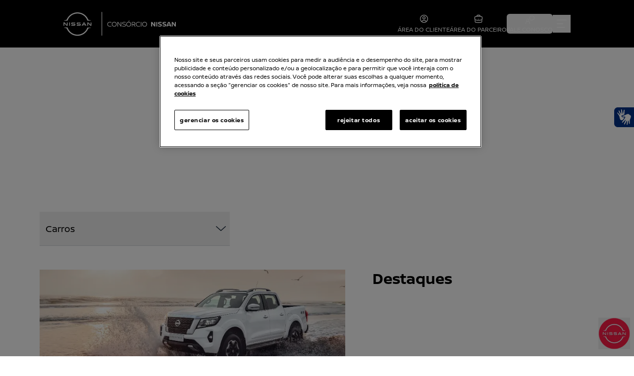

--- FILE ---
content_type: text/html; charset=utf-8
request_url: https://www.consorcionissan.com.br/blog?page=1&category=Carros
body_size: 31112
content:
<!DOCTYPE html><html lang="pt-BR"><head><meta charSet="utf-8"/><meta name="application-name" content="Consórcio Nissan"/><meta name="apple-mobile-web-app-capable" content="yes"/><meta name="apple-mobile-web-app-status-bar-style" content="default"/><meta name="apple-mobile-web-app-title" content="Consórcio Nissan"/><meta name="format-detection" content="telephone=no"/><meta name="mobile-web-app-capable" content="yes"/><meta name="msapplication-config" content="/icons/browserconfig.xml"/><meta name="msapplication-tap-highlight" content="no"/><meta name="google-site-verification" content="cZWTB-Rh5-R-qKA4YDWal0o-qZ7qgQKPJWDvqhQ94TM"/><meta name="viewport" content="minimum-scale=1, initial-scale=1, width=device-width, shrink-to-fit=no, maximum-scale=3, viewport-fit=cover"/><script type="application/ld+json">{"@context":"https://schema.org/","@id":"https://www.consorcionissan.com.br/#organization","@type":"Organization","name":"Consórcio Nissan","alternateName":"Consórcio Nissan","description":"Consórcio Nissan - Conquiste o seu carro novo com o Consórcio Nissan. Totalmente livre de juros e entrada. Escolha o seu favorito e faça uma simulação.","contactPoint":[{"@type":"ContactPoint","telephone":"3003-7352","contactType":"customer service","areaServed":"BR"}],"url":"https://consorcionissan.com.br/","logo":"https://consorcionissan.com.br/img/logos/logo-nissan.svg","sameAs":["https://www.facebook.com/nissanBrasil","https://www.instagram.com/nissanbrasil/","https://twitter.com/nissanbrasil","https://www.youtube.com/user/nissan"]}</script><meta http-equiv="Content-Type" content="text/html; charset=utf-8"/><title>Blog - Consórcio Nissan</title><meta content="Blog Nissan - Informações, tendências, curiosidades sobre consórcio. Tudo sobre o universo do consórcio Nissan. " name="description"/><meta content="Blog - Consórcio Nissan" property="og:title"/><meta content="Blog Nissan - Informações, tendências, curiosidades sobre consórcio. Tudo sobre o universo do consórcio Nissan. " property="og:description"/><meta property="og:type" content="website"/><meta name="twitter:card" content="summary_large_image"/><meta name="twitter:title" content="Blog - Consórcio Nissan"/><meta name="twitter:description" content="Blog Nissan - Informações, tendências, curiosidades sobre consórcio. Tudo sobre o universo do consórcio Nissan. "/><meta property="og:ogUrl" content="https://www.consorcionissan.com.br/blog"/><meta property="twitter:ogUrl" content="https://www.consorcionissan.com.br/blog"/><link rel="canonical" href="https://www.consorcionissan.com.br/blog"/><meta property="twitter:domain" content="https://www.consorcionissan.com.br/blog"/><link rel="preload" as="image" imageSrcSet="/_next/image?url=%2Fimg%2Fproducts%2Fbanner-sentra.jpg&amp;w=640&amp;q=75 640w, /_next/image?url=%2Fimg%2Fproducts%2Fbanner-sentra.jpg&amp;w=750&amp;q=75 750w, /_next/image?url=%2Fimg%2Fproducts%2Fbanner-sentra.jpg&amp;w=828&amp;q=75 828w, /_next/image?url=%2Fimg%2Fproducts%2Fbanner-sentra.jpg&amp;w=1080&amp;q=75 1080w, /_next/image?url=%2Fimg%2Fproducts%2Fbanner-sentra.jpg&amp;w=1200&amp;q=75 1200w, /_next/image?url=%2Fimg%2Fproducts%2Fbanner-sentra.jpg&amp;w=1920&amp;q=75 1920w, /_next/image?url=%2Fimg%2Fproducts%2Fbanner-sentra.jpg&amp;w=2048&amp;q=75 2048w, /_next/image?url=%2Fimg%2Fproducts%2Fbanner-sentra.jpg&amp;w=3840&amp;q=75 3840w" imageSizes="100vw" fetchpriority="high"/><link rel="preload" as="image" imageSrcSet="/_next/image?url=https%3A%2F%2Fembra-assets.nyc3.digitaloceanspaces.com%2Fpublic%2Fblog%2Fn4bhaKQYcaQaLUR87Fg24urBBlVcXK-metaUXVhbmRvIGZhemVyIG8gY29uc8OzcmNpbyBkZSB1bSBjYXJyby5wbmc%253D-.png&amp;w=640&amp;q=75 640w, /_next/image?url=https%3A%2F%2Fembra-assets.nyc3.digitaloceanspaces.com%2Fpublic%2Fblog%2Fn4bhaKQYcaQaLUR87Fg24urBBlVcXK-metaUXVhbmRvIGZhemVyIG8gY29uc8OzcmNpbyBkZSB1bSBjYXJyby5wbmc%253D-.png&amp;w=750&amp;q=75 750w, /_next/image?url=https%3A%2F%2Fembra-assets.nyc3.digitaloceanspaces.com%2Fpublic%2Fblog%2Fn4bhaKQYcaQaLUR87Fg24urBBlVcXK-metaUXVhbmRvIGZhemVyIG8gY29uc8OzcmNpbyBkZSB1bSBjYXJyby5wbmc%253D-.png&amp;w=828&amp;q=75 828w, /_next/image?url=https%3A%2F%2Fembra-assets.nyc3.digitaloceanspaces.com%2Fpublic%2Fblog%2Fn4bhaKQYcaQaLUR87Fg24urBBlVcXK-metaUXVhbmRvIGZhemVyIG8gY29uc8OzcmNpbyBkZSB1bSBjYXJyby5wbmc%253D-.png&amp;w=1080&amp;q=75 1080w, /_next/image?url=https%3A%2F%2Fembra-assets.nyc3.digitaloceanspaces.com%2Fpublic%2Fblog%2Fn4bhaKQYcaQaLUR87Fg24urBBlVcXK-metaUXVhbmRvIGZhemVyIG8gY29uc8OzcmNpbyBkZSB1bSBjYXJyby5wbmc%253D-.png&amp;w=1200&amp;q=75 1200w, /_next/image?url=https%3A%2F%2Fembra-assets.nyc3.digitaloceanspaces.com%2Fpublic%2Fblog%2Fn4bhaKQYcaQaLUR87Fg24urBBlVcXK-metaUXVhbmRvIGZhemVyIG8gY29uc8OzcmNpbyBkZSB1bSBjYXJyby5wbmc%253D-.png&amp;w=1920&amp;q=75 1920w, /_next/image?url=https%3A%2F%2Fembra-assets.nyc3.digitaloceanspaces.com%2Fpublic%2Fblog%2Fn4bhaKQYcaQaLUR87Fg24urBBlVcXK-metaUXVhbmRvIGZhemVyIG8gY29uc8OzcmNpbyBkZSB1bSBjYXJyby5wbmc%253D-.png&amp;w=2048&amp;q=75 2048w, /_next/image?url=https%3A%2F%2Fembra-assets.nyc3.digitaloceanspaces.com%2Fpublic%2Fblog%2Fn4bhaKQYcaQaLUR87Fg24urBBlVcXK-metaUXVhbmRvIGZhemVyIG8gY29uc8OzcmNpbyBkZSB1bSBjYXJyby5wbmc%253D-.png&amp;w=3840&amp;q=75 3840w" imageSizes="100vw" fetchpriority="high"/><link rel="preload" as="image" imageSrcSet="/_next/image?url=https%3A%2F%2Fembra-assets.nyc3.digitaloceanspaces.com%2Fpublic%2Fblog%2F7ej3b7cKD6GcHrpuoy8Y7Cl68Axi8I-metaQ29ucXVpc3RlIHNldSBjYXJybyB6ZXJvIGNvbSBjb25zw7NyY2lvIE5pc3Nhbi5wbmc%253D-.png&amp;w=640&amp;q=75 640w, /_next/image?url=https%3A%2F%2Fembra-assets.nyc3.digitaloceanspaces.com%2Fpublic%2Fblog%2F7ej3b7cKD6GcHrpuoy8Y7Cl68Axi8I-metaQ29ucXVpc3RlIHNldSBjYXJybyB6ZXJvIGNvbSBjb25zw7NyY2lvIE5pc3Nhbi5wbmc%253D-.png&amp;w=750&amp;q=75 750w, /_next/image?url=https%3A%2F%2Fembra-assets.nyc3.digitaloceanspaces.com%2Fpublic%2Fblog%2F7ej3b7cKD6GcHrpuoy8Y7Cl68Axi8I-metaQ29ucXVpc3RlIHNldSBjYXJybyB6ZXJvIGNvbSBjb25zw7NyY2lvIE5pc3Nhbi5wbmc%253D-.png&amp;w=828&amp;q=75 828w, /_next/image?url=https%3A%2F%2Fembra-assets.nyc3.digitaloceanspaces.com%2Fpublic%2Fblog%2F7ej3b7cKD6GcHrpuoy8Y7Cl68Axi8I-metaQ29ucXVpc3RlIHNldSBjYXJybyB6ZXJvIGNvbSBjb25zw7NyY2lvIE5pc3Nhbi5wbmc%253D-.png&amp;w=1080&amp;q=75 1080w, /_next/image?url=https%3A%2F%2Fembra-assets.nyc3.digitaloceanspaces.com%2Fpublic%2Fblog%2F7ej3b7cKD6GcHrpuoy8Y7Cl68Axi8I-metaQ29ucXVpc3RlIHNldSBjYXJybyB6ZXJvIGNvbSBjb25zw7NyY2lvIE5pc3Nhbi5wbmc%253D-.png&amp;w=1200&amp;q=75 1200w, /_next/image?url=https%3A%2F%2Fembra-assets.nyc3.digitaloceanspaces.com%2Fpublic%2Fblog%2F7ej3b7cKD6GcHrpuoy8Y7Cl68Axi8I-metaQ29ucXVpc3RlIHNldSBjYXJybyB6ZXJvIGNvbSBjb25zw7NyY2lvIE5pc3Nhbi5wbmc%253D-.png&amp;w=1920&amp;q=75 1920w, /_next/image?url=https%3A%2F%2Fembra-assets.nyc3.digitaloceanspaces.com%2Fpublic%2Fblog%2F7ej3b7cKD6GcHrpuoy8Y7Cl68Axi8I-metaQ29ucXVpc3RlIHNldSBjYXJybyB6ZXJvIGNvbSBjb25zw7NyY2lvIE5pc3Nhbi5wbmc%253D-.png&amp;w=2048&amp;q=75 2048w, /_next/image?url=https%3A%2F%2Fembra-assets.nyc3.digitaloceanspaces.com%2Fpublic%2Fblog%2F7ej3b7cKD6GcHrpuoy8Y7Cl68Axi8I-metaQ29ucXVpc3RlIHNldSBjYXJybyB6ZXJvIGNvbSBjb25zw7NyY2lvIE5pc3Nhbi5wbmc%253D-.png&amp;w=3840&amp;q=75 3840w" imageSizes="100vw" fetchpriority="high"/><link rel="preload" as="image" imageSrcSet="/_next/image?url=https%3A%2F%2Fembra-assets.nyc3.digitaloceanspaces.com%2Fpublic%2Fblog%2FPrVLQ3W5hYN27TN2kFgCdbtoEo1WF1-metaUXVhaXMgc8OjbyBhcyB2YW50YWdlbnMgZGUgZmF6ZXIgY29uc8OzcmNpbyBkZSBjYXJyby5qcGc%253D-.jpg&amp;w=640&amp;q=75 640w, /_next/image?url=https%3A%2F%2Fembra-assets.nyc3.digitaloceanspaces.com%2Fpublic%2Fblog%2FPrVLQ3W5hYN27TN2kFgCdbtoEo1WF1-metaUXVhaXMgc8OjbyBhcyB2YW50YWdlbnMgZGUgZmF6ZXIgY29uc8OzcmNpbyBkZSBjYXJyby5qcGc%253D-.jpg&amp;w=750&amp;q=75 750w, /_next/image?url=https%3A%2F%2Fembra-assets.nyc3.digitaloceanspaces.com%2Fpublic%2Fblog%2FPrVLQ3W5hYN27TN2kFgCdbtoEo1WF1-metaUXVhaXMgc8OjbyBhcyB2YW50YWdlbnMgZGUgZmF6ZXIgY29uc8OzcmNpbyBkZSBjYXJyby5qcGc%253D-.jpg&amp;w=828&amp;q=75 828w, /_next/image?url=https%3A%2F%2Fembra-assets.nyc3.digitaloceanspaces.com%2Fpublic%2Fblog%2FPrVLQ3W5hYN27TN2kFgCdbtoEo1WF1-metaUXVhaXMgc8OjbyBhcyB2YW50YWdlbnMgZGUgZmF6ZXIgY29uc8OzcmNpbyBkZSBjYXJyby5qcGc%253D-.jpg&amp;w=1080&amp;q=75 1080w, /_next/image?url=https%3A%2F%2Fembra-assets.nyc3.digitaloceanspaces.com%2Fpublic%2Fblog%2FPrVLQ3W5hYN27TN2kFgCdbtoEo1WF1-metaUXVhaXMgc8OjbyBhcyB2YW50YWdlbnMgZGUgZmF6ZXIgY29uc8OzcmNpbyBkZSBjYXJyby5qcGc%253D-.jpg&amp;w=1200&amp;q=75 1200w, /_next/image?url=https%3A%2F%2Fembra-assets.nyc3.digitaloceanspaces.com%2Fpublic%2Fblog%2FPrVLQ3W5hYN27TN2kFgCdbtoEo1WF1-metaUXVhaXMgc8OjbyBhcyB2YW50YWdlbnMgZGUgZmF6ZXIgY29uc8OzcmNpbyBkZSBjYXJyby5qcGc%253D-.jpg&amp;w=1920&amp;q=75 1920w, /_next/image?url=https%3A%2F%2Fembra-assets.nyc3.digitaloceanspaces.com%2Fpublic%2Fblog%2FPrVLQ3W5hYN27TN2kFgCdbtoEo1WF1-metaUXVhaXMgc8OjbyBhcyB2YW50YWdlbnMgZGUgZmF6ZXIgY29uc8OzcmNpbyBkZSBjYXJyby5qcGc%253D-.jpg&amp;w=2048&amp;q=75 2048w, /_next/image?url=https%3A%2F%2Fembra-assets.nyc3.digitaloceanspaces.com%2Fpublic%2Fblog%2FPrVLQ3W5hYN27TN2kFgCdbtoEo1WF1-metaUXVhaXMgc8OjbyBhcyB2YW50YWdlbnMgZGUgZmF6ZXIgY29uc8OzcmNpbyBkZSBjYXJyby5qcGc%253D-.jpg&amp;w=3840&amp;q=75 3840w" imageSizes="100vw" fetchpriority="high"/><link rel="preload" as="image" imageSrcSet="/_next/image?url=https%3A%2F%2Fembra-assets.nyc3.digitaloceanspaces.com%2Fpublic%2Fblog%2FP9yCGJoHMoBLVT5RImnyTUj6364gGW-metaTyBxdWUgY29tcHJhciBjb20gYSBjYXJ0YSBkZSBjcsOpZGl0byBkZSBjYXJyby5wbmc%253D-.png&amp;w=640&amp;q=75 640w, /_next/image?url=https%3A%2F%2Fembra-assets.nyc3.digitaloceanspaces.com%2Fpublic%2Fblog%2FP9yCGJoHMoBLVT5RImnyTUj6364gGW-metaTyBxdWUgY29tcHJhciBjb20gYSBjYXJ0YSBkZSBjcsOpZGl0byBkZSBjYXJyby5wbmc%253D-.png&amp;w=750&amp;q=75 750w, /_next/image?url=https%3A%2F%2Fembra-assets.nyc3.digitaloceanspaces.com%2Fpublic%2Fblog%2FP9yCGJoHMoBLVT5RImnyTUj6364gGW-metaTyBxdWUgY29tcHJhciBjb20gYSBjYXJ0YSBkZSBjcsOpZGl0byBkZSBjYXJyby5wbmc%253D-.png&amp;w=828&amp;q=75 828w, /_next/image?url=https%3A%2F%2Fembra-assets.nyc3.digitaloceanspaces.com%2Fpublic%2Fblog%2FP9yCGJoHMoBLVT5RImnyTUj6364gGW-metaTyBxdWUgY29tcHJhciBjb20gYSBjYXJ0YSBkZSBjcsOpZGl0byBkZSBjYXJyby5wbmc%253D-.png&amp;w=1080&amp;q=75 1080w, /_next/image?url=https%3A%2F%2Fembra-assets.nyc3.digitaloceanspaces.com%2Fpublic%2Fblog%2FP9yCGJoHMoBLVT5RImnyTUj6364gGW-metaTyBxdWUgY29tcHJhciBjb20gYSBjYXJ0YSBkZSBjcsOpZGl0byBkZSBjYXJyby5wbmc%253D-.png&amp;w=1200&amp;q=75 1200w, /_next/image?url=https%3A%2F%2Fembra-assets.nyc3.digitaloceanspaces.com%2Fpublic%2Fblog%2FP9yCGJoHMoBLVT5RImnyTUj6364gGW-metaTyBxdWUgY29tcHJhciBjb20gYSBjYXJ0YSBkZSBjcsOpZGl0byBkZSBjYXJyby5wbmc%253D-.png&amp;w=1920&amp;q=75 1920w, /_next/image?url=https%3A%2F%2Fembra-assets.nyc3.digitaloceanspaces.com%2Fpublic%2Fblog%2FP9yCGJoHMoBLVT5RImnyTUj6364gGW-metaTyBxdWUgY29tcHJhciBjb20gYSBjYXJ0YSBkZSBjcsOpZGl0byBkZSBjYXJyby5wbmc%253D-.png&amp;w=2048&amp;q=75 2048w, /_next/image?url=https%3A%2F%2Fembra-assets.nyc3.digitaloceanspaces.com%2Fpublic%2Fblog%2FP9yCGJoHMoBLVT5RImnyTUj6364gGW-metaTyBxdWUgY29tcHJhciBjb20gYSBjYXJ0YSBkZSBjcsOpZGl0byBkZSBjYXJyby5wbmc%253D-.png&amp;w=3840&amp;q=75 3840w" imageSizes="100vw" fetchpriority="high"/><link rel="preload" as="image" imageSrcSet="/_next/image?url=https%3A%2F%2Fembra-assets.nyc3.digitaloceanspaces.com%2Fpublic%2Fblog%2FSX5G1F9Iw8kI2ipV2OrzU4fuT2ft4c-metaRGVzY3VicmEgY29tbyBjb21wcmFyIG8gc2V1IGNhcnJvIGNvbSBjb25zw7NyY2lvLnBuZw%253D%253D-.png&amp;w=640&amp;q=75 640w, /_next/image?url=https%3A%2F%2Fembra-assets.nyc3.digitaloceanspaces.com%2Fpublic%2Fblog%2FSX5G1F9Iw8kI2ipV2OrzU4fuT2ft4c-metaRGVzY3VicmEgY29tbyBjb21wcmFyIG8gc2V1IGNhcnJvIGNvbSBjb25zw7NyY2lvLnBuZw%253D%253D-.png&amp;w=750&amp;q=75 750w, /_next/image?url=https%3A%2F%2Fembra-assets.nyc3.digitaloceanspaces.com%2Fpublic%2Fblog%2FSX5G1F9Iw8kI2ipV2OrzU4fuT2ft4c-metaRGVzY3VicmEgY29tbyBjb21wcmFyIG8gc2V1IGNhcnJvIGNvbSBjb25zw7NyY2lvLnBuZw%253D%253D-.png&amp;w=828&amp;q=75 828w, /_next/image?url=https%3A%2F%2Fembra-assets.nyc3.digitaloceanspaces.com%2Fpublic%2Fblog%2FSX5G1F9Iw8kI2ipV2OrzU4fuT2ft4c-metaRGVzY3VicmEgY29tbyBjb21wcmFyIG8gc2V1IGNhcnJvIGNvbSBjb25zw7NyY2lvLnBuZw%253D%253D-.png&amp;w=1080&amp;q=75 1080w, /_next/image?url=https%3A%2F%2Fembra-assets.nyc3.digitaloceanspaces.com%2Fpublic%2Fblog%2FSX5G1F9Iw8kI2ipV2OrzU4fuT2ft4c-metaRGVzY3VicmEgY29tbyBjb21wcmFyIG8gc2V1IGNhcnJvIGNvbSBjb25zw7NyY2lvLnBuZw%253D%253D-.png&amp;w=1200&amp;q=75 1200w, /_next/image?url=https%3A%2F%2Fembra-assets.nyc3.digitaloceanspaces.com%2Fpublic%2Fblog%2FSX5G1F9Iw8kI2ipV2OrzU4fuT2ft4c-metaRGVzY3VicmEgY29tbyBjb21wcmFyIG8gc2V1IGNhcnJvIGNvbSBjb25zw7NyY2lvLnBuZw%253D%253D-.png&amp;w=1920&amp;q=75 1920w, /_next/image?url=https%3A%2F%2Fembra-assets.nyc3.digitaloceanspaces.com%2Fpublic%2Fblog%2FSX5G1F9Iw8kI2ipV2OrzU4fuT2ft4c-metaRGVzY3VicmEgY29tbyBjb21wcmFyIG8gc2V1IGNhcnJvIGNvbSBjb25zw7NyY2lvLnBuZw%253D%253D-.png&amp;w=2048&amp;q=75 2048w, /_next/image?url=https%3A%2F%2Fembra-assets.nyc3.digitaloceanspaces.com%2Fpublic%2Fblog%2FSX5G1F9Iw8kI2ipV2OrzU4fuT2ft4c-metaRGVzY3VicmEgY29tbyBjb21wcmFyIG8gc2V1IGNhcnJvIGNvbSBjb25zw7NyY2lvLnBuZw%253D%253D-.png&amp;w=3840&amp;q=75 3840w" imageSizes="100vw" fetchpriority="high"/><link rel="preload" as="image" imageSrcSet="/_next/image?url=https%3A%2F%2Fembra-assets.nyc3.digitaloceanspaces.com%2Fpublic%2Fblog%2FKvNrHhyjkot7gcllORqdnhRb2n0txR-metaUG9zc28gY29tcHJhciBvIE5pc3NhbiBLaWNrcyBQbGF5IGNvbSBjb25zw7NyY2lvLnBuZw%253D%253D-.png&amp;w=640&amp;q=75 640w, /_next/image?url=https%3A%2F%2Fembra-assets.nyc3.digitaloceanspaces.com%2Fpublic%2Fblog%2FKvNrHhyjkot7gcllORqdnhRb2n0txR-metaUG9zc28gY29tcHJhciBvIE5pc3NhbiBLaWNrcyBQbGF5IGNvbSBjb25zw7NyY2lvLnBuZw%253D%253D-.png&amp;w=750&amp;q=75 750w, /_next/image?url=https%3A%2F%2Fembra-assets.nyc3.digitaloceanspaces.com%2Fpublic%2Fblog%2FKvNrHhyjkot7gcllORqdnhRb2n0txR-metaUG9zc28gY29tcHJhciBvIE5pc3NhbiBLaWNrcyBQbGF5IGNvbSBjb25zw7NyY2lvLnBuZw%253D%253D-.png&amp;w=828&amp;q=75 828w, /_next/image?url=https%3A%2F%2Fembra-assets.nyc3.digitaloceanspaces.com%2Fpublic%2Fblog%2FKvNrHhyjkot7gcllORqdnhRb2n0txR-metaUG9zc28gY29tcHJhciBvIE5pc3NhbiBLaWNrcyBQbGF5IGNvbSBjb25zw7NyY2lvLnBuZw%253D%253D-.png&amp;w=1080&amp;q=75 1080w, /_next/image?url=https%3A%2F%2Fembra-assets.nyc3.digitaloceanspaces.com%2Fpublic%2Fblog%2FKvNrHhyjkot7gcllORqdnhRb2n0txR-metaUG9zc28gY29tcHJhciBvIE5pc3NhbiBLaWNrcyBQbGF5IGNvbSBjb25zw7NyY2lvLnBuZw%253D%253D-.png&amp;w=1200&amp;q=75 1200w, /_next/image?url=https%3A%2F%2Fembra-assets.nyc3.digitaloceanspaces.com%2Fpublic%2Fblog%2FKvNrHhyjkot7gcllORqdnhRb2n0txR-metaUG9zc28gY29tcHJhciBvIE5pc3NhbiBLaWNrcyBQbGF5IGNvbSBjb25zw7NyY2lvLnBuZw%253D%253D-.png&amp;w=1920&amp;q=75 1920w, /_next/image?url=https%3A%2F%2Fembra-assets.nyc3.digitaloceanspaces.com%2Fpublic%2Fblog%2FKvNrHhyjkot7gcllORqdnhRb2n0txR-metaUG9zc28gY29tcHJhciBvIE5pc3NhbiBLaWNrcyBQbGF5IGNvbSBjb25zw7NyY2lvLnBuZw%253D%253D-.png&amp;w=2048&amp;q=75 2048w, /_next/image?url=https%3A%2F%2Fembra-assets.nyc3.digitaloceanspaces.com%2Fpublic%2Fblog%2FKvNrHhyjkot7gcllORqdnhRb2n0txR-metaUG9zc28gY29tcHJhciBvIE5pc3NhbiBLaWNrcyBQbGF5IGNvbSBjb25zw7NyY2lvLnBuZw%253D%253D-.png&amp;w=3840&amp;q=75 3840w" imageSizes="100vw" fetchpriority="high"/><link rel="preload" as="image" imageSrcSet="/_next/image?url=https%3A%2F%2Fembra-assets.nyc3.digitaloceanspaces.com%2Fpublic%2Fblog%2Fzc9FT7dqX27OogLqnQn737d25ykZbd-metaw4kgbWVsaG9yIGNvbXByYXIgdW0gTmlzc2FuIFNlbnRyYSB1c2FkbyBvdSBub3ZvLndlYnA%253D-.webp&amp;w=640&amp;q=75 640w, /_next/image?url=https%3A%2F%2Fembra-assets.nyc3.digitaloceanspaces.com%2Fpublic%2Fblog%2Fzc9FT7dqX27OogLqnQn737d25ykZbd-metaw4kgbWVsaG9yIGNvbXByYXIgdW0gTmlzc2FuIFNlbnRyYSB1c2FkbyBvdSBub3ZvLndlYnA%253D-.webp&amp;w=750&amp;q=75 750w, /_next/image?url=https%3A%2F%2Fembra-assets.nyc3.digitaloceanspaces.com%2Fpublic%2Fblog%2Fzc9FT7dqX27OogLqnQn737d25ykZbd-metaw4kgbWVsaG9yIGNvbXByYXIgdW0gTmlzc2FuIFNlbnRyYSB1c2FkbyBvdSBub3ZvLndlYnA%253D-.webp&amp;w=828&amp;q=75 828w, /_next/image?url=https%3A%2F%2Fembra-assets.nyc3.digitaloceanspaces.com%2Fpublic%2Fblog%2Fzc9FT7dqX27OogLqnQn737d25ykZbd-metaw4kgbWVsaG9yIGNvbXByYXIgdW0gTmlzc2FuIFNlbnRyYSB1c2FkbyBvdSBub3ZvLndlYnA%253D-.webp&amp;w=1080&amp;q=75 1080w, /_next/image?url=https%3A%2F%2Fembra-assets.nyc3.digitaloceanspaces.com%2Fpublic%2Fblog%2Fzc9FT7dqX27OogLqnQn737d25ykZbd-metaw4kgbWVsaG9yIGNvbXByYXIgdW0gTmlzc2FuIFNlbnRyYSB1c2FkbyBvdSBub3ZvLndlYnA%253D-.webp&amp;w=1200&amp;q=75 1200w, /_next/image?url=https%3A%2F%2Fembra-assets.nyc3.digitaloceanspaces.com%2Fpublic%2Fblog%2Fzc9FT7dqX27OogLqnQn737d25ykZbd-metaw4kgbWVsaG9yIGNvbXByYXIgdW0gTmlzc2FuIFNlbnRyYSB1c2FkbyBvdSBub3ZvLndlYnA%253D-.webp&amp;w=1920&amp;q=75 1920w, /_next/image?url=https%3A%2F%2Fembra-assets.nyc3.digitaloceanspaces.com%2Fpublic%2Fblog%2Fzc9FT7dqX27OogLqnQn737d25ykZbd-metaw4kgbWVsaG9yIGNvbXByYXIgdW0gTmlzc2FuIFNlbnRyYSB1c2FkbyBvdSBub3ZvLndlYnA%253D-.webp&amp;w=2048&amp;q=75 2048w, /_next/image?url=https%3A%2F%2Fembra-assets.nyc3.digitaloceanspaces.com%2Fpublic%2Fblog%2Fzc9FT7dqX27OogLqnQn737d25ykZbd-metaw4kgbWVsaG9yIGNvbXByYXIgdW0gTmlzc2FuIFNlbnRyYSB1c2FkbyBvdSBub3ZvLndlYnA%253D-.webp&amp;w=3840&amp;q=75 3840w" imageSizes="100vw" fetchpriority="high"/><link rel="preload" as="image" imageSrcSet="/_next/image?url=https%3A%2F%2Fembra-assets.nyc3.digitaloceanspaces.com%2Fpublic%2Fblog%2F21GVukPRI87Ux8sH2rmnK6Ao9fXwOw-metaUXVhbmRvIHRyb2NhciBkZSBjYXJybyBlIGNvbW8gbyBjb25zw7NyY2lvIHBvZGUgYWp1ZGFyLnBuZw%253D%253D-.png&amp;w=640&amp;q=75 640w, /_next/image?url=https%3A%2F%2Fembra-assets.nyc3.digitaloceanspaces.com%2Fpublic%2Fblog%2F21GVukPRI87Ux8sH2rmnK6Ao9fXwOw-metaUXVhbmRvIHRyb2NhciBkZSBjYXJybyBlIGNvbW8gbyBjb25zw7NyY2lvIHBvZGUgYWp1ZGFyLnBuZw%253D%253D-.png&amp;w=750&amp;q=75 750w, /_next/image?url=https%3A%2F%2Fembra-assets.nyc3.digitaloceanspaces.com%2Fpublic%2Fblog%2F21GVukPRI87Ux8sH2rmnK6Ao9fXwOw-metaUXVhbmRvIHRyb2NhciBkZSBjYXJybyBlIGNvbW8gbyBjb25zw7NyY2lvIHBvZGUgYWp1ZGFyLnBuZw%253D%253D-.png&amp;w=828&amp;q=75 828w, /_next/image?url=https%3A%2F%2Fembra-assets.nyc3.digitaloceanspaces.com%2Fpublic%2Fblog%2F21GVukPRI87Ux8sH2rmnK6Ao9fXwOw-metaUXVhbmRvIHRyb2NhciBkZSBjYXJybyBlIGNvbW8gbyBjb25zw7NyY2lvIHBvZGUgYWp1ZGFyLnBuZw%253D%253D-.png&amp;w=1080&amp;q=75 1080w, /_next/image?url=https%3A%2F%2Fembra-assets.nyc3.digitaloceanspaces.com%2Fpublic%2Fblog%2F21GVukPRI87Ux8sH2rmnK6Ao9fXwOw-metaUXVhbmRvIHRyb2NhciBkZSBjYXJybyBlIGNvbW8gbyBjb25zw7NyY2lvIHBvZGUgYWp1ZGFyLnBuZw%253D%253D-.png&amp;w=1200&amp;q=75 1200w, /_next/image?url=https%3A%2F%2Fembra-assets.nyc3.digitaloceanspaces.com%2Fpublic%2Fblog%2F21GVukPRI87Ux8sH2rmnK6Ao9fXwOw-metaUXVhbmRvIHRyb2NhciBkZSBjYXJybyBlIGNvbW8gbyBjb25zw7NyY2lvIHBvZGUgYWp1ZGFyLnBuZw%253D%253D-.png&amp;w=1920&amp;q=75 1920w, /_next/image?url=https%3A%2F%2Fembra-assets.nyc3.digitaloceanspaces.com%2Fpublic%2Fblog%2F21GVukPRI87Ux8sH2rmnK6Ao9fXwOw-metaUXVhbmRvIHRyb2NhciBkZSBjYXJybyBlIGNvbW8gbyBjb25zw7NyY2lvIHBvZGUgYWp1ZGFyLnBuZw%253D%253D-.png&amp;w=2048&amp;q=75 2048w, /_next/image?url=https%3A%2F%2Fembra-assets.nyc3.digitaloceanspaces.com%2Fpublic%2Fblog%2F21GVukPRI87Ux8sH2rmnK6Ao9fXwOw-metaUXVhbmRvIHRyb2NhciBkZSBjYXJybyBlIGNvbW8gbyBjb25zw7NyY2lvIHBvZGUgYWp1ZGFyLnBuZw%253D%253D-.png&amp;w=3840&amp;q=75 3840w" imageSizes="100vw" fetchpriority="high"/><link rel="preload" as="image" imageSrcSet="/_next/image?url=https%3A%2F%2Fembra-assets.nyc3.digitaloceanspaces.com%2Fpublic%2Fblog%2F6aT72Wuwiy7rChxT4k3ipjhjf7HTj0-metaUXVhbnRvIHRlbXBvIGZpY2FyIGNvbSB1bSBjYXJybyBRdWFuZG8gdHJvY2FyLnBuZw%253D%253D-.png&amp;w=640&amp;q=75 640w, /_next/image?url=https%3A%2F%2Fembra-assets.nyc3.digitaloceanspaces.com%2Fpublic%2Fblog%2F6aT72Wuwiy7rChxT4k3ipjhjf7HTj0-metaUXVhbnRvIHRlbXBvIGZpY2FyIGNvbSB1bSBjYXJybyBRdWFuZG8gdHJvY2FyLnBuZw%253D%253D-.png&amp;w=750&amp;q=75 750w, /_next/image?url=https%3A%2F%2Fembra-assets.nyc3.digitaloceanspaces.com%2Fpublic%2Fblog%2F6aT72Wuwiy7rChxT4k3ipjhjf7HTj0-metaUXVhbnRvIHRlbXBvIGZpY2FyIGNvbSB1bSBjYXJybyBRdWFuZG8gdHJvY2FyLnBuZw%253D%253D-.png&amp;w=828&amp;q=75 828w, /_next/image?url=https%3A%2F%2Fembra-assets.nyc3.digitaloceanspaces.com%2Fpublic%2Fblog%2F6aT72Wuwiy7rChxT4k3ipjhjf7HTj0-metaUXVhbnRvIHRlbXBvIGZpY2FyIGNvbSB1bSBjYXJybyBRdWFuZG8gdHJvY2FyLnBuZw%253D%253D-.png&amp;w=1080&amp;q=75 1080w, /_next/image?url=https%3A%2F%2Fembra-assets.nyc3.digitaloceanspaces.com%2Fpublic%2Fblog%2F6aT72Wuwiy7rChxT4k3ipjhjf7HTj0-metaUXVhbnRvIHRlbXBvIGZpY2FyIGNvbSB1bSBjYXJybyBRdWFuZG8gdHJvY2FyLnBuZw%253D%253D-.png&amp;w=1200&amp;q=75 1200w, /_next/image?url=https%3A%2F%2Fembra-assets.nyc3.digitaloceanspaces.com%2Fpublic%2Fblog%2F6aT72Wuwiy7rChxT4k3ipjhjf7HTj0-metaUXVhbnRvIHRlbXBvIGZpY2FyIGNvbSB1bSBjYXJybyBRdWFuZG8gdHJvY2FyLnBuZw%253D%253D-.png&amp;w=1920&amp;q=75 1920w, /_next/image?url=https%3A%2F%2Fembra-assets.nyc3.digitaloceanspaces.com%2Fpublic%2Fblog%2F6aT72Wuwiy7rChxT4k3ipjhjf7HTj0-metaUXVhbnRvIHRlbXBvIGZpY2FyIGNvbSB1bSBjYXJybyBRdWFuZG8gdHJvY2FyLnBuZw%253D%253D-.png&amp;w=2048&amp;q=75 2048w, /_next/image?url=https%3A%2F%2Fembra-assets.nyc3.digitaloceanspaces.com%2Fpublic%2Fblog%2F6aT72Wuwiy7rChxT4k3ipjhjf7HTj0-metaUXVhbnRvIHRlbXBvIGZpY2FyIGNvbSB1bSBjYXJybyBRdWFuZG8gdHJvY2FyLnBuZw%253D%253D-.png&amp;w=3840&amp;q=75 3840w" imageSizes="100vw" fetchpriority="high"/><link rel="preload" as="image" imageSrcSet="/_next/image?url=https%3A%2F%2Fembra-assets.nyc3.digitaloceanspaces.com%2Fpublic%2Fblog%2Fp3CFv2KWdqe1pYKBH5lq8c9oLEMFj8-metaQ2Fycm8gemVybyBvdSBjYXJybyB1c2FkbyBxdWFsIGNvbXBlbnNhIGNvbXByYXIuanBn-.jpg&amp;w=640&amp;q=75 640w, /_next/image?url=https%3A%2F%2Fembra-assets.nyc3.digitaloceanspaces.com%2Fpublic%2Fblog%2Fp3CFv2KWdqe1pYKBH5lq8c9oLEMFj8-metaQ2Fycm8gemVybyBvdSBjYXJybyB1c2FkbyBxdWFsIGNvbXBlbnNhIGNvbXByYXIuanBn-.jpg&amp;w=750&amp;q=75 750w, /_next/image?url=https%3A%2F%2Fembra-assets.nyc3.digitaloceanspaces.com%2Fpublic%2Fblog%2Fp3CFv2KWdqe1pYKBH5lq8c9oLEMFj8-metaQ2Fycm8gemVybyBvdSBjYXJybyB1c2FkbyBxdWFsIGNvbXBlbnNhIGNvbXByYXIuanBn-.jpg&amp;w=828&amp;q=75 828w, /_next/image?url=https%3A%2F%2Fembra-assets.nyc3.digitaloceanspaces.com%2Fpublic%2Fblog%2Fp3CFv2KWdqe1pYKBH5lq8c9oLEMFj8-metaQ2Fycm8gemVybyBvdSBjYXJybyB1c2FkbyBxdWFsIGNvbXBlbnNhIGNvbXByYXIuanBn-.jpg&amp;w=1080&amp;q=75 1080w, /_next/image?url=https%3A%2F%2Fembra-assets.nyc3.digitaloceanspaces.com%2Fpublic%2Fblog%2Fp3CFv2KWdqe1pYKBH5lq8c9oLEMFj8-metaQ2Fycm8gemVybyBvdSBjYXJybyB1c2FkbyBxdWFsIGNvbXBlbnNhIGNvbXByYXIuanBn-.jpg&amp;w=1200&amp;q=75 1200w, /_next/image?url=https%3A%2F%2Fembra-assets.nyc3.digitaloceanspaces.com%2Fpublic%2Fblog%2Fp3CFv2KWdqe1pYKBH5lq8c9oLEMFj8-metaQ2Fycm8gemVybyBvdSBjYXJybyB1c2FkbyBxdWFsIGNvbXBlbnNhIGNvbXByYXIuanBn-.jpg&amp;w=1920&amp;q=75 1920w, /_next/image?url=https%3A%2F%2Fembra-assets.nyc3.digitaloceanspaces.com%2Fpublic%2Fblog%2Fp3CFv2KWdqe1pYKBH5lq8c9oLEMFj8-metaQ2Fycm8gemVybyBvdSBjYXJybyB1c2FkbyBxdWFsIGNvbXBlbnNhIGNvbXByYXIuanBn-.jpg&amp;w=2048&amp;q=75 2048w, /_next/image?url=https%3A%2F%2Fembra-assets.nyc3.digitaloceanspaces.com%2Fpublic%2Fblog%2Fp3CFv2KWdqe1pYKBH5lq8c9oLEMFj8-metaQ2Fycm8gemVybyBvdSBjYXJybyB1c2FkbyBxdWFsIGNvbXBlbnNhIGNvbXByYXIuanBn-.jpg&amp;w=3840&amp;q=75 3840w" imageSizes="100vw" fetchpriority="high"/><link rel="preload" as="image" imageSrcSet="/_next/image?url=https%3A%2F%2Fembra-assets.nyc3.digitaloceanspaces.com%2Fpublic%2Fblog%2FDYKShvkL7jqyYOldwLsO1Y8oPXkMrK-metaU2VudHJhIG91IEtpY2tzIHF1YWwgYSBvcMOnw6NvIG1haXMgYmFyYXRhIGRhIE5pc3Nhbi5wbmc%253D-.png&amp;w=640&amp;q=75 640w, /_next/image?url=https%3A%2F%2Fembra-assets.nyc3.digitaloceanspaces.com%2Fpublic%2Fblog%2FDYKShvkL7jqyYOldwLsO1Y8oPXkMrK-metaU2VudHJhIG91IEtpY2tzIHF1YWwgYSBvcMOnw6NvIG1haXMgYmFyYXRhIGRhIE5pc3Nhbi5wbmc%253D-.png&amp;w=750&amp;q=75 750w, /_next/image?url=https%3A%2F%2Fembra-assets.nyc3.digitaloceanspaces.com%2Fpublic%2Fblog%2FDYKShvkL7jqyYOldwLsO1Y8oPXkMrK-metaU2VudHJhIG91IEtpY2tzIHF1YWwgYSBvcMOnw6NvIG1haXMgYmFyYXRhIGRhIE5pc3Nhbi5wbmc%253D-.png&amp;w=828&amp;q=75 828w, /_next/image?url=https%3A%2F%2Fembra-assets.nyc3.digitaloceanspaces.com%2Fpublic%2Fblog%2FDYKShvkL7jqyYOldwLsO1Y8oPXkMrK-metaU2VudHJhIG91IEtpY2tzIHF1YWwgYSBvcMOnw6NvIG1haXMgYmFyYXRhIGRhIE5pc3Nhbi5wbmc%253D-.png&amp;w=1080&amp;q=75 1080w, /_next/image?url=https%3A%2F%2Fembra-assets.nyc3.digitaloceanspaces.com%2Fpublic%2Fblog%2FDYKShvkL7jqyYOldwLsO1Y8oPXkMrK-metaU2VudHJhIG91IEtpY2tzIHF1YWwgYSBvcMOnw6NvIG1haXMgYmFyYXRhIGRhIE5pc3Nhbi5wbmc%253D-.png&amp;w=1200&amp;q=75 1200w, /_next/image?url=https%3A%2F%2Fembra-assets.nyc3.digitaloceanspaces.com%2Fpublic%2Fblog%2FDYKShvkL7jqyYOldwLsO1Y8oPXkMrK-metaU2VudHJhIG91IEtpY2tzIHF1YWwgYSBvcMOnw6NvIG1haXMgYmFyYXRhIGRhIE5pc3Nhbi5wbmc%253D-.png&amp;w=1920&amp;q=75 1920w, /_next/image?url=https%3A%2F%2Fembra-assets.nyc3.digitaloceanspaces.com%2Fpublic%2Fblog%2FDYKShvkL7jqyYOldwLsO1Y8oPXkMrK-metaU2VudHJhIG91IEtpY2tzIHF1YWwgYSBvcMOnw6NvIG1haXMgYmFyYXRhIGRhIE5pc3Nhbi5wbmc%253D-.png&amp;w=2048&amp;q=75 2048w, /_next/image?url=https%3A%2F%2Fembra-assets.nyc3.digitaloceanspaces.com%2Fpublic%2Fblog%2FDYKShvkL7jqyYOldwLsO1Y8oPXkMrK-metaU2VudHJhIG91IEtpY2tzIHF1YWwgYSBvcMOnw6NvIG1haXMgYmFyYXRhIGRhIE5pc3Nhbi5wbmc%253D-.png&amp;w=3840&amp;q=75 3840w" imageSizes="100vw" fetchpriority="high"/><link rel="preload" as="image" imageSrcSet="/_next/image?url=%2Fimg%2Fmisc%2FchatRobotN.png&amp;w=96&amp;q=75 1x, /_next/image?url=%2Fimg%2Fmisc%2FchatRobotN.png&amp;w=256&amp;q=75 2x" fetchpriority="high"/><meta name="next-head-count" content="38"/><link rel="icon" type="image/png" sizes="32x32" href="/static/favicon-32x32.png"/><link rel="preload" href="/_next/static/media/2eb9d29cacdf840e-s.p.woff2" as="font" type="font/woff2" crossorigin="anonymous" data-next-font="size-adjust"/><link rel="preload" href="/_next/static/media/de15468524918f37-s.p.woff2" as="font" type="font/woff2" crossorigin="anonymous" data-next-font="size-adjust"/><link rel="preload" href="/_next/static/media/3fd72b03922f3fa5-s.p.woff2" as="font" type="font/woff2" crossorigin="anonymous" data-next-font="size-adjust"/><link rel="preload" href="/_next/static/media/3bc72bbb86c3af2c-s.p.woff2" as="font" type="font/woff2" crossorigin="anonymous" data-next-font="size-adjust"/><script id="ot-wrapper" data-nscript="beforeInteractive">function OptanonWrapper(){}</script><link rel="preload" href="/_next/static/css/2694807c7064c224.css" as="style"/><link rel="stylesheet" href="/_next/static/css/2694807c7064c224.css" data-n-g=""/><link rel="preload" href="/_next/static/css/46d2f1b70d0e73f2.css" as="style"/><link rel="stylesheet" href="/_next/static/css/46d2f1b70d0e73f2.css" data-n-p=""/><noscript data-n-css=""></noscript><script defer="" nomodule="" src="/_next/static/chunks/polyfills-42372ed130431b0a.js"></script><script id="ot-onetrust" src="https://cdn.cookielaw.org/scripttemplates/otSDKStub.js" data-document-language="true" type="text/javascript" data-domain-script="628e9dc5-5b39-41e7-8268-50c3ea2654f3" defer="" data-nscript="beforeInteractive"></script><script defer="" src="/_next/static/chunks/5968.4fdbf8b464a1652a.js"></script><script src="/_next/static/chunks/webpack-d99385982e9e2f26.js" defer=""></script><script src="/_next/static/chunks/framework-7de615772a195f75.js" defer=""></script><script src="/_next/static/chunks/main-308f0bd1b857fba8.js" defer=""></script><script src="/_next/static/chunks/pages/_app-04c89c3011c23940.js" defer=""></script><script src="/_next/static/chunks/7908-90ec2e35e71c88d5.js" defer=""></script><script src="/_next/static/chunks/8149-3b0a7c2baf185a14.js" defer=""></script><script src="/_next/static/chunks/2005-35302118e406bbdd.js" defer=""></script><script src="/_next/static/chunks/462-4527f0b3d81169d3.js" defer=""></script><script src="/_next/static/chunks/pages/blog-772b3b3462875532.js" defer=""></script><script src="/_next/static/AFCqYVLEMoBf1DMV_7ep2/_buildManifest.js" defer=""></script><script src="/_next/static/AFCqYVLEMoBf1DMV_7ep2/_ssgManifest.js" defer=""></script><style id="__jsx-3544842633">:root{--font-Brand:'__nissanBrand_d369e1', '__nissanBrand_Fallback_d369e1'}</style></head><body><div id="__next"><nav class="fixed top-0 z-20 m-0 flex h-16 w-full items-center justify-center px-4 md:h-24 md:px-16 lg:justify-between xl:px-32" style="opacity:1;will-change:opacity"><a class="flex w-56 cursor-pointer md:w-64" href="/"><div aria-hidden="true" class="relative h-14 w-60"><svg width="100%" height="100%" viewBox="50 0 1588 364" fill="none" xmlns="http://www.w3.org/2000/svg" class="fill-white text-white"><path d="M1276.94 218.236C1276.94 197.957 1276.94 178.095 1276.94 158.443C1272.38 158.443 1268.02 158.443 1263.25 158.443C1263.25 170.778 1263.25 182.695 1263.25 195.239C1262.41 194.403 1262 193.775 1261.38 193.148C1253.9 182.068 1246.22 170.987 1238.75 160.116C1238.34 159.279 1237.3 158.443 1236.68 158.443C1231.7 158.234 1226.71 158.443 1221.73 158.443C1221.73 178.723 1221.73 198.584 1221.73 218.445C1226.3 218.445 1230.66 218.445 1235.22 218.445C1235.22 205.274 1235.22 192.312 1235.22 178.304C1238.13 182.486 1240.41 185.831 1242.9 189.385C1249.34 198.584 1255.77 207.992 1262.21 217.191C1262.83 218.027 1263.87 218.654 1264.7 218.864C1268.85 218.445 1272.79 218.236 1276.94 218.236Z"></path><path d="M1497.17 158.234C1497.17 178.513 1497.17 198.375 1497.17 218.027C1501.74 218.027 1506.1 218.027 1510.87 218.027C1510.87 204.856 1510.87 191.894 1510.87 178.095C1513.77 182.068 1516.06 185.622 1518.34 188.967C1524.78 198.166 1531.21 207.574 1537.64 216.773C1538.06 217.4 1538.89 218.236 1539.51 218.236C1543.87 218.445 1548.02 218.236 1552.38 218.236C1552.38 197.957 1552.38 178.095 1552.38 158.443C1547.82 158.443 1543.46 158.443 1538.68 158.443C1538.68 170.778 1538.68 182.695 1538.68 195.239C1537.85 194.403 1537.23 193.775 1536.81 193.148C1529.34 182.068 1521.66 170.987 1514.19 160.116C1513.57 159.279 1512.32 158.443 1511.49 158.443C1506.72 158.025 1502.15 158.234 1497.17 158.234Z"></path><path d="M1361.63 159.697C1358.31 159.07 1355.2 158.652 1351.87 158.234C1342.74 156.561 1333.82 156.561 1324.89 159.488C1318.04 161.579 1314.72 166.596 1314.31 173.286C1313.89 179.558 1315.55 185.621 1321.36 188.757C1326.14 191.266 1331.74 192.521 1336.93 194.402C1341.5 196.075 1346.48 195.866 1350.01 199.838C1351.87 201.929 1351.67 204.856 1348.97 206.11C1344.19 208.619 1339.21 208.619 1334.02 207.992C1327.59 206.946 1321.36 205.692 1314.51 204.438C1314.51 207.574 1314.72 210.71 1314.51 213.846C1314.31 216.145 1315.34 216.982 1317.42 217.4C1326.55 219.281 1335.68 220.745 1345.23 219.49C1356.86 218.027 1363.5 214.682 1365.16 202.974C1365.99 197.538 1364.33 192.103 1359.35 189.176C1355.61 186.876 1351.46 185.203 1347.31 183.74C1342.33 182.067 1336.93 180.813 1331.95 179.14C1329.87 178.513 1327.59 177.05 1328.42 174.541C1328.84 172.868 1330.5 171.196 1332.16 170.569C1334.44 169.523 1336.93 169.105 1339.42 169.314C1346.69 169.941 1353.95 170.987 1361.21 171.823C1361.63 167.851 1361.63 164.087 1361.63 159.697Z"></path><path d="M1420.58 159.279C1415.18 158.652 1409.78 157.607 1404.39 157.607C1398.99 157.398 1393.39 157.607 1387.99 158.234C1373.46 160.325 1370.14 174.332 1376.37 184.367C1379.69 189.803 1385.08 191.058 1390.48 192.521C1395.88 194.194 1401.48 195.657 1406.88 197.33C1409.16 198.166 1411.45 200.047 1410.41 202.765C1409.58 204.438 1407.29 206.529 1405.63 206.738C1400.03 207.156 1394.22 206.947 1388.61 206.529C1383.84 206.11 1379.27 204.647 1374.29 203.602C1374.29 207.365 1374.29 210.919 1374.29 214.473C1374.29 215.309 1375.33 216.355 1375.95 216.564C1387.37 219.073 1398.99 220.745 1410.62 218.027C1424.94 214.891 1428.26 199.211 1421.41 190.43C1417.88 185.831 1412.48 184.367 1407.09 182.904C1401.9 181.44 1396.71 180.186 1391.52 178.513C1389.44 177.886 1386.95 176.423 1387.78 173.705C1388.2 172.032 1390.07 170.569 1391.52 169.733C1393.59 168.896 1396.09 168.269 1398.37 168.478C1405.63 169.105 1413.11 170.151 1420.37 170.987C1420.58 167.851 1420.58 163.879 1420.58 159.279Z"></path><path d="M1304.55 218.027C1304.55 197.957 1304.55 178.095 1304.55 158.443C1299.78 158.443 1295 158.443 1290.64 158.443C1290.64 178.513 1290.64 198.166 1290.64 218.027C1295.21 218.027 1299.78 218.027 1304.55 218.027Z"></path><path d="M1491.98 218.236C1487.21 218.236 1482.85 218.236 1478.7 218.236C1476.83 218.236 1476 217.609 1475.58 215.937C1475.58 215.518 1475.38 215.309 1475.38 214.891C1472.88 207.156 1472.88 207.156 1464.79 207.156C1458.36 207.156 1451.71 207.156 1444.86 207.156C1443.83 210.71 1442.58 214.473 1441.54 218.027C1436.77 218.027 1431.99 218.027 1426.6 218.027C1430.33 207.574 1433.66 197.12 1437.6 187.085C1440.92 178.304 1444.66 169.524 1448.18 160.743C1449.01 158.652 1450.26 157.816 1452.54 158.025C1457.32 158.234 1461.88 158.234 1466.66 158.025C1468.53 158.025 1469.56 158.443 1470.19 160.325C1474.55 171.405 1479.32 182.486 1483.68 193.775C1486.17 200.047 1488.04 206.319 1490.32 212.591C1490.94 214.264 1491.36 216.146 1491.98 218.236ZM1469.15 195.448C1465.83 186.458 1462.51 177.677 1458.98 168.269C1455.45 177.886 1452.34 186.458 1449.02 195.448C1455.86 195.448 1462.09 195.448 1469.15 195.448Z"></path><path d="M691.162 161.579V160.921L690.558 160.66C686.066 158.721 678.25 157.024 671.689 157.024C662.288 157.024 653.43 159.523 646.901 164.855C640.343 170.209 636.233 178.345 636.233 189.385C636.233 200.571 640.844 208.397 647.614 213.396C654.343 218.364 663.132 220.49 671.481 220.49C681.377 220.49 687.526 218.579 691.167 217.069L691.784 216.813V216.145V210.5V209.028L690.416 209.571C687.014 210.921 684.432 211.784 681.743 212.316C679.055 212.847 676.22 213.055 672.311 213.055C665.391 213.055 658.352 211.411 653.072 207.623C647.837 203.868 644.252 197.953 644.252 189.175C644.252 180.754 647.212 174.621 652.017 170.576C656.847 166.509 663.652 164.46 671.481 164.46C678.823 164.46 684.892 165.898 689.712 168.326L691.162 169.056V167.432V161.579Z" stroke-width="2"></path><path d="M729.377 164.669L729.377 164.669H729.391C736.576 164.669 742.53 166.706 746.682 170.665C750.825 174.616 753.299 180.602 753.299 188.757C753.299 196.477 750.783 202.476 746.621 206.545C742.454 210.618 736.545 212.845 729.599 212.845C722.117 212.845 715.949 210.607 711.659 206.535C707.376 202.469 704.861 196.476 704.861 188.757C704.861 180.397 707.436 174.366 711.699 170.442C715.975 166.507 722.082 164.567 729.377 164.669ZM729.599 220.699C738.851 220.699 746.797 217.643 752.433 212.074C758.072 206.503 761.318 198.498 761.318 188.757C761.318 179.356 758.451 171.401 752.964 165.792C747.473 160.18 739.464 157.024 729.391 157.024C719.427 157.024 711.269 160.125 705.599 165.7C699.927 171.277 696.842 179.234 696.842 188.757C696.842 198.387 699.98 206.397 705.704 211.999C711.426 217.599 719.635 220.699 729.599 220.699Z" stroke-width="2"></path><path d="M817.637 219.047L817.937 219.445H818.436H823.209H824.209V218.445V159.07V158.07H823.209H817.605H816.605V159.07V205.419L781.25 158.468L780.95 158.07H780.451H772.771H771.771V159.07V218.445V219.445H772.771H778.376H779.376V218.445V168.328L817.637 219.047Z" stroke-width="2"></path><path d="M882.619 160.952V160.158L881.845 159.978C881.646 159.932 881.444 159.885 881.24 159.838C875.937 158.605 869.123 157.022 862.502 156.817L862.487 156.816H862.471C855.403 156.816 848.795 157.976 843.917 160.622C838.987 163.295 835.79 167.518 835.79 173.496C835.79 177.685 837.046 181.027 839.471 183.592C841.874 186.132 845.341 187.821 849.612 188.892C849.612 188.892 849.613 188.892 849.613 188.892L866.957 193.282L866.957 193.282L866.967 193.284C869.531 193.905 872.118 194.756 874.055 196.242C875.937 197.686 877.24 199.752 877.24 202.975C877.24 205.861 875.617 208.285 872.385 210.041C869.122 211.813 864.294 212.847 858.191 212.847C849.581 212.847 841.834 210.388 835.97 208.504L834.664 208.085V209.456V215.31V216.026L835.342 216.257C842.167 218.579 849.263 220.282 857.966 220.282C866.486 220.282 873.345 218.97 878.107 216.115C882.944 213.216 885.548 208.76 885.548 202.766C885.548 197.744 883.485 194.076 880.351 191.419C877.256 188.795 873.146 187.179 869.029 186.118L869.02 186.115L869.011 186.113L852.343 182.141C852.342 182.141 852.342 182.141 852.341 182.141C849.379 181.428 847.272 180.44 845.909 179.106C844.583 177.808 843.873 176.095 843.873 173.706C843.873 171.881 844.409 170.427 845.326 169.251C846.254 168.06 847.613 167.104 849.323 166.365C852.76 164.882 857.432 164.359 862.213 164.461C866.857 164.667 873.761 165.698 881.356 167.771L882.619 168.116V166.806V160.952Z" stroke-width="2"></path><path d="M921.996 164.67L921.996 164.67H922.01C929.195 164.67 935.148 166.706 939.3 170.665C943.444 174.617 945.918 180.602 945.918 188.758C945.918 196.478 943.402 202.476 939.239 206.545C935.072 210.618 929.164 212.846 922.218 212.846C914.735 212.846 908.567 210.608 904.277 206.535C899.995 202.469 897.48 196.477 897.48 188.758C897.48 180.392 900.006 174.362 904.242 170.44C908.489 166.509 914.594 164.567 921.996 164.67ZM918.004 152.348L917.272 153.798H918.897H923.463H923.987L924.285 153.368L933.418 140.197L934.506 138.627H932.596H925.539H924.923L924.646 139.177L918.004 152.348ZM922.218 220.7C931.47 220.7 939.416 217.643 945.052 212.075C950.691 206.504 953.937 198.499 953.937 188.758C953.937 179.351 951.015 171.397 945.503 165.791C939.988 160.182 931.981 157.025 922.01 157.025C912.045 157.025 903.888 160.125 898.218 165.701C892.546 171.277 889.46 179.234 889.46 188.758C889.46 198.388 892.599 206.397 898.323 212C904.045 217.6 912.253 220.7 922.218 220.7Z" stroke-width="2"></path><path d="M1003.16 218.997L1003.46 219.445H1004H1012.09H1014.08L1012.9 217.848C1012.85 217.789 1012.76 217.666 1012.63 217.485C1011.04 215.303 1003.31 204.699 995.414 196.125C999.012 195.38 1002.6 193.8 1005.44 191.132C1008.79 187.978 1011.02 183.371 1011.02 177.05C1011.02 169.13 1007.21 164.325 1002.48 161.552C997.81 158.817 992.27 158.07 988.639 158.07H965.392H964.392V159.07V218.445V219.445H965.392H970.996H971.996V218.445V196.657H985.517C995.298 206.771 1001.98 217.163 1003.04 218.802C1003.1 218.897 1003.14 218.962 1003.16 218.997ZM1002.58 177.468C1002.58 182.643 1000.34 185.554 997.382 187.234C994.337 188.963 990.445 189.43 987.186 189.43H971.788V165.506H987.393C991.445 165.506 995.267 166.275 998.046 168.133C1000.76 169.95 1002.58 172.87 1002.58 177.468Z" stroke-width="2"></path><path d="M1072.66 161.579V160.921L1072.06 160.66C1067.57 158.721 1059.75 157.024 1053.19 157.024C1043.79 157.024 1034.93 159.523 1028.4 164.855C1021.84 170.209 1017.73 178.345 1017.73 189.385C1017.73 200.571 1022.35 208.397 1029.12 213.396C1035.84 218.364 1044.63 220.49 1052.98 220.49C1062.88 220.49 1069.03 218.579 1072.67 217.069L1073.29 216.813V216.145V210.5V209.028L1071.92 209.571C1068.52 210.921 1065.93 211.784 1063.24 212.316C1060.56 212.847 1057.72 213.055 1053.81 213.055C1046.89 213.055 1039.85 211.411 1034.57 207.623C1029.34 203.868 1025.75 197.953 1025.75 189.175C1025.75 180.754 1028.71 174.621 1033.52 170.576C1038.35 166.509 1045.15 164.46 1052.98 164.46C1060.32 164.46 1066.39 165.898 1071.21 168.326L1072.66 169.056V167.432V161.579Z" stroke-width="2"></path><path d="M1083.95 218.445V219.445H1084.95H1090.55H1091.55V218.445V159.07V158.07H1090.55H1084.95H1083.95V159.07V218.445Z" stroke-width="2"></path><path d="M1134.75 164.669L1134.75 164.669H1134.76C1141.95 164.669 1147.9 166.706 1152.05 170.665C1156.2 174.616 1158.67 180.602 1158.67 188.757C1158.67 196.477 1156.16 202.476 1151.99 206.545C1147.83 210.618 1141.92 212.845 1134.97 212.845C1127.49 212.845 1121.32 210.607 1117.03 206.535C1112.75 202.469 1110.23 196.476 1110.23 188.757C1110.23 180.391 1112.76 174.361 1117 170.44C1121.24 166.508 1127.35 164.567 1134.75 164.669ZM1134.97 220.699C1144.22 220.699 1152.17 217.643 1157.8 212.074C1163.44 206.503 1166.69 198.498 1166.69 188.757C1166.69 179.351 1163.77 171.397 1158.26 165.791C1152.74 160.181 1144.73 157.024 1134.76 157.024C1124.8 157.024 1116.64 160.125 1110.97 165.7C1105.3 171.277 1102.21 179.234 1102.21 188.757C1102.21 198.387 1105.35 206.397 1111.08 211.999C1116.8 217.599 1125.01 220.699 1134.97 220.699Z" stroke-width="2"></path><path d="M563.155 341.699C560.702 341.699 558.919 339.953 558.919 338.014V27.1499C558.919 25.0167 560.925 23.4653 563.155 23.4653C565.607 23.4653 567.39 25.2107 567.39 27.1499V337.82C567.39 339.953 565.607 341.699 563.155 341.699Z"></path><path d="M371.008 232.712C384.871 232.712 398.733 232.712 412.403 232.712C412.595 232.712 412.788 232.906 413.173 232.906C413.365 234.457 413.173 236.009 413.173 237.754C412.21 237.948 411.247 238.142 410.477 238.142C405.086 238.724 399.888 239.499 394.497 240.081C393.534 240.275 392.379 240.469 391.417 240.663C387.181 241.827 383.908 244.154 381.597 248.032C380.442 250.165 379.287 252.299 378.324 254.432C358.109 296.902 320.18 326.766 277.63 338.014C269.352 340.147 261.073 341.699 252.601 342.474C243.745 343.25 235.081 343.444 226.225 342.668C193.302 339.953 164.037 328.124 138.623 306.986C121.102 292.441 107.625 274.988 97.806 254.432C96.8433 252.493 96.0732 250.747 95.1106 248.808C92.6077 243.572 88.372 240.857 82.7885 239.887C80.2856 239.499 77.7827 239.112 75.2798 238.918C72.0068 238.53 68.5412 238.142 65.2682 237.754C64.6906 237.754 63.9205 237.56 63.3429 237.366C62.7653 235.427 62.7653 234.457 63.3429 232.324C77.2051 232.324 91.0674 232.324 104.93 232.324C105.7 232.906 105.7 233.682 106.085 234.457C110.706 247.644 117.252 259.862 125.531 271.11C145.746 298.065 172.316 315.519 204.854 323.664C218.138 326.96 231.615 328.318 245.093 327.542C302.852 324.633 351.37 287.205 370.046 234.845C370.238 234.263 370.623 233.488 371.008 232.712Z"></path><path d="M412.98 135.361C413.365 136.912 413.173 138.27 413.173 140.015C412.788 140.209 412.21 140.403 411.825 140.403C409.13 140.403 406.434 140.403 403.739 140.403C393.727 140.403 383.908 140.403 373.896 140.403C372.934 140.403 372.164 140.403 371.008 140.403C370.623 139.627 370.238 138.851 370.046 138.076C364.847 123.143 357.339 109.569 347.327 97.3512C327.496 72.9164 302.275 56.8205 271.662 49.0635C257.8 45.5728 243.552 44.2153 229.305 45.185C172.123 48.6756 124.568 86.1034 106.085 137.688C105.892 138.464 105.507 139.239 105.122 140.015C104.545 140.015 103.967 140.209 103.389 140.209C90.4899 140.209 77.7828 140.209 64.8832 140.209C64.3056 140.209 63.5355 140.015 62.9579 140.015C62.7653 138.27 62.7653 136.912 62.9579 135.167C65.8458 134.779 68.5413 134.391 71.2367 134.197C75.0874 133.615 79.1305 133.228 82.9811 132.646C84.1363 132.452 85.2915 132.064 86.6393 131.676C89.7198 130.707 92.2227 128.767 93.9554 125.858C94.7256 124.501 95.6882 122.949 96.2658 121.592C98.7687 116.356 101.464 111.12 104.352 106.078C125.338 71.7529 154.795 48.6756 192.917 36.4583C202.351 33.5494 211.785 31.6101 221.604 30.6405C230.845 29.6708 239.894 29.4769 249.136 30.0587C304.97 34.3251 353.295 67.6804 377.169 115.968C378.132 117.907 379.095 120.041 380.057 121.98C380.25 122.562 380.635 122.949 380.827 123.531C383.33 128.961 387.759 131.87 393.727 132.646C396.422 133.034 399.31 133.422 402.006 133.615C405.279 134.003 408.359 134.391 411.632 134.779C412.018 134.973 412.595 135.167 412.98 135.361Z"></path><path d="M278.979 165.225C279.171 167.94 279.171 170.655 278.979 173.37C278.016 173.758 277.053 173.564 276.283 173.564C265.309 173.564 254.335 173.564 243.553 173.564C242.398 173.564 241.435 173.564 240.28 173.758C238.162 174.146 237.007 175.697 237.199 177.83C237.392 179.77 238.547 181.127 240.472 181.321C241.435 181.515 242.59 181.515 243.745 181.515C251.639 181.515 259.533 181.515 267.427 181.515C268.967 181.515 270.315 181.709 271.855 181.903C275.32 182.291 277.823 184.036 279.749 186.945C282.829 191.405 283.022 197.805 279.941 202.459C277.823 205.756 274.743 207.695 270.7 208.083C269.545 208.083 268.582 208.277 267.427 208.277C255.49 208.277 243.36 208.277 231.423 208.277C230.653 208.277 229.883 208.277 228.92 208.083C228.535 205.174 228.728 202.459 228.728 199.744C229.691 198.968 230.653 199.356 231.616 199.356C242.975 199.356 254.335 199.356 265.694 199.356C266.657 199.356 267.619 199.356 268.582 199.356C271.47 199.162 273.395 196.06 271.855 192.957C271.277 191.599 270.122 191.017 268.774 190.824C268.004 190.63 267.042 190.63 266.272 190.63C257.993 190.63 249.714 190.63 241.435 190.63C240.087 190.63 238.739 190.63 237.584 190.242C232.964 189.272 230.076 186.557 228.535 182.097C226.225 175.309 229.498 168.328 235.852 166.001C237.007 165.613 238.162 165.419 239.51 165.225C240.857 165.031 242.205 165.031 243.36 165.031C254.527 165.031 265.501 165.031 276.668 165.031C277.053 164.837 278.016 164.643 278.979 165.225Z"></path><path d="M156.721 207.889C156.721 207.113 156.528 206.726 156.528 206.338C156.528 204.011 156.528 201.683 156.528 199.55C157.298 198.775 158.261 198.968 159.031 198.968C165.385 198.968 171.931 198.968 178.284 198.968C183.675 198.968 188.874 198.968 194.264 198.968C195.227 198.968 195.997 198.968 196.96 198.775C198.693 198.387 199.848 197.029 200.04 195.09C200.233 193.151 199.27 191.405 197.73 190.824C196.96 190.436 195.997 190.436 195.035 190.242C192.724 190.242 190.414 190.242 188.103 190.242C181.75 190.242 175.204 190.242 168.85 190.242C167.503 190.242 165.962 190.048 164.615 189.854C159.609 188.884 156.143 184.812 155.373 179.576C154.988 177.055 155.181 174.534 156.336 172.013C158.261 167.94 161.534 165.613 166.155 164.837C167.503 164.837 168.658 164.837 170.006 164.837C181.557 164.837 192.917 164.837 204.469 164.837C205.239 164.837 205.816 164.837 206.779 165.031C206.972 167.94 206.779 170.461 206.972 173.176C206.009 173.758 205.046 173.564 204.276 173.564C194.072 173.564 183.675 173.564 173.471 173.564C172.316 173.564 171.353 173.564 170.198 173.564C169.428 173.564 168.658 173.564 168.08 173.758C166.155 174.34 165 175.891 165.192 177.83C165.385 179.77 166.54 181.127 168.658 181.321C169.813 181.515 170.776 181.321 171.931 181.321C179.825 181.321 187.526 181.321 195.42 181.321C196.96 181.321 198.5 181.515 200.04 181.709C203.121 182.097 205.624 183.648 207.357 186.169C210.822 190.824 211.015 197.805 207.549 202.653C205.431 205.562 202.543 207.113 199.078 207.501C198.115 207.695 196.96 207.695 195.805 207.695C183.675 207.695 171.546 207.695 159.416 207.695C158.454 207.889 157.683 207.889 156.721 207.889Z"></path><path d="M379.865 175.697C379.672 178.024 379.672 179.77 379.672 181.515C379.672 183.26 379.672 185.2 379.672 186.945C379.672 188.69 379.672 190.436 379.672 192.181C379.672 193.926 379.672 195.672 379.672 197.417C379.672 199.162 379.672 201.102 379.672 202.847C379.672 204.592 379.865 206.338 379.48 207.889C377.747 208.277 373.126 208.471 370.238 208.083C369.661 207.113 369.853 206.144 369.853 205.174C369.853 193.539 369.853 181.903 369.853 170.267C369.853 168.91 369.853 167.552 369.853 166.389C369.853 166.001 370.046 165.419 370.046 165.031C371.971 164.837 378.902 164.643 382.368 164.837C392.764 175.309 403.161 185.975 413.558 196.641C414.328 196.06 414.135 195.284 414.135 194.702C414.135 186.751 414.135 178.8 414.135 170.849C414.135 169.298 414.135 167.94 414.135 166.389C414.135 166.001 414.135 165.419 414.135 165.031C415.868 164.643 419.911 164.45 423.184 164.837C423.762 165.613 423.569 166.583 423.569 167.552C423.569 178.024 423.569 188.302 423.569 198.775C423.569 201.296 423.569 203.817 423.569 206.144C423.569 206.726 423.377 207.501 423.377 208.083C422.799 208.083 422.222 208.277 421.837 208.277C418.949 208.277 415.868 208.277 412.98 208.277C411.825 208.277 411.055 207.889 410.477 207.113C410.092 206.532 409.515 206.144 409.129 205.756C400.081 196.447 391.032 187.333 381.983 178.024C381.597 177.443 381.02 176.667 379.865 175.697Z"></path><path d="M105.507 208.083C105.122 208.083 104.545 208.277 104.16 208.277C101.272 208.277 98.1912 208.277 95.3033 208.277C94.1481 208.277 93.378 207.889 92.8004 207.114C92.2228 206.532 91.8377 206.144 91.2601 205.562C82.2111 196.448 73.1621 187.139 64.1132 178.025C63.5356 177.443 62.7654 176.861 62.1878 176.085C61.4177 176.473 61.6103 177.055 61.6103 177.637C61.6103 182.485 61.6103 187.139 61.6103 191.987C61.6103 196.448 61.6103 200.908 61.6103 205.368C61.6103 206.144 61.6103 206.92 61.4177 207.695C59.4924 208.083 54.4866 208.083 52.1762 207.695C51.7911 206.92 51.9837 205.95 51.9837 205.174C51.9837 197.223 51.9837 189.466 51.9837 181.515C51.9837 176.667 51.9837 172.013 51.9837 167.165C51.9837 166.389 51.9837 165.613 51.9837 164.644C52.5613 164.45 52.9463 164.45 53.3314 164.45C56.6044 164.45 59.8775 164.45 63.1505 164.45C64.1132 164.45 64.6908 164.838 65.2684 165.419C66.8086 167.165 68.5414 168.716 70.0816 170.461C77.9754 178.606 86.0618 186.751 93.9555 194.896C94.5331 195.478 95.1107 196.06 95.6883 196.641C96.4585 196.254 96.2659 195.672 96.2659 195.09C96.2659 185.976 96.2659 176.861 96.2659 167.746C96.2659 166.777 96.2659 166.001 96.2659 164.838C97.9987 164.45 99.539 164.644 101.079 164.644C102.619 164.644 103.967 164.644 105.7 164.644C105.893 165.225 105.893 165.613 105.893 166.195C105.893 166.777 105.893 167.359 105.893 167.94C105.893 180.352 105.893 192.763 105.893 205.174C105.893 205.95 106.085 206.92 105.507 208.083Z"></path><path d="M309.591 200.52C308.05 203.041 306.51 205.562 304.777 208.083C301.119 208.277 297.461 208.083 293.803 208.083C293.418 207.307 293.803 206.92 294.188 206.338C297.269 201.296 300.542 196.06 303.622 191.018C308.628 182.873 313.634 174.922 318.64 166.777C319.025 166.001 319.602 165.225 320.18 164.45C320.757 164.45 321.143 164.45 321.72 164.45C324.608 164.45 327.496 164.45 330.191 164.45C331.539 166.001 355.991 205.562 356.953 207.695C356.761 207.889 356.568 208.083 356.376 208.083C352.91 208.083 349.445 208.083 345.979 208.083C344.054 205.756 342.899 202.847 340.973 200.52C339.24 200.326 313.249 200.326 309.591 200.52ZM315.174 191.793C316.907 192.181 325.763 192.375 334.427 192.181C334.812 192.181 335.39 191.987 335.967 191.987C332.694 186.363 329.421 181.127 326.148 175.891C325.956 175.697 325.763 175.31 325.571 174.922C323.838 176.861 315.752 190.048 315.174 191.793Z"></path><path d="M136.505 208.083C133.232 208.083 130.344 208.083 127.456 208.083C126.686 207.113 127.071 206.338 127.071 205.368C127.071 197.029 127.071 188.884 127.071 180.545C127.071 176.085 127.071 171.625 127.071 167.165C127.071 166.389 127.071 165.613 127.263 164.837C129.189 164.45 133.617 164.45 136.505 164.643C137.083 165.225 136.89 166.001 136.89 166.777C136.89 172.982 136.89 179.188 136.89 185.394C136.89 192.181 136.89 198.775 136.89 205.562C136.697 206.338 136.697 207.113 136.505 208.083Z"></path></svg></div><span class="sr-only">Consórcio Nissan</span></a><div class="ml-2 ms-auto flex w-full max-w-fit items-center gap-4 ps-4 lg:ml-0 lg:gap-8 hover:[&amp;&gt;a]:bg-white/10"><a id="areaCliente" class="flex flex-col items-center gap-2 text-white" href="/clientes"><svg xmlns="http://www.w3.org/2000/svg" fill="none" viewBox="0 0 24 24" stroke-width="1.5" stroke="currentColor" aria-hidden="true" data-slot="icon" class="mb-1 h-5 w-5 stroke-[1.7px] text-white"><path stroke-linecap="round" stroke-linejoin="round" d="M17.982 18.725A7.488 7.488 0 0 0 12 15.75a7.488 7.488 0 0 0-5.982 2.975m11.963 0a9 9 0 1 0-11.963 0m11.963 0A8.966 8.966 0 0 1 12 21a8.966 8.966 0 0 1-5.982-2.275M15 9.75a3 3 0 1 1-6 0 3 3 0 0 1 6 0Z"></path></svg><span class="sr-only text-center text-xs uppercase md:not-sr-only">Área do cliente</span></a><a id="areaParceiro" class="hidden flex-col items-center gap-2 md:flex text-white" href="/parceiros"><svg xmlns="http://www.w3.org/2000/svg" fill="none" viewBox="0 0 24 24" stroke-width="1.5" stroke="currentColor" aria-hidden="true" data-slot="icon" class="mb-1 h-5 w-5 stroke-[1.7px] text-white"><path stroke-linecap="round" stroke-linejoin="round" d="M20.25 14.15v4.25c0 1.094-.787 2.036-1.872 2.18-2.087.277-4.216.42-6.378.42s-4.291-.143-6.378-.42c-1.085-.144-1.872-1.086-1.872-2.18v-4.25m16.5 0a2.18 2.18 0 0 0 .75-1.661V8.706c0-1.081-.768-2.015-1.837-2.175a48.114 48.114 0 0 0-3.413-.387m4.5 8.006c-.194.165-.42.295-.673.38A23.978 23.978 0 0 1 12 15.75c-2.648 0-5.195-.429-7.577-1.22a2.016 2.016 0 0 1-.673-.38m0 0A2.18 2.18 0 0 1 3 12.489V8.706c0-1.081.768-2.015 1.837-2.175a48.111 48.111 0 0 1 3.413-.387m7.5 0V5.25A2.25 2.25 0 0 0 13.5 3h-3a2.25 2.25 0 0 0-2.25 2.25v.894m7.5 0a48.667 48.667 0 0 0-7.5 0M12 12.75h.008v.008H12v-.008Z"></path></svg><span class="sr-only text-center text-xs uppercase md:not-sr-only">Área do parceiro</span></a><button type="button" id="faleConosco" class="w-fit px-2.5 py-1.5 rounded-md flex flex-col items-center gap-2 rounded-lg hidden flex-col items-center gap-0 !p-0 md:flex fill-white text-white"><svg class="h-6 w-6 stroke-[1.9px] fill-white text-white" xmlns="http://www.w3.org/2000/svg" viewBox="0 0 30 30"><path fill-rule="evenodd" d="M16.02 14.99c-1.44-.93-2.25-2.52-2.25-4.47C13.77 7.1 16.14 5 20.012 5c3.84 0 6.24 2.1 6.24 5.52 0 3.51-2.4 5.67-6.24 5.67-.42 0-.75-.03-1.56-.12-1.05 1.02-1.65 1.53-2.25 2.01l-.81-.96c1.08-.84 1.89-1.56 2.64-2.37.9.18 1.35.24 1.98.24 3.15 0 5.01-1.65 5.01-4.47 0-2.73-1.89-4.32-5.01-4.32-3.18 0-5.01 1.59-5.01 4.32 0 1.56.63 2.76 1.86 3.54-.18.33-.39.57-.84.93zm-4.41.87c0-1.35-.81-2.19-2.25-2.19s-2.25.84-2.25 2.19c0 1.47.81 2.31 2.25 2.31s2.25-.84 2.25-2.31zm-6.63 9.121H3.75v-.63c0-3.21 1.14-5.101 3.48-5.82-.87-.57-1.32-1.5-1.32-2.67 0-2.071 1.32-3.39 3.45-3.39s3.45 1.319 3.45 3.39c0 1.14-.45 2.1-1.29 2.67 2.34.719 3.48 2.61 3.48 5.82v.63h-1.23v-.63c0-3.36-1.41-4.98-4.41-4.98-2.94 0-4.38 1.65-4.38 4.98v.63z"></path></svg><span class="sr-only text-center text-xs uppercase md:not-sr-only">Fale conosco</span></button><button type="button" aria-label="Abrir menu" class="flex items-center gap-2 p-2 text-sm"><svg class="w-5 fill-white text-white" xmlns="http://www.w3.org/2000/svg" viewBox="0 0 30 30"><path d="M28.75 2.5H1.25a1.25 1.25 0 0 0 0 2.5h27.5a1.25 1.25 0 0 0 0-2.5zM1.25 16.25h17.5a1.25 1.25 0 0 0 0-2.5H1.25a1.25 1.25 0 0 0 0 2.5zM23.75 25H1.25a1.25 1.25 0 0 0 0 2.5h22.5a1.25 1.25 0 0 0 0-2.5z"></path></svg></button></div><div class="absolute left-0 top-0 -z-10 h-16 w-full md:h-24 bg-black"></div></nav><div class="mt-24"></div><header class="relative"><div class="swiper"><div class="swiper-wrapper"><div class="swiper-slide"><div id="PanelComponent" class="relative mx-auto h-screen overflow-hidden  max-h-[18rem] 2xl:max-h-[20rem] "><section class="mx-auto h-full w-full max-w-7xl"><div class="h-full md:w-[60%] lg:w-[65%]"><div class="font-heading flex h-full flex-col justify-end px-4 text-white md:justify-center md:gap-4 md:pb-6 md:text-left lg:pl-20   justify-center "><h1 class="text-3xl font-black leading-8 md:text-5xl">Consórcio Nissan<!-- --> | Blog</h1><h2 class="my-6 max-w-lg text-balance text-lg leading-6 md:text-xl lg:my-4">Informações, tendências, curiosidades. Aqui tem tudo sobre o universo Consórcio e Nissan.<!-- --> </h2></div></div></section><div class="absolute inset-0 -z-10"><span style="opacity:1" class="absolute inset-0 z-20 bg-gradient-to-t from-zinc-950/70 from-50% to-zinc-900/5 md:bg-gradient-to-r md:from-0% md:via-zinc-900/40"></span><div class="absolute inset-0" style="transform:translateY()"><img alt="Blog Consórcio Nissan" fetchpriority="high" decoding="async" data-nimg="fill" class="z-10 object-cover" style="position:absolute;height:100%;width:100%;left:0;top:0;right:0;bottom:0;object-position:center;color:transparent" sizes="100vw" srcSet="/_next/image?url=%2Fimg%2Fproducts%2Fbanner-sentra.jpg&amp;w=640&amp;q=75 640w, /_next/image?url=%2Fimg%2Fproducts%2Fbanner-sentra.jpg&amp;w=750&amp;q=75 750w, /_next/image?url=%2Fimg%2Fproducts%2Fbanner-sentra.jpg&amp;w=828&amp;q=75 828w, /_next/image?url=%2Fimg%2Fproducts%2Fbanner-sentra.jpg&amp;w=1080&amp;q=75 1080w, /_next/image?url=%2Fimg%2Fproducts%2Fbanner-sentra.jpg&amp;w=1200&amp;q=75 1200w, /_next/image?url=%2Fimg%2Fproducts%2Fbanner-sentra.jpg&amp;w=1920&amp;q=75 1920w, /_next/image?url=%2Fimg%2Fproducts%2Fbanner-sentra.jpg&amp;w=2048&amp;q=75 2048w, /_next/image?url=%2Fimg%2Fproducts%2Fbanner-sentra.jpg&amp;w=3840&amp;q=75 3840w" src="/_next/image?url=%2Fimg%2Fproducts%2Fbanner-sentra.jpg&amp;w=3840&amp;q=75"/></div><span class="absolute inset-0 z-10 bg-gradient-to-t from-black via-black/0 via-70% to-black/40 to-90%"></span></div></div></div></div></div><div class="hide-scroll absolute bottom-0 z-10 w-full overflow-x-auto px-4 md:bottom-5"><div class="flex items-start gap-1 md:justify-center"></div></div></header><div class="px-4 py-5 md:mx-auto md:max-w-6xl md:py-10"><div class="md:mt-0 md:w-96"><div class="w-full"><div class="relative mt-1"><button class="focus-visible:ring-offset-brand relative w-full cursor-default border-b border-gray-300 py-5 pl-3 pr-10 text-left text-lg focus:outline-none focus-visible:ring-2 focus-visible:ring-white focus-visible:ring-opacity-75" id="headlessui-listbox-button-:Rcc9bm:" type="button" aria-haspopup="listbox" aria-expanded="false" data-headlessui-state=""><span class="block truncate">Carros</span><span class="pointer-events-none absolute inset-y-0 right-0 flex items-center pr-2"><svg aria-hidden="true" class="text-neutral-darkest h-5 w-5" viewBox="0 0 31 15" fill="none" xmlns="http://www.w3.org/2000/svg"><path fill-rule="evenodd" clip-rule="evenodd" d="M0.350244 0.314691C0.460986 0.214939 0.592543 0.135795 0.73738 0.0817952C0.882217 0.0277951 1.03749 0 1.1943 0C1.35111 0 1.50638 0.0277951 1.65122 0.0817952C1.79605 0.135795 1.92761 0.214939 2.03835 0.314691L15.5003 12.4123L28.9623 0.314691C29.0731 0.2151 29.2047 0.136099 29.3495 0.0822007C29.4944 0.0283021 29.6496 0.000560822 29.8063 0.000560822C29.9631 0.000560822 30.1183 0.0283021 30.2631 0.0822007C30.4079 0.136099 30.5395 0.2151 30.6504 0.314691C30.7612 0.414283 30.8491 0.532515 30.9091 0.662638C30.9691 0.792761 31 0.932226 31 1.07307C31 1.21391 30.9691 1.35338 30.9091 1.4835C30.8491 1.61362 30.7612 1.73186 30.6504 1.83145L16.3444 14.6853C16.2336 14.7851 16.1021 14.8642 15.9572 14.9182C15.8124 14.9722 15.6571 15 15.5003 15C15.3435 15 15.1882 14.9722 15.0434 14.9182C14.8986 14.8642 14.767 14.7851 14.6563 14.6853L0.350244 1.83145C0.239222 1.73195 0.151138 1.61374 0.091037 1.48361C0.0309364 1.35347 0 1.21396 0 1.07307C0 0.932175 0.0309364 0.792666 0.091037 0.662531C0.151138 0.532396 0.239222 0.414192 0.350244 0.314691Z" fill="#152536"></path></svg></span></button></div></div></div><div class="mt-12 space-x-4 md:flex"><div class="flex flex-1"><div class="flex flex-col items-stretch overflow-hidden "><a href="/blog/quando-fazer-o-consorcio-de-um-carro"><div class="relative h-[192px] transition-transform duration-700 hover:scale-105"><img alt="Quando fazer o consórcio de um carro?" fetchpriority="high" decoding="async" data-nimg="fill" class="object-cover" style="position:absolute;height:100%;width:100%;left:0;top:0;right:0;bottom:0;color:transparent" sizes="100vw" srcSet="/_next/image?url=https%3A%2F%2Fembra-assets.nyc3.digitaloceanspaces.com%2Fpublic%2Fblog%2Fn4bhaKQYcaQaLUR87Fg24urBBlVcXK-metaUXVhbmRvIGZhemVyIG8gY29uc8OzcmNpbyBkZSB1bSBjYXJyby5wbmc%253D-.png&amp;w=640&amp;q=75 640w, /_next/image?url=https%3A%2F%2Fembra-assets.nyc3.digitaloceanspaces.com%2Fpublic%2Fblog%2Fn4bhaKQYcaQaLUR87Fg24urBBlVcXK-metaUXVhbmRvIGZhemVyIG8gY29uc8OzcmNpbyBkZSB1bSBjYXJyby5wbmc%253D-.png&amp;w=750&amp;q=75 750w, /_next/image?url=https%3A%2F%2Fembra-assets.nyc3.digitaloceanspaces.com%2Fpublic%2Fblog%2Fn4bhaKQYcaQaLUR87Fg24urBBlVcXK-metaUXVhbmRvIGZhemVyIG8gY29uc8OzcmNpbyBkZSB1bSBjYXJyby5wbmc%253D-.png&amp;w=828&amp;q=75 828w, /_next/image?url=https%3A%2F%2Fembra-assets.nyc3.digitaloceanspaces.com%2Fpublic%2Fblog%2Fn4bhaKQYcaQaLUR87Fg24urBBlVcXK-metaUXVhbmRvIGZhemVyIG8gY29uc8OzcmNpbyBkZSB1bSBjYXJyby5wbmc%253D-.png&amp;w=1080&amp;q=75 1080w, /_next/image?url=https%3A%2F%2Fembra-assets.nyc3.digitaloceanspaces.com%2Fpublic%2Fblog%2Fn4bhaKQYcaQaLUR87Fg24urBBlVcXK-metaUXVhbmRvIGZhemVyIG8gY29uc8OzcmNpbyBkZSB1bSBjYXJyby5wbmc%253D-.png&amp;w=1200&amp;q=75 1200w, /_next/image?url=https%3A%2F%2Fembra-assets.nyc3.digitaloceanspaces.com%2Fpublic%2Fblog%2Fn4bhaKQYcaQaLUR87Fg24urBBlVcXK-metaUXVhbmRvIGZhemVyIG8gY29uc8OzcmNpbyBkZSB1bSBjYXJyby5wbmc%253D-.png&amp;w=1920&amp;q=75 1920w, /_next/image?url=https%3A%2F%2Fembra-assets.nyc3.digitaloceanspaces.com%2Fpublic%2Fblog%2Fn4bhaKQYcaQaLUR87Fg24urBBlVcXK-metaUXVhbmRvIGZhemVyIG8gY29uc8OzcmNpbyBkZSB1bSBjYXJyby5wbmc%253D-.png&amp;w=2048&amp;q=75 2048w, /_next/image?url=https%3A%2F%2Fembra-assets.nyc3.digitaloceanspaces.com%2Fpublic%2Fblog%2Fn4bhaKQYcaQaLUR87Fg24urBBlVcXK-metaUXVhbmRvIGZhemVyIG8gY29uc8OzcmNpbyBkZSB1bSBjYXJyby5wbmc%253D-.png&amp;w=3840&amp;q=75 3840w" src="/_next/image?url=https%3A%2F%2Fembra-assets.nyc3.digitaloceanspaces.com%2Fpublic%2Fblog%2Fn4bhaKQYcaQaLUR87Fg24urBBlVcXK-metaUXVhbmRvIGZhemVyIG8gY29uc8OzcmNpbyBkZSB1bSBjYXJyby5wbmc%253D-.png&amp;w=3840&amp;q=75"/></div></a><div class="flex flex-1 flex-col justify-between px-4 py-5"><a class="hover:text-brand-secondary-red mb-3 block text-lg font-bold transition-all duration-500" href="/blog/quando-fazer-o-consorcio-de-um-carro">Quando fazer o consórcio de um carro?</a><p class="prose prose-sm mb-5 line-clamp-4 flex-1">Saiba quando fazer o consórcio de um carro e como planejar sua compra com segurança, economia e liberdade. Conheça as vantagens do Consórcio Nissan.

</p><div class="mb-4 space-y-2"><a href="/blog/tags/consorcio"><span class="bg-brand-default/10 mr-2 inline-flex items-center rounded  px-2 py-0.5 text-xs font-medium">Consórcio</span></a><a href="/blog/tags/consorcio-de-carros"><span class="bg-brand-default/10 mr-2 inline-flex items-center rounded  px-2 py-0.5 text-xs font-medium">Consórcio de Carros</span></a><a href="/blog/tags/dicas"><span class="bg-brand-default/10 mr-2 inline-flex items-center rounded  px-2 py-0.5 text-xs font-medium">Dicas</span></a><a href="/blog/tags/carros"><span class="bg-brand-default/10 mr-2 inline-flex items-center rounded  px-2 py-0.5 text-xs font-medium">Carros</span></a></div><div class="flex items-center space-x-2 text-base"><a class="text-brand-default uppercase underline" href="/blog?page=1&amp;category=Carros">Carros</a><span>|</span><span>28/10/2025</span></div></div></div></div><div class="hidden w-2/5 flex-col justify-between space-y-4 md:flex"><span class="mb-2 text-3xl font-extrabold">Destaques</span><div class="flex overflow-hidden bg-black/5"><div class="block relative h-[168px] w-[174px]"><a href="/blog/conquiste-seu-carro-zero-com-consorcio-nissan"><div class="relative h-[168px] w-[174px]"><img alt="Destaque" fetchpriority="high" decoding="async" data-nimg="fill" style="position:absolute;height:100%;width:100%;left:0;top:0;right:0;bottom:0;color:transparent" sizes="100vw" srcSet="/_next/image?url=https%3A%2F%2Fembra-assets.nyc3.digitaloceanspaces.com%2Fpublic%2Fblog%2F7ej3b7cKD6GcHrpuoy8Y7Cl68Axi8I-metaQ29ucXVpc3RlIHNldSBjYXJybyB6ZXJvIGNvbSBjb25zw7NyY2lvIE5pc3Nhbi5wbmc%253D-.png&amp;w=640&amp;q=75 640w, /_next/image?url=https%3A%2F%2Fembra-assets.nyc3.digitaloceanspaces.com%2Fpublic%2Fblog%2F7ej3b7cKD6GcHrpuoy8Y7Cl68Axi8I-metaQ29ucXVpc3RlIHNldSBjYXJybyB6ZXJvIGNvbSBjb25zw7NyY2lvIE5pc3Nhbi5wbmc%253D-.png&amp;w=750&amp;q=75 750w, /_next/image?url=https%3A%2F%2Fembra-assets.nyc3.digitaloceanspaces.com%2Fpublic%2Fblog%2F7ej3b7cKD6GcHrpuoy8Y7Cl68Axi8I-metaQ29ucXVpc3RlIHNldSBjYXJybyB6ZXJvIGNvbSBjb25zw7NyY2lvIE5pc3Nhbi5wbmc%253D-.png&amp;w=828&amp;q=75 828w, /_next/image?url=https%3A%2F%2Fembra-assets.nyc3.digitaloceanspaces.com%2Fpublic%2Fblog%2F7ej3b7cKD6GcHrpuoy8Y7Cl68Axi8I-metaQ29ucXVpc3RlIHNldSBjYXJybyB6ZXJvIGNvbSBjb25zw7NyY2lvIE5pc3Nhbi5wbmc%253D-.png&amp;w=1080&amp;q=75 1080w, /_next/image?url=https%3A%2F%2Fembra-assets.nyc3.digitaloceanspaces.com%2Fpublic%2Fblog%2F7ej3b7cKD6GcHrpuoy8Y7Cl68Axi8I-metaQ29ucXVpc3RlIHNldSBjYXJybyB6ZXJvIGNvbSBjb25zw7NyY2lvIE5pc3Nhbi5wbmc%253D-.png&amp;w=1200&amp;q=75 1200w, /_next/image?url=https%3A%2F%2Fembra-assets.nyc3.digitaloceanspaces.com%2Fpublic%2Fblog%2F7ej3b7cKD6GcHrpuoy8Y7Cl68Axi8I-metaQ29ucXVpc3RlIHNldSBjYXJybyB6ZXJvIGNvbSBjb25zw7NyY2lvIE5pc3Nhbi5wbmc%253D-.png&amp;w=1920&amp;q=75 1920w, /_next/image?url=https%3A%2F%2Fembra-assets.nyc3.digitaloceanspaces.com%2Fpublic%2Fblog%2F7ej3b7cKD6GcHrpuoy8Y7Cl68Axi8I-metaQ29ucXVpc3RlIHNldSBjYXJybyB6ZXJvIGNvbSBjb25zw7NyY2lvIE5pc3Nhbi5wbmc%253D-.png&amp;w=2048&amp;q=75 2048w, /_next/image?url=https%3A%2F%2Fembra-assets.nyc3.digitaloceanspaces.com%2Fpublic%2Fblog%2F7ej3b7cKD6GcHrpuoy8Y7Cl68Axi8I-metaQ29ucXVpc3RlIHNldSBjYXJybyB6ZXJvIGNvbSBjb25zw7NyY2lvIE5pc3Nhbi5wbmc%253D-.png&amp;w=3840&amp;q=75 3840w" src="/_next/image?url=https%3A%2F%2Fembra-assets.nyc3.digitaloceanspaces.com%2Fpublic%2Fblog%2F7ej3b7cKD6GcHrpuoy8Y7Cl68Axi8I-metaQ29ucXVpc3RlIHNldSBjYXJybyB6ZXJvIGNvbSBjb25zw7NyY2lvIE5pc3Nhbi5wbmc%253D-.png&amp;w=3840&amp;q=75"/></div></a></div><div class="flex flex-1 flex-col p-5"><span class="text-base text-brand mb-5 uppercase">Consórcio de Carros</span><a class="text-lg hover:underline" href="/blog/conquiste-seu-carro-zero-com-consorcio-nissan">Conquiste seu carro zero com Consórcio Nissan</a></div></div></div></div><div class="mt-12 grid grid-cols-1 gap-10 md:grid-cols-2 lg:grid-cols-3"><div class="flex flex-col items-stretch overflow-hidden "><a href="/blog/quais-sao-as-vantagens-de-fazer-consorcio-de-carro"><div class="relative h-[192px] transition-transform duration-700 hover:scale-105"><img alt="Quais são as vantagens de fazer consórcio de carro?" fetchpriority="high" decoding="async" data-nimg="fill" class="object-cover" style="position:absolute;height:100%;width:100%;left:0;top:0;right:0;bottom:0;color:transparent" sizes="100vw" srcSet="/_next/image?url=https%3A%2F%2Fembra-assets.nyc3.digitaloceanspaces.com%2Fpublic%2Fblog%2FPrVLQ3W5hYN27TN2kFgCdbtoEo1WF1-metaUXVhaXMgc8OjbyBhcyB2YW50YWdlbnMgZGUgZmF6ZXIgY29uc8OzcmNpbyBkZSBjYXJyby5qcGc%253D-.jpg&amp;w=640&amp;q=75 640w, /_next/image?url=https%3A%2F%2Fembra-assets.nyc3.digitaloceanspaces.com%2Fpublic%2Fblog%2FPrVLQ3W5hYN27TN2kFgCdbtoEo1WF1-metaUXVhaXMgc8OjbyBhcyB2YW50YWdlbnMgZGUgZmF6ZXIgY29uc8OzcmNpbyBkZSBjYXJyby5qcGc%253D-.jpg&amp;w=750&amp;q=75 750w, /_next/image?url=https%3A%2F%2Fembra-assets.nyc3.digitaloceanspaces.com%2Fpublic%2Fblog%2FPrVLQ3W5hYN27TN2kFgCdbtoEo1WF1-metaUXVhaXMgc8OjbyBhcyB2YW50YWdlbnMgZGUgZmF6ZXIgY29uc8OzcmNpbyBkZSBjYXJyby5qcGc%253D-.jpg&amp;w=828&amp;q=75 828w, /_next/image?url=https%3A%2F%2Fembra-assets.nyc3.digitaloceanspaces.com%2Fpublic%2Fblog%2FPrVLQ3W5hYN27TN2kFgCdbtoEo1WF1-metaUXVhaXMgc8OjbyBhcyB2YW50YWdlbnMgZGUgZmF6ZXIgY29uc8OzcmNpbyBkZSBjYXJyby5qcGc%253D-.jpg&amp;w=1080&amp;q=75 1080w, /_next/image?url=https%3A%2F%2Fembra-assets.nyc3.digitaloceanspaces.com%2Fpublic%2Fblog%2FPrVLQ3W5hYN27TN2kFgCdbtoEo1WF1-metaUXVhaXMgc8OjbyBhcyB2YW50YWdlbnMgZGUgZmF6ZXIgY29uc8OzcmNpbyBkZSBjYXJyby5qcGc%253D-.jpg&amp;w=1200&amp;q=75 1200w, /_next/image?url=https%3A%2F%2Fembra-assets.nyc3.digitaloceanspaces.com%2Fpublic%2Fblog%2FPrVLQ3W5hYN27TN2kFgCdbtoEo1WF1-metaUXVhaXMgc8OjbyBhcyB2YW50YWdlbnMgZGUgZmF6ZXIgY29uc8OzcmNpbyBkZSBjYXJyby5qcGc%253D-.jpg&amp;w=1920&amp;q=75 1920w, /_next/image?url=https%3A%2F%2Fembra-assets.nyc3.digitaloceanspaces.com%2Fpublic%2Fblog%2FPrVLQ3W5hYN27TN2kFgCdbtoEo1WF1-metaUXVhaXMgc8OjbyBhcyB2YW50YWdlbnMgZGUgZmF6ZXIgY29uc8OzcmNpbyBkZSBjYXJyby5qcGc%253D-.jpg&amp;w=2048&amp;q=75 2048w, /_next/image?url=https%3A%2F%2Fembra-assets.nyc3.digitaloceanspaces.com%2Fpublic%2Fblog%2FPrVLQ3W5hYN27TN2kFgCdbtoEo1WF1-metaUXVhaXMgc8OjbyBhcyB2YW50YWdlbnMgZGUgZmF6ZXIgY29uc8OzcmNpbyBkZSBjYXJyby5qcGc%253D-.jpg&amp;w=3840&amp;q=75 3840w" src="/_next/image?url=https%3A%2F%2Fembra-assets.nyc3.digitaloceanspaces.com%2Fpublic%2Fblog%2FPrVLQ3W5hYN27TN2kFgCdbtoEo1WF1-metaUXVhaXMgc8OjbyBhcyB2YW50YWdlbnMgZGUgZmF6ZXIgY29uc8OzcmNpbyBkZSBjYXJyby5qcGc%253D-.jpg&amp;w=3840&amp;q=75"/></div></a><div class="flex flex-1 flex-col justify-between px-4 py-5"><a class="hover:text-brand-secondary-red mb-3 block text-lg font-bold transition-all duration-500" href="/blog/quais-sao-as-vantagens-de-fazer-consorcio-de-carro">Quais são as vantagens de fazer consórcio de carro?</a><p class="prose prose-sm mb-5 line-clamp-4 flex-1">Confira as vantagens de fazer consórcio de carro: adquira um 0km sem pagar juros, com liberdade de escolha e poder de compra à vista. Saiba mais! 
</p><div class="mb-4 space-y-2"><a href="/blog/tags/consorcio-de-carros"><span class="bg-brand-default/10 mr-2 inline-flex items-center rounded  px-2 py-0.5 text-xs font-medium">Consórcio de Carros</span></a><a href="/blog/tags/consorcio"><span class="bg-brand-default/10 mr-2 inline-flex items-center rounded  px-2 py-0.5 text-xs font-medium">Consórcio</span></a><a href="/blog/tags/dicas"><span class="bg-brand-default/10 mr-2 inline-flex items-center rounded  px-2 py-0.5 text-xs font-medium">Dicas</span></a><a href="/blog/tags/carros"><span class="bg-brand-default/10 mr-2 inline-flex items-center rounded  px-2 py-0.5 text-xs font-medium">Carros</span></a></div><div class="flex items-center space-x-2 text-base"><a class="text-brand-default uppercase underline" href="/blog?page=1&amp;category=Carros">Carros</a><span>|</span><span>22/10/2025</span></div></div></div><div class="flex flex-col items-stretch overflow-hidden "><a href="/blog/o-que-comprar-com-a-carta-de-credito-de-carro"><div class="relative h-[192px] transition-transform duration-700 hover:scale-105"><img alt="O que comprar com a carta de crédito de carro?" fetchpriority="high" decoding="async" data-nimg="fill" class="object-cover" style="position:absolute;height:100%;width:100%;left:0;top:0;right:0;bottom:0;color:transparent" sizes="100vw" srcSet="/_next/image?url=https%3A%2F%2Fembra-assets.nyc3.digitaloceanspaces.com%2Fpublic%2Fblog%2FP9yCGJoHMoBLVT5RImnyTUj6364gGW-metaTyBxdWUgY29tcHJhciBjb20gYSBjYXJ0YSBkZSBjcsOpZGl0byBkZSBjYXJyby5wbmc%253D-.png&amp;w=640&amp;q=75 640w, /_next/image?url=https%3A%2F%2Fembra-assets.nyc3.digitaloceanspaces.com%2Fpublic%2Fblog%2FP9yCGJoHMoBLVT5RImnyTUj6364gGW-metaTyBxdWUgY29tcHJhciBjb20gYSBjYXJ0YSBkZSBjcsOpZGl0byBkZSBjYXJyby5wbmc%253D-.png&amp;w=750&amp;q=75 750w, /_next/image?url=https%3A%2F%2Fembra-assets.nyc3.digitaloceanspaces.com%2Fpublic%2Fblog%2FP9yCGJoHMoBLVT5RImnyTUj6364gGW-metaTyBxdWUgY29tcHJhciBjb20gYSBjYXJ0YSBkZSBjcsOpZGl0byBkZSBjYXJyby5wbmc%253D-.png&amp;w=828&amp;q=75 828w, /_next/image?url=https%3A%2F%2Fembra-assets.nyc3.digitaloceanspaces.com%2Fpublic%2Fblog%2FP9yCGJoHMoBLVT5RImnyTUj6364gGW-metaTyBxdWUgY29tcHJhciBjb20gYSBjYXJ0YSBkZSBjcsOpZGl0byBkZSBjYXJyby5wbmc%253D-.png&amp;w=1080&amp;q=75 1080w, /_next/image?url=https%3A%2F%2Fembra-assets.nyc3.digitaloceanspaces.com%2Fpublic%2Fblog%2FP9yCGJoHMoBLVT5RImnyTUj6364gGW-metaTyBxdWUgY29tcHJhciBjb20gYSBjYXJ0YSBkZSBjcsOpZGl0byBkZSBjYXJyby5wbmc%253D-.png&amp;w=1200&amp;q=75 1200w, /_next/image?url=https%3A%2F%2Fembra-assets.nyc3.digitaloceanspaces.com%2Fpublic%2Fblog%2FP9yCGJoHMoBLVT5RImnyTUj6364gGW-metaTyBxdWUgY29tcHJhciBjb20gYSBjYXJ0YSBkZSBjcsOpZGl0byBkZSBjYXJyby5wbmc%253D-.png&amp;w=1920&amp;q=75 1920w, /_next/image?url=https%3A%2F%2Fembra-assets.nyc3.digitaloceanspaces.com%2Fpublic%2Fblog%2FP9yCGJoHMoBLVT5RImnyTUj6364gGW-metaTyBxdWUgY29tcHJhciBjb20gYSBjYXJ0YSBkZSBjcsOpZGl0byBkZSBjYXJyby5wbmc%253D-.png&amp;w=2048&amp;q=75 2048w, /_next/image?url=https%3A%2F%2Fembra-assets.nyc3.digitaloceanspaces.com%2Fpublic%2Fblog%2FP9yCGJoHMoBLVT5RImnyTUj6364gGW-metaTyBxdWUgY29tcHJhciBjb20gYSBjYXJ0YSBkZSBjcsOpZGl0byBkZSBjYXJyby5wbmc%253D-.png&amp;w=3840&amp;q=75 3840w" src="/_next/image?url=https%3A%2F%2Fembra-assets.nyc3.digitaloceanspaces.com%2Fpublic%2Fblog%2FP9yCGJoHMoBLVT5RImnyTUj6364gGW-metaTyBxdWUgY29tcHJhciBjb20gYSBjYXJ0YSBkZSBjcsOpZGl0byBkZSBjYXJyby5wbmc%253D-.png&amp;w=3840&amp;q=75"/></div></a><div class="flex flex-1 flex-col justify-between px-4 py-5"><a class="hover:text-brand-secondary-red mb-3 block text-lg font-bold transition-all duration-500" href="/blog/o-que-comprar-com-a-carta-de-credito-de-carro">O que comprar com a carta de crédito de carro?</a><p class="prose prose-sm mb-5 line-clamp-4 flex-1">Veja como usar sua carta de crédito de carro no Consórcio Nissan: confira quais modelos 0km você poderá adquirir sem juros e sem entrada. Saiba mais! 
</p><div class="mb-4 space-y-2"><a href="/blog/tags/consorcio-de-carros"><span class="bg-brand-default/10 mr-2 inline-flex items-center rounded  px-2 py-0.5 text-xs font-medium">Consórcio de Carros</span></a><a href="/blog/tags/consorcio"><span class="bg-brand-default/10 mr-2 inline-flex items-center rounded  px-2 py-0.5 text-xs font-medium">Consórcio</span></a><a href="/blog/tags/carros"><span class="bg-brand-default/10 mr-2 inline-flex items-center rounded  px-2 py-0.5 text-xs font-medium">Carros</span></a><a href="/blog/tags/dicas"><span class="bg-brand-default/10 mr-2 inline-flex items-center rounded  px-2 py-0.5 text-xs font-medium">Dicas</span></a></div><div class="flex items-center space-x-2 text-base"><a class="text-brand-default uppercase underline" href="/blog?page=1&amp;category=Carros">Carros</a><span>|</span><span>17/10/2025</span></div></div></div><div class="flex flex-col items-stretch overflow-hidden "><a href="/blog/descubra-como-comprar-o-seu-carro-com-consorcio"><div class="relative h-[192px] transition-transform duration-700 hover:scale-105"><img alt="Descubra como comprar o seu carro com consórcio" fetchpriority="high" decoding="async" data-nimg="fill" class="object-cover" style="position:absolute;height:100%;width:100%;left:0;top:0;right:0;bottom:0;color:transparent" sizes="100vw" srcSet="/_next/image?url=https%3A%2F%2Fembra-assets.nyc3.digitaloceanspaces.com%2Fpublic%2Fblog%2FSX5G1F9Iw8kI2ipV2OrzU4fuT2ft4c-metaRGVzY3VicmEgY29tbyBjb21wcmFyIG8gc2V1IGNhcnJvIGNvbSBjb25zw7NyY2lvLnBuZw%253D%253D-.png&amp;w=640&amp;q=75 640w, /_next/image?url=https%3A%2F%2Fembra-assets.nyc3.digitaloceanspaces.com%2Fpublic%2Fblog%2FSX5G1F9Iw8kI2ipV2OrzU4fuT2ft4c-metaRGVzY3VicmEgY29tbyBjb21wcmFyIG8gc2V1IGNhcnJvIGNvbSBjb25zw7NyY2lvLnBuZw%253D%253D-.png&amp;w=750&amp;q=75 750w, /_next/image?url=https%3A%2F%2Fembra-assets.nyc3.digitaloceanspaces.com%2Fpublic%2Fblog%2FSX5G1F9Iw8kI2ipV2OrzU4fuT2ft4c-metaRGVzY3VicmEgY29tbyBjb21wcmFyIG8gc2V1IGNhcnJvIGNvbSBjb25zw7NyY2lvLnBuZw%253D%253D-.png&amp;w=828&amp;q=75 828w, /_next/image?url=https%3A%2F%2Fembra-assets.nyc3.digitaloceanspaces.com%2Fpublic%2Fblog%2FSX5G1F9Iw8kI2ipV2OrzU4fuT2ft4c-metaRGVzY3VicmEgY29tbyBjb21wcmFyIG8gc2V1IGNhcnJvIGNvbSBjb25zw7NyY2lvLnBuZw%253D%253D-.png&amp;w=1080&amp;q=75 1080w, /_next/image?url=https%3A%2F%2Fembra-assets.nyc3.digitaloceanspaces.com%2Fpublic%2Fblog%2FSX5G1F9Iw8kI2ipV2OrzU4fuT2ft4c-metaRGVzY3VicmEgY29tbyBjb21wcmFyIG8gc2V1IGNhcnJvIGNvbSBjb25zw7NyY2lvLnBuZw%253D%253D-.png&amp;w=1200&amp;q=75 1200w, /_next/image?url=https%3A%2F%2Fembra-assets.nyc3.digitaloceanspaces.com%2Fpublic%2Fblog%2FSX5G1F9Iw8kI2ipV2OrzU4fuT2ft4c-metaRGVzY3VicmEgY29tbyBjb21wcmFyIG8gc2V1IGNhcnJvIGNvbSBjb25zw7NyY2lvLnBuZw%253D%253D-.png&amp;w=1920&amp;q=75 1920w, /_next/image?url=https%3A%2F%2Fembra-assets.nyc3.digitaloceanspaces.com%2Fpublic%2Fblog%2FSX5G1F9Iw8kI2ipV2OrzU4fuT2ft4c-metaRGVzY3VicmEgY29tbyBjb21wcmFyIG8gc2V1IGNhcnJvIGNvbSBjb25zw7NyY2lvLnBuZw%253D%253D-.png&amp;w=2048&amp;q=75 2048w, /_next/image?url=https%3A%2F%2Fembra-assets.nyc3.digitaloceanspaces.com%2Fpublic%2Fblog%2FSX5G1F9Iw8kI2ipV2OrzU4fuT2ft4c-metaRGVzY3VicmEgY29tbyBjb21wcmFyIG8gc2V1IGNhcnJvIGNvbSBjb25zw7NyY2lvLnBuZw%253D%253D-.png&amp;w=3840&amp;q=75 3840w" src="/_next/image?url=https%3A%2F%2Fembra-assets.nyc3.digitaloceanspaces.com%2Fpublic%2Fblog%2FSX5G1F9Iw8kI2ipV2OrzU4fuT2ft4c-metaRGVzY3VicmEgY29tbyBjb21wcmFyIG8gc2V1IGNhcnJvIGNvbSBjb25zw7NyY2lvLnBuZw%253D%253D-.png&amp;w=3840&amp;q=75"/></div></a><div class="flex flex-1 flex-col justify-between px-4 py-5"><a class="hover:text-brand-secondary-red mb-3 block text-lg font-bold transition-all duration-500" href="/blog/descubra-como-comprar-o-seu-carro-com-consorcio">Descubra como comprar o seu carro com consórcio</a><p class="prose prose-sm mb-5 line-clamp-4 flex-1">Saiba como comprar o seu carro com consórcio, fuja dos juros do financiamento e veja por que o Consórcio Nissan é a melhor opção. Confira! 

</p><div class="mb-4 space-y-2"><a href="/blog/tags/consorcio-de-carros"><span class="bg-brand-default/10 mr-2 inline-flex items-center rounded  px-2 py-0.5 text-xs font-medium">Consórcio de Carros</span></a><a href="/blog/tags/consorcio"><span class="bg-brand-default/10 mr-2 inline-flex items-center rounded  px-2 py-0.5 text-xs font-medium">Consórcio</span></a><a href="/blog/tags/dicas"><span class="bg-brand-default/10 mr-2 inline-flex items-center rounded  px-2 py-0.5 text-xs font-medium">Dicas</span></a><a href="/blog/tags/carros"><span class="bg-brand-default/10 mr-2 inline-flex items-center rounded  px-2 py-0.5 text-xs font-medium">Carros</span></a></div><div class="flex items-center space-x-2 text-base"><a class="text-brand-default uppercase underline" href="/blog?page=1&amp;category=Carros">Carros</a><span>|</span><span>14/10/2025</span></div></div></div><div class="flex flex-col items-stretch overflow-hidden "><a href="/blog/posso-comprar-o-nissan-kicks-play-com-consorcio"><div class="relative h-[192px] transition-transform duration-700 hover:scale-105"><img alt="Posso comprar o Nissan Kicks Play com consórcio?" fetchpriority="high" decoding="async" data-nimg="fill" class="object-cover" style="position:absolute;height:100%;width:100%;left:0;top:0;right:0;bottom:0;color:transparent" sizes="100vw" srcSet="/_next/image?url=https%3A%2F%2Fembra-assets.nyc3.digitaloceanspaces.com%2Fpublic%2Fblog%2FKvNrHhyjkot7gcllORqdnhRb2n0txR-metaUG9zc28gY29tcHJhciBvIE5pc3NhbiBLaWNrcyBQbGF5IGNvbSBjb25zw7NyY2lvLnBuZw%253D%253D-.png&amp;w=640&amp;q=75 640w, /_next/image?url=https%3A%2F%2Fembra-assets.nyc3.digitaloceanspaces.com%2Fpublic%2Fblog%2FKvNrHhyjkot7gcllORqdnhRb2n0txR-metaUG9zc28gY29tcHJhciBvIE5pc3NhbiBLaWNrcyBQbGF5IGNvbSBjb25zw7NyY2lvLnBuZw%253D%253D-.png&amp;w=750&amp;q=75 750w, /_next/image?url=https%3A%2F%2Fembra-assets.nyc3.digitaloceanspaces.com%2Fpublic%2Fblog%2FKvNrHhyjkot7gcllORqdnhRb2n0txR-metaUG9zc28gY29tcHJhciBvIE5pc3NhbiBLaWNrcyBQbGF5IGNvbSBjb25zw7NyY2lvLnBuZw%253D%253D-.png&amp;w=828&amp;q=75 828w, /_next/image?url=https%3A%2F%2Fembra-assets.nyc3.digitaloceanspaces.com%2Fpublic%2Fblog%2FKvNrHhyjkot7gcllORqdnhRb2n0txR-metaUG9zc28gY29tcHJhciBvIE5pc3NhbiBLaWNrcyBQbGF5IGNvbSBjb25zw7NyY2lvLnBuZw%253D%253D-.png&amp;w=1080&amp;q=75 1080w, /_next/image?url=https%3A%2F%2Fembra-assets.nyc3.digitaloceanspaces.com%2Fpublic%2Fblog%2FKvNrHhyjkot7gcllORqdnhRb2n0txR-metaUG9zc28gY29tcHJhciBvIE5pc3NhbiBLaWNrcyBQbGF5IGNvbSBjb25zw7NyY2lvLnBuZw%253D%253D-.png&amp;w=1200&amp;q=75 1200w, /_next/image?url=https%3A%2F%2Fembra-assets.nyc3.digitaloceanspaces.com%2Fpublic%2Fblog%2FKvNrHhyjkot7gcllORqdnhRb2n0txR-metaUG9zc28gY29tcHJhciBvIE5pc3NhbiBLaWNrcyBQbGF5IGNvbSBjb25zw7NyY2lvLnBuZw%253D%253D-.png&amp;w=1920&amp;q=75 1920w, /_next/image?url=https%3A%2F%2Fembra-assets.nyc3.digitaloceanspaces.com%2Fpublic%2Fblog%2FKvNrHhyjkot7gcllORqdnhRb2n0txR-metaUG9zc28gY29tcHJhciBvIE5pc3NhbiBLaWNrcyBQbGF5IGNvbSBjb25zw7NyY2lvLnBuZw%253D%253D-.png&amp;w=2048&amp;q=75 2048w, /_next/image?url=https%3A%2F%2Fembra-assets.nyc3.digitaloceanspaces.com%2Fpublic%2Fblog%2FKvNrHhyjkot7gcllORqdnhRb2n0txR-metaUG9zc28gY29tcHJhciBvIE5pc3NhbiBLaWNrcyBQbGF5IGNvbSBjb25zw7NyY2lvLnBuZw%253D%253D-.png&amp;w=3840&amp;q=75 3840w" src="/_next/image?url=https%3A%2F%2Fembra-assets.nyc3.digitaloceanspaces.com%2Fpublic%2Fblog%2FKvNrHhyjkot7gcllORqdnhRb2n0txR-metaUG9zc28gY29tcHJhciBvIE5pc3NhbiBLaWNrcyBQbGF5IGNvbSBjb25zw7NyY2lvLnBuZw%253D%253D-.png&amp;w=3840&amp;q=75"/></div></a><div class="flex flex-1 flex-col justify-between px-4 py-5"><a class="hover:text-brand-secondary-red mb-3 block text-lg font-bold transition-all duration-500" href="/blog/posso-comprar-o-nissan-kicks-play-com-consorcio">Posso comprar o Nissan Kicks Play com consórcio?</a><p class="prose prose-sm mb-5 line-clamp-4 flex-1">Veja como comprar o Nissan Kicks Play pelo Consórcio Nissan, sem juros, sem entrada e com poder de compra à vista. Planeje seu carro zero!

</p><div class="mb-4 space-y-2"><a href="/blog/tags/consorcio-de-carros"><span class="bg-brand-default/10 mr-2 inline-flex items-center rounded  px-2 py-0.5 text-xs font-medium">Consórcio de Carros</span></a><a href="/blog/tags/consorcio"><span class="bg-brand-default/10 mr-2 inline-flex items-center rounded  px-2 py-0.5 text-xs font-medium">Consórcio</span></a><a href="/blog/tags/dicas"><span class="bg-brand-default/10 mr-2 inline-flex items-center rounded  px-2 py-0.5 text-xs font-medium">Dicas</span></a><a href="/blog/tags/carros"><span class="bg-brand-default/10 mr-2 inline-flex items-center rounded  px-2 py-0.5 text-xs font-medium">Carros</span></a><a href="/blog/tags/kicks"><span class="bg-brand-default/10 mr-2 inline-flex items-center rounded  px-2 py-0.5 text-xs font-medium">Kicks</span></a></div><div class="flex items-center space-x-2 text-base"><a class="text-brand-default uppercase underline" href="/blog?page=1&amp;category=Carros">Carros</a><span>|</span><span>10/10/2025</span></div></div></div><div class="flex flex-col items-stretch overflow-hidden "><a href="/blog/e-melhor-comprar-um-nissan-sentra-usado-ou-novo"><div class="relative h-[192px] transition-transform duration-700 hover:scale-105"><img alt="É melhor comprar um Nissan Sentra usado ou novo?" fetchpriority="high" decoding="async" data-nimg="fill" class="object-cover" style="position:absolute;height:100%;width:100%;left:0;top:0;right:0;bottom:0;color:transparent" sizes="100vw" srcSet="/_next/image?url=https%3A%2F%2Fembra-assets.nyc3.digitaloceanspaces.com%2Fpublic%2Fblog%2Fzc9FT7dqX27OogLqnQn737d25ykZbd-metaw4kgbWVsaG9yIGNvbXByYXIgdW0gTmlzc2FuIFNlbnRyYSB1c2FkbyBvdSBub3ZvLndlYnA%253D-.webp&amp;w=640&amp;q=75 640w, /_next/image?url=https%3A%2F%2Fembra-assets.nyc3.digitaloceanspaces.com%2Fpublic%2Fblog%2Fzc9FT7dqX27OogLqnQn737d25ykZbd-metaw4kgbWVsaG9yIGNvbXByYXIgdW0gTmlzc2FuIFNlbnRyYSB1c2FkbyBvdSBub3ZvLndlYnA%253D-.webp&amp;w=750&amp;q=75 750w, /_next/image?url=https%3A%2F%2Fembra-assets.nyc3.digitaloceanspaces.com%2Fpublic%2Fblog%2Fzc9FT7dqX27OogLqnQn737d25ykZbd-metaw4kgbWVsaG9yIGNvbXByYXIgdW0gTmlzc2FuIFNlbnRyYSB1c2FkbyBvdSBub3ZvLndlYnA%253D-.webp&amp;w=828&amp;q=75 828w, /_next/image?url=https%3A%2F%2Fembra-assets.nyc3.digitaloceanspaces.com%2Fpublic%2Fblog%2Fzc9FT7dqX27OogLqnQn737d25ykZbd-metaw4kgbWVsaG9yIGNvbXByYXIgdW0gTmlzc2FuIFNlbnRyYSB1c2FkbyBvdSBub3ZvLndlYnA%253D-.webp&amp;w=1080&amp;q=75 1080w, /_next/image?url=https%3A%2F%2Fembra-assets.nyc3.digitaloceanspaces.com%2Fpublic%2Fblog%2Fzc9FT7dqX27OogLqnQn737d25ykZbd-metaw4kgbWVsaG9yIGNvbXByYXIgdW0gTmlzc2FuIFNlbnRyYSB1c2FkbyBvdSBub3ZvLndlYnA%253D-.webp&amp;w=1200&amp;q=75 1200w, /_next/image?url=https%3A%2F%2Fembra-assets.nyc3.digitaloceanspaces.com%2Fpublic%2Fblog%2Fzc9FT7dqX27OogLqnQn737d25ykZbd-metaw4kgbWVsaG9yIGNvbXByYXIgdW0gTmlzc2FuIFNlbnRyYSB1c2FkbyBvdSBub3ZvLndlYnA%253D-.webp&amp;w=1920&amp;q=75 1920w, /_next/image?url=https%3A%2F%2Fembra-assets.nyc3.digitaloceanspaces.com%2Fpublic%2Fblog%2Fzc9FT7dqX27OogLqnQn737d25ykZbd-metaw4kgbWVsaG9yIGNvbXByYXIgdW0gTmlzc2FuIFNlbnRyYSB1c2FkbyBvdSBub3ZvLndlYnA%253D-.webp&amp;w=2048&amp;q=75 2048w, /_next/image?url=https%3A%2F%2Fembra-assets.nyc3.digitaloceanspaces.com%2Fpublic%2Fblog%2Fzc9FT7dqX27OogLqnQn737d25ykZbd-metaw4kgbWVsaG9yIGNvbXByYXIgdW0gTmlzc2FuIFNlbnRyYSB1c2FkbyBvdSBub3ZvLndlYnA%253D-.webp&amp;w=3840&amp;q=75 3840w" src="/_next/image?url=https%3A%2F%2Fembra-assets.nyc3.digitaloceanspaces.com%2Fpublic%2Fblog%2Fzc9FT7dqX27OogLqnQn737d25ykZbd-metaw4kgbWVsaG9yIGNvbXByYXIgdW0gTmlzc2FuIFNlbnRyYSB1c2FkbyBvdSBub3ZvLndlYnA%253D-.webp&amp;w=3840&amp;q=75"/></div></a><div class="flex flex-1 flex-col justify-between px-4 py-5"><a class="hover:text-brand-secondary-red mb-3 block text-lg font-bold transition-all duration-500" href="/blog/e-melhor-comprar-um-nissan-sentra-usado-ou-novo">É melhor comprar um Nissan Sentra usado ou novo?</a><p class="prose prose-sm mb-5 line-clamp-4 flex-1">Está na dúvida entre comprar um Nissan Sentra usado ou novo? Entenda as diferenças e confira as vantagens do Consórcio Nissan! 
</p><div class="mb-4 space-y-2"><a href="/blog/tags/consorcio"><span class="bg-brand-default/10 mr-2 inline-flex items-center rounded  px-2 py-0.5 text-xs font-medium">Consórcio</span></a><a href="/blog/tags/consorcio-de-carros"><span class="bg-brand-default/10 mr-2 inline-flex items-center rounded  px-2 py-0.5 text-xs font-medium">Consórcio de Carros</span></a><a href="/blog/tags/dicas"><span class="bg-brand-default/10 mr-2 inline-flex items-center rounded  px-2 py-0.5 text-xs font-medium">Dicas</span></a><a href="/blog/tags/carros"><span class="bg-brand-default/10 mr-2 inline-flex items-center rounded  px-2 py-0.5 text-xs font-medium">Carros</span></a><a href="/blog/tags/sentra"><span class="bg-brand-default/10 mr-2 inline-flex items-center rounded  px-2 py-0.5 text-xs font-medium">Sentra</span></a></div><div class="flex items-center space-x-2 text-base"><a class="text-brand-default uppercase underline" href="/blog?page=1&amp;category=Carros">Carros</a><span>|</span><span>07/10/2025</span></div></div></div><div class="flex flex-col items-stretch overflow-hidden "><a href="/blog/quando-trocar-de-carro-e-como-o-consorcio-pode-ajudar"><div class="relative h-[192px] transition-transform duration-700 hover:scale-105"><img alt="Quando trocar de carro e como o consórcio pode ajudar?" fetchpriority="high" decoding="async" data-nimg="fill" class="object-cover" style="position:absolute;height:100%;width:100%;left:0;top:0;right:0;bottom:0;color:transparent" sizes="100vw" srcSet="/_next/image?url=https%3A%2F%2Fembra-assets.nyc3.digitaloceanspaces.com%2Fpublic%2Fblog%2F21GVukPRI87Ux8sH2rmnK6Ao9fXwOw-metaUXVhbmRvIHRyb2NhciBkZSBjYXJybyBlIGNvbW8gbyBjb25zw7NyY2lvIHBvZGUgYWp1ZGFyLnBuZw%253D%253D-.png&amp;w=640&amp;q=75 640w, /_next/image?url=https%3A%2F%2Fembra-assets.nyc3.digitaloceanspaces.com%2Fpublic%2Fblog%2F21GVukPRI87Ux8sH2rmnK6Ao9fXwOw-metaUXVhbmRvIHRyb2NhciBkZSBjYXJybyBlIGNvbW8gbyBjb25zw7NyY2lvIHBvZGUgYWp1ZGFyLnBuZw%253D%253D-.png&amp;w=750&amp;q=75 750w, /_next/image?url=https%3A%2F%2Fembra-assets.nyc3.digitaloceanspaces.com%2Fpublic%2Fblog%2F21GVukPRI87Ux8sH2rmnK6Ao9fXwOw-metaUXVhbmRvIHRyb2NhciBkZSBjYXJybyBlIGNvbW8gbyBjb25zw7NyY2lvIHBvZGUgYWp1ZGFyLnBuZw%253D%253D-.png&amp;w=828&amp;q=75 828w, /_next/image?url=https%3A%2F%2Fembra-assets.nyc3.digitaloceanspaces.com%2Fpublic%2Fblog%2F21GVukPRI87Ux8sH2rmnK6Ao9fXwOw-metaUXVhbmRvIHRyb2NhciBkZSBjYXJybyBlIGNvbW8gbyBjb25zw7NyY2lvIHBvZGUgYWp1ZGFyLnBuZw%253D%253D-.png&amp;w=1080&amp;q=75 1080w, /_next/image?url=https%3A%2F%2Fembra-assets.nyc3.digitaloceanspaces.com%2Fpublic%2Fblog%2F21GVukPRI87Ux8sH2rmnK6Ao9fXwOw-metaUXVhbmRvIHRyb2NhciBkZSBjYXJybyBlIGNvbW8gbyBjb25zw7NyY2lvIHBvZGUgYWp1ZGFyLnBuZw%253D%253D-.png&amp;w=1200&amp;q=75 1200w, /_next/image?url=https%3A%2F%2Fembra-assets.nyc3.digitaloceanspaces.com%2Fpublic%2Fblog%2F21GVukPRI87Ux8sH2rmnK6Ao9fXwOw-metaUXVhbmRvIHRyb2NhciBkZSBjYXJybyBlIGNvbW8gbyBjb25zw7NyY2lvIHBvZGUgYWp1ZGFyLnBuZw%253D%253D-.png&amp;w=1920&amp;q=75 1920w, /_next/image?url=https%3A%2F%2Fembra-assets.nyc3.digitaloceanspaces.com%2Fpublic%2Fblog%2F21GVukPRI87Ux8sH2rmnK6Ao9fXwOw-metaUXVhbmRvIHRyb2NhciBkZSBjYXJybyBlIGNvbW8gbyBjb25zw7NyY2lvIHBvZGUgYWp1ZGFyLnBuZw%253D%253D-.png&amp;w=2048&amp;q=75 2048w, /_next/image?url=https%3A%2F%2Fembra-assets.nyc3.digitaloceanspaces.com%2Fpublic%2Fblog%2F21GVukPRI87Ux8sH2rmnK6Ao9fXwOw-metaUXVhbmRvIHRyb2NhciBkZSBjYXJybyBlIGNvbW8gbyBjb25zw7NyY2lvIHBvZGUgYWp1ZGFyLnBuZw%253D%253D-.png&amp;w=3840&amp;q=75 3840w" src="/_next/image?url=https%3A%2F%2Fembra-assets.nyc3.digitaloceanspaces.com%2Fpublic%2Fblog%2F21GVukPRI87Ux8sH2rmnK6Ao9fXwOw-metaUXVhbmRvIHRyb2NhciBkZSBjYXJybyBlIGNvbW8gbyBjb25zw7NyY2lvIHBvZGUgYWp1ZGFyLnBuZw%253D%253D-.png&amp;w=3840&amp;q=75"/></div></a><div class="flex flex-1 flex-col justify-between px-4 py-5"><a class="hover:text-brand-secondary-red mb-3 block text-lg font-bold transition-all duration-500" href="/blog/quando-trocar-de-carro-e-como-o-consorcio-pode-ajudar">Quando trocar de carro e como o consórcio pode ajudar?</a><p class="prose prose-sm mb-5 line-clamp-4 flex-1">Saiba quando trocar de carro e como o Consórcio Nissan permite essa nova aquisição sem juros e com compra à vista direto na concessionária. Confira! 
</p><div class="mb-4 space-y-2"><a href="/blog/tags/consorcio-de-carros"><span class="bg-brand-default/10 mr-2 inline-flex items-center rounded  px-2 py-0.5 text-xs font-medium">Consórcio de Carros</span></a><a href="/blog/tags/consorcio"><span class="bg-brand-default/10 mr-2 inline-flex items-center rounded  px-2 py-0.5 text-xs font-medium">Consórcio</span></a><a href="/blog/tags/carros"><span class="bg-brand-default/10 mr-2 inline-flex items-center rounded  px-2 py-0.5 text-xs font-medium">Carros</span></a><a href="/blog/tags/dicas"><span class="bg-brand-default/10 mr-2 inline-flex items-center rounded  px-2 py-0.5 text-xs font-medium">Dicas</span></a><a href="/blog/tags/kicks"><span class="bg-brand-default/10 mr-2 inline-flex items-center rounded  px-2 py-0.5 text-xs font-medium">Kicks</span></a><a href="/blog/tags/sentra"><span class="bg-brand-default/10 mr-2 inline-flex items-center rounded  px-2 py-0.5 text-xs font-medium">Sentra</span></a><a href="/blog/tags/frontier"><span class="bg-brand-default/10 mr-2 inline-flex items-center rounded  px-2 py-0.5 text-xs font-medium">Frontier</span></a><a href="/blog/tags/versa"><span class="bg-brand-default/10 mr-2 inline-flex items-center rounded  px-2 py-0.5 text-xs font-medium">Versa</span></a></div><div class="flex items-center space-x-2 text-base"><a class="text-brand-default uppercase underline" href="/blog?page=1&amp;category=Carros">Carros</a><span>|</span><span>07/10/2025</span></div></div></div><div class="flex flex-col items-stretch overflow-hidden "><a href="/blog/quanto-tempo-ficar-com-um-carro-quando-trocar"><div class="relative h-[192px] transition-transform duration-700 hover:scale-105"><img alt="Quanto tempo ficar com um carro? Quando trocar?" fetchpriority="high" decoding="async" data-nimg="fill" class="object-cover" style="position:absolute;height:100%;width:100%;left:0;top:0;right:0;bottom:0;color:transparent" sizes="100vw" srcSet="/_next/image?url=https%3A%2F%2Fembra-assets.nyc3.digitaloceanspaces.com%2Fpublic%2Fblog%2F6aT72Wuwiy7rChxT4k3ipjhjf7HTj0-metaUXVhbnRvIHRlbXBvIGZpY2FyIGNvbSB1bSBjYXJybyBRdWFuZG8gdHJvY2FyLnBuZw%253D%253D-.png&amp;w=640&amp;q=75 640w, /_next/image?url=https%3A%2F%2Fembra-assets.nyc3.digitaloceanspaces.com%2Fpublic%2Fblog%2F6aT72Wuwiy7rChxT4k3ipjhjf7HTj0-metaUXVhbnRvIHRlbXBvIGZpY2FyIGNvbSB1bSBjYXJybyBRdWFuZG8gdHJvY2FyLnBuZw%253D%253D-.png&amp;w=750&amp;q=75 750w, /_next/image?url=https%3A%2F%2Fembra-assets.nyc3.digitaloceanspaces.com%2Fpublic%2Fblog%2F6aT72Wuwiy7rChxT4k3ipjhjf7HTj0-metaUXVhbnRvIHRlbXBvIGZpY2FyIGNvbSB1bSBjYXJybyBRdWFuZG8gdHJvY2FyLnBuZw%253D%253D-.png&amp;w=828&amp;q=75 828w, /_next/image?url=https%3A%2F%2Fembra-assets.nyc3.digitaloceanspaces.com%2Fpublic%2Fblog%2F6aT72Wuwiy7rChxT4k3ipjhjf7HTj0-metaUXVhbnRvIHRlbXBvIGZpY2FyIGNvbSB1bSBjYXJybyBRdWFuZG8gdHJvY2FyLnBuZw%253D%253D-.png&amp;w=1080&amp;q=75 1080w, /_next/image?url=https%3A%2F%2Fembra-assets.nyc3.digitaloceanspaces.com%2Fpublic%2Fblog%2F6aT72Wuwiy7rChxT4k3ipjhjf7HTj0-metaUXVhbnRvIHRlbXBvIGZpY2FyIGNvbSB1bSBjYXJybyBRdWFuZG8gdHJvY2FyLnBuZw%253D%253D-.png&amp;w=1200&amp;q=75 1200w, /_next/image?url=https%3A%2F%2Fembra-assets.nyc3.digitaloceanspaces.com%2Fpublic%2Fblog%2F6aT72Wuwiy7rChxT4k3ipjhjf7HTj0-metaUXVhbnRvIHRlbXBvIGZpY2FyIGNvbSB1bSBjYXJybyBRdWFuZG8gdHJvY2FyLnBuZw%253D%253D-.png&amp;w=1920&amp;q=75 1920w, /_next/image?url=https%3A%2F%2Fembra-assets.nyc3.digitaloceanspaces.com%2Fpublic%2Fblog%2F6aT72Wuwiy7rChxT4k3ipjhjf7HTj0-metaUXVhbnRvIHRlbXBvIGZpY2FyIGNvbSB1bSBjYXJybyBRdWFuZG8gdHJvY2FyLnBuZw%253D%253D-.png&amp;w=2048&amp;q=75 2048w, /_next/image?url=https%3A%2F%2Fembra-assets.nyc3.digitaloceanspaces.com%2Fpublic%2Fblog%2F6aT72Wuwiy7rChxT4k3ipjhjf7HTj0-metaUXVhbnRvIHRlbXBvIGZpY2FyIGNvbSB1bSBjYXJybyBRdWFuZG8gdHJvY2FyLnBuZw%253D%253D-.png&amp;w=3840&amp;q=75 3840w" src="/_next/image?url=https%3A%2F%2Fembra-assets.nyc3.digitaloceanspaces.com%2Fpublic%2Fblog%2F6aT72Wuwiy7rChxT4k3ipjhjf7HTj0-metaUXVhbnRvIHRlbXBvIGZpY2FyIGNvbSB1bSBjYXJybyBRdWFuZG8gdHJvY2FyLnBuZw%253D%253D-.png&amp;w=3840&amp;q=75"/></div></a><div class="flex flex-1 flex-col justify-between px-4 py-5"><a class="hover:text-brand-secondary-red mb-3 block text-lg font-bold transition-all duration-500" href="/blog/quanto-tempo-ficar-com-um-carro-quando-trocar">Quanto tempo ficar com um carro? Quando trocar?</a><p class="prose prose-sm mb-5 line-clamp-4 flex-1">Saiba quanto tempo ficar com um carro antes de trocar e como planejar a próxima compra com segurança, economia e sem pressa.
</p><div class="mb-4 space-y-2"><a href="/blog/tags/consorcio-de-carros"><span class="bg-brand-default/10 mr-2 inline-flex items-center rounded  px-2 py-0.5 text-xs font-medium">Consórcio de Carros</span></a><a href="/blog/tags/consorcio"><span class="bg-brand-default/10 mr-2 inline-flex items-center rounded  px-2 py-0.5 text-xs font-medium">Consórcio</span></a><a href="/blog/tags/dicas"><span class="bg-brand-default/10 mr-2 inline-flex items-center rounded  px-2 py-0.5 text-xs font-medium">Dicas</span></a><a href="/blog/tags/carros"><span class="bg-brand-default/10 mr-2 inline-flex items-center rounded  px-2 py-0.5 text-xs font-medium">Carros</span></a></div><div class="flex items-center space-x-2 text-base"><a class="text-brand-default uppercase underline" href="/blog?page=1&amp;category=Carros">Carros</a><span>|</span><span>06/10/2025</span></div></div></div><div class="flex flex-col items-stretch overflow-hidden "><a href="/blog/carro-zero-ou-carro-usado-qual-compensa-comprar"><div class="relative h-[192px] transition-transform duration-700 hover:scale-105"><img alt="Carro zero ou carro usado: qual compensa comprar?" fetchpriority="high" decoding="async" data-nimg="fill" class="object-cover" style="position:absolute;height:100%;width:100%;left:0;top:0;right:0;bottom:0;color:transparent" sizes="100vw" srcSet="/_next/image?url=https%3A%2F%2Fembra-assets.nyc3.digitaloceanspaces.com%2Fpublic%2Fblog%2Fp3CFv2KWdqe1pYKBH5lq8c9oLEMFj8-metaQ2Fycm8gemVybyBvdSBjYXJybyB1c2FkbyBxdWFsIGNvbXBlbnNhIGNvbXByYXIuanBn-.jpg&amp;w=640&amp;q=75 640w, /_next/image?url=https%3A%2F%2Fembra-assets.nyc3.digitaloceanspaces.com%2Fpublic%2Fblog%2Fp3CFv2KWdqe1pYKBH5lq8c9oLEMFj8-metaQ2Fycm8gemVybyBvdSBjYXJybyB1c2FkbyBxdWFsIGNvbXBlbnNhIGNvbXByYXIuanBn-.jpg&amp;w=750&amp;q=75 750w, /_next/image?url=https%3A%2F%2Fembra-assets.nyc3.digitaloceanspaces.com%2Fpublic%2Fblog%2Fp3CFv2KWdqe1pYKBH5lq8c9oLEMFj8-metaQ2Fycm8gemVybyBvdSBjYXJybyB1c2FkbyBxdWFsIGNvbXBlbnNhIGNvbXByYXIuanBn-.jpg&amp;w=828&amp;q=75 828w, /_next/image?url=https%3A%2F%2Fembra-assets.nyc3.digitaloceanspaces.com%2Fpublic%2Fblog%2Fp3CFv2KWdqe1pYKBH5lq8c9oLEMFj8-metaQ2Fycm8gemVybyBvdSBjYXJybyB1c2FkbyBxdWFsIGNvbXBlbnNhIGNvbXByYXIuanBn-.jpg&amp;w=1080&amp;q=75 1080w, /_next/image?url=https%3A%2F%2Fembra-assets.nyc3.digitaloceanspaces.com%2Fpublic%2Fblog%2Fp3CFv2KWdqe1pYKBH5lq8c9oLEMFj8-metaQ2Fycm8gemVybyBvdSBjYXJybyB1c2FkbyBxdWFsIGNvbXBlbnNhIGNvbXByYXIuanBn-.jpg&amp;w=1200&amp;q=75 1200w, /_next/image?url=https%3A%2F%2Fembra-assets.nyc3.digitaloceanspaces.com%2Fpublic%2Fblog%2Fp3CFv2KWdqe1pYKBH5lq8c9oLEMFj8-metaQ2Fycm8gemVybyBvdSBjYXJybyB1c2FkbyBxdWFsIGNvbXBlbnNhIGNvbXByYXIuanBn-.jpg&amp;w=1920&amp;q=75 1920w, /_next/image?url=https%3A%2F%2Fembra-assets.nyc3.digitaloceanspaces.com%2Fpublic%2Fblog%2Fp3CFv2KWdqe1pYKBH5lq8c9oLEMFj8-metaQ2Fycm8gemVybyBvdSBjYXJybyB1c2FkbyBxdWFsIGNvbXBlbnNhIGNvbXByYXIuanBn-.jpg&amp;w=2048&amp;q=75 2048w, /_next/image?url=https%3A%2F%2Fembra-assets.nyc3.digitaloceanspaces.com%2Fpublic%2Fblog%2Fp3CFv2KWdqe1pYKBH5lq8c9oLEMFj8-metaQ2Fycm8gemVybyBvdSBjYXJybyB1c2FkbyBxdWFsIGNvbXBlbnNhIGNvbXByYXIuanBn-.jpg&amp;w=3840&amp;q=75 3840w" src="/_next/image?url=https%3A%2F%2Fembra-assets.nyc3.digitaloceanspaces.com%2Fpublic%2Fblog%2Fp3CFv2KWdqe1pYKBH5lq8c9oLEMFj8-metaQ2Fycm8gemVybyBvdSBjYXJybyB1c2FkbyBxdWFsIGNvbXBlbnNhIGNvbXByYXIuanBn-.jpg&amp;w=3840&amp;q=75"/></div></a><div class="flex flex-1 flex-col justify-between px-4 py-5"><a class="hover:text-brand-secondary-red mb-3 block text-lg font-bold transition-all duration-500" href="/blog/carro-zero-ou-carro-usado-qual-compensa-comprar">Carro zero ou carro usado: qual compensa comprar?</a><p class="prose prose-sm mb-5 line-clamp-4 flex-1">Carro zero ou carro usado? Saiba qual vale a pena e por que o Consórcio Nissan é a melhor alternativa. Sem juros e sem entrada. Saiba mais!
</p><div class="mb-4 space-y-2"><a href="/blog/tags/consorcio-de-carros"><span class="bg-brand-default/10 mr-2 inline-flex items-center rounded  px-2 py-0.5 text-xs font-medium">Consórcio de Carros</span></a><a href="/blog/tags/consorcio"><span class="bg-brand-default/10 mr-2 inline-flex items-center rounded  px-2 py-0.5 text-xs font-medium">Consórcio</span></a><a href="/blog/tags/carros"><span class="bg-brand-default/10 mr-2 inline-flex items-center rounded  px-2 py-0.5 text-xs font-medium">Carros</span></a><a href="/blog/tags/dicas"><span class="bg-brand-default/10 mr-2 inline-flex items-center rounded  px-2 py-0.5 text-xs font-medium">Dicas</span></a></div><div class="flex items-center space-x-2 text-base"><a class="text-brand-default uppercase underline" href="/blog?page=1&amp;category=Carros">Carros</a><span>|</span><span>02/10/2025</span></div></div></div><div class="flex flex-col items-stretch overflow-hidden "><a href="/blog/sentra-ou-kicks-qual-a-opcao-mais-barata-da-nissan"><div class="relative h-[192px] transition-transform duration-700 hover:scale-105"><img alt="Sentra ou Kicks: qual a opção mais barata da Nissan?" fetchpriority="high" decoding="async" data-nimg="fill" class="object-cover" style="position:absolute;height:100%;width:100%;left:0;top:0;right:0;bottom:0;color:transparent" sizes="100vw" srcSet="/_next/image?url=https%3A%2F%2Fembra-assets.nyc3.digitaloceanspaces.com%2Fpublic%2Fblog%2FDYKShvkL7jqyYOldwLsO1Y8oPXkMrK-metaU2VudHJhIG91IEtpY2tzIHF1YWwgYSBvcMOnw6NvIG1haXMgYmFyYXRhIGRhIE5pc3Nhbi5wbmc%253D-.png&amp;w=640&amp;q=75 640w, /_next/image?url=https%3A%2F%2Fembra-assets.nyc3.digitaloceanspaces.com%2Fpublic%2Fblog%2FDYKShvkL7jqyYOldwLsO1Y8oPXkMrK-metaU2VudHJhIG91IEtpY2tzIHF1YWwgYSBvcMOnw6NvIG1haXMgYmFyYXRhIGRhIE5pc3Nhbi5wbmc%253D-.png&amp;w=750&amp;q=75 750w, /_next/image?url=https%3A%2F%2Fembra-assets.nyc3.digitaloceanspaces.com%2Fpublic%2Fblog%2FDYKShvkL7jqyYOldwLsO1Y8oPXkMrK-metaU2VudHJhIG91IEtpY2tzIHF1YWwgYSBvcMOnw6NvIG1haXMgYmFyYXRhIGRhIE5pc3Nhbi5wbmc%253D-.png&amp;w=828&amp;q=75 828w, /_next/image?url=https%3A%2F%2Fembra-assets.nyc3.digitaloceanspaces.com%2Fpublic%2Fblog%2FDYKShvkL7jqyYOldwLsO1Y8oPXkMrK-metaU2VudHJhIG91IEtpY2tzIHF1YWwgYSBvcMOnw6NvIG1haXMgYmFyYXRhIGRhIE5pc3Nhbi5wbmc%253D-.png&amp;w=1080&amp;q=75 1080w, /_next/image?url=https%3A%2F%2Fembra-assets.nyc3.digitaloceanspaces.com%2Fpublic%2Fblog%2FDYKShvkL7jqyYOldwLsO1Y8oPXkMrK-metaU2VudHJhIG91IEtpY2tzIHF1YWwgYSBvcMOnw6NvIG1haXMgYmFyYXRhIGRhIE5pc3Nhbi5wbmc%253D-.png&amp;w=1200&amp;q=75 1200w, /_next/image?url=https%3A%2F%2Fembra-assets.nyc3.digitaloceanspaces.com%2Fpublic%2Fblog%2FDYKShvkL7jqyYOldwLsO1Y8oPXkMrK-metaU2VudHJhIG91IEtpY2tzIHF1YWwgYSBvcMOnw6NvIG1haXMgYmFyYXRhIGRhIE5pc3Nhbi5wbmc%253D-.png&amp;w=1920&amp;q=75 1920w, /_next/image?url=https%3A%2F%2Fembra-assets.nyc3.digitaloceanspaces.com%2Fpublic%2Fblog%2FDYKShvkL7jqyYOldwLsO1Y8oPXkMrK-metaU2VudHJhIG91IEtpY2tzIHF1YWwgYSBvcMOnw6NvIG1haXMgYmFyYXRhIGRhIE5pc3Nhbi5wbmc%253D-.png&amp;w=2048&amp;q=75 2048w, /_next/image?url=https%3A%2F%2Fembra-assets.nyc3.digitaloceanspaces.com%2Fpublic%2Fblog%2FDYKShvkL7jqyYOldwLsO1Y8oPXkMrK-metaU2VudHJhIG91IEtpY2tzIHF1YWwgYSBvcMOnw6NvIG1haXMgYmFyYXRhIGRhIE5pc3Nhbi5wbmc%253D-.png&amp;w=3840&amp;q=75 3840w" src="/_next/image?url=https%3A%2F%2Fembra-assets.nyc3.digitaloceanspaces.com%2Fpublic%2Fblog%2FDYKShvkL7jqyYOldwLsO1Y8oPXkMrK-metaU2VudHJhIG91IEtpY2tzIHF1YWwgYSBvcMOnw6NvIG1haXMgYmFyYXRhIGRhIE5pc3Nhbi5wbmc%253D-.png&amp;w=3840&amp;q=75"/></div></a><div class="flex flex-1 flex-col justify-between px-4 py-5"><a class="hover:text-brand-secondary-red mb-3 block text-lg font-bold transition-all duration-500" href="/blog/sentra-ou-kicks-qual-a-opcao-mais-barata-da-nissan">Sentra ou Kicks: qual a opção mais barata da Nissan?</a><p class="prose prose-sm mb-5 line-clamp-4 flex-1">Sentra ou Kicks: descubra qual Nissan oferece melhor preço, desempenho e custo-benefício.Adquira um 0km sem juros, conheça o Consórcio Nissan! 

</p><div class="mb-4 space-y-2"><a href="/blog/tags/consorcio-de-carros"><span class="bg-brand-default/10 mr-2 inline-flex items-center rounded  px-2 py-0.5 text-xs font-medium">Consórcio de Carros</span></a><a href="/blog/tags/consorcio"><span class="bg-brand-default/10 mr-2 inline-flex items-center rounded  px-2 py-0.5 text-xs font-medium">Consórcio</span></a><a href="/blog/tags/carros"><span class="bg-brand-default/10 mr-2 inline-flex items-center rounded  px-2 py-0.5 text-xs font-medium">Carros</span></a><a href="/blog/tags/dicas"><span class="bg-brand-default/10 mr-2 inline-flex items-center rounded  px-2 py-0.5 text-xs font-medium">Dicas</span></a></div><div class="flex items-center space-x-2 text-base"><a class="text-brand-default uppercase underline" href="/blog?page=1&amp;category=Carros">Carros</a><span>|</span><span>01/10/2025</span></div></div></div></div><div class="mt-6 hidden md:block"><ul class="space-x2 flex items-center justify-center"><a class="text-neutral-default cursor-not-allowed h-7 w-7" href="/blog?page=1&amp;category=Carros#"><svg xmlns="http://www.w3.org/2000/svg" viewBox="0 0 20 20" fill="currentColor" aria-hidden="true" data-slot="icon"><path fill-rule="evenodd" d="M11.78 5.22a.75.75 0 0 1 0 1.06L8.06 10l3.72 3.72a.75.75 0 1 1-1.06 1.06l-4.25-4.25a.75.75 0 0 1 0-1.06l4.25-4.25a.75.75 0 0 1 1.06 0Z" clip-rule="evenodd"></path></svg></a><li><a class="active bg-brand-default rounded-full text-white inline-flex h-10 w-10 items-center justify-center px-4 font-extrabold" href="/blog?page=1&amp;category=Carros"> <!-- -->1</a></li><li><a class="text-neutral-darkest inline-flex h-10 w-10 items-center justify-center px-4 font-extrabold" href="/blog?page=2&amp;category=Carros"> <!-- -->2</a></li><li><a class="text-neutral-darkest inline-flex h-10 w-10 items-center justify-center px-4 font-extrabold" href="/blog?page=3&amp;category=Carros"> <!-- -->3</a></li><li><a class="text-neutral-darkest inline-flex h-10 w-10 items-center justify-center px-4 font-extrabold" href="/blog?page=4&amp;category=Carros"> <!-- -->4</a></li><li><a class="text-neutral-darkest inline-flex h-10 w-10 items-center justify-center px-4 font-extrabold" href="/blog?page=5&amp;category=Carros"> <!-- -->5</a></li><li><a class="text-neutral-darkest inline-flex h-10 w-10 items-center justify-center px-4 font-extrabold" href="/blog?page=6&amp;category=Carros"> <!-- -->6</a></li><li><a class="text-neutral-darkest inline-flex h-10 w-10 items-center justify-center px-4 font-extrabold" href="/blog?page=7&amp;category=Carros"> <!-- -->7</a></li><li><a class="text-neutral-darkest inline-flex h-10 w-10 items-center justify-center px-4 font-extrabold" href="/blog?page=8&amp;category=Carros"> <!-- -->8</a></li><li><a class="text-neutral-darkest inline-flex h-10 w-10 items-center justify-center px-4 font-extrabold" href="/blog?page=9&amp;category=Carros"> <!-- -->9</a></li><li><a class="text-neutral-darkest inline-flex h-10 w-10 items-center justify-center px-4 font-extrabold" href="/blog?page=10&amp;category=Carros"> <!-- -->10</a></li><a class="text-brand h-7 w-7" href="/blog?page=2&amp;category=Carros"><svg xmlns="http://www.w3.org/2000/svg" viewBox="0 0 20 20" fill="currentColor" aria-hidden="true" data-slot="icon"><path fill-rule="evenodd" d="M8.22 5.22a.75.75 0 0 1 1.06 0l4.25 4.25a.75.75 0 0 1 0 1.06l-4.25 4.25a.75.75 0 0 1-1.06-1.06L11.94 10 8.22 6.28a.75.75 0 0 1 0-1.06Z" clip-rule="evenodd"></path></svg></a></ul></div><div class="mt-6 md:hidden"><ul class="space-x2 flex items-center justify-center"><a class="cursor-not-allowed text-red-900 h-7 w-7" href="/blog"><svg xmlns="http://www.w3.org/2000/svg" viewBox="0 0 20 20" fill="currentColor" aria-hidden="true" data-slot="icon"><path fill-rule="evenodd" d="M11.78 5.22a.75.75 0 0 1 0 1.06L8.06 10l3.72 3.72a.75.75 0 1 1-1.06 1.06l-4.25-4.25a.75.75 0 0 1 0-1.06l4.25-4.25a.75.75 0 0 1 1.06 0Z" clip-rule="evenodd"></path></svg></a><li class="hidden"><a class="text-neutral-darkest inline-flex h-10 w-10 items-center justify-center px-4 font-extrabold" href="/blog?page=0&amp;category=Carros">0</a></li><li><a class="active bg-brand-hover rounded-full text-red-900 inline-flex h-10 w-10 items-center justify-center px-4 font-extrabold" href="/blog?page=1&amp;category=Carros">1</a></li><li class="block"><a class="text-neutral-darkest inline-flex h-10 w-10 items-center justify-center px-4 font-extrabold" href="/blog?page=2&amp;category=Carros">2</a></li><li class="block"><a class="text-neutral-darkest inline-flex h-10 w-10 items-center justify-center px-4 font-extrabold" href="/blog?page=3&amp;category=Carros">3</a></li><a class="text-brand h-7 w-7" href="/blog?page=2"><svg xmlns="http://www.w3.org/2000/svg" viewBox="0 0 20 20" fill="currentColor" aria-hidden="true" data-slot="icon"><path fill-rule="evenodd" d="M8.22 5.22a.75.75 0 0 1 1.06 0l4.25 4.25a.75.75 0 0 1 0 1.06l-4.25 4.25a.75.75 0 0 1-1.06-1.06L11.94 10 8.22 6.28a.75.75 0 0 1 0-1.06Z" clip-rule="evenodd"></path></svg></a></ul></div></div><section class="fixed bottom-2 right-2 z-40"><button type="button"><div class="group relative"><div class="relative z-10 flex h-16 w-16 items-center justify-center"><img alt="Assistente Virtual" fetchpriority="high" width="80" height="80" decoding="async" data-nimg="1" class="object-contain" style="color:transparent" srcSet="/_next/image?url=%2Fimg%2Fmisc%2FchatRobotN.png&amp;w=96&amp;q=75 1x, /_next/image?url=%2Fimg%2Fmisc%2FchatRobotN.png&amp;w=256&amp;q=75 2x" src="/_next/image?url=%2Fimg%2Fmisc%2FchatRobotN.png&amp;w=256&amp;q=75"/></div><div class="white absolute bottom-0 right-0 flex h-16 w-16 items-center overflow-hidden whitespace-nowrap rounded-full px-6 text-black transition-all duration-500 group-hover:w-64"><span class="bg-white px-2 opacity-0 transition-opacity duration-500 group-hover:opacity-100"> Atendimento online</span></div></div></button></section><footer class="bg-[#1a1a1a]" aria-labelledby="footer-heading"><h2 id="footer-heading" class="sr-only">Footer</h2><div class="mx-auto max-w-7xl px-6 pb-8 pt-16 sm:pt-24 lg:px-8 lg:pt-10"><div class="flex flex-wrap justify-between"><div class="lg:gap-auto mt-10 flex w-full flex-col flex-wrap justify-between gap-8 md:flex-row xl:mt-0"><div class="max-w-sm"><h3 class="font-bold leading-6 text-white">ATENDIMENTO AO CLIENTE</h3><ul role="list" class="mt-6 space-y-2"><li><a href="tel:08007227887" class="text-sm font-light leading-6 text-[#e2e2e2] hover:text-white"><span><strong class="font-extrabold">SAC:</strong> 0800 722 7887 (somente telefones fixos)</span></a></li><li><a href="tel:3003-5287" class="text-sm font-light leading-6 text-[#e2e2e2] hover:text-white"><span>ou 3003-5287 (telefones fixos e celulares)</span></a></li><li><a href="mailto:relacionamento@consorcionissan.com.br" class="text-sm font-light leading-6 text-[#e2e2e2] hover:text-white">relacionamento@consorcionissan.com.br</a></li><li><a href="tel:0800 722 7922" class="text-sm font-light leading-6 text-[#e2e2e2] hover:text-white"><span><strong class="font-extrabold">Ouvidoria¹:</strong> 0800 722 7922</span></a></li><li><a href="tel:3003-7362" class="text-sm font-light leading-6 text-[#e2e2e2] hover:text-white"><span>ou 3003-7362</span></a></li><li><a href="mailto:ouvidoria@consorcionissan.com.br" class="text-sm font-light leading-6 text-[#e2e2e2] hover:text-white">ouvidoria@consorcionissan.com.br</a><p class="text-xs font-light leading-6 text-[#e2e2e2]">(Segunda a sexta - atendimento das 08h às 19h)</p></li><li><a href="tel:0800 886 0006" class="text-sm font-light leading-6 text-[#e2e2e2] hover:text-white"><span><strong class="font-extrabold">Deficiência auditiva e fala:<!-- --> </strong><br/>Telefone: 0800 886 0006</span></a></li><li><a href="sms:(11)971083280" class="text-sm font-light leading-6 text-[#e2e2e2] hover:text-white"><span>SMS: (11)97108-3280</span></a></li></ul></div><div><h3 class="font-bold leading-6 text-white">ESTAMOS COM VOCÊ</h3><ul role="list" class="mt-6 space-y-2"><li><a href="/" class="text-sm font-light leading-6 text-[#e2e2e2] hover:text-white">Home</a></li><li><a href="/blog" class="text-sm font-light leading-6 text-[#e2e2e2] hover:text-white">Blog</a></li><li><a href="/clientes" class="text-sm font-light leading-6 text-[#e2e2e2] hover:text-white">Área do Cliente</a></li><li><a href="/parceiros" class="text-sm font-light leading-6 text-[#e2e2e2] hover:text-white">Área do Parceiro</a></li><li><a href="/consultar-grupos-encerrados" class="text-sm font-light leading-6 text-[#e2e2e2] hover:text-white">Devolução de grupos encerrados</a></li><li><a href="https://bcb.embracon.online?uuid=07a21daa-3b81-4a4d-a0fa-2a3aa594478a" class="text-sm font-light leading-6 text-[#e2e2e2] hover:text-white">Lista de parceiros</a></li><li><a href="https://www.mobilize-fs.com.br/wp-content/uploads/2023/06/MOBILIZE_Cartilha-Financeira_v04_Final.pdf" class="text-sm font-light leading-6 text-[#e2e2e2] hover:text-white">Cartilha de Educação Financeira</a></li><li><button type="button" class="w-fit px-2.5 py-1.5 rounded-md flex flex-col items-center gap-2 rounded-lg !p-0 text-sm font-light leading-6 text-[#e2e2e2] hover:text-white">Fale conosco</button></li></ul></div><div><h3 class="font-bold leading-6 text-white">INFORMAÇÕES LEGAIS</h3><ul role="list" class="mt-6 space-y-2"><li><a href="/ouvidoria" class="text-sm font-light leading-6 text-[#e2e2e2] hover:text-white">Ouvidoria</a></li><li><a href="/termos-uso" class="text-sm font-light leading-6 text-[#e2e2e2] hover:text-white">Termos de uso</a></li><li><a href="/politica-cookies" class="text-sm font-light leading-6 text-[#e2e2e2] hover:text-white">Política de cookies</a></li><li><a href="/politica-de-protecao-de-dados" class="text-sm font-light leading-6 text-[#e2e2e2] hover:text-white">Política de proteção de dados</a></li><li><a href="/demonstracoes-financeiras" class="text-sm font-light leading-6 text-[#e2e2e2] hover:text-white">Demonstrações financeiras</a></li><li><a href="/politica-pld" class="text-sm font-light leading-6 text-[#e2e2e2] hover:text-white">Política PLD</a></li><li><a href="/politica-clientes" class="text-sm font-light leading-6 text-[#e2e2e2] hover:text-white">Política de Relacionamento com Clientes</a></li><li><a href="/compras-sustentaveis" class="text-sm font-light leading-6 text-[#e2e2e2] hover:text-white">Compras Sustentáveis</a></li></ul></div></div></div></div><div class="bg-[#1a1a1a]"><div class="mx-auto max-w-7xl border-t-[1px] border-solid border-t-[#c2c2c2] px-6 pb-8 pt-10 sm:pt-24 md:pt-16 lg:px-8 lg:pt-8"><div class="flex w-full flex-wrap justify-between"><a href="/" class="whitespace-nowrap font-light text-white hover:text-gray-500">© Nissan 2024</a><p class="text-xs font-light leading-6 text-[#e2e2e2]">*A Ouvidoria é o canal de última instância, tanto que, para receber o atendimento, é necessário que você tenha um<b>protocolo de reclamação registrado</b> em um de nossos canais de atendimento e que o retorno deles não tenha sido satisfatório.</p></div></div></div></footer><noscript><iframe title="google-tag-manager" src="https://www.googletagmanager.com/ns.html?id=GTM-M92TGHW" height="0" width="0" style="display:none;visibility:hidden"></iframe></noscript><noscript><iframe title="google-tag-manager" src="https://www.googletagmanager.com/ns.html?id=GTM-MJQBHV7" height="0" width="0" style="display:none;visibility:hidden"></iframe></noscript><noscript><iframe title="google-tag-manager" src="https://www.googletagmanager.com/ns.html?id=GTM-NZ47L3QH" height="0" width="0" style="display:none;visibility:hidden"></iframe></noscript><div id="embrahandtalk" class="group fixed left-auto right-0 top-[60vh] z-50 flex flex-col md:top-[30vh]"><button aria-label="Toggle HandTalk" id="hand-talk-button" class="rounded-l-lg border-[1px] border-r-0 border-white bg-[#003087] px-1 py-1 group-hover:rounded-bl-none"><svg class="h-8 w-8" aria-hidden="true" focusable="false" viewBox="0 0 32 37" fill="none" xmlns="http://www.w3.org/2000/svg"><path d="M25.2063 10.8923C25.6892 10.8288 26.1807 10.8899 26.6323 11.0696C27.084 11.2494 27.4801 11.5416 27.7817 11.9176C28.5234 12.7668 29.4511 13.4402 30.4954 13.8871C31.3774 14.2568 31.7038 14.9499 31.8949 15.7729C32.1683 16.9656 31.8626 18.1035 31.495 19.2182C31.1571 20.3237 30.7406 21.4045 30.2485 22.4526C29.5708 23.8576 29.2442 25.4011 29.2959 26.9549C29.2959 28.5635 29.2959 30.1749 29.2959 31.7835C29.2959 32.2513 29.243 32.7192 29.2018 33.1841C29.1548 33.727 28.8549 34.0274 28.3727 34.0505C28.2596 34.0539 28.1469 34.0353 28.0412 33.9957C27.9355 33.9561 27.8388 33.8963 27.7568 33.8198C27.6748 33.7432 27.609 33.6515 27.5633 33.5498C27.5177 33.4481 27.493 33.3385 27.4907 33.2274C27.3848 32.4159 27.2996 31.5986 27.1967 30.7871C27.0732 29.6522 26.9644 28.5173 26.8174 27.3852C26.7766 27.1123 26.6763 26.8513 26.5234 26.6199C26.2706 26.2387 25.9089 26.2531 25.756 26.6777C25.5502 27.2661 25.3919 27.8696 25.2827 28.4826C24.8799 30.6514 24.5065 32.8145 24.1067 35.0006C24.068 35.2158 24.0018 35.4254 23.9097 35.6244C23.6686 36.1471 23.3658 36.2713 22.7513 36.1356C22.5425 36.0943 22.3586 35.9739 22.2397 35.8003C22.1208 35.6267 22.0764 35.4141 22.1162 35.2085C22.225 33.9985 22.3691 32.7942 22.5014 31.5871C22.6602 30.1605 22.8424 28.7396 22.9718 27.313C22.942 27.0246 22.8625 26.7434 22.7366 26.4813C22.5056 26.644 22.2997 26.8385 22.1251 27.0589C20.6648 29.5733 19.2173 32.0963 17.7826 34.6281C17.7079 34.8025 17.5864 34.9537 17.431 35.0655C17.2757 35.1774 17.0924 35.2458 16.9006 35.2634C16.7061 35.2743 16.5122 35.2346 16.3385 35.1482C16.1647 35.0619 16.0172 34.9319 15.911 34.7716C15.8048 34.6113 15.7435 34.4262 15.7335 34.2352C15.7235 34.0442 15.765 33.8539 15.8539 33.6837C16.4419 32.3004 17.0917 30.9287 17.7238 29.5569C18.3118 28.292 18.9145 27.0386 19.4878 25.7737C19.6495 25.4185 19.9053 24.968 19.5025 24.6879C19.0997 24.4078 18.8028 24.8265 18.5382 25.0893C16.6095 27.003 14.6847 28.9225 12.7639 30.8478C12.6917 30.9374 12.6016 31.0116 12.4991 31.0658C12.3966 31.1199 12.2839 31.1529 12.1679 31.1626C12.0519 31.1723 11.9352 31.1587 11.8248 31.1224C11.7144 31.0861 11.6128 31.0281 11.5261 30.9518C11.0234 30.5619 10.8911 30.0074 11.2321 29.528C11.7319 28.8522 12.2788 28.2111 12.7815 27.5411C14.3368 25.4676 15.9304 23.4201 17.4063 21.2917C17.9577 20.4259 18.3889 19.4916 18.6881 18.5135C19.0468 17.4826 18.55 16.8876 17.4445 16.8992C16.6418 16.8992 15.8392 16.9801 15.0366 17.0263C14.0869 17.0782 13.1549 17.0263 12.3141 16.5353C11.9672 16.3332 11.5644 16.0992 11.6467 15.6372C11.729 15.1751 12.1935 15.1924 12.5552 15.1607C14.6985 14.9527 16.6154 14.1586 18.5205 13.246C20.0582 12.5154 21.6282 11.8396 23.2246 11.2245C23.8658 11.0222 24.533 10.9103 25.2063 10.8923V10.8923Z" fill="white"></path><path d="M15.8247 20.6447C14.7339 22.184 13.5902 23.6886 12.4495 25.1845C12.3237 25.3133 12.1518 25.3889 11.9703 25.3954C11.1323 25.4473 10.2915 25.4791 9.45357 25.4935C9.20322 25.4963 8.95563 25.4419 8.73031 25.3347C7.75016 24.8302 6.99805 23.9832 6.62229 22.9609C5.94208 21.2919 5.47879 19.5454 5.2434 17.7626C5.03296 16.4767 4.53053 15.2537 3.77337 14.1845C2.65418 12.4999 1.53892 10.8182 0.427575 9.13932C0.319356 8.96585 0.221198 8.78652 0.133569 8.60217C0.0753125 8.51644 0.0349384 8.42022 0.0147821 8.31906C-0.00537427 8.21791 -0.00491288 8.11383 0.0161396 8.01286C0.037192 7.91188 0.0784177 7.816 0.137432 7.73077C0.196447 7.64555 0.272079 7.57266 0.359954 7.51632C0.520642 7.39202 0.724509 7.33451 0.927856 7.3561C1.1312 7.3777 1.31785 7.47668 1.44778 7.63184C1.84175 8.03326 2.20043 8.46355 2.56206 8.89096C3.4823 9.96815 4.3849 11.0569 5.31396 12.1254C6.55467 13.5289 7.1074 13.1795 6.46941 11.4294C6.41648 11.2822 6.36062 11.1406 6.29594 10.9991C5.39628 8.96027 4.46428 6.89253 3.54698 4.83057C3.40099 4.5105 3.28201 4.17921 3.19123 3.84001C3.04129 3.28265 3.22652 2.97364 3.77925 2.73972C4.25848 2.54045 4.61717 2.64442 4.89353 3.15269C5.59915 4.43781 6.27242 5.75181 6.95158 7.03982C7.47197 8.02459 7.98942 9.01226 8.52157 9.99415C8.64075 10.2123 8.78583 10.4159 8.95376 10.6006C8.99568 10.6471 9.04808 10.6833 9.10679 10.7064C9.16549 10.7294 9.22887 10.7387 9.29187 10.7334C9.38007 10.7017 9.45063 10.5371 9.47121 10.4216C9.49329 10.247 9.49329 10.0705 9.47121 9.89596C9.33009 7.87442 9.1772 5.85289 9.03902 3.81113C8.99786 2.89567 8.8979 1.97442 8.81852 1.05607C8.8227 0.794831 8.92393 0.544098 9.10315 0.351037C9.28237 0.157977 9.52723 0.0358959 9.79168 0.00775891C10.2209 -0.0644388 10.8472 0.377411 10.9677 0.908786C11.1706 1.86468 11.3352 2.83213 11.494 3.79669C11.8115 5.73159 12.1055 7.66649 12.426 9.5985C12.4907 9.97971 12.5524 10.4938 13.0463 10.4909C13.5403 10.488 13.5344 9.96527 13.6049 9.62449C14.1106 6.97917 14.6281 4.33962 15.1485 1.70007C15.2631 1.12249 15.6306 0.871243 16.2481 0.952105C16.3823 0.964384 16.5127 1.00267 16.6318 1.06475C16.7508 1.12682 16.8562 1.21146 16.9417 1.31377C17.0273 1.41608 17.0914 1.53404 17.1303 1.66081C17.1692 1.78759 17.1821 1.92068 17.1683 2.0524C17.0919 3.20756 16.9919 4.38583 16.9302 5.55543C16.8145 7.6328 16.7175 9.70054 16.6391 11.7587C16.6316 11.9227 16.5732 12.0806 16.4718 12.2112C16.3704 12.3418 16.2308 12.4388 16.0717 12.4893C15.1397 12.7925 14.2165 13.1246 13.2757 13.3932C12.8224 13.4713 12.3649 13.5244 11.9056 13.552C10.9648 13.708 10.2591 14.1932 10.0151 15.1288C9.88972 15.5711 9.90287 16.0401 10.0529 16.4749C10.2028 16.9097 10.4827 17.29 10.856 17.5662C11.7163 18.2842 12.8054 18.6837 13.9342 18.6954C14.781 18.7156 15.6306 18.5943 16.4803 18.6203C17.2653 18.6463 16.251 20.0441 15.8247 20.6447Z" fill="white"></path></svg><span class="sr-only">Acessibilidade em libras</span></button><div class="absolute top-[42px] mx-auto hidden rounded-bl-lg border-[1px] border-r-0 border-t-0 border-white bg-[#003087] px-3 py-4 text-white group-hover:block"><svg class="fill-current" aria-hidden="true" focusable="false" width="16" height="168" viewBox="0 0 16 168" fill="none" xmlns="http://www.w3.org/2000/svg"><path d="M12.6564 160.563L12.6564 164.672L15.0001 165.453L15.0001 167.945L3.62512 163.711L3.62512 161.539L15.0001 157.281L15.0001 159.773L12.6564 160.563ZM10.7579 164.039L10.7579 161.195L6.50012 162.625L10.7579 164.039ZM11.2111 147.461C12.435 147.55 13.3986 148.003 14.1017 148.82C14.8048 149.633 15.1564 150.706 15.1564 152.039C15.1564 153.497 14.6668 154.646 13.6876 155.484C12.7032 156.318 11.3543 156.734 9.64075 156.734L8.94543 156.734C7.85168 156.734 6.88814 156.542 6.05481 156.156C5.22148 155.771 4.58346 155.221 4.14075 154.508C3.69283 153.789 3.46887 152.956 3.46887 152.008C3.46887 150.695 3.82043 149.638 4.52356 148.836C5.22668 148.034 6.21366 147.57 7.4845 147.445L7.4845 149.789C6.75012 149.846 6.21887 150.052 5.89075 150.406C5.55741 150.755 5.39075 151.289 5.39075 152.008C5.39075 152.789 5.672 153.375 6.2345 153.766C6.79179 154.151 7.65898 154.349 8.83606 154.359L9.69543 154.359C10.9246 154.359 11.823 154.175 12.3907 153.805C12.9585 153.43 13.2423 152.841 13.2423 152.039C13.2423 151.315 13.0782 150.776 12.7501 150.422C12.4168 150.063 11.9038 149.857 11.2111 149.805L11.2111 147.461ZM10.0704 139.078L10.0704 143.578L13.1173 143.578L13.1173 138.297L15.0001 138.297L15.0001 145.922L3.62512 145.922L3.62512 138.313L5.52356 138.313L5.52356 143.578L8.2345 143.578L8.2345 139.078L10.0704 139.078ZM12.0157 131.023C11.573 131.023 11.2345 131.18 11.0001 131.492C10.7605 131.805 10.5105 132.367 10.2501 133.18C9.9845 133.992 9.72408 134.635 9.46887 135.109C8.77096 136.401 7.83085 137.047 6.64856 137.047C6.03398 137.047 5.4871 136.875 5.00793 136.531C4.52356 136.182 4.14596 135.685 3.87512 135.039C3.60429 134.388 3.46887 133.659 3.46887 132.852C3.46887 132.039 3.61731 131.315 3.91419 130.68C4.20585 130.044 4.61991 129.552 5.15637 129.203C5.69283 128.849 6.30221 128.672 6.9845 128.672L6.9845 131.016C6.46366 131.016 6.06002 131.18 5.77356 131.508C5.48189 131.836 5.33606 132.297 5.33606 132.891C5.33606 133.464 5.45846 133.909 5.70325 134.227C5.94283 134.544 6.26054 134.703 6.65637 134.703C7.02616 134.703 7.33606 134.518 7.58606 134.148C7.83606 133.773 8.07043 133.224 8.28918 132.5C8.69023 131.167 9.18762 130.195 9.78137 129.586C10.3751 128.977 11.1147 128.672 12.0001 128.672C12.9845 128.672 13.7579 129.044 14.3204 129.789C14.8777 130.534 15.1564 131.537 15.1564 132.797C15.1564 133.672 14.9975 134.469 14.6798 135.188C14.3569 135.906 13.9168 136.456 13.3595 136.836C12.8022 137.211 12.1564 137.398 11.422 137.398L11.422 135.047C12.6772 135.047 13.3048 134.297 13.3048 132.797C13.3048 132.24 13.1928 131.805 12.9689 131.492C12.7397 131.18 12.422 131.023 12.0157 131.023ZM12.0157 121.18C11.573 121.18 11.2345 121.336 11.0001 121.648C10.7605 121.961 10.5105 122.523 10.2501 123.336C9.9845 124.148 9.72408 124.792 9.46887 125.266C8.77096 126.557 7.83085 127.203 6.64856 127.203C6.03398 127.203 5.4871 127.031 5.00794 126.688C4.52356 126.339 4.14596 125.841 3.87512 125.195C3.60429 124.544 3.46887 123.815 3.46887 123.008C3.46887 122.195 3.61731 121.471 3.91419 120.836C4.20585 120.201 4.61991 119.708 5.15637 119.359C5.69283 119.005 6.30221 118.828 6.9845 118.828L6.9845 121.172C6.46366 121.172 6.06002 121.336 5.77356 121.664C5.48189 121.992 5.33606 122.453 5.33606 123.047C5.33606 123.62 5.45846 124.065 5.70325 124.383C5.94283 124.701 6.26054 124.859 6.65637 124.859C7.02616 124.859 7.33606 124.675 7.58606 124.305C7.83606 123.93 8.07044 123.38 8.28919 122.656C8.69023 121.323 9.18762 120.352 9.78137 119.742C10.3751 119.133 11.1147 118.828 12.0001 118.828C12.9845 118.828 13.7579 119.201 14.3204 119.945C14.8777 120.69 15.1564 121.693 15.1564 122.953C15.1564 123.828 14.9975 124.625 14.6798 125.344C14.3569 126.063 13.9168 126.612 13.3595 126.992C12.8022 127.367 12.1564 127.555 11.422 127.555L11.422 125.203C12.6772 125.203 13.3048 124.453 13.3048 122.953C13.3048 122.396 13.1928 121.961 12.9689 121.648C12.7397 121.336 12.422 121.18 12.0157 121.18ZM15.0001 114.742L15.0001 117.086L3.62512 117.086L3.62512 114.742L15.0001 114.742ZM0.55481 115.469L0.55481 113.008L2.97669 115.172L2.97669 117.008L0.55481 115.469ZM12.1798 108.359L3.62512 105.781L3.62512 103.172L15.0001 107.133L15.0001 109.578L3.62512 113.523L3.62512 110.922L12.1798 108.359ZM10.0704 95.2501L10.0704 99.7501L13.1173 99.7501L13.1173 94.4688L15.0001 94.4688L15.0001 102.094L3.62512 102.094L3.62512 94.4844L5.52356 94.4844L5.52356 99.7501L8.2345 99.7501L8.2345 95.2501L10.0704 95.2501ZM13.1173 90.7501L13.1173 85.7735L15.0001 85.7735L15.0001 93.0938L3.62512 93.0938L3.62512 90.7501L13.1173 90.7501ZM10.0704 73.5938L10.0704 78.0938L13.1173 78.0938L13.1173 72.8126L15.0001 72.8126L15.0001 80.4376L3.62512 80.4376L3.62512 72.8282L5.52356 72.8282L5.52356 78.0938L8.2345 78.0938L8.2345 73.5938L10.0704 73.5938ZM3.62512 68.3751L11.8751 65.4532L3.62512 62.5469L3.62512 59.4688L15.0001 59.4688L15.0001 61.8204L11.8907 61.8204L6.52356 61.586L15.0001 64.6563L15.0001 66.2657L6.53137 69.3282L11.8907 69.0938L15.0001 69.0938L15.0001 71.4376L3.62512 71.4376L3.62512 68.3751ZM13.1173 51.0938L13.1173 46.1172L15.0001 46.1172L15.0001 53.4376L3.62512 53.4376L3.62512 51.0938L13.1173 51.0938ZM15.0001 42.2735L15.0001 44.6172L3.62512 44.6172L3.62512 42.2735L15.0001 42.2735ZM15.0001 40.0938L3.62512 40.0938L3.62512 36.1094C3.62512 34.7292 3.89075 33.6824 4.422 32.9688C4.94804 32.2553 5.72148 31.8985 6.74231 31.8985C7.2996 31.8985 7.79179 32.0417 8.21887 32.3282C8.64075 32.6146 8.95064 33.0131 9.14856 33.5235C9.29439 32.9402 9.58867 32.4818 10.0314 32.1485C10.4741 31.81 11.0157 31.6407 11.6564 31.6407C12.7501 31.6407 13.5782 31.9896 14.1407 32.6876C14.7032 33.3855 14.9897 34.3803 15.0001 35.6719L15.0001 40.0938ZM10.047 37.7501L13.1173 37.7501L13.1173 35.7422C13.1173 35.1902 12.9871 34.7605 12.7267 34.4532C12.4611 34.1407 12.0965 33.9844 11.6329 33.9844C10.5913 33.9844 10.0626 34.5235 10.047 35.6016L10.047 37.7501ZM8.39075 37.7501L8.39075 36.0157C8.36992 34.8334 7.89856 34.2422 6.97669 34.2422C6.46106 34.2422 6.09127 34.3933 5.86731 34.6954C5.63814 34.9922 5.52356 35.4636 5.52356 36.1094L5.52356 37.7501L8.39075 37.7501ZM10.8361 25.6641L10.8361 27.5313L15.0001 27.5313L15.0001 29.8751L3.62512 29.8751L3.62512 25.6485C3.62512 24.3047 3.9246 23.2683 4.52356 22.5391C5.12252 21.81 5.96887 21.4454 7.06262 21.4454C7.83867 21.4454 8.4871 21.6146 9.00794 21.9532C9.52356 22.2865 9.93502 22.7943 10.2423 23.4766L14.8907 21.0157L15.0001 21.0157L15.0001 23.5313L10.8361 25.6641ZM8.93762 27.5313L8.93762 25.6407C8.93762 25.0521 8.78919 24.5964 8.49231 24.2735C8.19023 23.9506 7.77617 23.7891 7.25012 23.7891C6.71367 23.7891 6.29179 23.9428 5.9845 24.2501C5.67721 24.5521 5.52356 25.0183 5.52356 25.6485L5.52356 27.5313L8.93762 27.5313ZM12.6564 13.2344L12.6564 17.3438L15.0001 18.1251L15.0001 20.6172L3.62512 16.3829L3.62512 14.211L15.0001 9.95319L15.0001 12.4454L12.6564 13.2344ZM10.7579 16.711L10.7579 13.8672L6.50012 15.2969L10.7579 16.711ZM12.0157 2.99225C11.573 2.99225 11.2345 3.1485 11.0001 3.461C10.7605 3.7735 10.5105 4.336 10.2501 5.1485C9.9845 5.961 9.72408 6.60423 9.46887 7.07819C8.77096 8.36985 7.83085 9.01569 6.64856 9.01569C6.03398 9.01569 5.4871 8.84381 5.00794 8.50006C4.52356 8.1511 4.14596 7.65371 3.87512 7.00787C3.60429 6.35683 3.46887 5.62767 3.46887 4.82037C3.46887 4.00787 3.61731 3.28392 3.91419 2.6485C4.20585 2.01308 4.61992 1.52089 5.15637 1.17194C5.69283 0.817769 6.30221 0.640686 6.9845 0.640686L6.9845 2.98444C6.46367 2.98444 6.06002 3.1485 5.77356 3.47662C5.48189 3.80475 5.33606 4.26569 5.33606 4.85944C5.33606 5.43235 5.45846 5.87767 5.70325 6.19537C5.94283 6.51308 6.26054 6.67194 6.65637 6.67194C7.02617 6.67194 7.33606 6.48704 7.58606 6.11725C7.83606 5.74225 8.07044 5.19277 8.28919 4.46881C8.69023 3.13548 9.18762 2.16412 9.78137 1.55475C10.3751 0.945374 11.1147 0.640686 12.0001 0.640686C12.9845 0.640686 13.7579 1.01308 14.3204 1.75787C14.8777 2.50267 15.1564 3.50527 15.1564 4.76569C15.1564 5.64069 14.9975 6.43756 14.6798 7.15631C14.3569 7.87506 13.9168 8.42454 13.3595 8.80475C12.8022 9.17975 12.1564 9.36725 11.422 9.36725L11.422 7.01569C12.6772 7.01569 13.3048 6.26569 13.3048 4.76569C13.3048 4.20839 13.1928 3.7735 12.9689 3.461C12.7397 3.1485 12.422 2.99225 12.0157 2.99225Z" fill="#F5F5F5"></path></svg></div></div><div class=" pointer-events-none scale-0 overflow-hidden opacity-0 fixed bottom-0 left-auto right-0 z-40 h-screen max-h-[36rem] w-[95%] origin-bottom-right flex-col overflow-hidden rounded-lg bg-white pb-1 text-white shadow-xl transition-all duration-300 md:bottom-3 md:right-2 md:max-w-sm"><div class="text-neutral-lightest bg-brand-default flex items-center justify-between px-4 py-3"><div><span class="font-vwHead">Assistente Virtual</span></div><div class="flex space-x-5"><button type="button" class="hidden" id="liveagent_button_online_5735G0000001NA1">online</button><button type="button"><svg xmlns="http://www.w3.org/2000/svg" fill="none" viewBox="0 0 24 24" stroke-width="1.5" stroke="currentColor" aria-hidden="true" data-slot="icon" class="h-5 w-5"><path stroke-linecap="round" stroke-linejoin="round" d="M16.023 9.348h4.992v-.001M2.985 19.644v-4.992m0 0h4.992m-4.993 0 3.181 3.183a8.25 8.25 0 0 0 13.803-3.7M4.031 9.865a8.25 8.25 0 0 1 13.803-3.7l3.181 3.182m0-4.991v4.99"></path></svg><span class="sr-only">Atualizar chat</span></button><button type="button"><svg xmlns="http://www.w3.org/2000/svg" viewBox="0 0 20 20" fill="currentColor" aria-hidden="true" data-slot="icon" class="h-5 w-5"><path fill-rule="evenodd" d="M5.22 8.22a.75.75 0 0 1 1.06 0L10 11.94l3.72-3.72a.75.75 0 1 1 1.06 1.06l-4.25 4.25a.75.75 0 0 1-1.06 0L5.22 9.28a.75.75 0 0 1 0-1.06Z" clip-rule="evenodd"></path></svg><span class="sr-only">Minimizar chat</span></button><button type="button"><svg xmlns="http://www.w3.org/2000/svg" fill="none" viewBox="0 0 24 24" stroke-width="1.5" stroke="currentColor" aria-hidden="true" data-slot="icon" class="h-5 w-5"><path stroke-linecap="round" stroke-linejoin="round" d="M6 18 18 6M6 6l12 12"></path></svg><span class="sr-only">Encerrar chat</span></button></div></div><iframe title="chat" name="chat-window" id="chat-window" class="chat-window z-40 h-full w-full hidden"></iframe><div class="flex h-full items-center justify-center text-black"><div class="flex flex-col items-center gap-2"><span class="animate-pulse text-xs">Conectando...</span></div></div></div></div><script id="__NEXT_DATA__" type="application/json">{"props":{"pageProps":{"categories":{"data":[{"title":"Carros","slug":"/blog/categorias/carros","image":"https://embra-assets.nyc3.digitaloceanspaces.com/public/blog/G7QDwFQlY08uduT5ay5UqDp83Z54HH-metaQ29uaGXDp2EgbyBub3ZvIG5pc3NhbiB2ZXJzYSAyMDIzLnBuZw%3D%3D-.png","created_at":"2023-06-14T18:15:00.000000Z"},{"title":"Consórcio","slug":"/blog/categorias/consorcio","image":"https://embra-assets.nyc3.digitaloceanspaces.com/public/blog/1MiXY2XOj7pZhTKMcCIj2eE5jXG6N7-metaUXVhbCBhIGltcG9ydMOibmNpYSBkYSBhc3NlbWJsZWlhIGRlIGNvbnPDs3JjaW9fLnBuZw%3D%3D-.png","created_at":"2023-06-14T18:15:00.000000Z"},{"title":"Consórcio de Carros","slug":"/blog/categorias/consorcio-de-carros","image":"https://embra-assets.nyc3.digitaloceanspaces.com/public/blog/1pzQz3D5FAfEQ97GOa9H0N490XBbVE-metaQ29tbyBmdW5jaW9uYSBvIGNvbnPDs3JjaW8gZGUgY2Fycm9zIE5pc3Nhbl8ucG5n-.png","created_at":"2023-06-14T18:15:00.000000Z"},{"title":"Educação Financeira","slug":"/blog/categorias/financas","image":"https://embra-assets.nyc3.digitaloceanspaces.com/public/blog/ZJPKUzoWRy0PByrZTsD9dHMfV5Du8q-metaQ29uc8OzcmNpb18gdW1hIG9ww6fDo28gaW50ZWxpZ2VudGUgcGFyYSBjdWlkYXIgZGEgc3VhIHZpZGEgZmluYW5jZWlyYS5wbmc%3D-.png","created_at":"2023-06-14T18:15:00.000000Z"},{"title":"Nissan","slug":"/blog/categorias/nissan","image":"https://embra-assets.nyc3.digitaloceanspaces.com/public/blog/oVI5qZpuVKRbblUuKIVHVy7uWs9Jt9-metaUHJpbmNpcGFpcyBtb2RlbG9zIGRlIGNhcnJvcyBkYSBOaXNzYW4ucG5n-.png","created_at":"2023-06-14T18:15:00.000000Z"}]},"blogPosts":{"data":[{"title":"Quando fazer o consórcio de um carro?","slug":"quando-fazer-o-consorcio-de-um-carro","meta_description":"Saiba quando fazer o consórcio de um carro e como planejar sua compra com segurança, economia e liberdade. Conheça as vantagens do Consórcio Nissan.\n\n","image":"https://embra-assets.nyc3.digitaloceanspaces.com/public/blog/n4bhaKQYcaQaLUR87Fg24urBBlVcXK-metaUXVhbmRvIGZhemVyIG8gY29uc8OzcmNpbyBkZSB1bSBjYXJyby5wbmc%3D-.png","featured":false,"published_on":"2025-10-28T03:00:00.000000Z","created_at":"28/10/2025","category":{"title":"Carros","slug":"carros","image":"https://embra-assets.nyc3.digitaloceanspaces.com/public/blog/G7QDwFQlY08uduT5ay5UqDp83Z54HH-metaQ29uaGXDp2EgbyBub3ZvIG5pc3NhbiB2ZXJzYSAyMDIzLnBuZw%3D%3D-.png","created_at":"2023-06-14T18:15:00.000000Z"},"tags":[{"title":"Consórcio","slug":"consorcio","image":"https://embra-assets.nyc3.digitaloceanspaces.com/public/blog/1MiXY2XOj7pZhTKMcCIj2eE5jXG6N7-metaUXVhbCBhIGltcG9ydMOibmNpYSBkYSBhc3NlbWJsZWlhIGRlIGNvbnPDs3JjaW9fLnBuZw%3D%3D-.png","created_at":"2023-06-14T18:10:12.000000Z"},{"title":"Consórcio de Carros","slug":"consorcio-de-carros","image":"https://embra-assets.nyc3.digitaloceanspaces.com/public/blog/1pzQz3D5FAfEQ97GOa9H0N490XBbVE-metaQ29tbyBmdW5jaW9uYSBvIGNvbnPDs3JjaW8gZGUgY2Fycm9zIE5pc3Nhbl8ucG5n-.png","created_at":"2023-06-14T18:10:12.000000Z"},{"title":"Dicas","slug":"dicas","image":"https://embra-assets.nyc3.digitaloceanspaces.com/public/blog/XAIoHwxbvxYFKzSs3N0P1uhT6ImNPg-metaQ29uaGXDp2Egb3MgY2Fycm9zIHZlbG96ZXMgcXVlIGEgTmlzc2FuIHRlIG9mZXJlY2UucG5n-.png","created_at":"2023-06-14T18:10:12.000000Z"},{"title":"Carros","slug":"carros","image":"https://embra-assets.nyc3.digitaloceanspaces.com/public/blog/oVI5qZpuVKRbblUuKIVHVy7uWs9Jt9-metaUHJpbmNpcGFpcyBtb2RlbG9zIGRlIGNhcnJvcyBkYSBOaXNzYW4ucG5n-.png","created_at":"2023-06-14T18:10:12.000000Z"}]},{"title":"Quais são as vantagens de fazer consórcio de carro?","slug":"quais-sao-as-vantagens-de-fazer-consorcio-de-carro","meta_description":"Confira as vantagens de fazer consórcio de carro: adquira um 0km sem pagar juros, com liberdade de escolha e poder de compra à vista. Saiba mais! \n","image":"https://embra-assets.nyc3.digitaloceanspaces.com/public/blog/PrVLQ3W5hYN27TN2kFgCdbtoEo1WF1-metaUXVhaXMgc8OjbyBhcyB2YW50YWdlbnMgZGUgZmF6ZXIgY29uc8OzcmNpbyBkZSBjYXJyby5qcGc%3D-.jpg","featured":false,"published_on":"2025-10-22T03:00:00.000000Z","created_at":"22/10/2025","category":{"title":"Carros","slug":"carros","image":"https://embra-assets.nyc3.digitaloceanspaces.com/public/blog/G7QDwFQlY08uduT5ay5UqDp83Z54HH-metaQ29uaGXDp2EgbyBub3ZvIG5pc3NhbiB2ZXJzYSAyMDIzLnBuZw%3D%3D-.png","created_at":"2023-06-14T18:15:00.000000Z"},"tags":[{"title":"Consórcio de Carros","slug":"consorcio-de-carros","image":"https://embra-assets.nyc3.digitaloceanspaces.com/public/blog/1pzQz3D5FAfEQ97GOa9H0N490XBbVE-metaQ29tbyBmdW5jaW9uYSBvIGNvbnPDs3JjaW8gZGUgY2Fycm9zIE5pc3Nhbl8ucG5n-.png","created_at":"2023-06-14T18:10:12.000000Z"},{"title":"Consórcio","slug":"consorcio","image":"https://embra-assets.nyc3.digitaloceanspaces.com/public/blog/1MiXY2XOj7pZhTKMcCIj2eE5jXG6N7-metaUXVhbCBhIGltcG9ydMOibmNpYSBkYSBhc3NlbWJsZWlhIGRlIGNvbnPDs3JjaW9fLnBuZw%3D%3D-.png","created_at":"2023-06-14T18:10:12.000000Z"},{"title":"Dicas","slug":"dicas","image":"https://embra-assets.nyc3.digitaloceanspaces.com/public/blog/XAIoHwxbvxYFKzSs3N0P1uhT6ImNPg-metaQ29uaGXDp2Egb3MgY2Fycm9zIHZlbG96ZXMgcXVlIGEgTmlzc2FuIHRlIG9mZXJlY2UucG5n-.png","created_at":"2023-06-14T18:10:12.000000Z"},{"title":"Carros","slug":"carros","image":"https://embra-assets.nyc3.digitaloceanspaces.com/public/blog/oVI5qZpuVKRbblUuKIVHVy7uWs9Jt9-metaUHJpbmNpcGFpcyBtb2RlbG9zIGRlIGNhcnJvcyBkYSBOaXNzYW4ucG5n-.png","created_at":"2023-06-14T18:10:12.000000Z"}]},{"title":"O que comprar com a carta de crédito de carro?","slug":"o-que-comprar-com-a-carta-de-credito-de-carro","meta_description":"Veja como usar sua carta de crédito de carro no Consórcio Nissan: confira quais modelos 0km você poderá adquirir sem juros e sem entrada. Saiba mais! \n","image":"https://embra-assets.nyc3.digitaloceanspaces.com/public/blog/P9yCGJoHMoBLVT5RImnyTUj6364gGW-metaTyBxdWUgY29tcHJhciBjb20gYSBjYXJ0YSBkZSBjcsOpZGl0byBkZSBjYXJyby5wbmc%3D-.png","featured":false,"published_on":"2025-10-17T03:00:00.000000Z","created_at":"17/10/2025","category":{"title":"Carros","slug":"carros","image":"https://embra-assets.nyc3.digitaloceanspaces.com/public/blog/G7QDwFQlY08uduT5ay5UqDp83Z54HH-metaQ29uaGXDp2EgbyBub3ZvIG5pc3NhbiB2ZXJzYSAyMDIzLnBuZw%3D%3D-.png","created_at":"2023-06-14T18:15:00.000000Z"},"tags":[{"title":"Consórcio de Carros","slug":"consorcio-de-carros","image":"https://embra-assets.nyc3.digitaloceanspaces.com/public/blog/1pzQz3D5FAfEQ97GOa9H0N490XBbVE-metaQ29tbyBmdW5jaW9uYSBvIGNvbnPDs3JjaW8gZGUgY2Fycm9zIE5pc3Nhbl8ucG5n-.png","created_at":"2023-06-14T18:10:12.000000Z"},{"title":"Consórcio","slug":"consorcio","image":"https://embra-assets.nyc3.digitaloceanspaces.com/public/blog/1MiXY2XOj7pZhTKMcCIj2eE5jXG6N7-metaUXVhbCBhIGltcG9ydMOibmNpYSBkYSBhc3NlbWJsZWlhIGRlIGNvbnPDs3JjaW9fLnBuZw%3D%3D-.png","created_at":"2023-06-14T18:10:12.000000Z"},{"title":"Carros","slug":"carros","image":"https://embra-assets.nyc3.digitaloceanspaces.com/public/blog/oVI5qZpuVKRbblUuKIVHVy7uWs9Jt9-metaUHJpbmNpcGFpcyBtb2RlbG9zIGRlIGNhcnJvcyBkYSBOaXNzYW4ucG5n-.png","created_at":"2023-06-14T18:10:12.000000Z"},{"title":"Dicas","slug":"dicas","image":"https://embra-assets.nyc3.digitaloceanspaces.com/public/blog/XAIoHwxbvxYFKzSs3N0P1uhT6ImNPg-metaQ29uaGXDp2Egb3MgY2Fycm9zIHZlbG96ZXMgcXVlIGEgTmlzc2FuIHRlIG9mZXJlY2UucG5n-.png","created_at":"2023-06-14T18:10:12.000000Z"}]},{"title":"Descubra como comprar o seu carro com consórcio","slug":"descubra-como-comprar-o-seu-carro-com-consorcio","meta_description":"Saiba como comprar o seu carro com consórcio, fuja dos juros do financiamento e veja por que o Consórcio Nissan é a melhor opção. Confira! \n\n","image":"https://embra-assets.nyc3.digitaloceanspaces.com/public/blog/SX5G1F9Iw8kI2ipV2OrzU4fuT2ft4c-metaRGVzY3VicmEgY29tbyBjb21wcmFyIG8gc2V1IGNhcnJvIGNvbSBjb25zw7NyY2lvLnBuZw%3D%3D-.png","featured":false,"published_on":"2025-10-14T03:00:00.000000Z","created_at":"14/10/2025","category":{"title":"Carros","slug":"carros","image":"https://embra-assets.nyc3.digitaloceanspaces.com/public/blog/G7QDwFQlY08uduT5ay5UqDp83Z54HH-metaQ29uaGXDp2EgbyBub3ZvIG5pc3NhbiB2ZXJzYSAyMDIzLnBuZw%3D%3D-.png","created_at":"2023-06-14T18:15:00.000000Z"},"tags":[{"title":"Consórcio de Carros","slug":"consorcio-de-carros","image":"https://embra-assets.nyc3.digitaloceanspaces.com/public/blog/1pzQz3D5FAfEQ97GOa9H0N490XBbVE-metaQ29tbyBmdW5jaW9uYSBvIGNvbnPDs3JjaW8gZGUgY2Fycm9zIE5pc3Nhbl8ucG5n-.png","created_at":"2023-06-14T18:10:12.000000Z"},{"title":"Consórcio","slug":"consorcio","image":"https://embra-assets.nyc3.digitaloceanspaces.com/public/blog/1MiXY2XOj7pZhTKMcCIj2eE5jXG6N7-metaUXVhbCBhIGltcG9ydMOibmNpYSBkYSBhc3NlbWJsZWlhIGRlIGNvbnPDs3JjaW9fLnBuZw%3D%3D-.png","created_at":"2023-06-14T18:10:12.000000Z"},{"title":"Dicas","slug":"dicas","image":"https://embra-assets.nyc3.digitaloceanspaces.com/public/blog/XAIoHwxbvxYFKzSs3N0P1uhT6ImNPg-metaQ29uaGXDp2Egb3MgY2Fycm9zIHZlbG96ZXMgcXVlIGEgTmlzc2FuIHRlIG9mZXJlY2UucG5n-.png","created_at":"2023-06-14T18:10:12.000000Z"},{"title":"Carros","slug":"carros","image":"https://embra-assets.nyc3.digitaloceanspaces.com/public/blog/oVI5qZpuVKRbblUuKIVHVy7uWs9Jt9-metaUHJpbmNpcGFpcyBtb2RlbG9zIGRlIGNhcnJvcyBkYSBOaXNzYW4ucG5n-.png","created_at":"2023-06-14T18:10:12.000000Z"}]},{"title":"Posso comprar o Nissan Kicks Play com consórcio?","slug":"posso-comprar-o-nissan-kicks-play-com-consorcio","meta_description":"Veja como comprar o Nissan Kicks Play pelo Consórcio Nissan, sem juros, sem entrada e com poder de compra à vista. Planeje seu carro zero!\n\n","image":"https://embra-assets.nyc3.digitaloceanspaces.com/public/blog/KvNrHhyjkot7gcllORqdnhRb2n0txR-metaUG9zc28gY29tcHJhciBvIE5pc3NhbiBLaWNrcyBQbGF5IGNvbSBjb25zw7NyY2lvLnBuZw%3D%3D-.png","featured":false,"published_on":"2025-10-10T03:00:00.000000Z","created_at":"10/10/2025","category":{"title":"Carros","slug":"carros","image":"https://embra-assets.nyc3.digitaloceanspaces.com/public/blog/G7QDwFQlY08uduT5ay5UqDp83Z54HH-metaQ29uaGXDp2EgbyBub3ZvIG5pc3NhbiB2ZXJzYSAyMDIzLnBuZw%3D%3D-.png","created_at":"2023-06-14T18:15:00.000000Z"},"tags":[{"title":"Consórcio de Carros","slug":"consorcio-de-carros","image":"https://embra-assets.nyc3.digitaloceanspaces.com/public/blog/1pzQz3D5FAfEQ97GOa9H0N490XBbVE-metaQ29tbyBmdW5jaW9uYSBvIGNvbnPDs3JjaW8gZGUgY2Fycm9zIE5pc3Nhbl8ucG5n-.png","created_at":"2023-06-14T18:10:12.000000Z"},{"title":"Consórcio","slug":"consorcio","image":"https://embra-assets.nyc3.digitaloceanspaces.com/public/blog/1MiXY2XOj7pZhTKMcCIj2eE5jXG6N7-metaUXVhbCBhIGltcG9ydMOibmNpYSBkYSBhc3NlbWJsZWlhIGRlIGNvbnPDs3JjaW9fLnBuZw%3D%3D-.png","created_at":"2023-06-14T18:10:12.000000Z"},{"title":"Dicas","slug":"dicas","image":"https://embra-assets.nyc3.digitaloceanspaces.com/public/blog/XAIoHwxbvxYFKzSs3N0P1uhT6ImNPg-metaQ29uaGXDp2Egb3MgY2Fycm9zIHZlbG96ZXMgcXVlIGEgTmlzc2FuIHRlIG9mZXJlY2UucG5n-.png","created_at":"2023-06-14T18:10:12.000000Z"},{"title":"Carros","slug":"carros","image":"https://embra-assets.nyc3.digitaloceanspaces.com/public/blog/oVI5qZpuVKRbblUuKIVHVy7uWs9Jt9-metaUHJpbmNpcGFpcyBtb2RlbG9zIGRlIGNhcnJvcyBkYSBOaXNzYW4ucG5n-.png","created_at":"2023-06-14T18:10:12.000000Z"},{"title":"Kicks","slug":"kicks","image":"https://embra-assets.nyc3.digitaloceanspaces.com/public/blog/3b7ZWRuq88bX8AVPS4Y9PprH9e35Su-metaQ29uZmlyYSBhcyBub3ZpZGFkZXMgZG8gTmlzc2FuIEtpY2tzLnBuZw%3D%3D-.png","created_at":"2023-06-14T18:10:12.000000Z"}]},{"title":"É melhor comprar um Nissan Sentra usado ou novo?","slug":"e-melhor-comprar-um-nissan-sentra-usado-ou-novo","meta_description":"Está na dúvida entre comprar um Nissan Sentra usado ou novo? Entenda as diferenças e confira as vantagens do Consórcio Nissan! \n","image":"https://embra-assets.nyc3.digitaloceanspaces.com/public/blog/zc9FT7dqX27OogLqnQn737d25ykZbd-metaw4kgbWVsaG9yIGNvbXByYXIgdW0gTmlzc2FuIFNlbnRyYSB1c2FkbyBvdSBub3ZvLndlYnA%3D-.webp","featured":false,"published_on":"2025-10-07T03:00:00.000000Z","created_at":"07/10/2025","category":{"title":"Carros","slug":"carros","image":"https://embra-assets.nyc3.digitaloceanspaces.com/public/blog/G7QDwFQlY08uduT5ay5UqDp83Z54HH-metaQ29uaGXDp2EgbyBub3ZvIG5pc3NhbiB2ZXJzYSAyMDIzLnBuZw%3D%3D-.png","created_at":"2023-06-14T18:15:00.000000Z"},"tags":[{"title":"Consórcio","slug":"consorcio","image":"https://embra-assets.nyc3.digitaloceanspaces.com/public/blog/1MiXY2XOj7pZhTKMcCIj2eE5jXG6N7-metaUXVhbCBhIGltcG9ydMOibmNpYSBkYSBhc3NlbWJsZWlhIGRlIGNvbnPDs3JjaW9fLnBuZw%3D%3D-.png","created_at":"2023-06-14T18:10:12.000000Z"},{"title":"Consórcio de Carros","slug":"consorcio-de-carros","image":"https://embra-assets.nyc3.digitaloceanspaces.com/public/blog/1pzQz3D5FAfEQ97GOa9H0N490XBbVE-metaQ29tbyBmdW5jaW9uYSBvIGNvbnPDs3JjaW8gZGUgY2Fycm9zIE5pc3Nhbl8ucG5n-.png","created_at":"2023-06-14T18:10:12.000000Z"},{"title":"Dicas","slug":"dicas","image":"https://embra-assets.nyc3.digitaloceanspaces.com/public/blog/XAIoHwxbvxYFKzSs3N0P1uhT6ImNPg-metaQ29uaGXDp2Egb3MgY2Fycm9zIHZlbG96ZXMgcXVlIGEgTmlzc2FuIHRlIG9mZXJlY2UucG5n-.png","created_at":"2023-06-14T18:10:12.000000Z"},{"title":"Carros","slug":"carros","image":"https://embra-assets.nyc3.digitaloceanspaces.com/public/blog/oVI5qZpuVKRbblUuKIVHVy7uWs9Jt9-metaUHJpbmNpcGFpcyBtb2RlbG9zIGRlIGNhcnJvcyBkYSBOaXNzYW4ucG5n-.png","created_at":"2023-06-14T18:10:12.000000Z"},{"title":"Sentra","slug":"sentra","image":"https://embra-assets.nyc3.digitaloceanspaces.com/public/blog/wW39n4WQtC3msBQ68TxgiSiyAIOoUV-metaQ29uaGXDp2EgbyBub3ZvIE5pc3NhbiBTZW50cmEuanBn-.jpg","created_at":"2023-06-14T18:10:12.000000Z"}]},{"title":"Quando trocar de carro e como o consórcio pode ajudar?","slug":"quando-trocar-de-carro-e-como-o-consorcio-pode-ajudar","meta_description":"Saiba quando trocar de carro e como o Consórcio Nissan permite essa nova aquisição sem juros e com compra à vista direto na concessionária. Confira! \n","image":"https://embra-assets.nyc3.digitaloceanspaces.com/public/blog/21GVukPRI87Ux8sH2rmnK6Ao9fXwOw-metaUXVhbmRvIHRyb2NhciBkZSBjYXJybyBlIGNvbW8gbyBjb25zw7NyY2lvIHBvZGUgYWp1ZGFyLnBuZw%3D%3D-.png","featured":false,"published_on":"2025-10-07T03:00:00.000000Z","created_at":"07/10/2025","category":{"title":"Carros","slug":"carros","image":"https://embra-assets.nyc3.digitaloceanspaces.com/public/blog/G7QDwFQlY08uduT5ay5UqDp83Z54HH-metaQ29uaGXDp2EgbyBub3ZvIG5pc3NhbiB2ZXJzYSAyMDIzLnBuZw%3D%3D-.png","created_at":"2023-06-14T18:15:00.000000Z"},"tags":[{"title":"Consórcio de Carros","slug":"consorcio-de-carros","image":"https://embra-assets.nyc3.digitaloceanspaces.com/public/blog/1pzQz3D5FAfEQ97GOa9H0N490XBbVE-metaQ29tbyBmdW5jaW9uYSBvIGNvbnPDs3JjaW8gZGUgY2Fycm9zIE5pc3Nhbl8ucG5n-.png","created_at":"2023-06-14T18:10:12.000000Z"},{"title":"Consórcio","slug":"consorcio","image":"https://embra-assets.nyc3.digitaloceanspaces.com/public/blog/1MiXY2XOj7pZhTKMcCIj2eE5jXG6N7-metaUXVhbCBhIGltcG9ydMOibmNpYSBkYSBhc3NlbWJsZWlhIGRlIGNvbnPDs3JjaW9fLnBuZw%3D%3D-.png","created_at":"2023-06-14T18:10:12.000000Z"},{"title":"Carros","slug":"carros","image":"https://embra-assets.nyc3.digitaloceanspaces.com/public/blog/oVI5qZpuVKRbblUuKIVHVy7uWs9Jt9-metaUHJpbmNpcGFpcyBtb2RlbG9zIGRlIGNhcnJvcyBkYSBOaXNzYW4ucG5n-.png","created_at":"2023-06-14T18:10:12.000000Z"},{"title":"Dicas","slug":"dicas","image":"https://embra-assets.nyc3.digitaloceanspaces.com/public/blog/XAIoHwxbvxYFKzSs3N0P1uhT6ImNPg-metaQ29uaGXDp2Egb3MgY2Fycm9zIHZlbG96ZXMgcXVlIGEgTmlzc2FuIHRlIG9mZXJlY2UucG5n-.png","created_at":"2023-06-14T18:10:12.000000Z"},{"title":"Kicks","slug":"kicks","image":"https://embra-assets.nyc3.digitaloceanspaces.com/public/blog/3b7ZWRuq88bX8AVPS4Y9PprH9e35Su-metaQ29uZmlyYSBhcyBub3ZpZGFkZXMgZG8gTmlzc2FuIEtpY2tzLnBuZw%3D%3D-.png","created_at":"2023-06-14T18:10:12.000000Z"},{"title":"Sentra","slug":"sentra","image":"https://embra-assets.nyc3.digitaloceanspaces.com/public/blog/wW39n4WQtC3msBQ68TxgiSiyAIOoUV-metaQ29uaGXDp2EgbyBub3ZvIE5pc3NhbiBTZW50cmEuanBn-.jpg","created_at":"2023-06-14T18:10:12.000000Z"},{"title":"Frontier","slug":"frontier","image":"https://embra-assets.nyc3.digitaloceanspaces.com/public/blog/dwNwws8kCY7VusYVeab2OvXd37XVsw-metaRGlmZXJlbmNpYWlzIGRhIE5pc3NhbiBGcm9udGllci5qcGc%3D-.jpg","created_at":"2023-06-14T18:10:12.000000Z"},{"title":"Versa","slug":"versa","image":"https://embra-assets.nyc3.digitaloceanspaces.com/public/blog/G7QDwFQlY08uduT5ay5UqDp83Z54HH-metaQ29uaGXDp2EgbyBub3ZvIG5pc3NhbiB2ZXJzYSAyMDIzLnBuZw%3D%3D-.png","created_at":"2023-06-14T18:10:12.000000Z"}]},{"title":"Quanto tempo ficar com um carro? Quando trocar?","slug":"quanto-tempo-ficar-com-um-carro-quando-trocar","meta_description":"Saiba quanto tempo ficar com um carro antes de trocar e como planejar a próxima compra com segurança, economia e sem pressa.\n","image":"https://embra-assets.nyc3.digitaloceanspaces.com/public/blog/6aT72Wuwiy7rChxT4k3ipjhjf7HTj0-metaUXVhbnRvIHRlbXBvIGZpY2FyIGNvbSB1bSBjYXJybyBRdWFuZG8gdHJvY2FyLnBuZw%3D%3D-.png","featured":false,"published_on":"2025-10-06T03:00:00.000000Z","created_at":"06/10/2025","category":{"title":"Carros","slug":"carros","image":"https://embra-assets.nyc3.digitaloceanspaces.com/public/blog/G7QDwFQlY08uduT5ay5UqDp83Z54HH-metaQ29uaGXDp2EgbyBub3ZvIG5pc3NhbiB2ZXJzYSAyMDIzLnBuZw%3D%3D-.png","created_at":"2023-06-14T18:15:00.000000Z"},"tags":[{"title":"Consórcio de Carros","slug":"consorcio-de-carros","image":"https://embra-assets.nyc3.digitaloceanspaces.com/public/blog/1pzQz3D5FAfEQ97GOa9H0N490XBbVE-metaQ29tbyBmdW5jaW9uYSBvIGNvbnPDs3JjaW8gZGUgY2Fycm9zIE5pc3Nhbl8ucG5n-.png","created_at":"2023-06-14T18:10:12.000000Z"},{"title":"Consórcio","slug":"consorcio","image":"https://embra-assets.nyc3.digitaloceanspaces.com/public/blog/1MiXY2XOj7pZhTKMcCIj2eE5jXG6N7-metaUXVhbCBhIGltcG9ydMOibmNpYSBkYSBhc3NlbWJsZWlhIGRlIGNvbnPDs3JjaW9fLnBuZw%3D%3D-.png","created_at":"2023-06-14T18:10:12.000000Z"},{"title":"Dicas","slug":"dicas","image":"https://embra-assets.nyc3.digitaloceanspaces.com/public/blog/XAIoHwxbvxYFKzSs3N0P1uhT6ImNPg-metaQ29uaGXDp2Egb3MgY2Fycm9zIHZlbG96ZXMgcXVlIGEgTmlzc2FuIHRlIG9mZXJlY2UucG5n-.png","created_at":"2023-06-14T18:10:12.000000Z"},{"title":"Carros","slug":"carros","image":"https://embra-assets.nyc3.digitaloceanspaces.com/public/blog/oVI5qZpuVKRbblUuKIVHVy7uWs9Jt9-metaUHJpbmNpcGFpcyBtb2RlbG9zIGRlIGNhcnJvcyBkYSBOaXNzYW4ucG5n-.png","created_at":"2023-06-14T18:10:12.000000Z"}]},{"title":"Carro zero ou carro usado: qual compensa comprar?","slug":"carro-zero-ou-carro-usado-qual-compensa-comprar","meta_description":"Carro zero ou carro usado? Saiba qual vale a pena e por que o Consórcio Nissan é a melhor alternativa. Sem juros e sem entrada. Saiba mais!\n","image":"https://embra-assets.nyc3.digitaloceanspaces.com/public/blog/p3CFv2KWdqe1pYKBH5lq8c9oLEMFj8-metaQ2Fycm8gemVybyBvdSBjYXJybyB1c2FkbyBxdWFsIGNvbXBlbnNhIGNvbXByYXIuanBn-.jpg","featured":false,"published_on":"2025-10-02T03:00:00.000000Z","created_at":"02/10/2025","category":{"title":"Carros","slug":"carros","image":"https://embra-assets.nyc3.digitaloceanspaces.com/public/blog/G7QDwFQlY08uduT5ay5UqDp83Z54HH-metaQ29uaGXDp2EgbyBub3ZvIG5pc3NhbiB2ZXJzYSAyMDIzLnBuZw%3D%3D-.png","created_at":"2023-06-14T18:15:00.000000Z"},"tags":[{"title":"Consórcio de Carros","slug":"consorcio-de-carros","image":"https://embra-assets.nyc3.digitaloceanspaces.com/public/blog/1pzQz3D5FAfEQ97GOa9H0N490XBbVE-metaQ29tbyBmdW5jaW9uYSBvIGNvbnPDs3JjaW8gZGUgY2Fycm9zIE5pc3Nhbl8ucG5n-.png","created_at":"2023-06-14T18:10:12.000000Z"},{"title":"Consórcio","slug":"consorcio","image":"https://embra-assets.nyc3.digitaloceanspaces.com/public/blog/1MiXY2XOj7pZhTKMcCIj2eE5jXG6N7-metaUXVhbCBhIGltcG9ydMOibmNpYSBkYSBhc3NlbWJsZWlhIGRlIGNvbnPDs3JjaW9fLnBuZw%3D%3D-.png","created_at":"2023-06-14T18:10:12.000000Z"},{"title":"Carros","slug":"carros","image":"https://embra-assets.nyc3.digitaloceanspaces.com/public/blog/oVI5qZpuVKRbblUuKIVHVy7uWs9Jt9-metaUHJpbmNpcGFpcyBtb2RlbG9zIGRlIGNhcnJvcyBkYSBOaXNzYW4ucG5n-.png","created_at":"2023-06-14T18:10:12.000000Z"},{"title":"Dicas","slug":"dicas","image":"https://embra-assets.nyc3.digitaloceanspaces.com/public/blog/XAIoHwxbvxYFKzSs3N0P1uhT6ImNPg-metaQ29uaGXDp2Egb3MgY2Fycm9zIHZlbG96ZXMgcXVlIGEgTmlzc2FuIHRlIG9mZXJlY2UucG5n-.png","created_at":"2023-06-14T18:10:12.000000Z"}]},{"title":"Sentra ou Kicks: qual a opção mais barata da Nissan?","slug":"sentra-ou-kicks-qual-a-opcao-mais-barata-da-nissan","meta_description":"Sentra ou Kicks: descubra qual Nissan oferece melhor preço, desempenho e custo-benefício.Adquira um 0km sem juros, conheça o Consórcio Nissan! \n\n","image":"https://embra-assets.nyc3.digitaloceanspaces.com/public/blog/DYKShvkL7jqyYOldwLsO1Y8oPXkMrK-metaU2VudHJhIG91IEtpY2tzIHF1YWwgYSBvcMOnw6NvIG1haXMgYmFyYXRhIGRhIE5pc3Nhbi5wbmc%3D-.png","featured":false,"published_on":"2025-10-01T03:00:00.000000Z","created_at":"01/10/2025","category":{"title":"Carros","slug":"carros","image":"https://embra-assets.nyc3.digitaloceanspaces.com/public/blog/G7QDwFQlY08uduT5ay5UqDp83Z54HH-metaQ29uaGXDp2EgbyBub3ZvIG5pc3NhbiB2ZXJzYSAyMDIzLnBuZw%3D%3D-.png","created_at":"2023-06-14T18:15:00.000000Z"},"tags":[{"title":"Consórcio de Carros","slug":"consorcio-de-carros","image":"https://embra-assets.nyc3.digitaloceanspaces.com/public/blog/1pzQz3D5FAfEQ97GOa9H0N490XBbVE-metaQ29tbyBmdW5jaW9uYSBvIGNvbnPDs3JjaW8gZGUgY2Fycm9zIE5pc3Nhbl8ucG5n-.png","created_at":"2023-06-14T18:10:12.000000Z"},{"title":"Consórcio","slug":"consorcio","image":"https://embra-assets.nyc3.digitaloceanspaces.com/public/blog/1MiXY2XOj7pZhTKMcCIj2eE5jXG6N7-metaUXVhbCBhIGltcG9ydMOibmNpYSBkYSBhc3NlbWJsZWlhIGRlIGNvbnPDs3JjaW9fLnBuZw%3D%3D-.png","created_at":"2023-06-14T18:10:12.000000Z"},{"title":"Carros","slug":"carros","image":"https://embra-assets.nyc3.digitaloceanspaces.com/public/blog/oVI5qZpuVKRbblUuKIVHVy7uWs9Jt9-metaUHJpbmNpcGFpcyBtb2RlbG9zIGRlIGNhcnJvcyBkYSBOaXNzYW4ucG5n-.png","created_at":"2023-06-14T18:10:12.000000Z"},{"title":"Dicas","slug":"dicas","image":"https://embra-assets.nyc3.digitaloceanspaces.com/public/blog/XAIoHwxbvxYFKzSs3N0P1uhT6ImNPg-metaQ29uaGXDp2Egb3MgY2Fycm9zIHZlbG96ZXMgcXVlIGEgTmlzc2FuIHRlIG9mZXJlY2UucG5n-.png","created_at":"2023-06-14T18:10:12.000000Z"}]}],"links":{"first":"https://cl.embracon.online/api/blog?page=1","last":"https://cl.embracon.online/api/blog?page=10","prev":null,"next":"https://cl.embracon.online/api/blog?page=2"},"meta":{"current_page":1,"from":1,"last_page":10,"links":[{"url":null,"label":"\u0026laquo; Anterior","active":false},{"url":"https://cl.embracon.online/api/blog?page=1","label":"1","active":true},{"url":"https://cl.embracon.online/api/blog?page=2","label":"2","active":false},{"url":"https://cl.embracon.online/api/blog?page=3","label":"3","active":false},{"url":"https://cl.embracon.online/api/blog?page=4","label":"4","active":false},{"url":"https://cl.embracon.online/api/blog?page=5","label":"5","active":false},{"url":"https://cl.embracon.online/api/blog?page=6","label":"6","active":false},{"url":"https://cl.embracon.online/api/blog?page=7","label":"7","active":false},{"url":"https://cl.embracon.online/api/blog?page=8","label":"8","active":false},{"url":"https://cl.embracon.online/api/blog?page=9","label":"9","active":false},{"url":"https://cl.embracon.online/api/blog?page=10","label":"10","active":false},{"url":"https://cl.embracon.online/api/blog?page=2","label":"Próxima \u0026raquo;","active":false}],"path":"https://cl.embracon.online/api/blog","per_page":10,"to":10,"total":97}},"featuredPosts":{"data":[{"title":"Conquiste seu carro zero com Consórcio Nissan","slug":"conquiste-seu-carro-zero-com-consorcio-nissan","body":"\u003cp\u003eNos últimos anos, muitos brasileiros estão em busca de comprar um \u003cstrong\u003e\u003cem\u003ecarro zero\u003c/em\u003e\u003c/strong\u003e da Nissan e você irá entender o porquê disso. Se você está buscando uma maneira segura e acessível de adquirir um \u003cstrong\u003e\u003cem\u003ecarro zero\u003c/em\u003e\u003c/strong\u003e, o consórcio Nissan pode ser a opção ideal para você. Com ele, você pode conquistar seu veículo sem precisar se endividar com um financiamento ou pagar juros abusivos.\u003c/p\u003e\u003ch2\u003e\u003cstrong\u003ePor que comprar um carro zero Nissan?\u003c/strong\u003e\u003c/h2\u003e\u003cp\u003eA seguir, veja algumas das principais razões pelas quais os carros zero da Nissan vem ganhando cada vez mais popularidade entre os consumidores brasileiros.\u003c/p\u003e\u003ch3\u003eDesign moderno e inovador\u003c/h3\u003e\u003cp\u003eA Nissan tem investido em design moderno e inovador, o que tem sido muito bem recebido pelos consumidores brasileiros. Modelos como o Nissan Kicks e o Nissan Versa 2022 apresentam linhas elegantes e sofisticadas, que agradam aos olhos e criam um visual único e marcante nas ruas.\u003c/p\u003e\u003ch3\u003eEficiência energética\u003c/h3\u003e\u003cp\u003eOutro fator que tem atraído os consumidores brasileiros para os carros da Nissan é a eficiência energética. Muitos modelos são equipados com motores modernos e eficientes, que oferecem um excelente desempenho e economia de combustível. Isso é especialmente importante em um país como o Brasil, onde o preço do combustível é alto.\u003c/p\u003e\u003ch3\u003eConfiabilidade e segurança\u003c/h3\u003e\u003cp\u003eA Nissan é uma marca conhecida pela confiabilidade e segurança de seus carros. Os modelos passam por rigorosos testes de qualidade e segurança antes de serem lançados no mercado, garantindo que os consumidores brasileiros tenham acesso a carros seguros e confiáveis. Além disso, muitos modelos são equipados com tecnologias avançadas de segurança, como freios ABS, airbags e sistemas de controle de estabilidade.\u003c/p\u003e\u003ch3\u003eTecnologia avançada\u003c/h3\u003e\u003cp\u003eOs carros da Nissan também são conhecidos pela tecnologia avançada que oferecem. Por exemplo, o Nissan Kicks conta com o Sistema Inteligente de Câmera 360°, que permite visualizar a imagem completa ao redor do carro em uma tela central, facilitando a manobra e evitando acidentes. Além disso, muitos modelos também oferecem conectividade com smartphones, sistemas de som de alta qualidade e outras tecnologias que tornam a experiência de dirigir mais agradável e segura.\u003c/p\u003e\u003ch2\u003e\u003cstrong\u003eConsórcio Nissan\u003c/strong\u003e\u003c/h2\u003e\u003cp\u003ePor fim, outra razão pela qual muitos brasileiros estão em busca de comprar um \u003cstrong\u003e\u003cem\u003ecarro zero\u003c/em\u003e\u003c/strong\u003e da Nissan é a possibilidade que a marca disponibiliza ao consumidor, por meio do Consórcio Nissan. Essa é uma opção de compra de bem em que os clientes pagam parcelas mensais e, ao final do contrato, têm o direito de adquirir o\u003cstrong\u003e\u003cem\u003e carro zero \u003c/em\u003e\u003c/strong\u003esem a necessidade de pagar juros. Isso torna a compra do carro mais acessível e vantajosa para muitas pessoas.\u003c/p\u003e\u003cp\u003eOu seja, deu pra notar que a Nissan tem conquistado cada vez mais consumidores brasileiros, né? Tudo isso graças à sua combinação de design moderno, tecnologia avançada, eficiência energética, confiabilidade e segurança. Além disso, o Consórcio Nissan oferece uma opção de consórcio vantajosa para quem quer comprar um \u003cstrong\u003e\u003cem\u003ecarro zero\u003c/em\u003e\u003c/strong\u003e. Com esses fatores combinados, não é difícil entender por que tantos brasileiros estão em busca de comprar um \u003cstrong\u003e\u003cem\u003ecarro zero\u003c/em\u003e\u003c/strong\u003e da Nissan.\u003c/p\u003e\u003ch2\u003e\u003cstrong\u003eO que é o Consórcio Nissan?\u003c/strong\u003e\u003c/h2\u003e\u003cp\u003eO consórcio é uma modalidade de compra em que um grupo de pessoas se une com o objetivo de adquirir um bem em comum. Mensalmente, cada participante contribui com uma quantia para formar uma poupança coletiva que será usada para a compra do bem.\u003c/p\u003e\u003ch2\u003e\u003cstrong\u003eComo funciona o consórcio de veículos?\u003c/strong\u003e\u003c/h2\u003e\u003cp\u003ePara participar de um consórcio de veículo, é necessário escolher uma empresa que ofereça esse tipo de serviço e se tornar um consorciado. Na maioria dos casos, é necessário pagar uma taxa de adesão e uma mensalidade.\u003c/p\u003e\u003cp\u003eDurante o período do consórcio, os participantes devem pagar as parcelas mensais, que serão usadas para a compra do carro. A cada mês, é realizado um sorteio e um ou mais integrantes são contemplados com o crédito para a compra do veículo.\u003c/p\u003e\u003cp\u003eAlém do sorteio, também é possível antecipar a contemplação por meio de lances. Os lances são oferecidos pelos participantes que desejam receber o crédito para a compra do carro antes do sorteio. É importante destacar que o pagamento do lance é descontado do valor final a ser pago pelo consorciado.\u003c/p\u003e\u003cp\u003eAo ser contemplado, o participante pode utilizar o crédito para comprar o carro de sua preferência, dentro das regras do contrato. O valor do crédito é definido no momento da contratação do consórcio e pode ser usado para comprar um carro novo ou usado.\u003c/p\u003e\u003cp\u003eVale lembrar que, ao ser contemplado, o participante deve continuar pagando as parcelas mensais do consórcio até o final do contrato, mesmo que já tenha utilizado o crédito para comprar o carro.\u003c/p\u003e\u003ch3\u003e\u003cstrong\u003eVantagens do Consórcio Nissan\u003c/strong\u003e\u003c/h3\u003e\u003cp\u003eAgora que você já sabe o que é um consórcio de\u003cstrong\u003e\u003cem\u003e carro zero\u003c/em\u003e\u003c/strong\u003e e como ele funciona, é o momento de entender por que o consórcio pode ser uma opção vantajosa para você.\u003c/p\u003e\u003cp\u003eNa Nissan, os consórcios são organizados pela própria fabricante e oferecem diversas vantagens para quem quer adquirir um\u003cstrong\u003e\u003cem\u003e carro zero\u003c/em\u003e\u003c/strong\u003e. Uma delas é a possibilidade de escolher o modelo desejado e personalizar o plano de pagamento de acordo com as suas necessidades e possibilidades.\u003c/p\u003e\u003cp\u003eAlém disso, o Consórcio Nissan não cobra juros, o que faz com que o valor total do veículo seja mais acessível do que em um financiamento tradicional. O pagamento das parcelas é feito de forma totalmente segura e transparente, e a contemplação acontece por meio de sorteios mensais ou lance.\u003c/p\u003e\u003cp\u003eA contemplação é o momento em que você pode utilizar a sua carta de crédito para adquirir o seu \u003cstrong\u003e\u003cem\u003ecarro zero\u003c/em\u003e\u003c/strong\u003e. Com ela em mãos, você pode negociar diretamente com a concessionária Nissan e escolher o modelo e as opções que mais se adequam às suas necessidades.\u003c/p\u003e\u003cp\u003eNão perca mais tempo sonhando com o seu\u003cstrong\u003e\u003cem\u003e carro zero\u003c/em\u003e\u003c/strong\u003e. Conquiste-o de maneira segura e acessível com o Consórcio Nissan. Entre em contato com a marca e saiba mais sobre as opções disponíveis para você!\u003c/p\u003e\u003cp\u003e\u003ca target=\"_blank\" rel=\"noopener noreferrer nofollow\" href=\"https://www.consorcionissan.com.br/\"\u003eAcesse e saiba mais!\u003c/a\u003e\u003c/p\u003e","summary":"Veja por que tanta gente tem comprado carros da Nissan e como é possível comprar seu carro zero da maneira mais simples, segura e econômica!","meta_description":"Veja por que tanta gente tem comprado carros da Nissan e como é possível comprar seu carro zero da maneira mais simples, segura e econômica!","image":"https://embra-assets.nyc3.digitaloceanspaces.com/public/blog/7ej3b7cKD6GcHrpuoy8Y7Cl68Axi8I-metaQ29ucXVpc3RlIHNldSBjYXJybyB6ZXJvIGNvbSBjb25zw7NyY2lvIE5pc3Nhbi5wbmc%3D-.png","featured":true,"published_on":"2023-06-14T03:00:00.000000Z","created_at":"14/06/2023","category":{"title":"Consórcio de Carros","slug":"consorcio-de-carros","image":"https://embra-assets.nyc3.digitaloceanspaces.com/public/blog/1pzQz3D5FAfEQ97GOa9H0N490XBbVE-metaQ29tbyBmdW5jaW9uYSBvIGNvbnPDs3JjaW8gZGUgY2Fycm9zIE5pc3Nhbl8ucG5n-.png","created_at":"2023-06-14T18:15:00.000000Z"},"tags":[{"title":"Consórcio de Carros","slug":"consorcio-de-carros","image":"https://embra-assets.nyc3.digitaloceanspaces.com/public/blog/1pzQz3D5FAfEQ97GOa9H0N490XBbVE-metaQ29tbyBmdW5jaW9uYSBvIGNvbnPDs3JjaW8gZGUgY2Fycm9zIE5pc3Nhbl8ucG5n-.png","created_at":"2023-06-14T18:10:12.000000Z"}]}],"links":{"first":"https://cl.embracon.online/api/blog/featured?page=1","last":"https://cl.embracon.online/api/blog/featured?page=1","prev":null,"next":null},"meta":{"current_page":1,"from":1,"last_page":1,"links":[{"url":null,"label":"\u0026laquo; Anterior","active":false},{"url":"https://cl.embracon.online/api/blog/featured?page=1","label":"1","active":true},{"url":null,"label":"Próxima \u0026raquo;","active":false}],"path":"https://cl.embracon.online/api/blog/featured","per_page":10,"to":1,"total":1}},"siteURL":"https://www.consorcionissan.com.br"},"__N_SSP":true},"page":"/blog","query":{"page":"1","category":"Carros"},"buildId":"AFCqYVLEMoBf1DMV_7ep2","isFallback":false,"isExperimentalCompile":false,"dynamicIds":[35968],"gssp":true,"scriptLoader":[]}</script></body></html>

--- FILE ---
content_type: application/javascript; charset=utf-8
request_url: https://www.consorcionissan.com.br/_next/static/chunks/pages/index-bde1f3b5502b1f1a.js
body_size: 58
content:
(self.webpackChunk_N_E=self.webpackChunk_N_E||[]).push([[5405],{41926:function(e,t,s){(window.__NEXT_P=window.__NEXT_P||[]).push(["/",function(){return s(50154)}])},6722:function(e,t,s){"use strict";s.d(t,{Z:function(){return r}});var a=s(38093),o=s(98794),n=s.n(o);function r(e){let{title:t,description:s,ogImage:o,ogUrl:r}=e;return(0,a.jsxs)(n(),{children:[(0,a.jsx)("meta",{httpEquiv:"Content-Type",content:"text/html; charset=utf-8"}),(0,a.jsx)("title",{children:t}),(0,a.jsx)("meta",{content:s,name:"description"}),(0,a.jsx)("meta",{content:t,property:"og:title"}),(0,a.jsx)("meta",{content:s,property:"og:description"}),(0,a.jsx)("meta",{property:"og:type",content:"website"}),(0,a.jsx)("meta",{name:"twitter:card",content:"summary_large_image"}),(0,a.jsx)("meta",{name:"twitter:title",content:t}),(0,a.jsx)("meta",{name:"twitter:description",content:s}),!!o&&(0,a.jsxs)(a.Fragment,{children:[(0,a.jsx)("meta",{property:"og:ogImage",content:o}),(0,a.jsx)("meta",{property:"twitter:ogImage",content:o}),(0,a.jsx)("link",{itemProp:"thumbnailUrl",href:o})]}),!!r&&(0,a.jsxs)(a.Fragment,{children:[(0,a.jsx)("meta",{property:"og:ogUrl",content:r}),(0,a.jsx)("meta",{property:"twitter:ogUrl",content:r}),(0,a.jsx)("link",{rel:"canonical",href:r}),(0,a.jsx)("meta",{property:"twitter:domain",content:r})]})]})}},50154:function(e,t,s){"use strict";s.r(t);var a=s(38093),o=s(83399),n=s.n(o),r=s(45481),i=s(46065),l=s(20379),c=s(29444),m=s(30653),x=s(62157),d=s(6033),p=s(6722),h=s(46752),u=s(20462);let g=n()(()=>s.e(7343).then(s.bind(s,57343)),{loadableGenerated:{webpack:()=>[57343]}});t.default=()=>{let{ref:e}=(0,d.Xh)();return(0,a.jsxs)(a.Fragment,{children:[(0,a.jsxs)(u.Z,{children:[(0,a.jsx)(p.Z,{title:"Cons\xf3rcio Nissan",description:"Cons\xf3rcio Nissan - Fazer um cons\xf3rcio Nissan \xe9 investir com intelig\xeancia e com a garantia de uma das maiores montadoras do pa\xeds. Sem juros e sem entrada."}),(0,a.jsx)(m.u,{}),(0,a.jsxs)("div",{className:"bg-red relative -z-10 h-auto bg-black from-white/0 via-black to-black pb-4 pt-16 text-white lg:h-24 lg:pb-0 lg:pt-0",ref:e,children:[(0,a.jsx)("div",{className:"absolute -z-10 h-full w-full bg-black from-white/0 via-black to-black lg:-bottom-44 lg:-z-10 lg:h-[14rem] xl:bg-gradient-to-b"}),(0,a.jsxs)("div",{className:"pt-0 lg:px-16 lg:pt-4 xl:ml-14",children:[(0,a.jsxs)("h2",{className:"mb-6 ml-4 mt-8 min-h-[3rem] max-w-xl border-l-4 border-white px-3 text-xl font-bold md:mt-0 lg:max-w-none lg:py-7 lg:text-2xl",children:["Fazer um Cons\xf3rcio Nissan \xe9 mais sossego para voc\xea e para o seu bolso"," "]}),(0,a.jsxs)("ul",{className:"md:text-md grid max-w-5xl list-disc grid-cols-1 gap-y-2 px-8 md:grid-cols-2 md:gap-x-12 md:gap-y-0 xl:text-lg",children:[(0,a.jsx)("li",{children:"\xc9 totalmente livre de juros e entrada"})," ",(0,a.jsx)("li",{children:" Sem burocracias como aprova\xe7\xe3o de cr\xe9dito"})," ",(0,a.jsx)("li",{children:" As parcelas s\xe3o acess\xedveis"})," ",(0,a.jsx)("li",{children:" Escolha o plano que melhor cabe no seu bolso"})," ",(0,a.jsx)("li",{children:" Voc\xea pode usar o seu ve\xedculo usado como lance"})]})]})]}),(0,a.jsx)("main",{className:"mx-auto max-w-7xl lg:mt-16",children:(0,a.jsxs)("section",{className:"mx-auto mt-20 lg:mt-64",children:[(0,a.jsx)("h2",{className:"font-heading px-6 text-2xl font-bold md:text-3xl",children:"Escolha o modelo da sua Experi\xeancia Nissan e fa\xe7a uma simula\xe7\xe3o"}),(0,a.jsx)(r.Z,{})]})}),(0,a.jsx)(c.Z,{}),(0,a.jsx)(l.Z,{}),(0,a.jsx)(x.Z,{}),(0,a.jsx)(i.Z,{})]}),(0,a.jsx)(g,{position:"right",className:"bottom-[5.2rem] right-3",id:"whatsapp-button-home",link:"https://api.whatsapp.com/send/?phone=551150262992&text=Oi!%20Vim%20pelo%20site%20e%20quero%20simular!"}),(0,a.jsx)(h.Z,{data:{"@context":"https://schema.org","@id":"https://www.consorcionissan.com.br/#webpage","@type":"WebPage",url:"https://www.consorcionissan.com.br/",name:"Cons\xf3rcio Nissan"}})]})}}},function(e){e.O(0,[7908,8149,2005,462,3348,6105,2888,9774,179],function(){return e(e.s=41926)}),_N_E=e.O()}]);

--- FILE ---
content_type: application/javascript; charset=utf-8
request_url: https://www.consorcionissan.com.br/_next/static/chunks/pages/blog/tags/%5Bslug%5D-d937333b2a7913c9.js
body_size: -73
content:
(self.webpackChunk_N_E=self.webpackChunk_N_E||[]).push([[9338],{23053:function(e,t,n){(window.__NEXT_P=window.__NEXT_P||[]).push(["/blog/tags/[slug]",function(){return n(62011)}])},93154:function(e,t,n){"use strict";n.d(t,{Z:function(){return l}});var r=n(38093),s=n(27908),a=n.n(s),i=n(9073),o=n.n(i);function l(e){var t,n;let{post:s,prefix:i="blog"}=e;return(0,r.jsxs)("div",{className:"flex flex-col items-stretch overflow-hidden ",children:[(0,r.jsx)(o(),{href:"/".concat(i,"/").concat(s.slug),children:(0,r.jsx)("div",{className:"relative h-[192px] transition-transform duration-700 hover:scale-105",children:(0,r.jsx)(a(),{className:"object-cover",src:null==s?void 0:s.image,alt:s.title,fill:!0,priority:!0})})}),(0,r.jsxs)("div",{className:"flex flex-1 flex-col justify-between px-4 py-5",children:[(0,r.jsx)(o(),{className:"hover:text-brand-secondary-red mb-3 block text-lg font-bold transition-all duration-500",href:"/".concat(i,"/").concat(s.slug),children:s.title}),s.meta_description?(0,r.jsx)("p",{className:"prose prose-sm mb-5 line-clamp-4 flex-1",children:s.meta_description}):"",(0,r.jsx)("div",{className:"mb-4 space-y-2",children:s.tags&&s.tags.map((e,t)=>(0,r.jsx)(o(),{href:"/".concat(i,"/tags/").concat(e.slug),children:(0,r.jsx)("span",{className:"bg-brand-default/10 mr-2 inline-flex items-center rounded  px-2 py-0.5 text-xs font-medium",children:e.title},t)},t))}),(0,r.jsxs)("div",{className:"flex items-center space-x-2 text-base",children:[(0,r.jsx)(o(),{className:"text-brand-default uppercase underline",href:{pathname:"/".concat(i),query:{page:1,category:encodeURIComponent(null===(t=s.category)||void 0===t?void 0:t.title)}},children:null===(n=s.category)||void 0===n?void 0:n.title}),(0,r.jsx)("span",{children:"|"}),(0,r.jsx)("span",{children:s.created_at})]})]})]})}},6722:function(e,t,n){"use strict";n.d(t,{Z:function(){return i}});var r=n(38093),s=n(98794),a=n.n(s);function i(e){let{title:t,description:n,ogImage:s,ogUrl:i}=e;return(0,r.jsxs)(a(),{children:[(0,r.jsx)("meta",{httpEquiv:"Content-Type",content:"text/html; charset=utf-8"}),(0,r.jsx)("title",{children:t}),(0,r.jsx)("meta",{content:n,name:"description"}),(0,r.jsx)("meta",{content:t,property:"og:title"}),(0,r.jsx)("meta",{content:n,property:"og:description"}),(0,r.jsx)("meta",{property:"og:type",content:"website"}),(0,r.jsx)("meta",{name:"twitter:card",content:"summary_large_image"}),(0,r.jsx)("meta",{name:"twitter:title",content:t}),(0,r.jsx)("meta",{name:"twitter:description",content:n}),!!s&&(0,r.jsxs)(r.Fragment,{children:[(0,r.jsx)("meta",{property:"og:ogImage",content:s}),(0,r.jsx)("meta",{property:"twitter:ogImage",content:s}),(0,r.jsx)("link",{itemProp:"thumbnailUrl",href:s})]}),!!i&&(0,r.jsxs)(r.Fragment,{children:[(0,r.jsx)("meta",{property:"og:ogUrl",content:i}),(0,r.jsx)("meta",{property:"twitter:ogUrl",content:i}),(0,r.jsx)("link",{rel:"canonical",href:i}),(0,r.jsx)("meta",{property:"twitter:domain",content:i})]})]})}},62011:function(e,t,n){"use strict";n.r(t),n.d(t,{Tag:function(){return l},__N_SSG:function(){return o}});var r=n(38093),s=n(93154),a=n(6722),i=n(20462),o=!0;function l(e){let{data:t,title:n}=e,o="Nissan";return(0,r.jsxs)(i.Z,{children:[(0,r.jsx)(a.Z,{title:"".concat(n," - Blog ").concat(o),description:"Confira tudo sobre ".concat(n," nas publica\xe7\xf5es do Blog ").concat(o)}),(0,r.jsxs)("div",{className:"px-7 py-20 md:mx-auto md:max-w-7xl",children:[(0,r.jsx)("div",{className:"md:flex md:items-center md:justify-between",children:(0,r.jsxs)("div",{children:[(0,r.jsxs)("h1",{className:"mb-5 text-3xl font-extrabold md:text-5xl",children:["Blog ",o]}),(0,r.jsxs)("h2",{className:"text-lg font-semibold md:text-2xl",children:["Tags: ",n]})]})}),(0,r.jsx)("div",{className:"mt-12 grid grid-cols-1 gap-4 md:grid-cols-3",children:t.map((e,t)=>(0,r.jsx)(s.Z,{post:e},t))})]})]})}t.default=l},97930:function(e,t,n){"use strict";var r=n(56945);let s=r.forwardRef(function(e,t){let{title:n,titleId:s,...a}=e;return r.createElement("svg",Object.assign({xmlns:"http://www.w3.org/2000/svg",fill:"none",viewBox:"0 0 24 24",strokeWidth:1.5,stroke:"currentColor","aria-hidden":"true","data-slot":"icon",ref:t,"aria-labelledby":s},a),n?r.createElement("title",{id:s},n):null,r.createElement("path",{strokeLinecap:"round",strokeLinejoin:"round",d:"M10.5 19.5 3 12m0 0 7.5-7.5M3 12h18"}))});t.Z=s},47162:function(e,t,n){"use strict";var r=n(56945);let s=r.forwardRef(function(e,t){let{title:n,titleId:s,...a}=e;return r.createElement("svg",Object.assign({xmlns:"http://www.w3.org/2000/svg",fill:"none",viewBox:"0 0 24 24",strokeWidth:1.5,stroke:"currentColor","aria-hidden":"true","data-slot":"icon",ref:t,"aria-labelledby":s},a),n?r.createElement("title",{id:s},n):null,r.createElement("path",{strokeLinecap:"round",strokeLinejoin:"round",d:"M13.5 4.5 21 12m0 0-7.5 7.5M21 12H3"}))});t.Z=s}},function(e){e.O(0,[7908,462,2888,9774,179],function(){return e(e.s=23053)}),_N_E=e.O()}]);

--- FILE ---
content_type: application/javascript; charset=utf-8
request_url: https://www.consorcionissan.com.br/_next/static/chunks/5968.4fdbf8b464a1652a.js
body_size: 22
content:
"use strict";(self.webpackChunk_N_E=self.webpackChunk_N_E||[]).push([[5968],{35968:function(e,t,n){n.r(t),n.d(t,{default:function(){return h}});var a=n(38093),l=n(56945),s=n(37260),i=n.n(s),c=n(45009);let r=l.forwardRef(function(e,t){let{title:n,titleId:a,...s}=e;return l.createElement("svg",Object.assign({xmlns:"http://www.w3.org/2000/svg",fill:"none",viewBox:"0 0 24 24",strokeWidth:1.5,stroke:"currentColor","aria-hidden":"true","data-slot":"icon",ref:t,"aria-labelledby":a},s),n?l.createElement("title",{id:a},n):null,l.createElement("path",{strokeLinecap:"round",strokeLinejoin:"round",d:"M16.023 9.348h4.992v-.001M2.985 19.644v-4.992m0 0h4.992m-4.993 0 3.181 3.183a8.25 8.25 0 0 0 13.803-3.7M4.031 9.865a8.25 8.25 0 0 1 13.803-3.7l3.181 3.182m0-4.991v4.99"}))});var o=n(28883),d=n(64753);function h(){let[e,t]=(0,l.useState)(!0),[n,s]=(0,l.useState)(!1),{open:h,originChat:m,setOpen:x}=(0,d.TK)();return(0,a.jsxs)(a.Fragment,{children:[h&&(0,a.jsxs)(a.Fragment,{children:[(0,a.jsx)(i(),{src:"/libs/deployment.js",type:"text/javascript",onLoad:()=>{liveagent.init("https://d.la2-c1cs-iad.salesforceliveagent.com/chat","572f4000000QzKz","00Df4000004Jmj0"),liveagent.addCustomDetail("Origem Chat",m);let e=document.getElementById("chat-window");if(e){e.src+="";let n=setInterval(()=>{var a;(null===(a=e.contentWindow)||void 0===a?void 0:a.length)&&(clearInterval(n),t(!1))},500)}let n=setInterval(()=>{try{liveagent.startChatWithWindow("5735G0000001NA1","chat-window"),clearInterval(n)}catch(e){}},500)}}),(0,a.jsx)(i(),{id:"chatSalesForce",dangerouslySetInnerHTML:{__html:"\n          if (!window._laq) { window._laq = []; }\n          window._laq.push(function(){liveagent.showWhenOnline('5735G0000001NA1', document.getElementById('liveagent_button_online_5735G0000001NA1')); });  "}})]}),(0,a.jsxs)("div",{className:" ".concat(h?"flex scale-100":"pointer-events-none scale-0 overflow-hidden opacity-0"," fixed bottom-0 left-auto right-0 z-40 h-screen max-h-[36rem] w-[95%] origin-bottom-right flex-col overflow-hidden rounded-lg bg-white pb-1 text-white shadow-xl transition-all duration-300 md:bottom-3 md:right-2 md:max-w-sm"),children:[(0,a.jsxs)("div",{className:"text-neutral-lightest bg-brand-default flex items-center justify-between px-4 py-3",children:[(0,a.jsx)("div",{children:(0,a.jsx)("span",{className:"font-vwHead",children:"Assistente Virtual"})}),(0,a.jsxs)("div",{className:"flex space-x-5",children:[(0,a.jsx)("button",{type:"button",className:"hidden",id:"liveagent_button_online_5735G0000001NA1",children:"online"}),(0,a.jsxs)("button",{type:"button",onClick:()=>{let e=document.getElementById("chat-window");e&&(e.src+="",liveagent.startChatWithWindow("5735G0000001NA1","chat-window"),s(!1))},children:[(0,a.jsx)(r,{className:"h-5 w-5"}),(0,a.jsx)("span",{className:"sr-only",children:"Atualizar chat"})]}),(0,a.jsxs)("button",{type:"button",onClick:()=>{x(!1)},children:[(0,a.jsx)(c.Z,{className:"h-5 w-5"}),(0,a.jsx)("span",{className:"sr-only",children:"Minimizar chat"})]}),(0,a.jsxs)("button",{type:"button",onClick:()=>{let e=document.getElementById("chat-window");e&&(e.src+="",s(!0),x(!1))},children:[(0,a.jsx)(o.Z,{className:"h-5 w-5"}),(0,a.jsx)("span",{className:"sr-only",children:"Encerrar chat"})]})]})]}),n&&(0,a.jsxs)("div",{className:"p-8 text-center text-black",children:[(0,a.jsx)("p",{children:"O chat foi encerrado."}),(0,a.jsx)("p",{children:"Para iniciar uma nova conversa,"}),(0,a.jsxs)("p",{className:"inline-flex items-center",children:["basta clicar no bot\xe3o"," ",(0,a.jsx)("span",{className:"px-1",children:(0,a.jsx)(r,{className:"h-4 w-4"})})]})]}),(0,a.jsx)("iframe",{title:"chat",name:"chat-window",id:"chat-window",className:"chat-window z-40 h-full w-full ".concat(e||n?"hidden":"")}),e&&(0,a.jsx)("div",{className:"flex h-full items-center justify-center text-black",children:(0,a.jsx)("div",{className:"flex flex-col items-center gap-2",children:(0,a.jsx)("span",{className:"animate-pulse text-xs",children:"Conectando..."})})})]})]})}}}]);

--- FILE ---
content_type: application/javascript; charset=utf-8
request_url: https://www.consorcionissan.com.br/_next/static/chunks/pages/clientes-7bb4ecfb197e53c5.js
body_size: 2970
content:
(self.webpackChunk_N_E=self.webpackChunk_N_E||[]).push([[3461],{3648:function(e,t,a){(window.__NEXT_P=window.__NEXT_P||[]).push(["/clientes",function(){return a(87341)}])},63729:function(e,t,a){"use strict";a.d(t,{Z:function(){return i}});var s=a(38093),n=a(9073),l=a.n(n);a(56945);var r=a(26023);function i(e){let t,{styled:a,as:n,className:i="",...o}=e,c="button";return"next-link"===n&&(c=l(),t=o),"a"===n&&(c="a",t=o),"button"===n&&(c="button",t=o),"div"===n&&(c="div",t=o),(0,s.jsx)(c,{className:(0,r.b)(null==a?void 0:a.size,null==a?void 0:a.type,null==a?void 0:a.style,i),...t})}},6722:function(e,t,a){"use strict";a.d(t,{Z:function(){return r}});var s=a(38093),n=a(98794),l=a.n(n);function r(e){let{title:t,description:a,ogImage:n,ogUrl:r}=e;return(0,s.jsxs)(l(),{children:[(0,s.jsx)("meta",{httpEquiv:"Content-Type",content:"text/html; charset=utf-8"}),(0,s.jsx)("title",{children:t}),(0,s.jsx)("meta",{content:a,name:"description"}),(0,s.jsx)("meta",{content:t,property:"og:title"}),(0,s.jsx)("meta",{content:a,property:"og:description"}),(0,s.jsx)("meta",{property:"og:type",content:"website"}),(0,s.jsx)("meta",{name:"twitter:card",content:"summary_large_image"}),(0,s.jsx)("meta",{name:"twitter:title",content:t}),(0,s.jsx)("meta",{name:"twitter:description",content:a}),!!n&&(0,s.jsxs)(s.Fragment,{children:[(0,s.jsx)("meta",{property:"og:ogImage",content:n}),(0,s.jsx)("meta",{property:"twitter:ogImage",content:n}),(0,s.jsx)("link",{itemProp:"thumbnailUrl",href:n})]}),!!r&&(0,s.jsxs)(s.Fragment,{children:[(0,s.jsx)("meta",{property:"og:ogUrl",content:r}),(0,s.jsx)("meta",{property:"twitter:ogUrl",content:r}),(0,s.jsx)("link",{rel:"canonical",href:r}),(0,s.jsx)("meta",{property:"twitter:domain",content:r})]})]})}},87341:function(e,t,a){"use strict";a.r(t),a.d(t,{__N_SSP:function(){return A},default:function(){return Z}});var s=a(38093),n=a(56945),l=a(83399),r=a.n(l),i=a(27908),o=a.n(i);let c=n.forwardRef(function(e,t){let{title:a,titleId:s,...l}=e;return n.createElement("svg",Object.assign({xmlns:"http://www.w3.org/2000/svg",fill:"none",viewBox:"0 0 24 24",strokeWidth:1.5,stroke:"currentColor","aria-hidden":"true","data-slot":"icon",ref:t,"aria-labelledby":s},l),a?n.createElement("title",{id:s},a):null,n.createElement("path",{strokeLinecap:"round",strokeLinejoin:"round",d:"M9 12.75 11.25 15 15 9.75M21 12c0 1.268-.63 2.39-1.593 3.068a3.745 3.745 0 0 1-1.043 3.296 3.745 3.745 0 0 1-3.296 1.043A3.745 3.745 0 0 1 12 21c-1.268 0-2.39-.63-3.068-1.593a3.746 3.746 0 0 1-3.296-1.043 3.745 3.745 0 0 1-1.043-3.296A3.745 3.745 0 0 1 3 12c0-1.268.63-2.39 1.593-3.068a3.745 3.745 0 0 1 1.043-3.296 3.746 3.746 0 0 1 3.296-1.043A3.746 3.746 0 0 1 12 3c1.268 0 2.39.63 3.068 1.593a3.746 3.746 0 0 1 3.296 1.043 3.746 3.746 0 0 1 1.043 3.296A3.745 3.745 0 0 1 21 12Z"}))});var d=a(26322);let m=n.forwardRef(function(e,t){let{title:a,titleId:s,...l}=e;return n.createElement("svg",Object.assign({xmlns:"http://www.w3.org/2000/svg",fill:"none",viewBox:"0 0 24 24",strokeWidth:1.5,stroke:"currentColor","aria-hidden":"true","data-slot":"icon",ref:t,"aria-labelledby":s},l),a?n.createElement("title",{id:s},a):null,n.createElement("path",{strokeLinecap:"round",strokeLinejoin:"round",d:"M2.25 6.75c0 8.284 6.716 15 15 15h2.25a2.25 2.25 0 0 0 2.25-2.25v-1.372c0-.516-.351-.966-.852-1.091l-4.423-1.106c-.44-.11-.902.055-1.173.417l-.97 1.293c-.282.376-.769.542-1.21.38a12.035 12.035 0 0 1-7.143-7.143c-.162-.441.004-.928.38-1.21l1.293-.97c.363-.271.527-.734.417-1.173L6.963 3.102a1.125 1.125 0 0 0-1.091-.852H4.5A2.25 2.25 0 0 0 2.25 4.5v2.25Z"}))}),u=n.forwardRef(function(e,t){let{title:a,titleId:s,...l}=e;return n.createElement("svg",Object.assign({xmlns:"http://www.w3.org/2000/svg",fill:"none",viewBox:"0 0 24 24",strokeWidth:1.5,stroke:"currentColor","aria-hidden":"true","data-slot":"icon",ref:t,"aria-labelledby":s},l),a?n.createElement("title",{id:s},a):null,n.createElement("path",{strokeLinecap:"round",strokeLinejoin:"round",d:"M9 17.25v1.007a3 3 0 0 1-.879 2.122L7.5 21h9l-.621-.621A3 3 0 0 1 15 18.257V17.25m6-12V15a2.25 2.25 0 0 1-2.25 2.25H5.25A2.25 2.25 0 0 1 3 15V5.25m18 0A2.25 2.25 0 0 0 18.75 3H5.25A2.25 2.25 0 0 0 3 5.25m18 0V12a2.25 2.25 0 0 1-2.25 2.25H5.25A2.25 2.25 0 0 1 3 12V5.25"}))}),x=n.forwardRef(function(e,t){let{title:a,titleId:s,...l}=e;return n.createElement("svg",Object.assign({xmlns:"http://www.w3.org/2000/svg",fill:"none",viewBox:"0 0 24 24",strokeWidth:1.5,stroke:"currentColor","aria-hidden":"true","data-slot":"icon",ref:t,"aria-labelledby":s},l),a?n.createElement("title",{id:s},a):null,n.createElement("path",{strokeLinecap:"round",strokeLinejoin:"round",d:"M21.75 6.75v10.5a2.25 2.25 0 0 1-2.25 2.25h-15a2.25 2.25 0 0 1-2.25-2.25V6.75m19.5 0A2.25 2.25 0 0 0 19.5 4.5h-15a2.25 2.25 0 0 0-2.25 2.25m19.5 0v.243a2.25 2.25 0 0 1-1.07 1.916l-7.5 4.615a2.25 2.25 0 0 1-2.36 0L3.32 8.91a2.25 2.25 0 0 1-1.07-1.916V6.75"}))}),p=n.forwardRef(function(e,t){let{title:a,titleId:s,...l}=e;return n.createElement("svg",Object.assign({xmlns:"http://www.w3.org/2000/svg",fill:"none",viewBox:"0 0 24 24",strokeWidth:1.5,stroke:"currentColor","aria-hidden":"true","data-slot":"icon",ref:t,"aria-labelledby":s},l),a?n.createElement("title",{id:s},a):null,n.createElement("path",{strokeLinecap:"round",strokeLinejoin:"round",d:"M16.5 10.5V6.75a4.5 4.5 0 1 0-9 0v3.75m-.75 11.25h10.5a2.25 2.25 0 0 0 2.25-2.25v-6.75a2.25 2.25 0 0 0-2.25-2.25H6.75a2.25 2.25 0 0 0-2.25 2.25v6.75a2.25 2.25 0 0 0 2.25 2.25Z"}))});var f=a(28883);let h=n.forwardRef(function(e,t){let{title:a,titleId:s,...l}=e;return n.createElement("svg",Object.assign({xmlns:"http://www.w3.org/2000/svg",fill:"none",viewBox:"0 0 24 24",strokeWidth:1.5,stroke:"currentColor","aria-hidden":"true","data-slot":"icon",ref:t,"aria-labelledby":s},l),a?n.createElement("title",{id:s},a):null,n.createElement("path",{strokeLinecap:"round",strokeLinejoin:"round",d:"M15.75 19.5 8.25 12l7.5-7.5"}))}),j=n.forwardRef(function(e,t){let{title:a,titleId:s,...l}=e;return n.createElement("svg",Object.assign({xmlns:"http://www.w3.org/2000/svg",fill:"none",viewBox:"0 0 24 24",strokeWidth:1.5,stroke:"currentColor","aria-hidden":"true","data-slot":"icon",ref:t,"aria-labelledby":s},l),a?n.createElement("title",{id:s},a):null,n.createElement("path",{strokeLinecap:"round",strokeLinejoin:"round",d:"m8.25 4.5 7.5 7.5-7.5 7.5"}))});var g=a(60565);a(69467);let b="fraud-popup-seen",v="atendimento@consorcionissan.com.br";function w(){let[e,t]=(0,n.useState)(!1),[a,l]=(0,n.useState)(null),r=(0,n.useRef)(null);(0,n.useEffect)(()=>{t(!localStorage.getItem(b))},[]),(0,n.useEffect)(()=>{e&&r.current&&r.current.focus()},[e]);let i=[{title:"Quando sua cota for contemplada, n\xe3o se preocupe:",content:(0,s.jsxs)("ul",{className:"flex flex-col gap-2",children:[(0,s.jsxs)("li",{children:[(0,s.jsx)(c,{className:"inline-flex size-4 text-lime-600"})," Ter\xe1"," ",(0,s.jsx)("strong",{children:"notifica\xe7\xe3o"})," em sua \xe1rea de cliente no site ou App"]}),(0,s.jsxs)("li",{children:[(0,s.jsx)(c,{className:"inline-flex size-4 text-lime-600"})," ","Nossa equipe entra em contato por e-mail para dar a boa not\xedcia e passar algumas orienta\xe7\xf5es"]}),(0,s.jsxs)("li",{children:[(0,s.jsx)(d.Z,{className:"inline-flex size-4 text-amber-600"})," ",(0,s.jsx)("strong",{children:"N\xe3o entramos em contato solicitando pagamentos extras"})," ","na contempla\xe7\xe3o e nunca fazemos chamadas de v\xeddeo"]})]})},{title:"Boletos do bem",content:(0,s.jsxs)("ul",{className:"flex flex-col gap-2",children:[(0,s.jsxs)("li",{children:[(0,s.jsx)(d.Z,{className:"inline-flex size-4 text-amber-600"})," ",(0,s.jsx)("strong",{children:"Nunca enviamos boletos com descontos e promo\xe7\xf5es por WhatsApp"})]}),(0,s.jsxs)("li",{children:[(0,s.jsx)(d.Z,{className:"inline-flex size-4 text-amber-600"})," ","S\xf3 pague boletos de parcelas, lances e demais cobran\xe7as do cons\xf3rcio que voc\xea receber por e-mail."]})]})},{title:"Seguran\xe7a nos Pagamentos",content:(0,s.jsxs)("ul",{className:"flex flex-col gap-2",children:[(0,s.jsxs)("li",{children:[(0,s.jsx)(c,{className:"inline-flex size-4 text-lime-600"})," Voc\xea tamb\xe9m pode fazer o ",(0,s.jsx)("strong",{children:"download dos seus boletos"})," em sua \xe1rea de cliente no site ou App, isso \xe9 sempre seguro. \uD83D\uDE0A"]}),(0,s.jsxs)("li",{children:[(0,s.jsx)(d.Z,{className:"inline-flex size-4 text-amber-600"})," ","Pagamentos de boleto devem ser feitos"," ",(0,s.jsxs)("strong",{children:["exclusivamente para ","Cons\xf3rcio Nissan"]}),", nunca a vendedores ou outras pessoas suspeitas."]})]})},{title:"Nossos canais oficiais de atendimento:",content:(0,s.jsxs)("ul",{className:"flex flex-col gap-2",children:[(0,s.jsxs)("li",{children:[(0,s.jsx)(m,{className:"text-brand-default inline-flex size-4"})," ","0800 722 7887 | 3003-5287"]}),(0,s.jsxs)("li",{children:[(0,s.jsx)(u,{className:"text-brand-default inline-flex size-4"})," ","Assistente Virtual - atendimento 24h"]}),(0,s.jsxs)("li",{className:"break-all",children:[(0,s.jsx)(x,{className:"text-brand-default inline-flex size-4"})," ","E-mail:"," ",(0,s.jsx)("a",{href:"mailto:".concat(v),className:"hover:underline",children:v})]})]})}];return(0,s.jsx)(s.Fragment,{children:e&&(0,s.jsx)("div",{role:"dialog","aria-labelledby":"dialog-title","aria-describedby":"dialog-description","aria-modal":"true","aria-live":"polite",className:"fixed inset-0 z-50 bg-zinc-700/80 text-left text-black",children:(0,s.jsx)("div",{className:"fixed inset-0 top-0 z-40 mx-auto flex items-end justify-center overflow-hidden md:items-center",children:(0,s.jsxs)("div",{ref:r,tabIndex:-1,className:"relative w-full max-w-2xl border bg-zinc-50 pb-2 pt-6 focus:outline-none ".concat(""),children:[(0,s.jsxs)("div",{className:"px-7",children:[(0,s.jsx)(p,{className:"text-brand-default size-10"}),(0,s.jsx)("h2",{id:"dialog-title",className:"mt-2 text-2xl font-bold",children:"Seu cons\xf3rcio + seguro"}),(0,s.jsx)("p",{id:"dialog-description",className:"mt-1",children:"Evite cair em fraudes e aproveite o melhor da sua jornada no Cons\xf3rcio Nissan!"}),(0,s.jsx)("button",{"aria-label":"Fechar",onClick:()=>{t(!1),localStorage.setItem(b,"true")},className:"absolute right-4 top-4 rounded-full p-2 hover:bg-zinc-200",children:(0,s.jsx)(f.Z,{className:"h-6 w-6"})})]}),(0,s.jsxs)("div",{className:"group relative",children:[(0,s.jsx)("button",{"aria-label":"Slide Anterior",className:"absolute left-0 top-1/2 z-20 hidden -translate-y-1/2 scale-75 rounded-full bg-zinc-700 p-2 opacity-0 transition-all group-hover:scale-100 group-hover:opacity-40 lg:block",onClick:()=>null==a?void 0:a.slidePrev(),children:(0,s.jsx)(h,{className:"w-6 text-white"})}),(0,s.jsx)("button",{"aria-label":"Pr\xf3ximo Slide",className:"absolute right-0 top-1/2 z-20 hidden -translate-y-1/2 scale-75 rounded-full bg-zinc-700 p-2 opacity-0 transition-all group-hover:scale-100 group-hover:opacity-40 lg:block",onClick:()=>null==a?void 0:a.slideNext(),children:(0,s.jsx)(j,{className:"w-6 text-white"})}),(0,s.jsx)(g.tq,{onSwiper:l,slidesPerView:1.3,cssMode:!0,className:"mt-6",children:i.map((e,t)=>(0,s.jsx)(g.o5,{className:"!w-auto pl-4 first:pl-6 last:pr-6",children:(0,s.jsxs)("div",{className:"flex min-h-[19rem] w-72 flex-col gap-4 bg-zinc-200 p-4 text-sm ".concat(""),children:[(0,s.jsx)("h3",{className:"text-base font-bold",children:e.title}),e.content]})},t))})]}),(0,s.jsx)("div",{className:"mt-4 flex justify-end"})]})})})})}var N=a(64753),y=a(63729),k=a(53888),E=a(6722),z=a(43001),C=a(20462);let L=r()(()=>Promise.all([a.e(3618),a.e(5262)]).then(a.bind(a,45262)),{loadableGenerated:{webpack:()=>[45262]},ssr:!1});var A=!0;function Z(e){let{statusMessage:t}=e,{open:a,setOpen:l}=(0,N.TK)();return(0,s.jsxs)(C.Z,{children:[(0,s.jsx)(E.Z,{title:"\xc1rea do Cliente - Cons\xf3rcio Nissan",description:"\xc1rea do Cliente - Invista com intelig\xeancia e garanta seu novo Nissan com cons\xf3rcio. Guia do cons\xf3rciado e, pr\xf3ximos passos e atendimento."}),(0,s.jsx)(n.Suspense,{fallback:(0,s.jsx)(s.Fragment,{}),children:(0,s.jsx)(L,{})}),(0,s.jsx)(w,{}),(0,s.jsx)("div",{className:"mt-24 bg-neutral-100",children:(0,s.jsx)("main",{className:"mx-auto",children:(0,s.jsxs)("section",{children:[(0,s.jsxs)("section",{className:"border-brand-grey1 relative z-10 mx-auto flex flex-col items-center bg-white px-4 py-10",children:[(0,s.jsx)("h1",{className:"mb-4 text-2xl font-bold",children:"MEU CONS\xd3RCIO NISSAN"}),(0,s.jsxs)("div",{className:"flex flex-wrap gap-4",children:[(0,s.jsx)(y.Z,{as:"a",href:z.dP.login,styled:{size:"3xl",type:"square"},children:"acessar \xe1rea logada"}),(0,s.jsx)(s.Fragment,{children:(0,s.jsx)(y.Z,{as:"button",styled:{size:"3xl",type:"square",style:"outline"},onClick:()=>l(!a),children:"atualiza\xe7\xe3o cadastral"})})]}),(0,s.jsx)(S,{enabled:t.enabled,children:t.message})]}),(0,s.jsx)("section",{className:"mx-auto max-w-7xl px-4 py-10",children:(0,s.jsxs)("div",{className:"flex flex-wrap justify-center gap-6",children:[(0,s.jsxs)(_,{title:"Vamos come\xe7ar?",img:{src:"/img/misc/family.webp",alt:"Guia do consorciado"},children:[(0,s.jsx)("p",{children:"Um manual com tudo o que voc\xea precisa saber sobre cons\xf3rcio."}),(0,s.jsx)(y.Z,{as:"a",href:z.dP.guiaConsorciado,styled:{size:"3xl",type:"square",style:"underline"},children:"guia do consorciado"})]}),(0,s.jsxs)(_,{title:"fui contemplado, e agora?",img:{src:"/img/misc/contemplado.png",alt:"Guia do contemplado"},children:[(0,s.jsx)("p",{children:"\xc9 hora de comemorar! Pr\xf3ximos passos e orienta\xe7\xf5es para quem foi contemplado."}),(0,s.jsx)(y.Z,{as:"a",href:z.dP.guiaContemplado,styled:{size:"3xl",type:"square",style:"underline"},children:"guia do contemplado"})]}),(0,s.jsxs)(_,{title:"precisa falar com o Cons\xf3rcio Nissan?",img:{src:"/img/misc/sua-sorte.png",alt:"Contato"},children:[(0,s.jsx)("p",{children:"Ajuda, d\xfavidas, sugest\xf5es ou cr\xedticas? Fale com a gente."}),(0,s.jsx)(k.default,{defaultTab:"cliente",styled:{size:"3xl",type:"square",style:"underline"},children:"atendimento"})]})]})})]})})})]})}function _(e){let{title:t,img:a,children:n}=e;return(0,s.jsxs)("div",{className:"flex w-full max-w-sm flex-col bg-white",children:[(0,s.jsx)("h2",{className:"p-6 text-center text-sm font-bold",children:t}),(0,s.jsx)("div",{className:"relative h-48",children:(0,s.jsx)(o(),{src:a.src,alt:a.alt,fill:!0,className:"object-cover"})}),(0,s.jsx)("div",{className:"flex flex-col items-center gap-4 p-6 text-sm",children:n})]})}function S(e){let{enabled:t,children:a}=e;return t?(0,s.jsxs)("section",{className:"border-brand-secondary-red text-brand-dark relative mt-4 flex max-w-sm flex-col gap-3 border-2 p-2 text-sm",children:[(0,s.jsx)("span",{className:"bg-brand-secondary-red absolute -left-2 -top-2 h-5 w-5 animate-ping rounded-full"}),a]}):(0,s.jsx)(s.Fragment,{})}},69467:function(){},26322:function(e,t,a){"use strict";var s=a(56945);let n=s.forwardRef(function(e,t){let{title:a,titleId:n,...l}=e;return s.createElement("svg",Object.assign({xmlns:"http://www.w3.org/2000/svg",fill:"none",viewBox:"0 0 24 24",strokeWidth:1.5,stroke:"currentColor","aria-hidden":"true","data-slot":"icon",ref:t,"aria-labelledby":n},l),a?s.createElement("title",{id:n},a):null,s.createElement("path",{strokeLinecap:"round",strokeLinejoin:"round",d:"M12 9v3.75m-9.303 3.376c-.866 1.5.217 3.374 1.948 3.374h14.71c1.73 0 2.813-1.874 1.948-3.374L13.949 3.378c-.866-1.5-3.032-1.5-3.898 0L2.697 16.126ZM12 15.75h.007v.008H12v-.008Z"}))});t.Z=n}},function(e){e.O(0,[7908,8149,8325,462,2888,9774,179],function(){return e(e.s=3648)}),_N_E=e.O()}]);

--- FILE ---
content_type: application/javascript; charset=utf-8
request_url: https://www.consorcionissan.com.br/_next/static/chunks/pages/parceiros-77307a161710b904.js
body_size: 1179
content:
(self.webpackChunk_N_E=self.webpackChunk_N_E||[]).push([[5070],{27639:function(e,t,n){(window.__NEXT_P=window.__NEXT_P||[]).push(["/parceiros",function(){return n(37737)}])},63729:function(e,t,n){"use strict";n.d(t,{Z:function(){return o}});var r=n(38093),s=n(9073),i=n.n(s);n(56945);var a=n(26023);function o(e){let t,{styled:n,as:s,className:o="",...l}=e,c="button";return"next-link"===s&&(c=i(),t=l),"a"===s&&(c="a",t=l),"button"===s&&(c="button",t=l),"div"===s&&(c="div",t=l),(0,r.jsx)(c,{className:(0,a.b)(null==n?void 0:n.size,null==n?void 0:n.type,null==n?void 0:n.style,o),...t})}},6722:function(e,t,n){"use strict";n.d(t,{Z:function(){return a}});var r=n(38093),s=n(98794),i=n.n(s);function a(e){let{title:t,description:n,ogImage:s,ogUrl:a}=e;return(0,r.jsxs)(i(),{children:[(0,r.jsx)("meta",{httpEquiv:"Content-Type",content:"text/html; charset=utf-8"}),(0,r.jsx)("title",{children:t}),(0,r.jsx)("meta",{content:n,name:"description"}),(0,r.jsx)("meta",{content:t,property:"og:title"}),(0,r.jsx)("meta",{content:n,property:"og:description"}),(0,r.jsx)("meta",{property:"og:type",content:"website"}),(0,r.jsx)("meta",{name:"twitter:card",content:"summary_large_image"}),(0,r.jsx)("meta",{name:"twitter:title",content:t}),(0,r.jsx)("meta",{name:"twitter:description",content:n}),!!s&&(0,r.jsxs)(r.Fragment,{children:[(0,r.jsx)("meta",{property:"og:ogImage",content:s}),(0,r.jsx)("meta",{property:"twitter:ogImage",content:s}),(0,r.jsx)("link",{itemProp:"thumbnailUrl",href:s})]}),!!a&&(0,r.jsxs)(r.Fragment,{children:[(0,r.jsx)("meta",{property:"og:ogUrl",content:a}),(0,r.jsx)("meta",{property:"twitter:ogUrl",content:a}),(0,r.jsx)("link",{rel:"canonical",href:a}),(0,r.jsx)("meta",{property:"twitter:domain",content:a})]})]})}},37737:function(e,t,n){"use strict";n.r(t),n.d(t,{default:function(){return u}});var r=n(38093),s=n(27908),i=n.n(s),a=n(63729),o=n(53888),l=n(6722),c=n(43001),d=n(20462);function u(){return(0,r.jsxs)(d.Z,{children:[(0,r.jsx)(l.Z,{title:"\xc1rea do Parceiro - Cons\xf3rcio Nissan",description:"\xc1rea do Parceiro - Acesse a \xe1rea do parceiro do cons\xf3rcio Nissan. Sem juros, sem entrada e do seu jeito. Planeje a compra do seu novo Nissan."}),(0,r.jsx)("div",{className:"mt-24 bg-neutral-100",children:(0,r.jsx)("main",{className:"mx-auto",children:(0,r.jsxs)("section",{children:[(0,r.jsxs)("section",{className:"border-brand-grey1 relative z-10 mx-auto flex flex-col items-center bg-white px-4 py-10",children:[(0,r.jsx)("h1",{className:"mb-4 text-2xl font-bold text-black",children:"\xc1REA DO PARCEIRO"}),(0,r.jsxs)("div",{className:"flex flex-col items-center gap-2 md:flex-row",children:[(0,r.jsx)(a.Z,{as:"a",href:c.o$.login,styled:{size:"3xl",type:"square",style:"solid"},children:"acessar \xe1rea restrita"}),(0,r.jsx)(o.default,{styled:{size:"3xl",type:"square",style:"outline"},defaultTab:"parceiro",children:"quero ser parceiro"})]})]}),(0,r.jsx)("section",{className:"mx-auto max-w-7xl px-4 py-10",children:(0,r.jsxs)("div",{className:"flex flex-wrap  justify-center gap-6",children:[(0,r.jsxs)(m,{title:"esqueceu a senha?",img:{src:"/img/misc/computer.webp",alt:"Recuperar senha"},children:[(0,r.jsx)("p",{children:"Tenha em m\xe3os: usu\xe1rio, CNPJ ou CPF, e-mail alternativo e C\xf3d. Comissionado."}),(0,r.jsx)(a.Z,{as:"a",href:c.o$.forgotPassword,styled:{size:"3xl",type:"square",style:"underline"},children:"recuperar senha"})]}),(0,r.jsxs)(m,{title:"precisa falar com o Cons\xf3rcio Nissan?",img:{src:"/img/misc/sua-sorte.png",alt:"Contato"},children:[(0,r.jsx)("p",{children:"Ajuda, d\xfavidas, sugest\xf5es ou cr\xedticas? Fale com a gente."}),(0,r.jsx)(o.default,{defaultTab:"cliente",styled:{size:"3xl",type:"square",style:"underline"},children:"atendimento"})]})]})})]})})})]})}function m(e){let{title:t,img:n,children:s}=e;return(0,r.jsxs)("div",{className:"flex w-full max-w-sm flex-col bg-white",children:[(0,r.jsx)("h2",{className:"p-6 text-center text-sm font-bold",children:t}),(0,r.jsx)("div",{className:"relative h-48",children:(0,r.jsx)(i(),{src:n.src,alt:n.alt,fill:!0,className:"object-cover",sizes:"(min-width: 66em) 33vw, (min-width: 44em) 50vw, 100vw"})}),(0,r.jsx)("div",{className:"flex flex-col items-center gap-4 p-6 text-sm",children:s})]})}},97930:function(e,t,n){"use strict";var r=n(56945);let s=r.forwardRef(function(e,t){let{title:n,titleId:s,...i}=e;return r.createElement("svg",Object.assign({xmlns:"http://www.w3.org/2000/svg",fill:"none",viewBox:"0 0 24 24",strokeWidth:1.5,stroke:"currentColor","aria-hidden":"true","data-slot":"icon",ref:t,"aria-labelledby":s},i),n?r.createElement("title",{id:s},n):null,r.createElement("path",{strokeLinecap:"round",strokeLinejoin:"round",d:"M10.5 19.5 3 12m0 0 7.5-7.5M3 12h18"}))});t.Z=s},47162:function(e,t,n){"use strict";var r=n(56945);let s=r.forwardRef(function(e,t){let{title:n,titleId:s,...i}=e;return r.createElement("svg",Object.assign({xmlns:"http://www.w3.org/2000/svg",fill:"none",viewBox:"0 0 24 24",strokeWidth:1.5,stroke:"currentColor","aria-hidden":"true","data-slot":"icon",ref:t,"aria-labelledby":s},i),n?r.createElement("title",{id:s},n):null,r.createElement("path",{strokeLinecap:"round",strokeLinejoin:"round",d:"M13.5 4.5 21 12m0 0-7.5 7.5M21 12H3"}))});t.Z=s}},function(e){e.O(0,[7908,462,2888,9774,179],function(){return e(e.s=27639)}),_N_E=e.O()}]);

--- FILE ---
content_type: application/javascript; charset=utf-8
request_url: https://www.consorcionissan.com.br/_next/static/chunks/6105-6bf2185da1d6a1ae.js
body_size: 5552
content:
"use strict";(self.webpackChunk_N_E=self.webpackChunk_N_E||[]).push([[6105],{45481:function(e,t,s){s.d(t,{Z:function(){return g}});var a=s(38093),l=s(27908),n=s.n(l),i=s(14309),r=s(56945),o=s(17516),c=s(49284),d=s(11529),m=s(60565),u=s(62654),x=s(28404),p=s(32626);let h=(0,r.createContext)({slideLabels:[],setSlideLabels:()=>null,setProduct:()=>null}),f=()=>{let e=(0,r.useContext)(h);if(!e)throw Error("useCustomSwiperContext must be used whithin an CustomSwiperContextProvider");return e};function v(e){let{children:t,setCurrent:s}=e,[l,i]=(0,r.useState)(),[u,x]=(0,r.useState)(0),[p,f]=(0,r.useState)([]),[v,b]=(0,r.useState)([]),g=null==l?void 0:l.slides;return(0,a.jsx)(h.Provider,{value:{slideLabels:p,setSlideLabels:f,setProduct:b},children:(0,a.jsx)(o.X,{features:c.H,children:(0,a.jsxs)("section",{className:"relative z-0 overflow-hidden py-6",children:[(0,a.jsx)(m.tq,{modules:[d.pt],autoplay:{delay:6e3,disableOnInteraction:!0,pauseOnMouseEnter:!0},onSwiper:i,cssMode:!0,onSlideChange:e=>{null==s||s(e.activeIndex),x(e.activeIndex)},children:t}),(0,a.jsx)("div",{className:"hide-scroll w-screen overflow-hidden px-4",children:(0,a.jsx)(m.tq,{slidesPerView:"auto",spaceBetween:12,className:"!overflow-visible",children:g&&g.length>1&&v.length>=1&&v.map((e,t)=>{var s,i,r,o,c,d,x;return(0,a.jsx)(m.o5,{className:"!w-auto",children:(0,a.jsxs)("div",{className:"group relative mr-10 flex flex-col items-center rounded-lg bg-white py-5 md:mt-10",onClick:()=>{null==l||l.autoplay.stop(),null==l||l.slideTo(t)},children:[(0,a.jsx)("div",{className:"relative h-36 w-60 transition-all duration-300 xl:group-hover:scale-110",children:v[t]&&(0,a.jsx)(n(),{src:null===(s=v[t])||void 0===s?void 0:s.image,fill:!0,className:"object-contain",sizes:"(min-width: 33em) 33vw, (min-width: 44em) 25vw",alt:"Thumb Carousel Nissan"})}),(0,a.jsx)("div",{className:"min-w-0 flex-1",children:v[t]&&(0,a.jsxs)("div",{className:"focus:outline-none",children:[(0,a.jsx)("span",{className:"absolute inset-0","aria-hidden":"true"}),(0,a.jsx)("p",{className:"text-sm font-bold ".concat(u===t?"text-brand":"text-black"),children:null!==(c=null===(i=v[t])||void 0===i?void 0:i.title2)&&void 0!==c?c:""}),(0,a.jsxs)("p",{className:"truncate text-sm ".concat(u===t?"text-brand":"text-black"),children:[null!==(d=null===(r=v[t])||void 0===r?void 0:r.description)&&void 0!==d?d:""," ",(0,a.jsx)("span",{children:null!==(x=null===(o=v[t])||void 0===o?void 0:o.displayPrice)&&void 0!==x?x:""})]})]})}),u===t&&(0,a.jsx)("div",{className:"bg-brand mt-2 h-1 w-full"})]})},t)})})})]})})})}s(46748),v.Slide=m.o5,v.Panel=function(e){let{bgImg:t,size:s="large",children:l,slideLabel:i,parentRef:o,id:c,product:d}=e,{setSlideLabels:m,setProduct:h}=f(),v=(0,r.useRef)(!1);(0,r.useEffect)(()=>{v.current||(m(e=>[...e,i||""]),h(e=>[...e,d||null]),v.current=!0)},[d,h,m,i]);let b=(0,r.useRef)(null),{scrollYProgress:g}=(0,u.v)({target:b,offset:["start start","end start"]}),j=(0,x.H)(g,[0,1],["0vh","30vh"]);return(0,a.jsxs)("div",{ref:b,className:"relative mx-auto h-screen overflow-hidden \n            ".concat("large"===s?"max-h-[37rem] md:max-h-[38rem] 2xl:max-h-[42rem]":"","\n            ").concat("small"===s?"max-h-[33rem] md:max-h-[20rem] 2xl:max-h-[20rem]":"","\n            "),children:[(0,a.jsx)("section",{id:c,ref:o,className:"mx-auto h-fit w-full max-w-7xl",children:(0,a.jsx)("div",{className:"h-fit w-full",children:(0,a.jsx)("div",{className:"font-heading flex h-full flex-col justify-end text-white md:justify-center md:gap-4 md:px-4 md:pb-6 md:text-left lg:pl-20 \n              ".concat("large"===s?"pb-24":"","\n              ").concat("small"===s?"justify-center":"","\n              "),children:l})})}),(null==t?void 0:t.src)&&(0,a.jsxs)("div",{className:"absolute inset-0 -z-10",children:[(0,a.jsx)("span",{className:"absolute inset-0 z-30 bg-gradient-to-t from-zinc-950/30 from-30% to-zinc-900/5 md:bg-gradient-to-r md:from-0% md:via-zinc-900/40"}),"(",(0,a.jsx)(p.m.div,{style:{y:"large"===s?j:""},className:"absolute inset-0",children:(0,a.jsx)(n(),{src:t.src,alt:t.alt,fill:!0,className:"object-cover object-[50%_30%]"})}),")",(0,a.jsx)("span",{className:" absolute inset-0 z-10 bg-gradient-to-t from-black/100 from-10% to-black/10 md:bg-gradient-to-t md:from-0% md:via-black/20"})]})]})};var b=s(21820);function g(e){let{login_parceiro:t,company_uuid:s,carsData:l}=e,r=(l?Array.from(l.values()):Array.from(i.N.values())).map(e=>(0,a.jsx)(v.Slide,{children:(0,a.jsx)(v.Panel,{slideLabel:"Cons\xf3rcio Nissan",product:e,size:"small",children:(0,a.jsxs)("div",{className:"relative flex w-full flex-col items-center space-x-3 rounded-lg bg-white shadow-sm md:flex-row md:px-6",children:[(0,a.jsx)("div",{className:"relative z-20 h-60 w-96 md:h-96 md:w-[40rem]",children:(0,a.jsx)(n(),{src:e.imageShowRoom,fill:!0,className:"object-contain",alt:e.imgAlt,quality:100,sizes:"(min-width: 33em) 90vw, (min-width: 44em) 100vw"})}),(0,a.jsx)("div",{className:"mb-3 min-w-full flex-1 px-6 md:min-w-fit md:px-0",children:(0,a.jsxs)("div",{className:"focus:outline-none",children:[(0,a.jsx)("p",{className:"text-3xl font-medium text-black",children:e.title}),(0,a.jsx)("p",{className:"truncate text-lg font-bold text-black",children:e.slogan}),(0,a.jsx)("p",{className:"mt-4 truncate text-lg font-bold uppercase text-black",children:e.description}),(0,a.jsx)("p",{className:"mb-8 truncate text-4xl text-black",children:e.displayPrice}),(0,a.jsx)(b.default,{id:"simular-".concat(e.id),conversionData:{product_code:"auto",product:e.id,preSelectedValue:e.value,login_parceiro:t,company_uuid:s},styled:{size:"3xl",type:"rounded-full"},children:"SIMULE AGORA"})]})})]})})},e.id));return(0,a.jsx)(v,{children:r})}},20379:function(e,t,s){s.d(t,{Z:function(){return m}});var a=s(38093),l=s(56945),n=s(27908),i=s.n(n),r=s(74806),o=s(17516),c=s(49284),d=s(32626);function m(){let e=(0,l.useRef)(null),t=(0,r.Y)(e),s=(0,l.useRef)(null),n=(0,r.Y)(s),m=(0,l.useRef)(null),u=(0,r.Y)(m),x=(0,l.useRef)(null),p=(0,r.Y)(x);return(0,a.jsx)(o.X,{features:c.H,children:(0,a.jsxs)("section",{className:"relative mx-auto mb-20 mt-10 w-full max-w-7xl md:px-4 lg:px-0",children:[(0,a.jsx)("div",{className:"border-brand mb-2 ml-8 h-6 w-24 border-b-4"}),(0,a.jsx)("h3",{className:"mb-8 px-8 text-3xl",children:"O melhor jeito de aproveitar tudo o que o Cons\xf3rcio Nissan oferece, \xe9 o seu."}),(0,a.jsxs)("div",{className:"relative grid max-w-6xl grid-cols-1 gap-y-2 md:gap-y-24 lg:grid-cols-2 lg:gap-x-8 lg:gap-y-56",children:[(0,a.jsx)("div",{ref:e,className:"relative h-72 w-full md:h-96",children:(0,a.jsx)(i(),{src:"/img/misc/zero.png",alt:"Nissan carro e duas pessoas",sizes:"(min-width: 33em) 100vw, (min-width: 44em) 50vw",fill:!0,className:"object-cover"})}),(0,a.jsxs)(d.m.div,{className:"align-center -z-10 mx-auto mb-24 flex max-w-sm flex-col justify-center px-6 md:mb-0 md:px-0",animate:{x:t?0:-500,opacity:t?1:0},transition:{type:"spring",stiffness:100,damping:20,delay:.5,duration:8},children:[(0,a.jsx)("h4",{className:"mb-4 text-4xl",children:"Zero Juros"}),(0,a.jsxs)("p",{children:["Do come\xe7o ao fim, relaxa! Voc\xea n\xe3o precisa nem se preocupar com juros ou valor de entrada. ",(0,a.jsx)("br",{}),"A maior vantagem do cons\xf3rcio \xe9 que voc\xea fica livre dessas cobran\xe7as chatinhas. Curte a tranquilidade!"]})]}),(0,a.jsxs)(d.m.div,{className:"align-center -z-10 row-start-4 row-end-4 mx-auto mb-24 flex max-w-sm flex-col justify-center px-6 md:mb-0 md:px-0 lg:row-auto",animate:{x:n?0:-500,opacity:n?1:0},transition:{type:"spring",stiffness:100,damping:20,delay:.5,duration:8},children:[(0,a.jsx)("h4",{className:"mb-4 text-4xl",children:"Carta de cr\xe9dito"}),(0,a.jsx)("p",{children:"Seja l\xe1 se voc\xea quer pegar seu Nissan \xe0 vista ou aproveitar a grana extra pra dar um jeito nas taxas do carrinho novo, pode contar com a gente."})]}),(0,a.jsx)("div",{className:"relative h-72 w-full md:h-96",children:(0,a.jsx)(i(),{ref:s,src:"/img/misc/sua-sorte.png",alt:"Homem no carro Nissan",sizes:"(min-width: 33em) 100vw, (min-width: 44em) 50vw",fill:!0,className:"object-cover"})}),(0,a.jsx)("div",{ref:m,className:"relative h-72 w-full md:h-96",children:(0,a.jsx)(i(),{src:"/img/misc/usado-lance.png",alt:"Nissan Versa",sizes:"(min-width: 33em) 100vw, (min-width: 44em) 50vw",fill:!0,className:"object-cover"})}),(0,a.jsxs)(d.m.div,{className:"align-center -z-10 mx-auto mb-24 flex max-w-sm flex-col justify-center px-6 md:mb-0 md:px-0",animate:{x:u?0:-500,opacity:u?1:0},transition:{type:"spring",stiffness:100,damping:20,delay:.5,duration:8},children:[(0,a.jsx)("h4",{className:"mb-4 text-4xl",children:"Troca de chaves"}),(0,a.jsx)("p",{children:"Leve seu ve\xedculo usado at\xe9 uma concession\xe1ria para uma avalia\xe7\xe3o. L\xe1 ser\xe1 feita uma declara\xe7\xe3o do valor que ser\xe1 pago caso voc\xea seja contemplado."})]}),(0,a.jsxs)(d.m.div,{className:"align-center -z-10 row-start-8 row-end-8 mx-auto mb-24 flex max-w-sm flex-col justify-center px-6 md:mb-0 md:px-0 lg:row-auto",animate:{x:p?0:-500,opacity:p?1:0},transition:{type:"spring",stiffness:100,damping:20,delay:.5,duration:8},children:[(0,a.jsx)("h4",{className:"mb-4 text-4xl",children:"Seu cr\xe9dito como lance "}),(0,a.jsx)("p",{children:"Utilize at\xe9 25% do valor do seu cr\xe9dito para dar um lance e antecipar a compra do seu carro, al\xe9m de diminuir o valor da sua parcela ou prazo."})]}),(0,a.jsx)("div",{ref:x,className:"relative row-start-7 row-end-7 h-72 w-full md:h-96 lg:row-auto",children:(0,a.jsx)(i(),{src:"/img/misc/credito1.png",alt:"Frontier Nissan",sizes:"(min-width: 33em) 100vw, (min-width: 44em) 50vw",fill:!0,className:"object-cover"})})]})]})})}},29444:function(e,t,s){s.d(t,{Z:function(){return u}});var a=s(38093),l=s(56945),n=s(27908),i=s.n(n),r=s(21820),o=s(74806),c=s(17516),d=s(49284),m=s(32626);function u(e){let{login_parceiro:t,company_uuid:s}=e,n=(0,l.useRef)(null),u=(0,o.Y)(n),x=(0,l.useCallback)(e=>({hidden:{opacity:0},visible:{opacity:1,transition:{type:"spring",duration:2.5,delay:.1+-(.1*e)}}}),[]);return(0,a.jsx)(a.Fragment,{children:(0,a.jsxs)("section",{className:"relative mx-auto mt-12 h-[38rem] px-6 text-white md:px-8",children:[(0,a.jsxs)("div",{className:"absolute inset-0 -z-10",children:[(0,a.jsx)("span",{className:"absolute inset-0 z-10 bg-gradient-to-t from-zinc-950/30 from-30% to-zinc-900/5 md:bg-gradient-to-r md:from-0% md:via-zinc-900/40"}),(0,a.jsx)("div",{className:"absolute inset-0",children:(0,a.jsx)(i(),{src:"/img/products/garantia-kicks.webp",alt:"Cons\xf3rcio Nissan - Kicks",fill:!0,className:"object-cover object-[50%_30%]",priority:!0,sizes:"100vw"})}),(0,a.jsx)("span",{className:"absolute inset-0 z-10 bg-gradient-to-t from-black/100 from-10% to-black/10 md:bg-gradient-to-t md:from-0% md:via-black/20"})]}),(0,a.jsx)("h2",{className:"absolute m-16 text-2xl font-black md:text-3xl",children:(0,a.jsx)("span",{className:"text-2xl font-normal lg:text-4xl",children:"SEGURAN\xc7A, PLANEJAMENTO E S\xd3 VANTAGENS"})}),(0,a.jsxs)("div",{className:"absolute bottom-0 mx-16 mb-16 max-w-sm",children:[(0,a.jsx)("h3",{ref:n,className:"mb-10",children:"Fazer um Cons\xf3rcio Nissan \xe9 investir com intelig\xeancia e com a garantia de uma das maiores montadoras do pa\xeds."}),(0,a.jsx)(r.default,{conversionData:{product_code:"auto",login_parceiro:t,company_uuid:s},id:"simularGarantia",styled:{size:"3xl",type:"rounded-full",style:"solid-inverted"},children:"Simule agora"})]}),(0,a.jsx)(c.X,{features:d.H,children:(0,a.jsxs)(m.m.div,{initial:"hidden",className:"absolute left-4 flex h-full w-4 items-center",animate:u?"visible":"hidden",transition:{delayChildren:1,staggerChildren:2},children:[(0,a.jsx)("div",{className:"writing-vertical absolute -top-32 z-10 h-fit w-4 origin-bottom-right rotate-180 transform text-right",children:"CONS\xd3RCIO NISSAN".split("").map((e,t)=>(0,a.jsx)(m.m.span,{variants:x(t),children:e},t))}),(0,a.jsx)("div",{className:"absolute -top-24 left-7 -z-10 h-80 w-12",children:(0,a.jsx)(m.m.svg,{width:"15",height:"630",viewBox:"0 0 10 10",initial:"hidden",animate:u?"visible":"hidden",children:(0,a.jsx)(m.m.line,{x1:"0",y1:"0",x2:"0",y2:"320",stroke:"#FFFFFF",strokeWidth:"3px",variants:{hidden:{pathLength:0,opacity:0},visible:e=>{let t=.4+.5*e;return{pathLength:1,opacity:1,transition:{pathLength:{delay:t,type:"spring",duration:8.2},opacity:{delay:t,duration:.6}}}}},custom:2})})})]})})]})})}},30653:function(e,t,s){s.d(t,{u:function(){return d}});var a=s(38093),l=s(83399),n=s.n(l),i=s(26322),r=s(33839);let o=n()(()=>Promise.resolve().then(s.bind(s,53888)),{loadableGenerated:{webpack:()=>[53888]}}),c=n()(()=>Promise.resolve().then(s.bind(s,21820)),{loadableGenerated:{webpack:()=>[21820]}});function d(e){let{login_parceiro:t,company_uuid:s}=e,l=!!t;return(0,a.jsxs)(r.Z,{children:[(0,a.jsx)(r.Z.Slide,{children:(0,a.jsxs)(r.Z.Panel,{slideLabel:"Cons\xf3rcio Nissan",bgImg:{src:"/img/products/kicks/new-kicks/hero.png",alt:"Cons\xf3rcio Nissan"},videoUrl:"https://embra-assets.nyc3.digitaloceanspaces.com/public/docs/rci/hero.mp4",children:[(0,a.jsx)(r.Z.Title,{as:"h1",children:"Cons\xf3rcio Nissan"}),(0,a.jsxs)(r.Z.Subtitle,{as:"p",children:[(0,a.jsx)("span",{className:"text-white",children:"Sem juros, sem entrada e do seu jeito."}),(0,a.jsx)("br",{}),(0,a.jsx)("span",{className:"text-white",children:"Planeje a compra do seu novo Nissan."})]}),(0,a.jsx)(c,{id:"simularHomeHero",conversionData:{product_code:"auto",login_parceiro:t,company_uuid:s},styled:{size:"3xl",type:"rounded-full",style:"solid-inverted"},children:"Simule agora"})]})}),!l&&(0,a.jsxs)(a.Fragment,{children:[(0,a.jsx)(r.Z.Slide,{children:(0,a.jsxs)(r.Z.Panel,{slideLabel:"Seja nosso parceiro",bgImg:{src:"/img/misc/happy-people.webp",alt:"Empreenda com a melhor comiss\xe3o do mercado."},children:[(0,a.jsx)(r.Z.Title,{as:"h2",children:"Empreenda com a melhor comiss\xe3o do mercado."}),(0,a.jsxs)(r.Z.Subtitle,{as:"h3",children:["Seja nosso parceiro ",(0,a.jsx)("br",{}),(0,a.jsx)("a",{className:"text-sm",href:"mailto:parcerias@consorcionissan.com.br",children:"parcerias@consorcionissan.com.br"})]}),(0,a.jsx)(o,{id:"sejaParceiroHomeHero",defaultTab:"parceiro",styled:{size:"3xl",type:"rounded-full",style:"solid-inverted"},children:"Seja parceiro"})]})}),(0,a.jsx)(r.Z.Slide,{children:(0,a.jsxs)(r.Z.Panel,{slideLabel:"Fique atento",bgImg:{src:"/img/products/volante.jpg",alt:"Nissan Volante"},children:[(0,a.jsx)(r.Z.Title,{as:"div",children:(0,a.jsxs)("h2",{className:"font-heading flex gap-2 text-xl font-bold",children:[(0,a.jsx)(i.Z,{className:"w-7"})," Aten\xe7\xe3o"]})}),(0,a.jsx)(r.Z.Subtitle,{as:"div",children:(0,a.jsxs)("div",{className:"flex flex-col gap-3 bg-black/70 text-sm lg:text-lg",children:[(0,a.jsxs)("p",{children:["Fique atento: nossos boletos s\xe3o emitidos"," ",(0,a.jsx)("strong",{children:"EXCLUSIVAMENTE pelo Banco Bradesco"})," e devem constar como favorecido a",(0,a.jsx)("strong",{children:" Administradora de Cons\xf3rcio RCI Brasil."})]}),(0,a.jsxs)("p",{children:["Cuidado com boletos emitidos por outras institui\xe7\xf5es e meios de pagamento, como PagSeguro, PicPay e Juno, por exemplo, pois",(0,a.jsx)("strong",{children:" n\xe3o"})," utilizamos esses parceiros."]}),(0,a.jsxs)("p",{children:["Desconfie de propostas e valores ofertados para cr\xe9dito."," ",(0,a.jsx)("strong",{children:"O Cons\xf3rcio Nissan n\xe3o oferece nenhum tipo de empr\xe9stimo."})]})]})})]})})]})]})}},62157:function(e,t,s){s.d(t,{Z:function(){return c}});var a=s(38093),l=s(56945),n=s(83399),i=s.n(n),r=s(74806);let o=i()(()=>Promise.resolve().then(s.bind(s,21820)),{loadableGenerated:{webpack:()=>[21820]}});function c(e){let{login_parceiro:t,company_uuid:s}=e,n=(0,l.useRef)(null),i=(0,r.Y)(n,{once:!0,margin:"100px 0px 0px 0px"});return(0,a.jsxs)("section",{className:"mx-auto flex w-full max-w-7xl flex-col",children:[(0,a.jsx)("div",{className:"border-brand mb-2 ml-8 h-6 w-24 border-b-4"}),(0,a.jsx)("h3",{className:"mb-4 px-8 text-3xl",children:"V\xc1 MAIS LONGE COM O CONS\xd3RCIO NISSAN"}),(0,a.jsx)("div",{ref:n,children:i&&(0,a.jsx)("video",{muted:!0,loop:!0,playsInline:!0,controls:!1,src:"https://videos.nissan-cdn.net/nissan/en-GB/videos/new-day-nissan-20tdigbpace101_1080p.mp4",autoPlay:!0,className:"h-96 max-h-fit w-full object-cover md:h-[30rem]",title:"Nissan logo video"})}),(0,a.jsx)(o,{conversionData:{product_code:"auto",login_parceiro:t,company_uuid:s},id:"simularHomeVideo",styled:{size:"3xl",type:"rounded-full"},className:"mx-auto my-6 py-3",children:"Simule agora"})]})}},94158:function(e,t,s){let a,l;s.d(t,{p:function(){return E}});var n,i=s(56945),r=s(31318),o=s(24921),c=s(84278),d=s(70663),m=s(54111),u=s(7758),x=s(7702),p=s(58119),h=s(44646);let f=null!=(n=i.startTransition)?n:function(e){e()};var v=s(58322),b=((a=b||{})[a.Open=0]="Open",a[a.Closed=1]="Closed",a),g=((l=g||{})[l.ToggleDisclosure=0]="ToggleDisclosure",l[l.CloseDisclosure=1]="CloseDisclosure",l[l.SetButtonId=2]="SetButtonId",l[l.SetPanelId=3]="SetPanelId",l[l.LinkPanel=4]="LinkPanel",l[l.UnlinkPanel=5]="UnlinkPanel",l);let j={0:e=>({...e,disclosureState:(0,x.E)(e.disclosureState,{0:1,1:0})}),1:e=>1===e.disclosureState?e:{...e,disclosureState:1},4:e=>!0===e.linkedPanel?e:{...e,linkedPanel:!0},5:e=>!1===e.linkedPanel?e:{...e,linkedPanel:!1},2:(e,t)=>e.buttonId===t.buttonId?e:{...e,buttonId:t.buttonId},3:(e,t)=>e.panelId===t.panelId?e:{...e,panelId:t.panelId}},w=(0,i.createContext)(null);function N(e){let t=(0,i.useContext)(w);if(null===t){let t=Error("<".concat(e," /> is missing a parent <Disclosure /> component."));throw Error.captureStackTrace&&Error.captureStackTrace(t,N),t}return t}w.displayName="DisclosureContext";let y=(0,i.createContext)(null);y.displayName="DisclosureAPIContext";let S=(0,i.createContext)(null);function k(e,t){return(0,x.E)(t.type,j,e,t)}S.displayName="DisclosurePanelContext";let C=i.Fragment,P=h.AN.RenderStrategy|h.AN.Static,E=Object.assign((0,h.yV)(function(e,t){let{defaultOpen:s=!1,...a}=e,l=(0,i.useRef)(null),n=(0,d.T)(t,(0,d.h)(e=>{l.current=e},void 0===e.as||e.as===i.Fragment)),o=(0,i.useRef)(null),c=(0,i.useRef)(null),u=(0,i.useReducer)(k,{disclosureState:s?0:1,linkedPanel:!1,buttonRef:c,panelRef:o,buttonId:null,panelId:null}),[{disclosureState:f,buttonId:v},b]=u,g=(0,r.z)(e=>{b({type:1});let t=(0,p.r)(l);if(!t||!v)return;let s=e?e instanceof HTMLElement?e:e.current instanceof HTMLElement?e.current:t.getElementById(v):t.getElementById(v);null==s||s.focus()}),j=(0,i.useMemo)(()=>({close:g}),[g]),N=(0,i.useMemo)(()=>({open:0===f,close:g}),[f,g]);return i.createElement(w.Provider,{value:u},i.createElement(y.Provider,{value:j},i.createElement(m.up,{value:(0,x.E)(f,{0:m.ZM.Open,1:m.ZM.Closed})},(0,h.sY)({ourProps:{ref:n},theirProps:a,slot:N,defaultTag:C,name:"Disclosure"}))))}),{Button:(0,h.yV)(function(e,t){let s=(0,o.M)(),{id:a="headlessui-disclosure-button-".concat(s),...l}=e,[n,m]=N("Disclosure.Button"),x=(0,i.useContext)(S),p=null!==x&&x===n.panelId,f=(0,i.useRef)(null),b=(0,d.T)(f,t,p?null:n.buttonRef),g=(0,h.Y2)();(0,i.useEffect)(()=>{if(!p)return m({type:2,buttonId:a}),()=>{m({type:2,buttonId:null})}},[a,m,p]);let j=(0,r.z)(e=>{var t;if(p){if(1===n.disclosureState)return;switch(e.key){case v.R.Space:case v.R.Enter:e.preventDefault(),e.stopPropagation(),m({type:0}),null==(t=n.buttonRef.current)||t.focus()}}else switch(e.key){case v.R.Space:case v.R.Enter:e.preventDefault(),e.stopPropagation(),m({type:0})}}),w=(0,r.z)(e=>{e.key===v.R.Space&&e.preventDefault()}),y=(0,r.z)(t=>{var s;(0,u.P)(t.currentTarget)||e.disabled||(p?(m({type:0}),null==(s=n.buttonRef.current)||s.focus()):m({type:0}))}),k=(0,i.useMemo)(()=>({open:0===n.disclosureState}),[n]),C=(0,c.f)(e,f),P=p?{ref:b,type:C,onKeyDown:j,onClick:y}:{ref:b,id:a,type:C,"aria-expanded":0===n.disclosureState,"aria-controls":n.linkedPanel?n.panelId:void 0,onKeyDown:j,onKeyUp:w,onClick:y};return(0,h.sY)({mergeRefs:g,ourProps:P,theirProps:l,slot:k,defaultTag:"button",name:"Disclosure.Button"})}),Panel:(0,h.yV)(function(e,t){let s=(0,o.M)(),{id:a="headlessui-disclosure-panel-".concat(s),...l}=e,[n,r]=N("Disclosure.Panel"),{close:c}=function e(t){let s=(0,i.useContext)(y);if(null===s){let s=Error("<".concat(t," /> is missing a parent <Disclosure /> component."));throw Error.captureStackTrace&&Error.captureStackTrace(s,e),s}return s}("Disclosure.Panel"),u=(0,h.Y2)(),x=(0,d.T)(t,n.panelRef,e=>{f(()=>r({type:e?4:5}))});(0,i.useEffect)(()=>(r({type:3,panelId:a}),()=>{r({type:3,panelId:null})}),[a,r]);let p=(0,m.oJ)(),v=null!==p?(p&m.ZM.Open)===m.ZM.Open:0===n.disclosureState,b=(0,i.useMemo)(()=>({open:0===n.disclosureState,close:c}),[n,c]);return i.createElement(S.Provider,{value:n.panelId},(0,h.sY)({mergeRefs:u,ourProps:{ref:x,id:a},theirProps:l,slot:b,defaultTag:"div",features:P,visible:v,name:"Disclosure.Panel"}))})})},26322:function(e,t,s){var a=s(56945);let l=a.forwardRef(function(e,t){let{title:s,titleId:l,...n}=e;return a.createElement("svg",Object.assign({xmlns:"http://www.w3.org/2000/svg",fill:"none",viewBox:"0 0 24 24",strokeWidth:1.5,stroke:"currentColor","aria-hidden":"true","data-slot":"icon",ref:t,"aria-labelledby":l},n),s?a.createElement("title",{id:l},s):null,a.createElement("path",{strokeLinecap:"round",strokeLinejoin:"round",d:"M12 9v3.75m-9.303 3.376c-.866 1.5.217 3.374 1.948 3.374h14.71c1.73 0 2.813-1.874 1.948-3.374L13.949 3.378c-.866-1.5-3.032-1.5-3.898 0L2.697 16.126ZM12 15.75h.007v.008H12v-.008Z"}))});t.Z=l},32400:function(e,t,s){var a=s(56945);let l=a.forwardRef(function(e,t){let{title:s,titleId:l,...n}=e;return a.createElement("svg",Object.assign({xmlns:"http://www.w3.org/2000/svg",fill:"none",viewBox:"0 0 24 24",strokeWidth:1.5,stroke:"currentColor","aria-hidden":"true","data-slot":"icon",ref:t,"aria-labelledby":l},n),s?a.createElement("title",{id:l},s):null,a.createElement("path",{strokeLinecap:"round",strokeLinejoin:"round",d:"M15 12H9m12 0a9 9 0 1 1-18 0 9 9 0 0 1 18 0Z"}))});t.Z=l},51279:function(e,t,s){var a=s(56945);let l=a.forwardRef(function(e,t){let{title:s,titleId:l,...n}=e;return a.createElement("svg",Object.assign({xmlns:"http://www.w3.org/2000/svg",fill:"none",viewBox:"0 0 24 24",strokeWidth:1.5,stroke:"currentColor","aria-hidden":"true","data-slot":"icon",ref:t,"aria-labelledby":l},n),s?a.createElement("title",{id:l},s):null,a.createElement("path",{strokeLinecap:"round",strokeLinejoin:"round",d:"M12 9v6m3-3H9m12 0a9 9 0 1 1-18 0 9 9 0 0 1 18 0Z"}))});t.Z=l}}]);

--- FILE ---
content_type: application/javascript; charset=utf-8
request_url: https://www.consorcionissan.com.br/_next/static/chunks/3348-44c106f6110debff.js
body_size: 2368
content:
"use strict";(self.webpackChunk_N_E=self.webpackChunk_N_E||[]).push([[3348],{21820:function(e,a,s){s.r(a),s.d(a,{default:function(){return l}});var o=s(38093),t=s(26023),r=s(97362);function l(e){let{id:a,styled:s,className:l,children:i,conversionData:n}=e,{setOpen:c,setFormData:d}=(0,r.px)();return(0,o.jsx)(o.Fragment,{children:(0,o.jsx)("button",{type:"button",id:a,onClick:()=>{d(n),c(!0)},className:(0,t.b)(null==s?void 0:s.size,null==s?void 0:s.type,null==s?void 0:s.style,l),children:i})})}},46065:function(e,a,s){s.d(a,{Z:function(){return p}});var o=s(38093),t=s(56945),r=s(94158),l=s(32400),i=s(51279),n=s(17516),c=s(49284),d=s(32626);function m(e){let{title:a="",children:s}=e,[m,u]=(0,t.useState)(!1),p=(0,t.useCallback)(e=>{(" "===e.key||"Enter"===e.key)&&u(!m)},[m]);return(0,o.jsx)(n.X,{features:c.H,children:(0,o.jsxs)(r.p,{children:[(0,o.jsxs)(r.p.Button,{onKeyDown:p,onClick:()=>u(!m),className:"flex w-full items-center gap-6 border-b border-b-black px-4 py-2 [-webkit-tap-highlight-color:_transparent]",children:[m?(0,o.jsx)(l.Z,{className:"h-6 w-6 shrink-0"}):(0,o.jsx)(i.Z,{className:"h-6 w-6 shrink-0"}),(0,o.jsx)("div",{className:"flex items-center gap-2 text-left",children:(0,o.jsx)("span",{className:"font-bold md:text-lg",children:a})})]}),(0,o.jsx)(r.p.Panel,{static:!0,className:"my-4 flex w-full flex-col overflow-hidden px-2",children:(0,o.jsx)(d.m.div,{initial:!1,animate:{height:m?"auto":0},className:"hover:[&>a]:text-brand-blue prose max-w-none pl-3 [&>a]:underline",children:s})})]})})}function u(){return(0,o.jsxs)(o.Fragment,{children:[(0,o.jsx)(m,{title:"Cons\xf3rcio vale a pena?",children:(0,o.jsxs)("p",{children:["Cons\xf3rcio \xe9 como uma poupan\xe7a programada: cada participante do grupo se compromete com um determinado valor com um objetivo comum (nesse caso, conquistar um Nissan). Como tem essa caracter\xedstica de comprometimento de renda somado \xe0 aus\xeancia de juros e entrada, \xe9 um investimento que vale muito a pena."," "]})}),(0,o.jsx)(m,{title:"Por que fazer um Cons\xf3rcio de Carro?",children:(0,o.jsxs)("p",{children:["Principalmente por n\xe3o haver cobran\xe7a de valor de entrada, juros e aprova\xe7\xe3o de cr\xe9dito (esta \xfaltima, apenas no momento da contempla\xe7\xe3o).",(0,o.jsx)("br",{}),"Voc\xea escolhe o modelo e os detalhes do seu futuro Nissan de acordo com seu or\xe7amento."," "]})}),(0,o.jsxs)(m,{title:"\xc9 seguro fazer um Cons\xf3rcio Nissan?",children:[(0,o.jsx)("p",{children:"Em Sim. Em primeiro lugar, toda atividade de cons\xf3rcio precisa de regulamenta\xe7\xe3o e de um \xf3rg\xe3o legal que a fiscalize. Desde 2008, quando foi aprovada a Lei de Cons\xf3rcio, a Lei n\xba 11.795/2008, o Banco Central do Brasil passou a ser essa autoridade regulamentadora e fiscalizadora do sistema de cons\xf3rcios no Brasil. \xc9 sua fun\xe7\xe3o fiscalizar as administradoras e os processos dos grupos reunidos para a poupan\xe7a coletiva."}),(0,o.jsx)("p",{children:"O Cons\xf3rcio Nissan \xe9 uma administradora autorizada e fiscalizada pelo Banco Central do Brasil e \xe9 respons\xe1vel por organizar os grupos, gerenciar todos os processos e garantir que todos os participantes conquistem seu bem."})]}),(0,o.jsx)(m,{title:"O que \xe9 lance?",children:(0,o.jsxs)("p",{children:["O lance \xe9 quando um participante do grupo oferece mais dinheiro na assembleia, e aquele que oferecer o maior valor leva a carta de cr\xe9dito. O lance tamb\xe9m serve para reduzir as parcelas ou diluir o valor restante do seu cons\xf3rcio.",(0,o.jsx)("br",{}),"Essa din\xe2mica \xe9 predeterminada em contrato."]})}),(0,o.jsxs)(m,{title:"O que \xe9 sorteio?",children:[(0,o.jsx)("p",{children:"Todos os meses, nas assembleias gerais, ocorre o sorteio. O formato de sorteio \xe9 com a apura\xe7\xe3o de acordo com o resultado da Loteria Federal e conforme as regras do Banco Central do Brasil. Uma ordem \xe9 respeitada: primeiro, clientes ativos, depois clientes cancelados e, por \xfaltimo, as contempla\xe7\xf5es por lance."}),(0,o.jsx)("p",{children:"Os sorteios s\xe3o realizados, respeitando o valor que o grupo poupou at\xe9 a data da assembleia. E isso tamb\xe9m vale para o n\xfamero de sorteios mensais. Todos t\xeam a mesma probabilidade de ser contemplados."})]}),(0,o.jsx)(m,{title:"O que \xe9 cota?",children:(0,o.jsx)("p",{children:"A cota \xe9 um c\xf3digo de identifica\xe7\xe3o individual com todas as informa\xe7\xf5es pessoais do consorciado e do cons\xf3rcio adquirido. Esse c\xf3digo \xe9 utilizado como refer\xeancia quando acontecem os sorteios e os lances."})}),(0,o.jsx)(m,{title:"O que s\xe3o Assembleias",children:(0,o.jsx)("p",{children:"S\xe3o encontros mensais em que os participantes do grupo concorrem a um sorteio ou efetuam seus lances."})})]})}function p(e){let{title:a="Pra voc\xea que quer todos os detalhes"}=e;return(0,o.jsxs)("section",{className:"mx-auto mb-14 mt-20 max-w-7xl px-6 md:px-8",children:[(0,o.jsx)("h2",{className:"mb-8 text-xl font-black md:text-3xl",children:a}),(0,o.jsx)(u,{})]})}},33839:function(e,a,s){s.d(a,{Z:function(){return b}});var o=s(38093),t=s(56945),r=s(27908),l=s.n(r),i=s(17516),n=s(49284),c=s(62654),d=s(28404),m=s(74806),u=s(32626),p=s(3213),x=s(11529),f=s(60565);s(46748);let h=(0,t.createContext)({slideLabels:[],setSlideLabels:()=>null,bgUrls:[],setBgUrls:()=>null});function b(e){let{children:a}=e,[s,r]=(0,t.useState)(),[c,d]=(0,t.useState)(0),[m,u]=(0,t.useState)([]),[p,b]=(0,t.useState)([]);return(0,o.jsx)(h.Provider,{value:{slideLabels:m,setSlideLabels:u,setBgUrls:b,bgUrls:p},children:(0,o.jsx)(i.X,{features:n.H,children:(0,o.jsxs)("header",{className:"relative",children:[(0,o.jsx)(f.tq,{modules:[x.pt],autoplay:{delay:6e3,disableOnInteraction:!0,pauseOnMouseEnter:!0},onSwiper:r,cssMode:!0,onSlideChange:e=>{d(e.activeIndex)},children:t.Children.map(a,(e,a)=>t.isValidElement(e)?t.cloneElement(e,{key:a}):e)}),(0,o.jsx)("div",{className:"hide-scroll absolute bottom-0 z-10 w-full overflow-x-auto px-4 md:bottom-5",children:(0,o.jsx)("div",{className:"flex items-start gap-1 md:justify-center",children:(null==s?void 0:s.slides)&&s.slides.length>1&&s.slides.map((e,a)=>{var t,r;return(0,o.jsx)("div",{"aria-label":"Slide ".concat(a+1),className:"relative mb-0 w-24 pt-1 text-left text-xs text-white before:absolute before:top-0 before:w-full before:bg-white lg:w-36 ".concat(c===a?"before:h-[2px]":"opacity-60 before:mt-[1.5px] before:h-[2px] hover:opacity-100"),onClick:()=>{null==s||s.autoplay.stop(),null==s||s.slideTo(a)},children:p[a]&&(0,o.jsx)("div",{className:"relative h-16 w-24 pt-0 lg:h-20 lg:w-36",children:(0,o.jsx)(l(),{src:null!==(t=p[a])&&void 0!==t?t:"",fill:!0,priority:0===a,className:"object-cover",placeholder:0!==a?"blur":"empty",blurDataURL:null!==(r=p[a])&&void 0!==r?r:"",alt:"Thumb of Background Nissan",sizes:"(max-width: 768px) 33vw, (max-width: 1200px) 66vw, 100vw"})})},a)})})})]})})})}b.Slide=f.o5,b.Panel=function(e){let{bgImg:a,size:s="large",children:r,slideLabel:i,id:n,videoUrl:p}=e,{setSlideLabels:x,setBgUrls:f}=(0,t.useContext)(h),b=(0,t.useRef)(!1);(0,t.useEffect)(()=>{b.current||(x(e=>[...e,i||""]),a.src&&f(e=>[...e,a.src||""]),b.current=!0)},[x,i,f,a]);let v=(0,t.useRef)(null),{scrollYProgress:g}=(0,c.v)({target:v,offset:["start start","end start"]}),j=(0,d.H)(g,[0,1],["0vh","30vh"]),[y,N]=(0,t.useState)(!1),[w,C]=(0,t.useState)(!1),k=(0,t.useRef)(),z=(0,t.useCallback)(()=>{!y&&p&&N(!0)},[y,p]),q=(0,m.Y)(v);return(0,t.useEffect)(()=>{if(k.current){if(!q)return k.current.pause();k.current.play()}},[q]),(0,o.jsxs)("div",{ref:v,id:"PanelComponent",onMouseMove:z,onTouchMove:z,className:"relative mx-auto h-screen overflow-hidden ".concat("extralarge"===s?"max-h-[37rem] md:max-h-[38rem] 2xl:max-h-[47rem]":"large"===s?"max-h-[37rem] md:max-h-[38rem] 2xl:max-h-[42rem]":""," ").concat("small"===s?"max-h-[18rem] 2xl:max-h-[20rem]":""," "),children:[(0,o.jsx)("section",{id:n,className:"mx-auto h-full w-full max-w-7xl",children:(0,o.jsx)("div",{className:"h-full md:w-[60%] lg:w-[65%]",children:(0,o.jsx)("div",{className:"font-heading flex h-full flex-col justify-end px-4 text-white md:justify-center md:gap-4 md:pb-6 md:text-left lg:pl-20 ".concat("extralarge"===s?"hidden":""," ").concat("large"===s?"pb-32":""," ").concat("small"===s?"justify-center":""," "),children:r})})}),(0,o.jsxs)("div",{className:"absolute inset-0 -z-10",children:[(0,o.jsx)("span",{style:{opacity:void 0!==a.overlayOpacity?a.overlayOpacity:1},className:"absolute inset-0 z-20 bg-gradient-to-t from-zinc-950/70 from-50% to-zinc-900/5 md:bg-gradient-to-r md:from-0% md:via-zinc-900/40"}),(0,o.jsxs)(u.m.div,{style:{y:"large"===s?j:""},className:"absolute inset-0",children:[(0,o.jsx)(l(),{src:a.src,alt:a.alt,fill:!0,style:{objectPosition:a.position||"center"},className:"z-10 object-cover",priority:!0}),y&&(0,o.jsx)(o.Fragment,{children:(0,o.jsx)("video",{ref:k,muted:!0,controls:w,loop:!0,onClick:()=>{C(!w)},playsInline:!0,preload:"metadata",src:p,autoPlay:!0,className:"animate-appear absolute z-10 h-full w-full object-none",title:"".concat(a.alt," video")})})]}),(0,o.jsx)("span",{className:"absolute inset-0 z-10 bg-gradient-to-t from-black via-black/0 via-70% to-black/40 to-90%"})]})]})},b.Title=function(e){let{as:a,children:s}=e,[r,l]=(0,p.H)(),i=(0,m.Y)(r,{margin:"300% 0% 0% 0%"});return(0,t.useEffect)(()=>{l(r.current,{y:i?0:30,opacity:i?1:0},{delay:.2,type:"spring",stiffness:110,damping:20})}),(0,o.jsx)(a||"h1",{ref:r,className:"text-3xl font-black leading-8 md:text-5xl",children:s})},b.Subtitle=function(e){let{as:a,children:s}=e,[r,l]=(0,p.H)(),i=(0,m.Y)(r,{margin:"300% 0% 0% 0%"});return(0,t.useEffect)(()=>{l(r.current,{y:i?0:30,opacity:i?1:0},{delay:.3,type:"spring",stiffness:110,damping:20})}),(0,o.jsx)(a||"h2",{ref:r,className:"my-6 max-w-lg text-balance text-lg leading-6 md:text-xl lg:my-4",children:s})}}}]);

--- FILE ---
content_type: application/javascript; charset=utf-8
request_url: https://www.consorcionissan.com.br/_next/static/chunks/pages/_app-04c89c3011c23940.js
body_size: 100582
content:
(self.webpackChunk_N_E=self.webpackChunk_N_E||[]).push([[2888],{91378:function(e,t,n){(window.__NEXT_P=window.__NEXT_P||[]).push(["/_app",function(){return n(43995)}])},53888:function(e,t,n){"use strict";n.r(t),n.d(t,{default:function(){return c}});var r=n(38093),i=n(56945),o=n(83399),a=n.n(o),s=n(24199),l=n(26023);let u=a()(()=>Promise.all([n.e(3618),n.e(675)]).then(n.bind(n,80675)),{loadableGenerated:{webpack:()=>[80675]}});function c(e){let{id:t,styled:n,defaultTab:o,className:a,children:c,...d}=e,[f,h]=(0,i.useState)(!1);return(0,r.jsxs)(r.Fragment,{children:[(0,r.jsx)("button",{type:"button",id:t,onClick:()=>h(!0),className:(0,l.b)(null==n?void 0:n.size,null==n?void 0:n.type,null==n?void 0:n.style,a),...d,children:c}),(0,r.jsx)(s.Cc,{open:f,onOpen:h,children:(0,r.jsx)(i.Suspense,{fallback:(0,r.jsx)(r.Fragment,{children:" "}),children:(0,r.jsx)(u,{defaultTab:o,heading:(0,r.jsx)(r.Fragment,{children:(0,r.jsx)("h2",{className:"mb-2 mt-4 text-center text-2xl font-bold text-gray-900 md:text-3xl ",children:"Fale Conosco"})})})})})]})}},97362:function(e,t,n){"use strict";n.d(t,{ZP:function(){return c},px:function(){return d}});var r=n(38093),i=n(56945),o=n(83399),a=n.n(o),s=n(43457);let l=a()(()=>Promise.all([n.e(3618),n.e(409)]).then(n.bind(n,60409)),{loadableGenerated:{webpack:()=>[60409]}}),u=(0,i.createContext)({open:!1,formData:{},setOpen:()=>null,setFormData:()=>null});function c(e){let{children:t}=e,[n,o]=(0,i.useState)(!1),[a,c]=(0,i.useState)({});return(0,r.jsxs)(u.Provider,{value:{open:n,setOpen:o,setFormData:c,formData:a},children:[t,(0,r.jsx)(s.Z,{open:n,onOpen:o,children:(0,r.jsx)(i.Suspense,{fallback:(0,r.jsx)(r.Fragment,{children:" "}),children:(0,r.jsx)(l,{heading:(0,r.jsxs)(r.Fragment,{children:[(0,r.jsx)("h2",{className:"bg- mb-2 mt-4 text-2xl font-bold text-gray-900 md:text-3xl",children:"Planejar a realiza\xe7\xe3o do seu sonho come\xe7a por aqui."}),(0,r.jsx)("p",{className:"my-4 md:text-lg",children:"Preencha com seus dados e acesse nosso simulador de parcelas interativo:"})]})})})})]})}let d=()=>{let e=(0,i.useContext)(u);if(!e)throw Error("useFormContext must be used whithin an FormContextProvider");return e}},46752:function(e,t,n){"use strict";n.d(t,{Z:function(){return a}});var r=n(38093),i=n(98794),o=n.n(i);function a(e){let{data:t}=e;return(0,r.jsx)(o(),{children:(0,r.jsx)("script",{type:"application/ld+json",dangerouslySetInnerHTML:{__html:JSON.stringify(t)}})})}},26023:function(e,t,n){"use strict";n.d(t,{b:function(){return s}});var r=n(7030);let i={xs:"w-fit px-2 py-1",sm:"w-fit px-2 py-1",md:"w-fit px-2.5 py-1.5",lg:"w-fit px-3 py-2",xl:"w-fit px-3.5 py-2.5","2xl":"w-fit px-4 py-2.5","3xl":"w-fit px-6 py-2.5"},o={square:"rounded-none","rounded-sm":"rounded","rounded-md":"rounded-md","rounded-lg":"rounded-lg","rounded-full":"rounded-full"},a={solid:"text-white bg-brand-default duration-500 hover:bg-brand-hover focus:outline-2 focus:outline-offset-2 focus:outline-brand/800","solid-inverted":"bg-white duration-500 hover:opacity-70 text-black focus:outline-2 focus:outline-offset-2 focus:outline-brand/800","solid-2":"bg-white text-black lg:text-white lg:bg-brand-default duration-500 hover:bg-brand-hover focus:outline-2 focus:outline-offset-2 focus:outline-brand/800",outline:"border-2 border-brand-default bg-white text-brand-default hover:border-transparent hover:bg-brand-hover hover:text-white focus:outline-2 focus:outline-offset-2 focus:outline-brand-blue",underline:"border-b-2 border-brand-default bg-white text-brand-default hover:border-brand-secondary-red focus:outline-2 focus:outline-offset-2",transparent:"flex flex-col items-center gap-2 rounded-lg"};function s(){let e=arguments.length>0&&void 0!==arguments[0]?arguments[0]:"md",t=arguments.length>1&&void 0!==arguments[1]?arguments[1]:"rounded-md",n=arguments.length>2&&void 0!==arguments[2]?arguments[2]:"solid",s=arguments.length>3?arguments[3]:void 0;return(0,r.A)(i[e],o[t],a[n],s)}},5268:function(e,t,n){"use strict";n.d(t,{a:function(){return r}});let r={headlessUI:"\n    uppercase\n    data-[headlessui-state=selected]:hover:text-neutral-300 data-[headlessui-state=selected]:after:hover:bg-neutral-300 hover:border-b-brand-secondary-red data-[headlessui-state=selected]:after:bg-brand-secondary-red relative shrink-0\n    border-black\n    border-b-transparent \n    pb-3 \n    hover:font-semibold\n    data-[headlessui-state=selected]:border-b-transparent \n    data-[headlessui-state=selected]:font-bold \n    data-[headlessui-state=selected]:text-black \n    data-[headlessui-state=selected]:after:absolute \n    data-[headlessui-state=selected]:after:inset-x-0 \n    data-[headlessui-state=selected]:after:-bottom-[0.1rem] \n    data-[headlessui-state=selected]:after:h-1 \n    data-[headlessui-state=selected]:after:w-full\n    "}},43001:function(e,t,n){"use strict";n.d(t,{ZD:function(){return o},dP:function(){return a},o$:function(){return s},qD:function(){return l},sy:function(){return i},zk:function(){return r}});let r={home:{title:"Home",url:"/"},blog:{title:"Blog",url:"/blog"},clientes:{title:"\xc1rea do Cliente",url:"/clientes"},parceiros:{title:"\xc1rea do Parceiro",url:"/parceiros"},gruposEncerrados:{title:"Devolu\xe7\xe3o de grupos encerrados",url:"/consultar-grupos-encerrados"},listaParceiros:{title:"Lista de parceiros",url:"https://bcb.embracon.online?uuid=".concat("07a21daa-3b81-4a4d-a0fa-2a3aa594478a")},cartilhaFinanceira:{title:"Cartilha de Educa\xe7\xe3o Financeira",url:"https://www.mobilize-fs.com.br/wp-content/uploads/2023/06/MOBILIZE_Cartilha-Financeira_v04_Final.pdf"}},i={ouvidoria:{title:"Ouvidoria",url:"/ouvidoria"},termo:{title:"Termos de uso",url:"/termos-uso"},cookies:{title:"Pol\xedtica de cookies",url:"/politica-cookies"},etics:{title:"C\xf3digo de \xc9tica",url:"/codigo-de-etica"},conduta:{title:"C\xf3digo de Conduta Anticorrupção",url:"/codigo-de-conduta"},anexoConduta:{title:"Anexo ao C\xf3digo de Conduta Anticorrupção",url:"/anexo-codigo-de-conduta"},privacy:{title:"Pol\xedtica de prote\xe7\xe3o de dados",url:"/politica-de-protecao-de-dados"},financeiro:{title:"Demonstra\xe7\xf5es financeiras",url:"/demonstracoes-financeiras"},pld:{title:"Pol\xedtica PLD",url:"/politica-pld"},relacionamento:{title:"Pol\xedtica de Relacionamento com Clientes",url:"/politica-clientes"},compras_sustentaveis:{title:"Compras Sustent\xe1veis",url:"/compras-sustentaveis"}},o={acessos:{title:"Acessos",url:"/central-de-ajuda/acessos"},grupos:{title:"Grupos",url:"/central-de-ajuda/grupos"},cotas:{title:"Cotas",url:"/central-de-ajuda/cotas"},lance:{title:"Lance e sorteio",url:"/central-de-ajuda/lance"},assembleias:{title:"Assembleias",url:"/central-de-ajuda/assembleias"},boleto:{title:"Boleto",url:"/central-de-ajuda/boleto"},contemplacao:{title:"Contempla\xe7\xe3o",url:"/central-de-ajuda/contemplacao"},pagamentos:{title:"Pagamentos",url:"/central-de-ajuda/pagamentos"}},a={guiaContemplado:"https://embra-assets.nyc3.digitaloceanspaces.com/public/docs/rci/Guia%20do%20Contemplado%20Nissan.pdf",guiaConsorciado:"https://embra-assets.nyc3.digitaloceanspaces.com/public/docs/rci/GUIA_DO_CONSORCIADO_NISSAN.pdf",login:"https://autoatendimento.consorcionissan.com.br/"},s={login:"https://arearestrita.embracon.com.br/5/login",forgotPassword:"https://arearestrita.embracon.com.br/5/login"},l={meuBolsoEmDia:{title:"Meu Bolso em Dia",url:"https://plataforma.meubolsoemdia.com.br/"},saberFinanceiro:{title:"Saber Financeiro",url:"https://saberfinanceiro.org.br/"}}},6033:function(e,t,n){"use strict";n.d(t,{Kb:function(){return k},Fb:function(){return R},ZP:function(){return M},Xh:function(){return A}});var r=n(38093),i=n(56945),o=n(66607),a=n(74806),s=n(9073),l=n.n(s),u=n(53888);function c(e){return(0,r.jsxs)("svg",{width:"100%",height:"100%",viewBox:"50 0 1588 364",fill:"none",xmlns:"http://www.w3.org/2000/svg",...e,children:[(0,r.jsx)("path",{d:"M1276.94 218.236C1276.94 197.957 1276.94 178.095 1276.94 158.443C1272.38 158.443 1268.02 158.443 1263.25 158.443C1263.25 170.778 1263.25 182.695 1263.25 195.239C1262.41 194.403 1262 193.775 1261.38 193.148C1253.9 182.068 1246.22 170.987 1238.75 160.116C1238.34 159.279 1237.3 158.443 1236.68 158.443C1231.7 158.234 1226.71 158.443 1221.73 158.443C1221.73 178.723 1221.73 198.584 1221.73 218.445C1226.3 218.445 1230.66 218.445 1235.22 218.445C1235.22 205.274 1235.22 192.312 1235.22 178.304C1238.13 182.486 1240.41 185.831 1242.9 189.385C1249.34 198.584 1255.77 207.992 1262.21 217.191C1262.83 218.027 1263.87 218.654 1264.7 218.864C1268.85 218.445 1272.79 218.236 1276.94 218.236Z"}),(0,r.jsx)("path",{d:"M1497.17 158.234C1497.17 178.513 1497.17 198.375 1497.17 218.027C1501.74 218.027 1506.1 218.027 1510.87 218.027C1510.87 204.856 1510.87 191.894 1510.87 178.095C1513.77 182.068 1516.06 185.622 1518.34 188.967C1524.78 198.166 1531.21 207.574 1537.64 216.773C1538.06 217.4 1538.89 218.236 1539.51 218.236C1543.87 218.445 1548.02 218.236 1552.38 218.236C1552.38 197.957 1552.38 178.095 1552.38 158.443C1547.82 158.443 1543.46 158.443 1538.68 158.443C1538.68 170.778 1538.68 182.695 1538.68 195.239C1537.85 194.403 1537.23 193.775 1536.81 193.148C1529.34 182.068 1521.66 170.987 1514.19 160.116C1513.57 159.279 1512.32 158.443 1511.49 158.443C1506.72 158.025 1502.15 158.234 1497.17 158.234Z"}),(0,r.jsx)("path",{d:"M1361.63 159.697C1358.31 159.07 1355.2 158.652 1351.87 158.234C1342.74 156.561 1333.82 156.561 1324.89 159.488C1318.04 161.579 1314.72 166.596 1314.31 173.286C1313.89 179.558 1315.55 185.621 1321.36 188.757C1326.14 191.266 1331.74 192.521 1336.93 194.402C1341.5 196.075 1346.48 195.866 1350.01 199.838C1351.87 201.929 1351.67 204.856 1348.97 206.11C1344.19 208.619 1339.21 208.619 1334.02 207.992C1327.59 206.946 1321.36 205.692 1314.51 204.438C1314.51 207.574 1314.72 210.71 1314.51 213.846C1314.31 216.145 1315.34 216.982 1317.42 217.4C1326.55 219.281 1335.68 220.745 1345.23 219.49C1356.86 218.027 1363.5 214.682 1365.16 202.974C1365.99 197.538 1364.33 192.103 1359.35 189.176C1355.61 186.876 1351.46 185.203 1347.31 183.74C1342.33 182.067 1336.93 180.813 1331.95 179.14C1329.87 178.513 1327.59 177.05 1328.42 174.541C1328.84 172.868 1330.5 171.196 1332.16 170.569C1334.44 169.523 1336.93 169.105 1339.42 169.314C1346.69 169.941 1353.95 170.987 1361.21 171.823C1361.63 167.851 1361.63 164.087 1361.63 159.697Z"}),(0,r.jsx)("path",{d:"M1420.58 159.279C1415.18 158.652 1409.78 157.607 1404.39 157.607C1398.99 157.398 1393.39 157.607 1387.99 158.234C1373.46 160.325 1370.14 174.332 1376.37 184.367C1379.69 189.803 1385.08 191.058 1390.48 192.521C1395.88 194.194 1401.48 195.657 1406.88 197.33C1409.16 198.166 1411.45 200.047 1410.41 202.765C1409.58 204.438 1407.29 206.529 1405.63 206.738C1400.03 207.156 1394.22 206.947 1388.61 206.529C1383.84 206.11 1379.27 204.647 1374.29 203.602C1374.29 207.365 1374.29 210.919 1374.29 214.473C1374.29 215.309 1375.33 216.355 1375.95 216.564C1387.37 219.073 1398.99 220.745 1410.62 218.027C1424.94 214.891 1428.26 199.211 1421.41 190.43C1417.88 185.831 1412.48 184.367 1407.09 182.904C1401.9 181.44 1396.71 180.186 1391.52 178.513C1389.44 177.886 1386.95 176.423 1387.78 173.705C1388.2 172.032 1390.07 170.569 1391.52 169.733C1393.59 168.896 1396.09 168.269 1398.37 168.478C1405.63 169.105 1413.11 170.151 1420.37 170.987C1420.58 167.851 1420.58 163.879 1420.58 159.279Z"}),(0,r.jsx)("path",{d:"M1304.55 218.027C1304.55 197.957 1304.55 178.095 1304.55 158.443C1299.78 158.443 1295 158.443 1290.64 158.443C1290.64 178.513 1290.64 198.166 1290.64 218.027C1295.21 218.027 1299.78 218.027 1304.55 218.027Z"}),(0,r.jsx)("path",{d:"M1491.98 218.236C1487.21 218.236 1482.85 218.236 1478.7 218.236C1476.83 218.236 1476 217.609 1475.58 215.937C1475.58 215.518 1475.38 215.309 1475.38 214.891C1472.88 207.156 1472.88 207.156 1464.79 207.156C1458.36 207.156 1451.71 207.156 1444.86 207.156C1443.83 210.71 1442.58 214.473 1441.54 218.027C1436.77 218.027 1431.99 218.027 1426.6 218.027C1430.33 207.574 1433.66 197.12 1437.6 187.085C1440.92 178.304 1444.66 169.524 1448.18 160.743C1449.01 158.652 1450.26 157.816 1452.54 158.025C1457.32 158.234 1461.88 158.234 1466.66 158.025C1468.53 158.025 1469.56 158.443 1470.19 160.325C1474.55 171.405 1479.32 182.486 1483.68 193.775C1486.17 200.047 1488.04 206.319 1490.32 212.591C1490.94 214.264 1491.36 216.146 1491.98 218.236ZM1469.15 195.448C1465.83 186.458 1462.51 177.677 1458.98 168.269C1455.45 177.886 1452.34 186.458 1449.02 195.448C1455.86 195.448 1462.09 195.448 1469.15 195.448Z"}),(0,r.jsx)("path",{d:"M691.162 161.579V160.921L690.558 160.66C686.066 158.721 678.25 157.024 671.689 157.024C662.288 157.024 653.43 159.523 646.901 164.855C640.343 170.209 636.233 178.345 636.233 189.385C636.233 200.571 640.844 208.397 647.614 213.396C654.343 218.364 663.132 220.49 671.481 220.49C681.377 220.49 687.526 218.579 691.167 217.069L691.784 216.813V216.145V210.5V209.028L690.416 209.571C687.014 210.921 684.432 211.784 681.743 212.316C679.055 212.847 676.22 213.055 672.311 213.055C665.391 213.055 658.352 211.411 653.072 207.623C647.837 203.868 644.252 197.953 644.252 189.175C644.252 180.754 647.212 174.621 652.017 170.576C656.847 166.509 663.652 164.46 671.481 164.46C678.823 164.46 684.892 165.898 689.712 168.326L691.162 169.056V167.432V161.579Z",strokeWidth:"2"}),(0,r.jsx)("path",{d:"M729.377 164.669L729.377 164.669H729.391C736.576 164.669 742.53 166.706 746.682 170.665C750.825 174.616 753.299 180.602 753.299 188.757C753.299 196.477 750.783 202.476 746.621 206.545C742.454 210.618 736.545 212.845 729.599 212.845C722.117 212.845 715.949 210.607 711.659 206.535C707.376 202.469 704.861 196.476 704.861 188.757C704.861 180.397 707.436 174.366 711.699 170.442C715.975 166.507 722.082 164.567 729.377 164.669ZM729.599 220.699C738.851 220.699 746.797 217.643 752.433 212.074C758.072 206.503 761.318 198.498 761.318 188.757C761.318 179.356 758.451 171.401 752.964 165.792C747.473 160.18 739.464 157.024 729.391 157.024C719.427 157.024 711.269 160.125 705.599 165.7C699.927 171.277 696.842 179.234 696.842 188.757C696.842 198.387 699.98 206.397 705.704 211.999C711.426 217.599 719.635 220.699 729.599 220.699Z",strokeWidth:"2"}),(0,r.jsx)("path",{d:"M817.637 219.047L817.937 219.445H818.436H823.209H824.209V218.445V159.07V158.07H823.209H817.605H816.605V159.07V205.419L781.25 158.468L780.95 158.07H780.451H772.771H771.771V159.07V218.445V219.445H772.771H778.376H779.376V218.445V168.328L817.637 219.047Z",strokeWidth:"2"}),(0,r.jsx)("path",{d:"M882.619 160.952V160.158L881.845 159.978C881.646 159.932 881.444 159.885 881.24 159.838C875.937 158.605 869.123 157.022 862.502 156.817L862.487 156.816H862.471C855.403 156.816 848.795 157.976 843.917 160.622C838.987 163.295 835.79 167.518 835.79 173.496C835.79 177.685 837.046 181.027 839.471 183.592C841.874 186.132 845.341 187.821 849.612 188.892C849.612 188.892 849.613 188.892 849.613 188.892L866.957 193.282L866.957 193.282L866.967 193.284C869.531 193.905 872.118 194.756 874.055 196.242C875.937 197.686 877.24 199.752 877.24 202.975C877.24 205.861 875.617 208.285 872.385 210.041C869.122 211.813 864.294 212.847 858.191 212.847C849.581 212.847 841.834 210.388 835.97 208.504L834.664 208.085V209.456V215.31V216.026L835.342 216.257C842.167 218.579 849.263 220.282 857.966 220.282C866.486 220.282 873.345 218.97 878.107 216.115C882.944 213.216 885.548 208.76 885.548 202.766C885.548 197.744 883.485 194.076 880.351 191.419C877.256 188.795 873.146 187.179 869.029 186.118L869.02 186.115L869.011 186.113L852.343 182.141C852.342 182.141 852.342 182.141 852.341 182.141C849.379 181.428 847.272 180.44 845.909 179.106C844.583 177.808 843.873 176.095 843.873 173.706C843.873 171.881 844.409 170.427 845.326 169.251C846.254 168.06 847.613 167.104 849.323 166.365C852.76 164.882 857.432 164.359 862.213 164.461C866.857 164.667 873.761 165.698 881.356 167.771L882.619 168.116V166.806V160.952Z",strokeWidth:"2"}),(0,r.jsx)("path",{d:"M921.996 164.67L921.996 164.67H922.01C929.195 164.67 935.148 166.706 939.3 170.665C943.444 174.617 945.918 180.602 945.918 188.758C945.918 196.478 943.402 202.476 939.239 206.545C935.072 210.618 929.164 212.846 922.218 212.846C914.735 212.846 908.567 210.608 904.277 206.535C899.995 202.469 897.48 196.477 897.48 188.758C897.48 180.392 900.006 174.362 904.242 170.44C908.489 166.509 914.594 164.567 921.996 164.67ZM918.004 152.348L917.272 153.798H918.897H923.463H923.987L924.285 153.368L933.418 140.197L934.506 138.627H932.596H925.539H924.923L924.646 139.177L918.004 152.348ZM922.218 220.7C931.47 220.7 939.416 217.643 945.052 212.075C950.691 206.504 953.937 198.499 953.937 188.758C953.937 179.351 951.015 171.397 945.503 165.791C939.988 160.182 931.981 157.025 922.01 157.025C912.045 157.025 903.888 160.125 898.218 165.701C892.546 171.277 889.46 179.234 889.46 188.758C889.46 198.388 892.599 206.397 898.323 212C904.045 217.6 912.253 220.7 922.218 220.7Z",strokeWidth:"2"}),(0,r.jsx)("path",{d:"M1003.16 218.997L1003.46 219.445H1004H1012.09H1014.08L1012.9 217.848C1012.85 217.789 1012.76 217.666 1012.63 217.485C1011.04 215.303 1003.31 204.699 995.414 196.125C999.012 195.38 1002.6 193.8 1005.44 191.132C1008.79 187.978 1011.02 183.371 1011.02 177.05C1011.02 169.13 1007.21 164.325 1002.48 161.552C997.81 158.817 992.27 158.07 988.639 158.07H965.392H964.392V159.07V218.445V219.445H965.392H970.996H971.996V218.445V196.657H985.517C995.298 206.771 1001.98 217.163 1003.04 218.802C1003.1 218.897 1003.14 218.962 1003.16 218.997ZM1002.58 177.468C1002.58 182.643 1000.34 185.554 997.382 187.234C994.337 188.963 990.445 189.43 987.186 189.43H971.788V165.506H987.393C991.445 165.506 995.267 166.275 998.046 168.133C1000.76 169.95 1002.58 172.87 1002.58 177.468Z",strokeWidth:"2"}),(0,r.jsx)("path",{d:"M1072.66 161.579V160.921L1072.06 160.66C1067.57 158.721 1059.75 157.024 1053.19 157.024C1043.79 157.024 1034.93 159.523 1028.4 164.855C1021.84 170.209 1017.73 178.345 1017.73 189.385C1017.73 200.571 1022.35 208.397 1029.12 213.396C1035.84 218.364 1044.63 220.49 1052.98 220.49C1062.88 220.49 1069.03 218.579 1072.67 217.069L1073.29 216.813V216.145V210.5V209.028L1071.92 209.571C1068.52 210.921 1065.93 211.784 1063.24 212.316C1060.56 212.847 1057.72 213.055 1053.81 213.055C1046.89 213.055 1039.85 211.411 1034.57 207.623C1029.34 203.868 1025.75 197.953 1025.75 189.175C1025.75 180.754 1028.71 174.621 1033.52 170.576C1038.35 166.509 1045.15 164.46 1052.98 164.46C1060.32 164.46 1066.39 165.898 1071.21 168.326L1072.66 169.056V167.432V161.579Z",strokeWidth:"2"}),(0,r.jsx)("path",{d:"M1083.95 218.445V219.445H1084.95H1090.55H1091.55V218.445V159.07V158.07H1090.55H1084.95H1083.95V159.07V218.445Z",strokeWidth:"2"}),(0,r.jsx)("path",{d:"M1134.75 164.669L1134.75 164.669H1134.76C1141.95 164.669 1147.9 166.706 1152.05 170.665C1156.2 174.616 1158.67 180.602 1158.67 188.757C1158.67 196.477 1156.16 202.476 1151.99 206.545C1147.83 210.618 1141.92 212.845 1134.97 212.845C1127.49 212.845 1121.32 210.607 1117.03 206.535C1112.75 202.469 1110.23 196.476 1110.23 188.757C1110.23 180.391 1112.76 174.361 1117 170.44C1121.24 166.508 1127.35 164.567 1134.75 164.669ZM1134.97 220.699C1144.22 220.699 1152.17 217.643 1157.8 212.074C1163.44 206.503 1166.69 198.498 1166.69 188.757C1166.69 179.351 1163.77 171.397 1158.26 165.791C1152.74 160.181 1144.73 157.024 1134.76 157.024C1124.8 157.024 1116.64 160.125 1110.97 165.7C1105.3 171.277 1102.21 179.234 1102.21 188.757C1102.21 198.387 1105.35 206.397 1111.08 211.999C1116.8 217.599 1125.01 220.699 1134.97 220.699Z",strokeWidth:"2"}),(0,r.jsx)("path",{d:"M563.155 341.699C560.702 341.699 558.919 339.953 558.919 338.014V27.1499C558.919 25.0167 560.925 23.4653 563.155 23.4653C565.607 23.4653 567.39 25.2107 567.39 27.1499V337.82C567.39 339.953 565.607 341.699 563.155 341.699Z"}),(0,r.jsx)("path",{d:"M371.008 232.712C384.871 232.712 398.733 232.712 412.403 232.712C412.595 232.712 412.788 232.906 413.173 232.906C413.365 234.457 413.173 236.009 413.173 237.754C412.21 237.948 411.247 238.142 410.477 238.142C405.086 238.724 399.888 239.499 394.497 240.081C393.534 240.275 392.379 240.469 391.417 240.663C387.181 241.827 383.908 244.154 381.597 248.032C380.442 250.165 379.287 252.299 378.324 254.432C358.109 296.902 320.18 326.766 277.63 338.014C269.352 340.147 261.073 341.699 252.601 342.474C243.745 343.25 235.081 343.444 226.225 342.668C193.302 339.953 164.037 328.124 138.623 306.986C121.102 292.441 107.625 274.988 97.806 254.432C96.8433 252.493 96.0732 250.747 95.1106 248.808C92.6077 243.572 88.372 240.857 82.7885 239.887C80.2856 239.499 77.7827 239.112 75.2798 238.918C72.0068 238.53 68.5412 238.142 65.2682 237.754C64.6906 237.754 63.9205 237.56 63.3429 237.366C62.7653 235.427 62.7653 234.457 63.3429 232.324C77.2051 232.324 91.0674 232.324 104.93 232.324C105.7 232.906 105.7 233.682 106.085 234.457C110.706 247.644 117.252 259.862 125.531 271.11C145.746 298.065 172.316 315.519 204.854 323.664C218.138 326.96 231.615 328.318 245.093 327.542C302.852 324.633 351.37 287.205 370.046 234.845C370.238 234.263 370.623 233.488 371.008 232.712Z"}),(0,r.jsx)("path",{d:"M412.98 135.361C413.365 136.912 413.173 138.27 413.173 140.015C412.788 140.209 412.21 140.403 411.825 140.403C409.13 140.403 406.434 140.403 403.739 140.403C393.727 140.403 383.908 140.403 373.896 140.403C372.934 140.403 372.164 140.403 371.008 140.403C370.623 139.627 370.238 138.851 370.046 138.076C364.847 123.143 357.339 109.569 347.327 97.3512C327.496 72.9164 302.275 56.8205 271.662 49.0635C257.8 45.5728 243.552 44.2153 229.305 45.185C172.123 48.6756 124.568 86.1034 106.085 137.688C105.892 138.464 105.507 139.239 105.122 140.015C104.545 140.015 103.967 140.209 103.389 140.209C90.4899 140.209 77.7828 140.209 64.8832 140.209C64.3056 140.209 63.5355 140.015 62.9579 140.015C62.7653 138.27 62.7653 136.912 62.9579 135.167C65.8458 134.779 68.5413 134.391 71.2367 134.197C75.0874 133.615 79.1305 133.228 82.9811 132.646C84.1363 132.452 85.2915 132.064 86.6393 131.676C89.7198 130.707 92.2227 128.767 93.9554 125.858C94.7256 124.501 95.6882 122.949 96.2658 121.592C98.7687 116.356 101.464 111.12 104.352 106.078C125.338 71.7529 154.795 48.6756 192.917 36.4583C202.351 33.5494 211.785 31.6101 221.604 30.6405C230.845 29.6708 239.894 29.4769 249.136 30.0587C304.97 34.3251 353.295 67.6804 377.169 115.968C378.132 117.907 379.095 120.041 380.057 121.98C380.25 122.562 380.635 122.949 380.827 123.531C383.33 128.961 387.759 131.87 393.727 132.646C396.422 133.034 399.31 133.422 402.006 133.615C405.279 134.003 408.359 134.391 411.632 134.779C412.018 134.973 412.595 135.167 412.98 135.361Z"}),(0,r.jsx)("path",{d:"M278.979 165.225C279.171 167.94 279.171 170.655 278.979 173.37C278.016 173.758 277.053 173.564 276.283 173.564C265.309 173.564 254.335 173.564 243.553 173.564C242.398 173.564 241.435 173.564 240.28 173.758C238.162 174.146 237.007 175.697 237.199 177.83C237.392 179.77 238.547 181.127 240.472 181.321C241.435 181.515 242.59 181.515 243.745 181.515C251.639 181.515 259.533 181.515 267.427 181.515C268.967 181.515 270.315 181.709 271.855 181.903C275.32 182.291 277.823 184.036 279.749 186.945C282.829 191.405 283.022 197.805 279.941 202.459C277.823 205.756 274.743 207.695 270.7 208.083C269.545 208.083 268.582 208.277 267.427 208.277C255.49 208.277 243.36 208.277 231.423 208.277C230.653 208.277 229.883 208.277 228.92 208.083C228.535 205.174 228.728 202.459 228.728 199.744C229.691 198.968 230.653 199.356 231.616 199.356C242.975 199.356 254.335 199.356 265.694 199.356C266.657 199.356 267.619 199.356 268.582 199.356C271.47 199.162 273.395 196.06 271.855 192.957C271.277 191.599 270.122 191.017 268.774 190.824C268.004 190.63 267.042 190.63 266.272 190.63C257.993 190.63 249.714 190.63 241.435 190.63C240.087 190.63 238.739 190.63 237.584 190.242C232.964 189.272 230.076 186.557 228.535 182.097C226.225 175.309 229.498 168.328 235.852 166.001C237.007 165.613 238.162 165.419 239.51 165.225C240.857 165.031 242.205 165.031 243.36 165.031C254.527 165.031 265.501 165.031 276.668 165.031C277.053 164.837 278.016 164.643 278.979 165.225Z"}),(0,r.jsx)("path",{d:"M156.721 207.889C156.721 207.113 156.528 206.726 156.528 206.338C156.528 204.011 156.528 201.683 156.528 199.55C157.298 198.775 158.261 198.968 159.031 198.968C165.385 198.968 171.931 198.968 178.284 198.968C183.675 198.968 188.874 198.968 194.264 198.968C195.227 198.968 195.997 198.968 196.96 198.775C198.693 198.387 199.848 197.029 200.04 195.09C200.233 193.151 199.27 191.405 197.73 190.824C196.96 190.436 195.997 190.436 195.035 190.242C192.724 190.242 190.414 190.242 188.103 190.242C181.75 190.242 175.204 190.242 168.85 190.242C167.503 190.242 165.962 190.048 164.615 189.854C159.609 188.884 156.143 184.812 155.373 179.576C154.988 177.055 155.181 174.534 156.336 172.013C158.261 167.94 161.534 165.613 166.155 164.837C167.503 164.837 168.658 164.837 170.006 164.837C181.557 164.837 192.917 164.837 204.469 164.837C205.239 164.837 205.816 164.837 206.779 165.031C206.972 167.94 206.779 170.461 206.972 173.176C206.009 173.758 205.046 173.564 204.276 173.564C194.072 173.564 183.675 173.564 173.471 173.564C172.316 173.564 171.353 173.564 170.198 173.564C169.428 173.564 168.658 173.564 168.08 173.758C166.155 174.34 165 175.891 165.192 177.83C165.385 179.77 166.54 181.127 168.658 181.321C169.813 181.515 170.776 181.321 171.931 181.321C179.825 181.321 187.526 181.321 195.42 181.321C196.96 181.321 198.5 181.515 200.04 181.709C203.121 182.097 205.624 183.648 207.357 186.169C210.822 190.824 211.015 197.805 207.549 202.653C205.431 205.562 202.543 207.113 199.078 207.501C198.115 207.695 196.96 207.695 195.805 207.695C183.675 207.695 171.546 207.695 159.416 207.695C158.454 207.889 157.683 207.889 156.721 207.889Z"}),(0,r.jsx)("path",{d:"M379.865 175.697C379.672 178.024 379.672 179.77 379.672 181.515C379.672 183.26 379.672 185.2 379.672 186.945C379.672 188.69 379.672 190.436 379.672 192.181C379.672 193.926 379.672 195.672 379.672 197.417C379.672 199.162 379.672 201.102 379.672 202.847C379.672 204.592 379.865 206.338 379.48 207.889C377.747 208.277 373.126 208.471 370.238 208.083C369.661 207.113 369.853 206.144 369.853 205.174C369.853 193.539 369.853 181.903 369.853 170.267C369.853 168.91 369.853 167.552 369.853 166.389C369.853 166.001 370.046 165.419 370.046 165.031C371.971 164.837 378.902 164.643 382.368 164.837C392.764 175.309 403.161 185.975 413.558 196.641C414.328 196.06 414.135 195.284 414.135 194.702C414.135 186.751 414.135 178.8 414.135 170.849C414.135 169.298 414.135 167.94 414.135 166.389C414.135 166.001 414.135 165.419 414.135 165.031C415.868 164.643 419.911 164.45 423.184 164.837C423.762 165.613 423.569 166.583 423.569 167.552C423.569 178.024 423.569 188.302 423.569 198.775C423.569 201.296 423.569 203.817 423.569 206.144C423.569 206.726 423.377 207.501 423.377 208.083C422.799 208.083 422.222 208.277 421.837 208.277C418.949 208.277 415.868 208.277 412.98 208.277C411.825 208.277 411.055 207.889 410.477 207.113C410.092 206.532 409.515 206.144 409.129 205.756C400.081 196.447 391.032 187.333 381.983 178.024C381.597 177.443 381.02 176.667 379.865 175.697Z"}),(0,r.jsx)("path",{d:"M105.507 208.083C105.122 208.083 104.545 208.277 104.16 208.277C101.272 208.277 98.1912 208.277 95.3033 208.277C94.1481 208.277 93.378 207.889 92.8004 207.114C92.2228 206.532 91.8377 206.144 91.2601 205.562C82.2111 196.448 73.1621 187.139 64.1132 178.025C63.5356 177.443 62.7654 176.861 62.1878 176.085C61.4177 176.473 61.6103 177.055 61.6103 177.637C61.6103 182.485 61.6103 187.139 61.6103 191.987C61.6103 196.448 61.6103 200.908 61.6103 205.368C61.6103 206.144 61.6103 206.92 61.4177 207.695C59.4924 208.083 54.4866 208.083 52.1762 207.695C51.7911 206.92 51.9837 205.95 51.9837 205.174C51.9837 197.223 51.9837 189.466 51.9837 181.515C51.9837 176.667 51.9837 172.013 51.9837 167.165C51.9837 166.389 51.9837 165.613 51.9837 164.644C52.5613 164.45 52.9463 164.45 53.3314 164.45C56.6044 164.45 59.8775 164.45 63.1505 164.45C64.1132 164.45 64.6908 164.838 65.2684 165.419C66.8086 167.165 68.5414 168.716 70.0816 170.461C77.9754 178.606 86.0618 186.751 93.9555 194.896C94.5331 195.478 95.1107 196.06 95.6883 196.641C96.4585 196.254 96.2659 195.672 96.2659 195.09C96.2659 185.976 96.2659 176.861 96.2659 167.746C96.2659 166.777 96.2659 166.001 96.2659 164.838C97.9987 164.45 99.539 164.644 101.079 164.644C102.619 164.644 103.967 164.644 105.7 164.644C105.893 165.225 105.893 165.613 105.893 166.195C105.893 166.777 105.893 167.359 105.893 167.94C105.893 180.352 105.893 192.763 105.893 205.174C105.893 205.95 106.085 206.92 105.507 208.083Z"}),(0,r.jsx)("path",{d:"M309.591 200.52C308.05 203.041 306.51 205.562 304.777 208.083C301.119 208.277 297.461 208.083 293.803 208.083C293.418 207.307 293.803 206.92 294.188 206.338C297.269 201.296 300.542 196.06 303.622 191.018C308.628 182.873 313.634 174.922 318.64 166.777C319.025 166.001 319.602 165.225 320.18 164.45C320.757 164.45 321.143 164.45 321.72 164.45C324.608 164.45 327.496 164.45 330.191 164.45C331.539 166.001 355.991 205.562 356.953 207.695C356.761 207.889 356.568 208.083 356.376 208.083C352.91 208.083 349.445 208.083 345.979 208.083C344.054 205.756 342.899 202.847 340.973 200.52C339.24 200.326 313.249 200.326 309.591 200.52ZM315.174 191.793C316.907 192.181 325.763 192.375 334.427 192.181C334.812 192.181 335.39 191.987 335.967 191.987C332.694 186.363 329.421 181.127 326.148 175.891C325.956 175.697 325.763 175.31 325.571 174.922C323.838 176.861 315.752 190.048 315.174 191.793Z"}),(0,r.jsx)("path",{d:"M136.505 208.083C133.232 208.083 130.344 208.083 127.456 208.083C126.686 207.113 127.071 206.338 127.071 205.368C127.071 197.029 127.071 188.884 127.071 180.545C127.071 176.085 127.071 171.625 127.071 167.165C127.071 166.389 127.071 165.613 127.263 164.837C129.189 164.45 133.617 164.45 136.505 164.643C137.083 165.225 136.89 166.001 136.89 166.777C136.89 172.982 136.89 179.188 136.89 185.394C136.89 192.181 136.89 198.775 136.89 205.562C136.697 206.338 136.697 207.113 136.505 208.083Z"})]})}function d(e){return(0,r.jsx)("svg",{...e,xmlns:"http://www.w3.org/2000/svg",viewBox:"0 0 30 30",children:(0,r.jsx)("path",{d:"M28.75 2.5H1.25a1.25 1.25 0 0 0 0 2.5h27.5a1.25 1.25 0 0 0 0-2.5zM1.25 16.25h17.5a1.25 1.25 0 0 0 0-2.5H1.25a1.25 1.25 0 0 0 0 2.5zM23.75 25H1.25a1.25 1.25 0 0 0 0 2.5h22.5a1.25 1.25 0 0 0 0-2.5z"})})}function f(e){return(0,r.jsx)("svg",{...e,xmlns:"http://www.w3.org/2000/svg",viewBox:"0 0 30 30",children:(0,r.jsx)("path",{fillRule:"evenodd",d:"M16.02 14.99c-1.44-.93-2.25-2.52-2.25-4.47C13.77 7.1 16.14 5 20.012 5c3.84 0 6.24 2.1 6.24 5.52 0 3.51-2.4 5.67-6.24 5.67-.42 0-.75-.03-1.56-.12-1.05 1.02-1.65 1.53-2.25 2.01l-.81-.96c1.08-.84 1.89-1.56 2.64-2.37.9.18 1.35.24 1.98.24 3.15 0 5.01-1.65 5.01-4.47 0-2.73-1.89-4.32-5.01-4.32-3.18 0-5.01 1.59-5.01 4.32 0 1.56.63 2.76 1.86 3.54-.18.33-.39.57-.84.93zm-4.41.87c0-1.35-.81-2.19-2.25-2.19s-2.25.84-2.25 2.19c0 1.47.81 2.31 2.25 2.31s2.25-.84 2.25-2.31zm-6.63 9.121H3.75v-.63c0-3.21 1.14-5.101 3.48-5.82-.87-.57-1.32-1.5-1.32-2.67 0-2.071 1.32-3.39 3.45-3.39s3.45 1.319 3.45 3.39c0 1.14-.45 2.1-1.29 2.67 2.34.719 3.48 2.61 3.48 5.82v.63h-1.23v-.63c0-3.36-1.41-4.98-4.41-4.98-2.94 0-4.38 1.65-4.38 4.98v.63z"})})}var h=n(43001),p=n(16312);let m=i.forwardRef(function(e,t){let{title:n,titleId:r,...o}=e;return i.createElement("svg",Object.assign({xmlns:"http://www.w3.org/2000/svg",fill:"none",viewBox:"0 0 24 24",strokeWidth:1.5,stroke:"currentColor","aria-hidden":"true","data-slot":"icon",ref:t,"aria-labelledby":r},o),n?i.createElement("title",{id:r},n):null,i.createElement("path",{strokeLinecap:"round",strokeLinejoin:"round",d:"M17.982 18.725A7.488 7.488 0 0 0 12 15.75a7.488 7.488 0 0 0-5.982 2.975m11.963 0a9 9 0 1 0-11.963 0m11.963 0A8.966 8.966 0 0 1 12 21a8.966 8.966 0 0 1-5.982-2.275M15 9.75a3 3 0 1 1-6 0 3 3 0 0 1 6 0Z"}))}),v=i.forwardRef(function(e,t){let{title:n,titleId:r,...o}=e;return i.createElement("svg",Object.assign({xmlns:"http://www.w3.org/2000/svg",fill:"none",viewBox:"0 0 24 24",strokeWidth:1.5,stroke:"currentColor","aria-hidden":"true","data-slot":"icon",ref:t,"aria-labelledby":r},o),n?i.createElement("title",{id:r},n):null,i.createElement("path",{strokeLinecap:"round",strokeLinejoin:"round",d:"M20.25 14.15v4.25c0 1.094-.787 2.036-1.872 2.18-2.087.277-4.216.42-6.378.42s-4.291-.143-6.378-.42c-1.085-.144-1.872-1.086-1.872-2.18v-4.25m16.5 0a2.18 2.18 0 0 0 .75-1.661V8.706c0-1.081-.768-2.015-1.837-2.175a48.114 48.114 0 0 0-3.413-.387m4.5 8.006c-.194.165-.42.295-.673.38A23.978 23.978 0 0 1 12 15.75c-2.648 0-5.195-.429-7.577-1.22a2.016 2.016 0 0 1-.673-.38m0 0A2.18 2.18 0 0 1 3 12.489V8.706c0-1.081.768-2.015 1.837-2.175a48.111 48.111 0 0 1 3.413-.387m7.5 0V5.25A2.25 2.25 0 0 0 13.5 3h-3a2.25 2.25 0 0 0-2.25 2.25v.894m7.5 0a48.667 48.667 0 0 0-7.5 0M12 12.75h.008v.008H12v-.008Z"}))});var g=n(62654),b=n(17516),y=n(49284),C=n(32626);function x(e){let{open:t,onOpen:n}=e,{ref:o,theme:a,isInView:s}=A(),[x,w]=(0,i.useState)(!0),[E,S]=(0,i.useState)(!1),{scrollY:j}=(0,g.v)({target:o,offset:["start end","start start"],layoutEffect:!1});return j.on("change",e=>{"dark"===a?w(!0):w(e>=900||e<=100),S(e>100)}),(0,r.jsx)(b.X,{features:y.H,children:(0,r.jsxs)(C.m.nav,{initial:"visible",animate:x?"visible":"hidden",variants:{hidden:{opacity:0},visible:{opacity:1}},className:"fixed top-0 z-20 m-0 flex h-16 w-full items-center justify-center px-4 md:h-24 md:px-16 lg:justify-between xl:px-32",children:[(0,r.jsxs)(l(),{href:"/",className:"flex w-56 cursor-pointer md:w-64",children:[(0,r.jsx)("div",{"aria-hidden":"true",className:"relative h-14 w-60",children:(0,r.jsx)(c,{className:(0,p.cn)({"fill-white text-white":!s||"default"===a,"fill-black text-black":s&&"default"!==a})})}),(0,r.jsx)("span",{className:"sr-only",children:"Cons\xf3rcio Nissan"})]}),(0,r.jsxs)("div",{className:"ml-2 ms-auto flex w-full max-w-fit items-center gap-4 ps-4 lg:ml-0 lg:gap-8 hover:[&>a]:bg-white/10",children:[(0,r.jsxs)(l(),{href:h.zk.clientes.url,id:"areaCliente",className:(0,p.cn)("flex flex-col items-center gap-2",{"text-white":!s||"default"===a,"text-black":s&&"default"!==a}),children:[(0,r.jsx)(m,{className:(0,p.cn)("mb-1 h-5 w-5 stroke-[1.7px]",{"text-white":!s||"default"===a,"text-black":s&&"default"!==a})}),(0,r.jsx)("span",{className:"sr-only text-center text-xs uppercase md:not-sr-only",children:"\xc1rea do cliente"})]}),(0,r.jsxs)(l(),{href:h.zk.parceiros.url,id:"areaParceiro",className:(0,p.cn)("hidden flex-col items-center gap-2 md:flex",{"text-white":!s||"default"===a,"text-black":s&&"default"!==a}),children:[(0,r.jsx)(v,{className:(0,p.cn)("mb-1 h-5 w-5 stroke-[1.7px]",{"text-white":!s||"default"===a,"text-black":s&&"default"!==a})}),(0,r.jsx)("span",{className:"sr-only text-center text-xs uppercase md:not-sr-only",children:"\xc1rea do parceiro"})]}),(0,r.jsxs)(u.default,{defaultTab:"consultor",id:"faleConosco",className:(0,p.cn)("hidden flex-col items-center gap-0 !p-0 md:flex",{"fill-white text-white":!s||"default"===a,"fill-black text-black":s&&"default"!==a}),styled:{style:"transparent"},children:[(0,r.jsx)(f,{className:(0,p.cn)("h-6 w-6 stroke-[1.9px]",{"fill-white text-white":!s||"default"===a,"fill-black text-black":s&&"default"!==a})}),(0,r.jsx)("span",{className:"sr-only text-center text-xs uppercase md:not-sr-only",children:"Fale conosco"})]}),(0,r.jsx)("button",{type:"button","aria-label":"Abrir menu",onClick:()=>n(!t),className:"flex items-center gap-2 p-2 text-sm",children:(0,r.jsx)(d,{className:(0,p.cn)("w-5",{"fill-white text-white":!s||"default"===a,"fill-black text-black":s&&"default"!==a})})})]}),!s&&(0,r.jsx)("div",{className:(0,p.cn)("absolute left-0 top-0 -z-10 h-16 w-full md:h-24",{"bg-black":E||"dark"===a})})]})})}var w=n(96631),E=n(62213),S=n(28883);function j(e){let{open:t,setOpen:n,children:o}=e;return(0,r.jsx)(w.u.Root,{show:t,children:(0,r.jsxs)(E.V,{onClose:n,children:[(0,r.jsx)(w.u.Child,{enter:"transition-opacity ease-out-quad duration-500",enterFrom:"opacity-0",enterTo:"opacity-100",leave:"transition-opacity ease-out-quad duration-500",leaveFrom:"opacity-100",leaveTo:"opacity-0",as:i.Fragment,children:(0,r.jsx)(E.V.Overlay,{className:"fixed inset-0 z-20 bg-black bg-opacity-50"})}),(0,r.jsx)(w.u.Child,{enter:"transition-translate ease-out-quad duration-500",enterFrom:"translate-x-full",enterTo:"translate-x-0",leave:"transition-translate ease-out-quad duration-300",leaveFrom:"translate-x-0",leaveTo:"translate-x-full",as:i.Fragment,children:(0,r.jsxs)(E.V.Panel,{className:"fixed right-0 top-0 z-30 h-full w-10/12 overflow-hidden border-r bg-white p-4 md:w-1/2 lg:w-1/3 xl:w-[26rem]",children:[(0,r.jsxs)("button",{className:"flex items-center gap-3 text-sm text-black",type:"button",onClick:()=>n(!1),children:[(0,r.jsx)(S.Z,{className:"w-7"})," Fechar"]}),(0,r.jsx)("div",{className:"hide-scroll hover:[&>a]:border-b-brand-red lg:hover:[&_a]:text-brand-red flex h-full flex-col items-start overflow-y-auto pt-8 text-lg first:border-b md:p-6 [&>a]:w-full [&>a]:border-b [&>a]:p-2",children:o})]})})]})})}let L=(0,i.createContext)(null),P={exact:{"/clientes":"dark","/parceiros":"dark","/":"default","/colaboradores":"default"},patterns:[{pattern:"/consorcio-de-carros/",theme:"default"}],default:"dark"},T=e=>{if(e in P.exact)return P.exact[e];for(let{pattern:t,theme:n}of P.patterns)if(e.startsWith(t))return n;return P.default},k=e=>{let{children:t}=e,n=(0,i.useRef)(null),s=(0,a.Y)(n),{pathname:l}=(0,o.useRouter)(),[u,c]=(0,i.useState)(()=>T(l)),[d,f]=(0,i.useState)();(0,i.useEffect)(()=>{d||c(T(l))},[l,d]),(0,i.useEffect)(()=>()=>f(void 0),[]);let h=(0,i.useMemo)(()=>({theme:u,setTheme:c,overrideTheme:d,setOverrideTheme:f,isInView:s,ref:n}),[u,d,s]);return(0,r.jsx)(L.Provider,{value:h,children:t})};function M(e){let{children:t}=e,[n,a]=(0,i.useState)(!1),s=(0,o.useRouter)();return(0,i.useEffect)(()=>{let e=()=>a(!1);return s.events.on("routeChangeComplete",e),()=>{s.events.off("routeChangeComplete",e)}},[s.events]),(0,r.jsxs)(r.Fragment,{children:[(0,r.jsx)(x,{open:n,onOpen:a}),(0,r.jsx)(j,{open:n,setOpen:a,children:t})]})}let A=()=>{let e=(0,i.useContext)(L);if(!e)throw Error("useMenuContext must be used within a MenuProvider");return e};function R(e){let{theme:t}=e,{setOverrideTheme:n}=A();return(0,i.useEffect)(()=>(n(t),()=>n(void 0)),[n,t]),null}},43995:function(e,t,n){"use strict";n.r(t),n.d(t,{default:function(){return S}});var r=n(38093),i=n(35250),o=n.n(i),a=n(88563),s=n.n(a),l=n(97362),u=n(24199),c=n(64753),d=n(16312),f=n(66607),h=n(98794),p=n.n(h),m=n(46752);function v(){return(0,r.jsxs)(r.Fragment,{children:[(0,r.jsxs)(p(),{children:[(0,r.jsx)("meta",{charSet:"utf-8"}),(0,r.jsx)("meta",{name:"application-name",content:"Cons\xf3rcio Nissan"}),(0,r.jsx)("meta",{name:"apple-mobile-web-app-capable",content:"yes"}),(0,r.jsx)("meta",{name:"apple-mobile-web-app-status-bar-style",content:"default"}),(0,r.jsx)("meta",{name:"apple-mobile-web-app-title",content:"Cons\xf3rcio Nissan"}),(0,r.jsx)("meta",{name:"format-detection",content:"telephone=no"}),(0,r.jsx)("meta",{name:"mobile-web-app-capable",content:"yes"}),(0,r.jsx)("meta",{name:"msapplication-config",content:"/icons/browserconfig.xml"}),(0,r.jsx)("meta",{name:"msapplication-tap-highlight",content:"no"}),(0,r.jsx)("meta",{name:"google-site-verification",content:"cZWTB-Rh5-R-qKA4YDWal0o-qZ7qgQKPJWDvqhQ94TM"}),(0,r.jsx)("meta",{name:"viewport",content:"minimum-scale=1, initial-scale=1, width=device-width, shrink-to-fit=no, maximum-scale=3, viewport-fit=cover"})]}),(0,r.jsx)(m.Z,{data:{"@context":"https://schema.org/","@id":"https://www.consorcionissan.com.br/#organization","@type":"Organization",name:"Cons\xf3rcio Nissan",alternateName:"Cons\xf3rcio Nissan",description:"Cons\xf3rcio Nissan - Conquiste o seu carro novo com o Cons\xf3rcio Nissan. Totalmente livre de juros e entrada. Escolha o seu favorito e fa\xe7a uma simula\xe7\xe3o.",contactPoint:[{"@type":"ContactPoint",telephone:"3003-7352",contactType:"customer service",areaServed:"BR"}],url:"https://consorcionissan.com.br/",logo:"https://consorcionissan.com.br/img/logos/logo-nissan.svg",sameAs:["https://www.facebook.com/nissanBrasil","https://www.instagram.com/nissanbrasil/","https://twitter.com/nissanbrasil","https://www.youtube.com/user/nissan"]}})]})}let g={primary:"bg-brand-default text-white hover:bg-brand-yellow hover:bg-brand-hover dark:brightness-150 flex h-12 w-full cursor-pointer items-center justify-center py-3 px-4 font-semibold  focus:outline-none focus:ring-brand focus:ring-offset-2 focus-visible:ring-2",disabled:"bg-gray-300 text-black pointer-events-none hover:bg-gray-300 cursor-not-allowed flex h-12 w-full py-3 px-4 items-center justify-center font-semibold focus:outline-none focus:ring-offset-2 focus-visible:ring-2",secondary:"text-brand-default bg-white hover:bg-brand-yellow border border-brand-default hover:text-white hover:bg-brand-hover dark:brightness-150 flex h-12 cursor-pointer items-center justify-center py-3 px-4 font-semibold focus:outline-none focus:ring-brand focus:ring-offset-2 focus-visible:ring-2 w-fit",inverted:""};var b=n(26023);let y={base:"rounded-none border-b border-transparent border-b-black  text-black text-left invalid:border-error-default focus:border-neutral-dark bg-white px-2 pt-5 text-base focus:outline-none focus:ring-0 dark:bg-zinc-800 dark:text-white dark:focus:border-white",error:"border-error-default border-b-error-default"},C={base:"relative flex h-12 w-full border-black dark:border-white/50 cursor-default items-center overflow-hidden border bg-white py-2 pl-2 pr-10 text-left focus:outline-none focus:ring-brand focus:ring-offset-2 focus-visible:ring-2 dark:bg-zinc-800",error:"border-error-default",placeholder:""};var x=n(5268),w=n(79154),E=n(6033);n(2288);var S=e=>{let{Component:t,pageProps:n}=e,{pathname:i}=(0,f.useRouter)(),a=!["/pagesense-test"].includes(i);return(0,r.jsxs)(r.Fragment,{children:[(0,r.jsx)(s(),{id:"572b8d8baa186d1",dynamic:[o().style.fontFamily],children:":root{--font-Brand:".concat(o().style.fontFamily,"}")}),(0,r.jsx)(v,{}),(0,r.jsx)(w.gW,{children:(0,r.jsxs)(c.ZP,{originChat:"Nissan",children:[(0,r.jsx)(u.CD,{theme:{buttonStyle:g,inputStyle:y,selectStyle:C,ctaStyle:b.b,tabStyle:x.a},children:(0,r.jsx)(E.Kb,{children:(0,r.jsx)(l.ZP,{children:(0,r.jsx)(t,{...n,className:s().dynamic([["572b8d8baa186d1",[o().style.fontFamily]]])+" "+(n&&null!=n.className&&n.className||"")})})})}),(0,r.jsx)(d.kT,{gtmId:["GTM-M92TGHW","GTM-MJQBHV7","GTM-NZ47L3QH"]}),a&&(0,r.jsx)(u.Ht,{token:"8ecf7f94c0b11eb19bb0ce746e697e8d",avatar:"HUGO"})]})})]})}},23383:function(e,t,n){"use strict";Object.defineProperty(t,"__esModule",{value:!0}),function(e,t){for(var n in t)Object.defineProperty(e,n,{enumerable:!0,get:t[n]})}(t,{ReadonlyURLSearchParams:function(){return l.ReadonlyURLSearchParams},RedirectType:function(){return l.RedirectType},ServerInsertedHTMLContext:function(){return u.ServerInsertedHTMLContext},notFound:function(){return l.notFound},permanentRedirect:function(){return l.permanentRedirect},redirect:function(){return l.redirect},useParams:function(){return h},usePathname:function(){return d},useRouter:function(){return f},useSearchParams:function(){return c},useSelectedLayoutSegment:function(){return m},useSelectedLayoutSegments:function(){return p},useServerInsertedHTML:function(){return u.useServerInsertedHTML}});let r=n(56945),i=n(17347),o=n(61338),a=n(34021),s=n(78227),l=n(84372),u=n(55392);function c(){let e=(0,r.useContext)(o.SearchParamsContext);return(0,r.useMemo)(()=>e?new l.ReadonlyURLSearchParams(e):null,[e])}function d(){return(0,r.useContext)(o.PathnameContext)}function f(){let e=(0,r.useContext)(i.AppRouterContext);if(null===e)throw Error("invariant expected app router to be mounted");return e}function h(){return(0,r.useContext)(o.PathParamsContext)}function p(e){void 0===e&&(e="children");let t=(0,r.useContext)(i.LayoutRouterContext);return t?function e(t,n,r,i){let o;if(void 0===r&&(r=!0),void 0===i&&(i=[]),r)o=t[1][n];else{var l;let e=t[1];o=null!=(l=e.children)?l:Object.values(e)[0]}if(!o)return i;let u=o[0],c=(0,a.getSegmentValue)(u);return!c||c.startsWith(s.PAGE_SEGMENT_KEY)?i:(i.push(c),e(o,n,!1,i))}(t.tree,e):null}function m(e){void 0===e&&(e="children");let t=p(e);if(!t||0===t.length)return null;let n="children"===e?t[0]:t[t.length-1];return n===s.DEFAULT_SEGMENT_KEY?null:n}("function"==typeof t.default||"object"==typeof t.default&&null!==t.default)&&void 0===t.default.__esModule&&(Object.defineProperty(t.default,"__esModule",{value:!0}),Object.assign(t.default,t),e.exports=t.default)},84372:function(e,t,n){"use strict";Object.defineProperty(t,"__esModule",{value:!0}),function(e,t){for(var n in t)Object.defineProperty(e,n,{enumerable:!0,get:t[n]})}(t,{ReadonlyURLSearchParams:function(){return a},RedirectType:function(){return r.RedirectType},notFound:function(){return i.notFound},permanentRedirect:function(){return r.permanentRedirect},redirect:function(){return r.redirect}});let r=n(72327),i=n(69641);class o extends Error{constructor(){super("Method unavailable on `ReadonlyURLSearchParams`. Read more: https://nextjs.org/docs/app/api-reference/functions/use-search-params#updating-searchparams")}}class a extends URLSearchParams{append(){throw new o}delete(){throw new o}set(){throw new o}sort(){throw new o}}("function"==typeof t.default||"object"==typeof t.default&&null!==t.default)&&void 0===t.default.__esModule&&(Object.defineProperty(t.default,"__esModule",{value:!0}),Object.assign(t.default,t),e.exports=t.default)},69641:function(e,t){"use strict";Object.defineProperty(t,"__esModule",{value:!0}),function(e,t){for(var n in t)Object.defineProperty(e,n,{enumerable:!0,get:t[n]})}(t,{isNotFoundError:function(){return i},notFound:function(){return r}});let n="NEXT_NOT_FOUND";function r(){let e=Error(n);throw e.digest=n,e}function i(e){return"object"==typeof e&&null!==e&&"digest"in e&&e.digest===n}("function"==typeof t.default||"object"==typeof t.default&&null!==t.default)&&void 0===t.default.__esModule&&(Object.defineProperty(t.default,"__esModule",{value:!0}),Object.assign(t.default,t),e.exports=t.default)},79774:function(e,t){"use strict";var n,r;Object.defineProperty(t,"__esModule",{value:!0}),Object.defineProperty(t,"RedirectStatusCode",{enumerable:!0,get:function(){return n}}),(r=n||(n={}))[r.SeeOther=303]="SeeOther",r[r.TemporaryRedirect=307]="TemporaryRedirect",r[r.PermanentRedirect=308]="PermanentRedirect",("function"==typeof t.default||"object"==typeof t.default&&null!==t.default)&&void 0===t.default.__esModule&&(Object.defineProperty(t.default,"__esModule",{value:!0}),Object.assign(t.default,t),e.exports=t.default)},72327:function(e,t,n){"use strict";var r,i;Object.defineProperty(t,"__esModule",{value:!0}),function(e,t){for(var n in t)Object.defineProperty(e,n,{enumerable:!0,get:t[n]})}(t,{RedirectType:function(){return r},getRedirectError:function(){return u},getRedirectStatusCodeFromError:function(){return m},getRedirectTypeFromError:function(){return p},getURLFromRedirectError:function(){return h},isRedirectError:function(){return f},permanentRedirect:function(){return d},redirect:function(){return c}});let o=n(62232),a=n(39663),s=n(79774),l="NEXT_REDIRECT";function u(e,t,n){void 0===n&&(n=s.RedirectStatusCode.TemporaryRedirect);let r=Error(l);r.digest=l+";"+t+";"+e+";"+n+";";let i=o.requestAsyncStorage.getStore();return i&&(r.mutableCookies=i.mutableCookies),r}function c(e,t){void 0===t&&(t="replace");let n=a.actionAsyncStorage.getStore();throw u(e,t,(null==n?void 0:n.isAction)?s.RedirectStatusCode.SeeOther:s.RedirectStatusCode.TemporaryRedirect)}function d(e,t){void 0===t&&(t="replace");let n=a.actionAsyncStorage.getStore();throw u(e,t,(null==n?void 0:n.isAction)?s.RedirectStatusCode.SeeOther:s.RedirectStatusCode.PermanentRedirect)}function f(e){if("object"!=typeof e||null===e||!("digest"in e)||"string"!=typeof e.digest)return!1;let[t,n,r,i]=e.digest.split(";",4),o=Number(i);return t===l&&("replace"===n||"push"===n)&&"string"==typeof r&&!isNaN(o)&&o in s.RedirectStatusCode}function h(e){return f(e)?e.digest.split(";",3)[2]:null}function p(e){if(!f(e))throw Error("Not a redirect error");return e.digest.split(";",2)[1]}function m(e){if(!f(e))throw Error("Not a redirect error");return Number(e.digest.split(";",4)[3])}(i=r||(r={})).push="push",i.replace="replace",("function"==typeof t.default||"object"==typeof t.default&&null!==t.default)&&void 0===t.default.__esModule&&(Object.defineProperty(t.default,"__esModule",{value:!0}),Object.assign(t.default,t),e.exports=t.default)},34021:function(e,t){"use strict";function n(e){return Array.isArray(e)?e[1]:e}Object.defineProperty(t,"__esModule",{value:!0}),Object.defineProperty(t,"getSegmentValue",{enumerable:!0,get:function(){return n}}),("function"==typeof t.default||"object"==typeof t.default&&null!==t.default)&&void 0===t.default.__esModule&&(Object.defineProperty(t.default,"__esModule",{value:!0}),Object.assign(t.default,t),e.exports=t.default)},26743:function(e,t){"use strict";var n,r,i,o;Object.defineProperty(t,"__esModule",{value:!0}),function(e,t){for(var n in t)Object.defineProperty(e,n,{enumerable:!0,get:t[n]})}(t,{ACTION_FAST_REFRESH:function(){return d},ACTION_NAVIGATE:function(){return s},ACTION_PREFETCH:function(){return c},ACTION_REFRESH:function(){return a},ACTION_RESTORE:function(){return l},ACTION_SERVER_ACTION:function(){return f},ACTION_SERVER_PATCH:function(){return u},PrefetchCacheEntryStatus:function(){return r},PrefetchKind:function(){return n},isThenable:function(){return h}});let a="refresh",s="navigate",l="restore",u="server-patch",c="prefetch",d="fast-refresh",f="server-action";function h(e){return e&&("object"==typeof e||"function"==typeof e)&&"function"==typeof e.then}(i=n||(n={})).AUTO="auto",i.FULL="full",i.TEMPORARY="temporary",(o=r||(r={})).fresh="fresh",o.reusable="reusable",o.expired="expired",o.stale="stale",("function"==typeof t.default||"object"==typeof t.default&&null!==t.default)&&void 0===t.default.__esModule&&(Object.defineProperty(t.default,"__esModule",{value:!0}),Object.assign(t.default,t),e.exports=t.default)},16789:function(e,t,n){"use strict";function r(e,t,n,r){return!1}Object.defineProperty(t,"__esModule",{value:!0}),Object.defineProperty(t,"getDomainLocale",{enumerable:!0,get:function(){return r}}),n(84565),("function"==typeof t.default||"object"==typeof t.default&&null!==t.default)&&void 0===t.default.__esModule&&(Object.defineProperty(t.default,"__esModule",{value:!0}),Object.assign(t.default,t),e.exports=t.default)},77228:function(e,t,n){"use strict";Object.defineProperty(t,"__esModule",{value:!0}),Object.defineProperty(t,"default",{enumerable:!0,get:function(){return C}});let r=n(64941),i=n(38093),o=r._(n(56945)),a=n(49650),s=n(60777),l=n(91223),u=n(71917),c=n(10450),d=n(92533),f=n(17347),h=n(79382),p=n(16789),m=n(6820),v=n(26743),g=new Set;function b(e,t,n,r,i,o){if(o||(0,s.isLocalURL)(t)){if(!r.bypassPrefetchedCheck){let i=t+"%"+n+"%"+(void 0!==r.locale?r.locale:"locale"in e?e.locale:void 0);if(g.has(i))return;g.add(i)}(async()=>o?e.prefetch(t,i):e.prefetch(t,n,r))().catch(e=>{})}}function y(e){return"string"==typeof e?e:(0,l.formatUrl)(e)}let C=o.default.forwardRef(function(e,t){let n,r;let{href:l,as:g,children:C,prefetch:x=null,passHref:w,replace:E,shallow:S,scroll:j,locale:L,onClick:P,onMouseEnter:T,onTouchStart:k,legacyBehavior:M=!1,...A}=e;n=C,M&&("string"==typeof n||"number"==typeof n)&&(n=(0,i.jsx)("a",{children:n}));let R=o.default.useContext(d.RouterContext),O=o.default.useContext(f.AppRouterContext),_=null!=R?R:O,N=!R,F=!1!==x,V=null===x?v.PrefetchKind.AUTO:v.PrefetchKind.FULL,{href:D,as:I}=o.default.useMemo(()=>{if(!R){let e=y(l);return{href:e,as:g?y(g):e}}let[e,t]=(0,a.resolveHref)(R,l,!0);return{href:e,as:g?(0,a.resolveHref)(R,g):t||e}},[R,l,g]),z=o.default.useRef(D),H=o.default.useRef(I);M&&(r=o.default.Children.only(n));let W=M?r&&"object"==typeof r&&r.ref:t,[B,Z,U]=(0,h.useIntersection)({rootMargin:"200px"}),Y=o.default.useCallback(e=>{(H.current!==I||z.current!==D)&&(U(),H.current=I,z.current=D),B(e),W&&("function"==typeof W?W(e):"object"==typeof W&&(W.current=e))},[I,W,D,U,B]);o.default.useEffect(()=>{_&&Z&&F&&b(_,D,I,{locale:L},{kind:V},N)},[I,D,Z,L,F,null==R?void 0:R.locale,_,N,V]);let $={ref:Y,onClick(e){M||"function"!=typeof P||P(e),M&&r.props&&"function"==typeof r.props.onClick&&r.props.onClick(e),_&&!e.defaultPrevented&&function(e,t,n,r,i,a,l,u,c){let{nodeName:d}=e.currentTarget;if("A"===d.toUpperCase()&&(function(e){let t=e.currentTarget.getAttribute("target");return t&&"_self"!==t||e.metaKey||e.ctrlKey||e.shiftKey||e.altKey||e.nativeEvent&&2===e.nativeEvent.which}(e)||!c&&!(0,s.isLocalURL)(n)))return;e.preventDefault();let f=()=>{let e=null==l||l;"beforePopState"in t?t[i?"replace":"push"](n,r,{shallow:a,locale:u,scroll:e}):t[i?"replace":"push"](r||n,{scroll:e})};c?o.default.startTransition(f):f()}(e,_,D,I,E,S,j,L,N)},onMouseEnter(e){M||"function"!=typeof T||T(e),M&&r.props&&"function"==typeof r.props.onMouseEnter&&r.props.onMouseEnter(e),_&&(F||!N)&&b(_,D,I,{locale:L,priority:!0,bypassPrefetchedCheck:!0},{kind:V},N)},onTouchStart:function(e){M||"function"!=typeof k||k(e),M&&r.props&&"function"==typeof r.props.onTouchStart&&r.props.onTouchStart(e),_&&(F||!N)&&b(_,D,I,{locale:L,priority:!0,bypassPrefetchedCheck:!0},{kind:V},N)}};if((0,u.isAbsoluteUrl)(I))$.href=I;else if(!M||w||"a"===r.type&&!("href"in r.props)){let e=void 0!==L?L:null==R?void 0:R.locale,t=(null==R?void 0:R.isLocaleDomain)&&(0,p.getDomainLocale)(I,e,null==R?void 0:R.locales,null==R?void 0:R.domainLocales);$.href=t||(0,m.addBasePath)((0,c.addLocale)(I,e,null==R?void 0:R.defaultLocale))}return M?o.default.cloneElement(r,$):(0,i.jsx)("a",{...A,...$,children:n})});("function"==typeof t.default||"object"==typeof t.default&&null!==t.default)&&void 0===t.default.__esModule&&(Object.defineProperty(t.default,"__esModule",{value:!0}),Object.assign(t.default,t),e.exports=t.default)},79382:function(e,t,n){"use strict";Object.defineProperty(t,"__esModule",{value:!0}),Object.defineProperty(t,"useIntersection",{enumerable:!0,get:function(){return l}});let r=n(56945),i=n(85355),o="function"==typeof IntersectionObserver,a=new Map,s=[];function l(e){let{rootRef:t,rootMargin:n,disabled:l}=e,u=l||!o,[c,d]=(0,r.useState)(!1),f=(0,r.useRef)(null),h=(0,r.useCallback)(e=>{f.current=e},[]);return(0,r.useEffect)(()=>{if(o){if(u||c)return;let e=f.current;if(e&&e.tagName)return function(e,t,n){let{id:r,observer:i,elements:o}=function(e){let t;let n={root:e.root||null,margin:e.rootMargin||""},r=s.find(e=>e.root===n.root&&e.margin===n.margin);if(r&&(t=a.get(r)))return t;let i=new Map;return t={id:n,observer:new IntersectionObserver(e=>{e.forEach(e=>{let t=i.get(e.target),n=e.isIntersecting||e.intersectionRatio>0;t&&n&&t(n)})},e),elements:i},s.push(n),a.set(n,t),t}(n);return o.set(e,t),i.observe(e),function(){if(o.delete(e),i.unobserve(e),0===o.size){i.disconnect(),a.delete(r);let e=s.findIndex(e=>e.root===r.root&&e.margin===r.margin);e>-1&&s.splice(e,1)}}}(e,e=>e&&d(e),{root:null==t?void 0:t.current,rootMargin:n})}else if(!c){let e=(0,i.requestIdleCallback)(()=>d(!0));return()=>(0,i.cancelIdleCallback)(e)}},[u,n,t,c,f.current]),[h,c,(0,r.useCallback)(()=>{d(!1)},[])]}("function"==typeof t.default||"object"==typeof t.default&&null!==t.default)&&void 0===t.default.__esModule&&(Object.defineProperty(t.default,"__esModule",{value:!0}),Object.assign(t.default,t),e.exports=t.default)},60150:function(e,t,n){"use strict";Object.defineProperty(t,"__esModule",{value:!0}),function(e,t){for(var n in t)Object.defineProperty(e,n,{enumerable:!0,get:t[n]})}(t,{default:function(){return s},noSSR:function(){return a}});let r=n(64941);n(38093),n(56945);let i=r._(n(92779));function o(e){return{default:(null==e?void 0:e.default)||e}}function a(e,t){return delete t.webpack,delete t.modules,e(t)}function s(e,t){let n=i.default,r={loading:e=>{let{error:t,isLoading:n,pastDelay:r}=e;return null}};e instanceof Promise?r.loader=()=>e:"function"==typeof e?r.loader=e:"object"==typeof e&&(r={...r,...e});let s=(r={...r,...t}).loader;return(r.loadableGenerated&&(r={...r,...r.loadableGenerated},delete r.loadableGenerated),"boolean"!=typeof r.ssr||r.ssr)?n({...r,loader:()=>null!=s?s().then(o):Promise.resolve(o(()=>null))}):(delete r.webpack,delete r.modules,a(n,r))}("function"==typeof t.default||"object"==typeof t.default&&null!==t.default)&&void 0===t.default.__esModule&&(Object.defineProperty(t.default,"__esModule",{value:!0}),Object.assign(t.default,t),e.exports=t.default)},215:function(e,t,n){"use strict";Object.defineProperty(t,"__esModule",{value:!0}),Object.defineProperty(t,"LoadableContext",{enumerable:!0,get:function(){return r}});let r=n(64941)._(n(56945)).default.createContext(null)},92779:function(e,t,n){"use strict";Object.defineProperty(t,"__esModule",{value:!0}),Object.defineProperty(t,"default",{enumerable:!0,get:function(){return f}});let r=n(64941)._(n(56945)),i=n(215),o=[],a=[],s=!1;function l(e){let t=e(),n={loading:!0,loaded:null,error:null};return n.promise=t.then(e=>(n.loading=!1,n.loaded=e,e)).catch(e=>{throw n.loading=!1,n.error=e,e}),n}class u{promise(){return this._res.promise}retry(){this._clearTimeouts(),this._res=this._loadFn(this._opts.loader),this._state={pastDelay:!1,timedOut:!1};let{_res:e,_opts:t}=this;e.loading&&("number"==typeof t.delay&&(0===t.delay?this._state.pastDelay=!0:this._delay=setTimeout(()=>{this._update({pastDelay:!0})},t.delay)),"number"==typeof t.timeout&&(this._timeout=setTimeout(()=>{this._update({timedOut:!0})},t.timeout))),this._res.promise.then(()=>{this._update({}),this._clearTimeouts()}).catch(e=>{this._update({}),this._clearTimeouts()}),this._update({})}_update(e){this._state={...this._state,error:this._res.error,loaded:this._res.loaded,loading:this._res.loading,...e},this._callbacks.forEach(e=>e())}_clearTimeouts(){clearTimeout(this._delay),clearTimeout(this._timeout)}getCurrentValue(){return this._state}subscribe(e){return this._callbacks.add(e),()=>{this._callbacks.delete(e)}}constructor(e,t){this._loadFn=e,this._opts=t,this._callbacks=new Set,this._delay=null,this._timeout=null,this.retry()}}function c(e){return function(e,t){let n=Object.assign({loader:null,loading:null,delay:200,timeout:null,webpack:null,modules:null},t),o=null;function l(){if(!o){let t=new u(e,n);o={getCurrentValue:t.getCurrentValue.bind(t),subscribe:t.subscribe.bind(t),retry:t.retry.bind(t),promise:t.promise.bind(t)}}return o.promise()}if(!s){let e=n.webpack?n.webpack():n.modules;e&&a.push(t=>{for(let n of e)if(t.includes(n))return l()})}function c(e,t){!function(){l();let e=r.default.useContext(i.LoadableContext);e&&Array.isArray(n.modules)&&n.modules.forEach(t=>{e(t)})}();let a=r.default.useSyncExternalStore(o.subscribe,o.getCurrentValue,o.getCurrentValue);return r.default.useImperativeHandle(t,()=>({retry:o.retry}),[]),r.default.useMemo(()=>{var t;return a.loading||a.error?r.default.createElement(n.loading,{isLoading:a.loading,pastDelay:a.pastDelay,timedOut:a.timedOut,error:a.error,retry:o.retry}):a.loaded?r.default.createElement((t=a.loaded)&&t.default?t.default:t,e):null},[e,a])}return c.preload=()=>l(),c.displayName="LoadableComponent",r.default.forwardRef(c)}(l,e)}function d(e,t){let n=[];for(;e.length;){let r=e.pop();n.push(r(t))}return Promise.all(n).then(()=>{if(e.length)return d(e,t)})}c.preloadAll=()=>new Promise((e,t)=>{d(o).then(e,t)}),c.preloadReady=e=>(void 0===e&&(e=[]),new Promise(t=>{let n=()=>(s=!0,t());d(a,e).then(n,n)})),window.__NEXT_PRELOADREADY=c.preloadReady;let f=c},55392:function(e,t,n){"use strict";Object.defineProperty(t,"__esModule",{value:!0}),function(e,t){for(var n in t)Object.defineProperty(e,n,{enumerable:!0,get:t[n]})}(t,{ServerInsertedHTMLContext:function(){return i},useServerInsertedHTML:function(){return o}});let r=n(46718)._(n(56945)),i=r.default.createContext(null);function o(e){let t=(0,r.useContext)(i);t&&t(e)}},59082:function(e,t,n){"use strict";var r=n(5806);n(34930);var i=n(56945),o=i&&"object"==typeof i&&"default"in i?i:{default:i},a=void 0!==r&&r.env&&!0,s=function(e){return"[object String]"===Object.prototype.toString.call(e)},l=function(){function e(e){var t=void 0===e?{}:e,n=t.name,r=void 0===n?"stylesheet":n,i=t.optimizeForSpeed,o=void 0===i?a:i;u(s(r),"`name` must be a string"),this._name=r,this._deletedRulePlaceholder="#"+r+"-deleted-rule____{}",u("boolean"==typeof o,"`optimizeForSpeed` must be a boolean"),this._optimizeForSpeed=o,this._serverSheet=void 0,this._tags=[],this._injected=!1,this._rulesCount=0;var l=document.querySelector('meta[property="csp-nonce"]');this._nonce=l?l.getAttribute("content"):null}var t=e.prototype;return t.setOptimizeForSpeed=function(e){u("boolean"==typeof e,"`setOptimizeForSpeed` accepts a boolean"),u(0===this._rulesCount,"optimizeForSpeed cannot be when rules have already been inserted"),this.flush(),this._optimizeForSpeed=e,this.inject()},t.isOptimizeForSpeed=function(){return this._optimizeForSpeed},t.inject=function(){var e=this;if(u(!this._injected,"sheet already injected"),this._injected=!0,this._optimizeForSpeed){this._tags[0]=this.makeStyleTag(this._name),this._optimizeForSpeed="insertRule"in this.getSheet(),this._optimizeForSpeed||(a||console.warn("StyleSheet: optimizeForSpeed mode not supported falling back to standard mode."),this.flush(),this._injected=!0);return}this._serverSheet={cssRules:[],insertRule:function(t,n){return"number"==typeof n?e._serverSheet.cssRules[n]={cssText:t}:e._serverSheet.cssRules.push({cssText:t}),n},deleteRule:function(t){e._serverSheet.cssRules[t]=null}}},t.getSheetForTag=function(e){if(e.sheet)return e.sheet;for(var t=0;t<document.styleSheets.length;t++)if(document.styleSheets[t].ownerNode===e)return document.styleSheets[t]},t.getSheet=function(){return this.getSheetForTag(this._tags[this._tags.length-1])},t.insertRule=function(e,t){if(u(s(e),"`insertRule` accepts only strings"),this._optimizeForSpeed){var n=this.getSheet();"number"!=typeof t&&(t=n.cssRules.length);try{n.insertRule(e,t)}catch(t){return a||console.warn("StyleSheet: illegal rule: \n\n"+e+"\n\nSee https://stackoverflow.com/q/20007992 for more info"),-1}}else{var r=this._tags[t];this._tags.push(this.makeStyleTag(this._name,e,r))}return this._rulesCount++},t.replaceRule=function(e,t){if(this._optimizeForSpeed){var n=this.getSheet();if(t.trim()||(t=this._deletedRulePlaceholder),!n.cssRules[e])return e;n.deleteRule(e);try{n.insertRule(t,e)}catch(r){a||console.warn("StyleSheet: illegal rule: \n\n"+t+"\n\nSee https://stackoverflow.com/q/20007992 for more info"),n.insertRule(this._deletedRulePlaceholder,e)}}else{var r=this._tags[e];u(r,"old rule at index `"+e+"` not found"),r.textContent=t}return e},t.deleteRule=function(e){if(this._optimizeForSpeed)this.replaceRule(e,"");else{var t=this._tags[e];u(t,"rule at index `"+e+"` not found"),t.parentNode.removeChild(t),this._tags[e]=null}},t.flush=function(){this._injected=!1,this._rulesCount=0,this._tags.forEach(function(e){return e&&e.parentNode.removeChild(e)}),this._tags=[]},t.cssRules=function(){var e=this;return this._tags.reduce(function(t,n){return n?t=t.concat(Array.prototype.map.call(e.getSheetForTag(n).cssRules,function(t){return t.cssText===e._deletedRulePlaceholder?null:t})):t.push(null),t},[])},t.makeStyleTag=function(e,t,n){t&&u(s(t),"makeStyleTag accepts only strings as second parameter");var r=document.createElement("style");this._nonce&&r.setAttribute("nonce",this._nonce),r.type="text/css",r.setAttribute("data-"+e,""),t&&r.appendChild(document.createTextNode(t));var i=document.head||document.getElementsByTagName("head")[0];return n?i.insertBefore(r,n):i.appendChild(r),r},function(e,t){for(var n=0;n<t.length;n++){var r=t[n];r.enumerable=r.enumerable||!1,r.configurable=!0,"value"in r&&(r.writable=!0),Object.defineProperty(e,r.key,r)}}(e.prototype,[{key:"length",get:function(){return this._rulesCount}}]),e}();function u(e,t){if(!e)throw Error("StyleSheet: "+t+".")}var c=function(e){for(var t=5381,n=e.length;n;)t=33*t^e.charCodeAt(--n);return t>>>0},d={};function f(e,t){if(!t)return"jsx-"+e;var n=String(t),r=e+n;return d[r]||(d[r]="jsx-"+c(e+"-"+n)),d[r]}function h(e,t){var n=e+t;return d[n]||(d[n]=t.replace(/__jsx-style-dynamic-selector/g,e)),d[n]}var p=function(){function e(e){var t=void 0===e?{}:e,n=t.styleSheet,r=void 0===n?null:n,i=t.optimizeForSpeed,o=void 0!==i&&i;this._sheet=r||new l({name:"styled-jsx",optimizeForSpeed:o}),this._sheet.inject(),r&&"boolean"==typeof o&&(this._sheet.setOptimizeForSpeed(o),this._optimizeForSpeed=this._sheet.isOptimizeForSpeed()),this._fromServer=void 0,this._indices={},this._instancesCounts={}}var t=e.prototype;return t.add=function(e){var t=this;void 0===this._optimizeForSpeed&&(this._optimizeForSpeed=Array.isArray(e.children),this._sheet.setOptimizeForSpeed(this._optimizeForSpeed),this._optimizeForSpeed=this._sheet.isOptimizeForSpeed()),this._fromServer||(this._fromServer=this.selectFromServer(),this._instancesCounts=Object.keys(this._fromServer).reduce(function(e,t){return e[t]=0,e},{}));var n=this.getIdAndRules(e),r=n.styleId,i=n.rules;if(r in this._instancesCounts){this._instancesCounts[r]+=1;return}var o=i.map(function(e){return t._sheet.insertRule(e)}).filter(function(e){return -1!==e});this._indices[r]=o,this._instancesCounts[r]=1},t.remove=function(e){var t=this,n=this.getIdAndRules(e).styleId;if(function(e,t){if(!e)throw Error("StyleSheetRegistry: "+t+".")}(n in this._instancesCounts,"styleId: `"+n+"` not found"),this._instancesCounts[n]-=1,this._instancesCounts[n]<1){var r=this._fromServer&&this._fromServer[n];r?(r.parentNode.removeChild(r),delete this._fromServer[n]):(this._indices[n].forEach(function(e){return t._sheet.deleteRule(e)}),delete this._indices[n]),delete this._instancesCounts[n]}},t.update=function(e,t){this.add(t),this.remove(e)},t.flush=function(){this._sheet.flush(),this._sheet.inject(),this._fromServer=void 0,this._indices={},this._instancesCounts={}},t.cssRules=function(){var e=this,t=this._fromServer?Object.keys(this._fromServer).map(function(t){return[t,e._fromServer[t]]}):[],n=this._sheet.cssRules();return t.concat(Object.keys(this._indices).map(function(t){return[t,e._indices[t].map(function(e){return n[e].cssText}).join(e._optimizeForSpeed?"":"\n")]}).filter(function(e){return!!e[1]}))},t.styles=function(e){var t,n;return t=this.cssRules(),void 0===(n=e)&&(n={}),t.map(function(e){var t=e[0],r=e[1];return o.default.createElement("style",{id:"__"+t,key:"__"+t,nonce:n.nonce?n.nonce:void 0,dangerouslySetInnerHTML:{__html:r}})})},t.getIdAndRules=function(e){var t=e.children,n=e.dynamic,r=e.id;if(n){var i=f(r,n);return{styleId:i,rules:Array.isArray(t)?t.map(function(e){return h(i,e)}):[h(i,t)]}}return{styleId:f(r),rules:Array.isArray(t)?t:[t]}},t.selectFromServer=function(){return Array.prototype.slice.call(document.querySelectorAll('[id^="__jsx-"]')).reduce(function(e,t){return e[t.id.slice(2)]=t,e},{})},e}(),m=i.createContext(null);m.displayName="StyleSheetContext";var v=o.default.useInsertionEffect||o.default.useLayoutEffect,g=new p;function b(e){var t=g||i.useContext(m);return t&&v(function(){return t.add(e),function(){t.remove(e)}},[e.id,String(e.dynamic)]),null}b.dynamic=function(e){return e.map(function(e){return f(e[0],e[1])}).join(" ")},t.style=b},88563:function(e,t,n){"use strict";e.exports=n(59082).style},79154:function(e,t,n){"use strict";n.d(t,{gW:function(){return u},X2:function(){return i},z3:function(){return c},t6:function(){return d}});var r=n(56945);function i(){let[e,t]=(0,r.useState)(!1);return(0,r.useEffect)(()=>(document.addEventListener("touchstart",()=>t(!0)),document.addEventListener("mousemove",()=>t(!0)),document.addEventListener("keydown",()=>t(!0)),e&&(document.removeEventListener("touchstart",()=>t(!0)),document.removeEventListener("mousemove",()=>t(!0)),document.removeEventListener("keydown",()=>t(!0))),()=>{document.removeEventListener("touchstart",()=>t(!0)),document.removeEventListener("mousemove",()=>t(!0)),document.removeEventListener("keydown",()=>t(!0))}),[e]),{hasInteracted:e}}var o=n(38093);n(2799);var a=n(11503),s=n(66607);let l=(0,r.createContext)({queryParams:{},setQueryParams:()=>null,isReady:!1});function u(e){let{children:t}=e,{query:n,isReady:i}=(0,s.useRouter)(),[u,c]=(0,r.useState)({}),[d,f]=(0,a.Z)("queryData",{});(0,r.useEffect)(()=>{d.queryParams&&c(d.queryParams)},[d.queryParams]),(0,r.useEffect)(()=>{i&&Object.keys(n).length>0&&(c(n),f({queryParams:n}))},[n,i,f]);let h=(0,r.useMemo)(()=>({queryParams:u,setQueryParams:c,isReady:i}),[u,i]);return(0,o.jsx)(l.Provider,{value:h,children:t})}let c=()=>{let e=(0,r.useContext)(l);if(!e||!e.queryParams)throw Error("[useQueryParamsRouter] Must be used within QueryParamsProviderRouter.\n\nAdd <QueryParamsProviderRouter> to your pages/_app.tsx.\n\nIf you're using Next.js App Router, use 'useQueryParamsNavigation' instead.");return e};function d(){let{workTimeStart:e=9,workTimeEnd:t=19}=arguments.length>0&&void 0!==arguments[0]?arguments[0]:{},[n,i]=(0,r.useState)(0),[o,a]=(0,r.useState)(0);return(0,r.useEffect)(()=>{i(new Date().getDay()),a(new Date().getHours())},[]),!["2023-05-01"].includes(new Date().toISOString().split("T")[0])&&!(0===n||6===n)&&!(o<e||o>=t)}},11503:function(e,t,n){"use strict";var r=n(56945);t.Z=(e,t,n)=>{let[i,o]=(0,r.useState)(()=>{try{let r=sessionStorage.getItem(e);if("string"!=typeof r)return sessionStorage.setItem(e,n?String(t):JSON.stringify(t)),t;return n?r:JSON.parse(r||"null")}catch(e){return t}});return(0,r.useEffect)(()=>{try{let t=n?String(i):JSON.stringify(i);sessionStorage.setItem(e,t)}catch(e){}}),[i,o]}},4286:function(e,t,n){"use strict";n.d(t,{Z:function(){return s}});var r=n(38093);n(56945);var i=n(16312),o=n(5778),a=n(27256);function s(e){let{customClass:t,enabled:n=!0,children:s,styled:l="primary",isLoading:u,...c}=e,{buttonStyle:d}=(0,o.U)();return(0,r.jsx)(r.Fragment,{children:u?(0,r.jsx)("div",{className:t,children:(0,r.jsx)(a.Z,{})}):(0,r.jsx)("button",{...c,className:l?(0,i.cn)(n?d[l]:d.disabled,t):t,children:(0,r.jsx)("span",{children:s})})})}},43457:function(e,t,n){"use strict";n.d(t,{Z:function(){return l}});var r=n(38093),i=n(96631),o=n(62213),a=n(28883),s=n(56945);function l(e){let{children:t,open:n,onOpen:l}=e;return(0,s.useEffect)(()=>{if(n){let e=setTimeout(()=>{document.body.style.pointerEvents=""},0);return()=>clearTimeout(e)}document.body.style.pointerEvents="auto"},[n]),(0,s.useEffect)(()=>{let e=e=>{"Escape"===e.key&&n&&l(!1)};return n&&document.addEventListener("keydown",e),()=>{document.removeEventListener("keydown",e)}},[n,l]),(0,r.jsx)(i.u.Root,{show:n,as:s.Fragment,children:(0,r.jsxs)(o.V,{as:"div",className:"relative z-30",onClose:()=>l(!1),children:[(0,r.jsx)(i.u.Child,{as:s.Fragment,enter:"ease-in-out duration-300",enterFrom:"opacity-0",enterTo:"opacity-100",leave:"ease-in-out duration-300",leaveFrom:"opacity-100",leaveTo:"opacity-0",children:(0,r.jsx)("div",{className:"fixed inset-0 bg-black/50 bg-opacity-75 transition-opacity",onClick:()=>l(!1)})}),(0,r.jsx)("div",{className:"fixed inset-0 overflow-hidden",children:(0,r.jsx)("div",{className:"absolute inset-0 overflow-hidden",children:(0,r.jsx)("div",{className:"pointer-events-none fixed inset-y-0 right-0 flex max-w-full",children:(0,r.jsx)(i.u.Child,{as:s.Fragment,enter:"transform transition ease-in-out duration-500 sm:duration-300",enterFrom:"translate-x-full",enterTo:"translate-x-0",leave:"transform transition ease-in-out duration-500 sm:duration-300",leaveFrom:"translate-x-0",leaveTo:"translate-x-full",children:(0,r.jsx)(o.V.Panel,{className:"pointer-events-auto w-screen max-w-xl",children:(0,r.jsxs)("div",{className:"flex h-full flex-col overflow-y-scroll bg-white py-4 shadow-xl",children:[(0,r.jsx)("div",{className:"px-4 sm:px-6",children:(0,r.jsx)("div",{className:"flex items-start justify-end",children:(0,r.jsx)("div",{className:"ml-3 flex h-7 items-center",children:(0,r.jsxs)("button",{type:"button",className:"focus:ring-brand-default rounded-md bg-white text-gray-400 hover:text-gray-500 focus:outline-none focus:ring-2 focus:ring-offset-2",onClick:()=>l(!1),children:[(0,r.jsx)("span",{className:"sr-only",children:"Fechar"}),(0,r.jsx)(a.Z,{className:"h-6 w-6","aria-hidden":"true"})]})})})}),(0,r.jsx)("div",{className:"relative mt-2 flex-1 px-4 sm:px-6",children:(0,r.jsx)("div",{className:"absolute inset-0 px-4 sm:px-6",children:t})})]})})})})})})]})})}},87288:function(e,t,n){"use strict";var r=n(38093),i=n(56945),o=n(16312),a=n(5778);t.Z=(0,i.forwardRef)(function(e,t){let{label:n="Nome",hasError:i=!1,customClass:s="",errorMessage:l="Dados inv\xe1lidos",onChange:u,onBlur:c,...d}=e,{inputStyle:f}=(0,a.U)();return(0,r.jsxs)("div",{className:"flex w-full flex-col",children:[(0,r.jsxs)("div",{className:"group relative z-0 flex w-full items-center transition-all",children:[(0,r.jsx)("input",{...d,"aria-label":n,id:n,ref:t,onChange:u,onBlur:c,className:(0,o.cn)("".concat(s),"peer block h-12 w-full appearance-none ".concat(f.base),"".concat(i?"".concat(f.error):"")),placeholder:" "}),(0,r.jsx)("label",{htmlFor:n,"aria-hidden":"true",className:"text-neutral-dark peer-focus:text-neutral-dark dark:peer-autofill:text-neutral-dark dark:peer-autofill:peer-focus:text-neutral-dark pointer-events-none absolute left-2 z-10 flex w-max origin-[0] -translate-y-3 scale-75 transform text-sm duration-300 peer-placeholder-shown:w-auto peer-placeholder-shown:translate-y-0 peer-placeholder-shown:scale-100 peer-focus:w-max peer-focus:-translate-y-3 peer-focus:scale-75 dark:text-white/70 dark:peer-focus:text-white/50 md:top-3 md:text-base",children:n})]}),i&&(0,r.jsx)("span",{"aria-live":"polite",className:"text-error-default ml-1 flex text-xs font-medium dark:text-red-400",children:l})]})})},62882:function(e,t,n){"use strict";var r=n(38093),i=n(16312),o=n(56945),a=n(5778);let s=(0,o.forwardRef)(function(e,t){var n;let{name:s="Nome",label:l="Nome",hasError:u=!1,customClass:c="",errorMessage:d="Dados inv\xe1lidos",onChange:f,onBlur:h,masks:p=[],prefix:m="",thousandSeparator:v=".",decimalSeparator:g=",",fixedDecimalScale:b=!1,decimalScale:y=2,suffixSymbol:C,...x}=e,w=o.useRef(null),[E,S]=(0,o.useState)(x.value||""),j=(0,o.useCallback)((e,t,n,r,i,o,a)=>{let s=n,l=0,u=0;if(t)for(;l<e.length&&u<t.length;)"#"===t[u]?(s+=e[l],l++):s+=t[u],u++;else s=n+function(e,t,n,r,i){if(!e||isNaN(parseInt(e)))return"";let o=parseInt(e)/Math.pow(10,r);return new Intl.NumberFormat("pt-BR",{minimumFractionDigits:i?r:0,maximumFractionDigits:r}).format(o).replace(","," ").replace(".",n).replace(" ",t)}(e,i,r,o,a);return s},[]),L=(0,o.useCallback)(e=>{let{value:t,selectionStart:n}=e.target,r=t.replace(/\D/g,""),i=p.reduce((e,t)=>{let n=t.replace(/[^#]/g,"").length;return n>e?n:e},0),o=r.slice(0,i),a=j(r,p.find(e=>o.length<=e.replace(/[^#]/g,"").length)||"",m,v,g,y,b);if(S(a),w.current){w.current.value=a;let e=a.length-t.length,r=n?n+e:0;w.current.setSelectionRange(r,r)}},[p,j,m,v,g,y,b]),{inputStyle:P}=(0,a.U)();return(0,r.jsxs)("div",{className:"flex w-full flex-col",children:[(0,r.jsxs)("div",{className:"group relative z-0 flex w-full items-center transition-all",children:[(0,r.jsx)("input",{...x,name:s,value:void 0!==x.value?x.value:E,"aria-label":l,id:l,ref:(n=[w,t],e=>{n.forEach(t=>{"function"==typeof t?t(e):null!=t&&(t.current=e)})}),onChange:e=>{L(e),f&&f(e)},onBlur:e=>{h&&h(e)},className:(0,i.cn)("".concat(c),"peer block h-12 w-full appearance-none placeholder:opacity-0 focus:placeholder:opacity-70 ".concat(P.base),"".concat(u?"".concat(P.error):"")),placeholder:x.placeholder?x.placeholder:" "}),C&&(0,r.jsx)("span",{className:"border-neutral-default bg-neutral-lightest -z-10 -ml-1 flex h-12 items-center justify-center rounded-r-md border-2 border-l-transparent px-3",children:C}),(0,r.jsx)("label",{htmlFor:l,"aria-hidden":"true",className:"text-neutral-dark peer-focus:text-neutral-dark dark:peer-autofill:text-neutral-dark dark:peer-autofill:peer-focus:text-neutral-dark pointer-events-none absolute left-2 z-10 flex w-max origin-[0] -translate-y-3 scale-75 transform text-sm duration-300 peer-placeholder-shown:w-auto peer-placeholder-shown:translate-y-0 peer-placeholder-shown:scale-100 peer-focus:w-max peer-focus:-translate-y-3 peer-focus:scale-75 dark:text-white/70 dark:peer-focus:text-white/50 md:top-3 md:text-base",children:l})]}),u&&(0,r.jsx)("span",{"aria-live":"polite",className:"text-error-default ml-1 flex text-xs font-medium",children:d})]})});t.Z=s},27256:function(e,t,n){"use strict";n.d(t,{Z:function(){return o}});var r=n(38093),i=n(5778);function o(){let{buttonStyle:e}=(0,i.U)();return(0,r.jsx)("div",{className:e.primary,children:(0,r.jsxs)("div",{className:"flex gap-4",children:[(0,r.jsx)("span",{children:"Carregando..."}),(0,r.jsx)(a,{className:"w-4 animate-spin"})]})})}function a(e){let{...t}=e;return(0,r.jsxs)("svg",{...t,xmlns:"http://www.w3.org/2000/svg",fill:"none",viewBox:"0 0 24 24",children:[(0,r.jsx)("circle",{className:"opacity-25",cx:"12",cy:"12",r:"10",stroke:"currentColor",strokeWidth:"4"}),(0,r.jsx)("path",{className:"opacity-75",fill:"currentColor",d:"M4 12a8 8 0 018-8V0C5.373 0 0 5.373 0 12h4zm2 5.291A7.962 7.962 0 014 12H0c0 3.042 1.135 5.824 3 7.938l3-2.647z"})]})}},5778:function(e,t,n){"use strict";n.d(t,{C:function(){return s},U:function(){return l}});var r=n(38093),i=n(56945);let o={buttonStyle:{primary:"bg-brand-default text-white hover:bg-brand-yellow hover:text-black dark:brightness-150 flex h-12 w-full cursor-pointer items-center justify-center py-3 px-4 font-semibold  focus:outline-none focus:ring-brand-default focus:ring-offset-2 focus-visible:ring-2",disabled:"bg-gray-300 text-black pointer-events-none hover:bg-gray-300 cursor-not-allowed flex h-12 w-full py-3 px-4 items-center justify-center font-semibold focus:outline-none focus:ring-offset-2 focus-visible:ring-2",secondary:"",inverted:""},inputStyle:{base:"rounded-none border-transparent border-b-black  text-neutral-darkest text-left invalid:border-error-default focus:border-neutral-dark bg-white px-2 pt-5 text-base focus:outline-none focus:ring-0 dark:bg-zinc-800 dark:text-white dark:focus:border-white",error:"border-error-default border-b-error-default"},selectStyle:{base:"relative flex h-12 w-full border-black dark:border-white/50 cursor-default items-center overflow-hidden border bg-white py-2 pl-2 pr-10 text-left focus:outline-none focus:ring-brand-default focus:ring-offset-2 focus-visible:ring-2 dark:bg-zinc-800",error:"border-error-default",placeholder:"text-neutral-darkest dark:text-neutral-lightest"},ctaStyle:{primary:"flex  gap-2 justify-center items-center  px-6 pt-2 pb-3  text-white duration-500 focus:outline-2 focus:outline-offset-2 focus:outline-brand/800 hover:cursor-pointer bg-btn hover:bg-btn-hover w-fit font-semibold bg-btn hover:bg-btn-hover",inverted:"w-fit border border-black bg-white px-3 py-3 font-bold text-black transition-colors duration-300 hover:border-transparent hover:bg-brand-yellow",larger:"hover:bg-brand-grey7 focus:outline-brand-blue w-fit rounded-full bg-brand-default px-8 py-2 text-xl font-bold text-white duration-500 focus:outline-2 focus:outline-offset-2","inverted-larger":"hover:text-brand-grey7 focus:outline-brand-blue w-fit rounded-full bg-white px-8 py-2 text-lg font-bold text-brand-default focus:outline-2 focus:outline-offset-2",underlined:"w-fit border-b-2 border-black text-brand-default font-bold transition-colors duration-300 hover:border-brand-yellow"},tabStyle:{headlessUI:"\n    uppercase\n    data-[headlessui-state=selected]:hover:text-brand-grey7 data-[headlessui-state=selected]:after:hover:bg-brand-grey7 hover:border-b-brand-yellow data-[headlessui-state=selected]:after:bg-brand-yellow relative shrink-0\n    border-black\n    border-b-transparent \n    pb-3 \n    hover:font-bold \n    data-[headlessui-state=selected]:border-b-transparent \n    data-[headlessui-state=selected]:font-bold \n    data-[headlessui-state=selected]:text-black \n    data-[headlessui-state=selected]:after:absolute \n    data-[headlessui-state=selected]:after:inset-x-0 \n    data-[headlessui-state=selected]:after:-bottom-[0.1rem] \n    data-[headlessui-state=selected]:after:h-1 \n    data-[headlessui-state=selected]:after:w-full\n    "}},a=(0,i.createContext)({...o});function s(e){let{children:t,theme:n}=e,i=n?{...o,...n}:o;return(0,r.jsx)(a.Provider,{value:i,children:t})}let l=()=>(0,i.useContext)(a)},40267:function(e,t,n){"use strict";n.d(t,{Z:function(){return i}});var r=n(38093);function i(e){return(0,r.jsx)("svg",{xmlns:"http://www.w3.org/2000/svg",...e,viewBox:"0 0 24 24",children:(0,r.jsx)("path",{d:"M.057 24l1.687-6.163c-1.041-1.804-1.588-3.849-1.587-5.946.003-6.556 5.338-11.891 11.893-11.891 3.181.001 6.167 1.24 8.413 3.488 2.245 2.248 3.481 5.236 3.48 8.414-.003 6.557-5.338 11.892-11.893 11.892-1.99-.001-3.951-.5-5.688-1.448l-6.305 1.654zm6.597-3.807c1.676.995 3.276 1.591 5.392 1.592 5.448 0 9.886-4.434 9.889-9.885.002-5.462-4.415-9.89-9.881-9.892-5.452 0-9.887 4.434-9.889 9.884-.001 2.225.651 3.891 1.746 5.634l-.999 3.648 3.742-.981zm11.387-5.464c-.074-.124-.272-.198-.57-.347-.297-.149-1.758-.868-2.031-.967-.272-.099-.47-.149-.669.149-.198.297-.768.967-.941 1.165-.173.198-.347.223-.644.074-.297-.149-1.255-.462-2.39-1.475-.883-.788-1.48-1.761-1.653-2.059-.173-.297-.018-.458.13-.606.134-.133.297-.347.446-.521.151-.172.2-.296.3-.495.099-.198.05-.372-.025-.521-.075-.148-.669-1.611-.916-2.206-.242-.579-.487-.501-.669-.51l-.57-.01c-.198 0-.52.074-.792.372s-1.04 1.016-1.04 2.479 1.065 2.876 1.213 3.074c.149.198 2.095 3.2 5.076 4.487.709.306 1.263.489 1.694.626.712.226 1.36.194 1.872.118.571-.085 1.758-.719 2.006-1.413.248-.695.248-1.29.173-1.414z"})})}},24199:function(e,t,n){"use strict";n.d(t,{Yo:function(){return h.Z},Cc:function(){return p.Z},CY:function(){return m.Z},HJ:function(){return v.Z},dk:function(){return y},XI:function(){return F},CD:function(){return r.C},wY:function(){return W},Ht:function(){return X},K2:function(){return B},vn:function(){return Z},lA:function(){return ee},cF:function(){return U},ie:function(){return Y.Z},jf:function(){return $}});var r=n(5778),i=n(38093),o=n(56945),a=n(9073),s=n.n(a),l=n(16312);let u=e=>"boolean"==typeof e?"".concat(e):0===e?"0":e,c=function(){for(var e,t,n=0,r="";n<arguments.length;)(e=arguments[n++])&&(t=function e(t){var n,r,i="";if("string"==typeof t||"number"==typeof t)i+=t;else if("object"==typeof t){if(Array.isArray(t))for(n=0;n<t.length;n++)t[n]&&(r=e(t[n]))&&(i&&(i+=" "),i+=r);else for(n in t)t[n]&&(i&&(i+=" "),i+=n)}return i}(e))&&(r&&(r+=" "),r+=t);return r},d=(e,t)=>n=>{var r;if((null==t?void 0:t.variants)==null)return c(e,null==n?void 0:n.class,null==n?void 0:n.className);let{variants:i,defaultVariants:o}=t,a=Object.keys(i).map(e=>{let t=null==n?void 0:n[e],r=null==o?void 0:o[e];if(null===t)return null;let a=u(t)||u(r);return i[e][a]}),s=n&&Object.entries(n).reduce((e,t)=>{let[n,r]=t;return void 0===r||(e[n]=r),e},{});return c(e,a,null==t?void 0:null===(r=t.compoundVariants)||void 0===r?void 0:r.reduce((e,t)=>{let{class:n,className:r,...i}=t;return Object.entries(i).every(e=>{let[t,n]=e;return Array.isArray(n)?n.includes({...o,...s}[t]):({...o,...s})[t]===n})?[...e,n,r]:e},[]),null==n?void 0:n.class,null==n?void 0:n.className)},f=d("inline-flex items-center justify-center transition-colors disabled:opacity-50 disabled:pointer-events-none",{variants:{variant:{default:"bg-slate-900 text-white hover:bg-slate-700 dark:bg-slate-50 dark:text-slate-900",solid:"text-white bg-brand-default duration-500 hover:bg-brand-hover focus:outline-2 focus:outline-offset-2 focus:outline-brand/800","solid-inverted":"bg-white duration-500 hover:opacity-70 text-black focus:outline-2 focus:outline-offset-2 focus:outline-brand/800",underline:"border-b-2 border-brand-default bg-white text-brand-default hover:border-brand-secondary-red focus:outline-2 focus:outline-offset-2",destructive:"bg-red-500 text-white hover:bg-red-600 dark:hover:bg-red-600",outline:"bg-transparent border border-slate-200 hover:bg-slate-100 dark:border-slate-700 dark:text-slate-100",subtle:"bg-slate-100 text-slate-900 hover:bg-slate-200 dark:bg-slate-700 dark:text-slate-100",ghost:"bg-transparent dark:bg-transparent hover:bg-slate-100 dark:hover:bg-slate-800 dark:text-slate-100 dark:hover:text-slate-100 data-[state=open]:bg-transparent dark:data-[state=open]:bg-transparent",link:"bg-transparent dark:bg-transparent underline-offset-4 hover:underline text-slate-900 dark:text-slate-300 hover:bg-transparent dark:hover:bg-transparent"},size:{default:"w-fit px-2.5 py-1.5",xs:"w-fit px-2 py-1",sm:"w-fit px-2 py-1",md:"w-fit px-2.5 py-1.5",lg:"w-fit px-3 py-2",xl:"w-fit px-3.5 py-2.5","2xl":"w-fit px-4 py-2.5","3xl":"w-fit px-6 py-2.5"},type:{default:"rounded-md",square:"rounded-none","rounded-sm":"rounded","rounded-md":"rounded-md","rounded-lg":"rounded-lg","rounded-full":"rounded-full"}},defaultVariants:{variant:"default",size:"default",type:"default"}});o.forwardRef((e,t)=>{let n,{as:r="button",className:o,children:a,variant:u,size:c,type:d,...h}=e,p="button";return"next-link"===r&&(p=s(),n=h),"a"===r&&(p="a",n=h),"button"===r&&(p="button",n=h),(0,i.jsx)(p,{className:(0,l.cn)(f({variant:u,size:c,type:d,className:o})),ref:t,...h,...n,children:a})}).displayName="GButton";var h=n(4286),p=n(43457),m=n(87288),v=n(62882);n(27256);var g=n(54033),b=n(45009);function y(e){let{list:t,label:n,absolute:a=!1,defaultValue:s,onChange:l,objectKey:u="name",suffix:c="",hasError:d=!1,errorMessage:f="erro"}=e,[h,p]=(0,o.useState)(s),m=t[0],v=(0,o.useDeferredValue)(t);(0,o.useEffect)(()=>{h&&p(e=>e&&v.filter(t=>t[u]===e[u])[0]||m)},[v,u,m,h]);let{selectStyle:y}=(0,r.U)();return(0,i.jsx)(g.R,{value:h||m,onChange:e=>{l(e),p(e)},children:(0,i.jsxs)("div",{className:"flex w-full flex-col",children:[(0,i.jsxs)(g.R.Button,{className:"".concat(y.base," ").concat(d?"".concat(y.error):""," "),children:[(0,i.jsx)("span",{className:"inline-flex w-full justify-between text-sm md:text-base ".concat(!h&&y.placeholder?y.placeholder:"text-black dark:text-white"),children:h?"".concat(h[u]).concat(c):n}),(0,i.jsx)("span",{className:"pointer-events-none absolute inset-y-0 right-0 flex items-center bg-white pr-2 dark:bg-zinc-800",children:(0,i.jsx)(b.Z,{className:"h-5 w-5 text-gray-400","aria-hidden":"true"})})]}),d&&(0,i.jsx)("span",{className:"text-error-default ml-1 text-xs font-medium",children:f}),(0,i.jsx)("div",{className:"relative",children:(0,i.jsx)(g.R.Options,{className:" ".concat(a?"absolute z-30 -translate-y-1/2":""," mt-0 max-h-56 w-full overflow-auto rounded-md border bg-white py-1 text-base shadow-lg ring-1 ring-black ring-opacity-5 focus:outline-none dark:border-zinc-600 dark:bg-zinc-800 sm:text-sm"),children:v.map(e=>(0,i.jsx)(g.R.Option,{className:e=>{let{active:t}=e;return"relative cursor-default select-none border-b py-2 pl-6 pr-4 last-of-type:border-b-0 dark:border-zinc-600 ".concat(t?"bg-brand-default text-white dark:brightness-150":"text-neutral-darkest dark:text-white")},value:e,children:"".concat(e[u]).concat(c)},"".concat(u,"-").concat(e[u])))})})]})})}var C=n(51510),x=n(12669),w=n(31318),E=n(24921),S=n(84278),j=n(70663),L=n(33344),P=n(7758),T=n(61899),k=n(44646),M=n(33291),A=n(58322),R=n(50334);let O=(0,o.createContext)(null);O.displayName="GroupContext";let _=o.Fragment,N=Object.assign((0,k.yV)(function(e,t){var n;let r=(0,E.M)(),{id:i="headlessui-switch-".concat(r),checked:a,defaultChecked:s=!1,onChange:l,disabled:u=!1,name:c,value:d,form:f,...h}=e,p=(0,o.useContext)(O),m=(0,o.useRef)(null),v=(0,j.T)(m,t,null===p?null:p.setSwitch),[g,b]=(0,C.q)(a,l,s),y=(0,w.z)(()=>null==b?void 0:b(!g)),M=(0,w.z)(e=>{if((0,P.P)(e.currentTarget))return e.preventDefault();e.preventDefault(),y()}),R=(0,w.z)(e=>{e.key===A.R.Space?(e.preventDefault(),y()):e.key===A.R.Enter&&(0,T.g)(e.currentTarget)}),_=(0,w.z)(e=>e.preventDefault()),N=(0,o.useMemo)(()=>({checked:g}),[g]),F={id:i,ref:v,role:"switch",type:(0,S.f)(e,m),tabIndex:-1===e.tabIndex?0:null!=(n=e.tabIndex)?n:0,"aria-checked":g,"aria-labelledby":null==p?void 0:p.labelledby,"aria-describedby":null==p?void 0:p.describedby,disabled:u,onClick:M,onKeyUp:R,onKeyPress:_},V=(0,x.G)();return(0,o.useEffect)(()=>{var e;let t=null==(e=m.current)?void 0:e.closest("form");t&&void 0!==s&&V.addEventListener(t,"reset",()=>{b(s)})},[m,b]),o.createElement(o.Fragment,null,null!=c&&g&&o.createElement(L._,{features:L.A.Hidden,...(0,k.oA)({as:"input",type:"checkbox",hidden:!0,readOnly:!0,disabled:u,form:f,checked:g,name:c,value:d})}),(0,k.sY)({ourProps:F,theirProps:h,slot:N,defaultTag:"button",name:"Switch"}))}),{Group:function(e){var t;let[n,r]=(0,o.useState)(null),[i,a]=(0,R.b)(),[s,l]=(0,M.f)(),u=(0,o.useMemo)(()=>({switch:n,setSwitch:r,labelledby:i,describedby:s}),[n,r,i,s]);return o.createElement(l,{name:"Switch.Description"},o.createElement(a,{name:"Switch.Label",props:{htmlFor:null==(t=u.switch)?void 0:t.id,onClick(e){n&&("LABEL"===e.currentTarget.tagName&&e.preventDefault(),n.click(),n.focus({preventScroll:!0}))}}},o.createElement(O.Provider,{value:u},(0,k.sY)({ourProps:{},theirProps:e,defaultTag:_,name:"Switch.Group"}))))},Label:R._,Description:M.d});function F(e){let{defaultStatus:t=!1,srLabel:n,onChange:r,onBlur:a,className:s}=e,[u,c]=(0,o.useState)(t);return(0,i.jsxs)(N,{checked:u,onChange:e=>{r(e),c(e)},onBlur:a,className:(0,l.AK)(u?"bg-brand-default dark:brightness-150":"bg-gray-500","focus:ring-brand-default relative inline-flex h-6 w-11 flex-shrink-0 cursor-pointer rounded-full border-2 border-transparent transition-colors duration-200 ease-in-out focus:outline-none focus:ring-2 focus:ring-offset-2",s),children:[(0,i.jsx)("span",{className:"sr-only",children:n}),(0,i.jsxs)("span",{className:(0,l.AK)(u?"translate-x-5":"translate-x-0","pointer-events-none relative inline-block h-5 w-5 transform rounded-full bg-white shadow ring-0 transition duration-200 ease-in-out"),children:[(0,i.jsx)("span",{className:(0,l.AK)(u?"opacity-0 duration-100 ease-out":"opacity-100 duration-200 ease-in","absolute inset-0 flex h-full w-full items-center justify-center transition-opacity"),"aria-hidden":"true",children:(0,i.jsx)("svg",{className:"h-3 w-3 text-gray-400",fill:"none",viewBox:"0 0 12 12",children:(0,i.jsx)("path",{d:"M4 8l2-2m0 0l2-2M6 6L4 4m2 2l2 2",stroke:"currentColor",strokeWidth:2,strokeLinecap:"round",strokeLinejoin:"round"})})}),(0,i.jsx)("span",{className:(0,l.AK)(u?"opacity-100 duration-200 ease-in":"opacity-0 duration-100 ease-out","absolute inset-0 flex h-full w-full items-center justify-center transition-opacity"),"aria-hidden":"true",children:(0,i.jsx)("svg",{className:"text-brand-default h-3 w-3",fill:"currentColor",viewBox:"0 0 12 12",children:(0,i.jsx)("path",{d:"M3.707 5.293a1 1 0 00-1.414 1.414l1.414-1.414zM5 8l-.707.707a1 1 0 001.414 0L5 8zm4.707-3.293a1 1 0 00-1.414-1.414l1.414 1.414zm-7.414 2l2 2 1.414-1.414-2-2-1.414 1.414zm3.414 2l4-4-1.414-1.414-4 4 1.414 1.414z"})})})]})]})}var V=n(66541),D=n(3213);function I(e){let{children:t,open:n,onChange:r}=e,[a,s]=(0,D.H)();return(0,o.useEffect)(()=>{n&&s(a.current,{y:["100vh","0vh"]},{duration:.5,type:"spring",bounce:0})},[s,n,a]),(0,i.jsx)(V.fC,{open:n,onOpenChange:r,children:(0,i.jsxs)(V.h_,{children:[(0,i.jsx)(V.aV,{className:"fixed inset-0 z-40 bg-zinc-700/80"}),(0,i.jsx)("div",{className:"fixed inset-0 top-0 z-40 mx-auto flex items-end justify-center overflow-hidden md:items-center",children:(0,i.jsx)("div",{ref:a,className:"w-full max-w-2xl rounded-t-2xl border bg-zinc-50 md:rounded-2xl",children:t})})]})})}I.Content=V.VY,I.Title=V.Dx,I.Description=V.dk,I.Close=V.x8,I.Trigger=V.xz;var z=n(37260),H=n.n(z);function W(e){return(0,i.jsx)("svg",{fill:"currentColor",viewBox:"0 0 24 24",...e,children:(0,i.jsx)("path",{fillRule:"evenodd",d:"M22 12c0-5.523-4.477-10-10-10S2 6.477 2 12c0 4.991 3.657 9.128 8.438 9.878v-6.987h-2.54V12h2.54V9.797c0-2.506 1.492-3.89 3.777-3.89 1.094 0 2.238.195 2.238.195v2.46h-1.26c-1.243 0-1.63.771-1.63 1.562V12h2.773l-.443 2.89h-2.33v6.988C18.343 21.128 22 16.991 22 12z",clipRule:"evenodd"})})}function B(e){return(0,i.jsx)("svg",{fill:"currentColor",viewBox:"0 0 24 24",...e,children:(0,i.jsx)("path",{fillRule:"evenodd",d:"M12.315 2c2.43 0 2.784.013 3.808.06 1.064.049 1.791.218 2.427.465a4.902 4.902 0 011.772 1.153 4.902 4.902 0 011.153 1.772c.247.636.416 1.363.465 2.427.048 1.067.06 1.407.06 4.123v.08c0 2.643-.012 2.987-.06 4.043-.049 1.064-.218 1.791-.465 2.427a4.902 4.902 0 01-1.153 1.772 4.902 4.902 0 01-1.772 1.153c-.636.247-1.363.416-2.427.465-1.067.048-1.407.06-4.123.06h-.08c-2.643 0-2.987-.012-4.043-.06-1.064-.049-1.791-.218-2.427-.465a4.902 4.902 0 01-1.772-1.153 4.902 4.902 0 01-1.153-1.772c-.247-.636-.416-1.363-.465-2.427-.047-1.024-.06-1.379-.06-3.808v-.63c0-2.43.013-2.784.06-3.808.049-1.064.218-1.791.465-2.427a4.902 4.902 0 011.153-1.772A4.902 4.902 0 015.45 2.525c.636-.247 1.363-.416 2.427-.465C8.901 2.013 9.256 2 11.685 2h.63zm-.081 1.802h-.468c-2.456 0-2.784.011-3.807.058-.975.045-1.504.207-1.857.344-.467.182-.8.398-1.15.748-.35.35-.566.683-.748 1.15-.137.353-.3.882-.344 1.857-.047 1.023-.058 1.351-.058 3.807v.468c0 2.456.011 2.784.058 3.807.045.975.207 1.504.344 1.857.182.466.399.8.748 1.15.35.35.683.566 1.15.748.353.137.882.3 1.857.344 1.054.048 1.37.058 4.041.058h.08c2.597 0 2.917-.01 3.96-.058.976-.045 1.505-.207 1.858-.344.466-.182.8-.398 1.15-.748.35-.35.566-.683.748-1.15.137-.353.3-.882.344-1.857.048-1.055.058-1.37.058-4.041v-.08c0-2.597-.01-2.917-.058-3.96-.045-.976-.207-1.505-.344-1.858a3.097 3.097 0 00-.748-1.15 3.098 3.098 0 00-1.15-.748c-.353-.137-.882-.3-1.857-.344-1.023-.047-1.351-.058-3.807-.058zM12 6.865a5.135 5.135 0 110 10.27 5.135 5.135 0 010-10.27zm0 1.802a3.333 3.333 0 100 6.666 3.333 3.333 0 000-6.666zm5.338-3.205a1.2 1.2 0 110 2.4 1.2 1.2 0 010-2.4z",clipRule:"evenodd"})})}function Z(e){return(0,i.jsxs)("svg",{viewBox:"0 0 39 38",xmlns:"http://www.w3.org/2000/svg",...e,children:[(0,i.jsx)("g",{clipPath:"url(#clip0_993_3637)",children:(0,i.jsx)("path",{d:"M19.6626 0C15.9043 0 12.2303 1.09493 9.10539 3.14631C5.98045 5.1977 3.54494 8.11341 2.1067 11.5247C0.668446 14.9361 0.292058 18.6898 1.02527 22.3112C1.75849 25.9327 3.56838 29.2592 6.22592 31.8701C8.88346 34.481 12.2693 36.2591 15.9554 36.9794C19.6415 37.6998 23.4623 37.3301 26.9345 35.917C30.4068 34.504 33.3746 32.1112 35.4626 29.041C37.5506 25.9709 38.6651 22.3615 38.6651 18.6691C38.6651 13.7177 36.663 8.96918 33.0994 5.46805C29.5357 1.96692 24.7024 0 19.6626 0ZM14.9145 27.5002H10.8837V14.7809H14.9145V27.5002ZM12.899 13.0549C12.4365 13.0559 11.9841 12.922 11.5991 12.6702C11.214 12.4185 10.9137 12.0601 10.736 11.6406C10.5584 11.2211 10.5113 10.7592 10.6009 10.3134C10.6906 9.86759 10.9129 9.45794 11.2396 9.1363C11.5663 8.81465 11.9828 8.59546 12.4364 8.50646C12.89 8.41746 13.3601 8.46265 13.7875 8.63632C14.2149 8.80999 14.5803 9.10434 14.8374 9.4821C15.0945 9.85986 15.2316 10.304 15.2316 10.7584C15.2323 11.0598 15.1725 11.3583 15.0555 11.6369C14.9386 11.9155 14.7668 12.1687 14.5502 12.382C14.3335 12.5953 14.0761 12.7646 13.7928 12.88C13.5095 12.9955 13.2057 13.0549 12.899 13.0549ZM29.9788 27.5146H25.9577V21.3299C25.9577 19.8533 25.9284 17.9739 23.8642 17.9739C21.8 17.9739 21.4535 19.58 21.4535 21.2388V27.5338H17.4325V14.7809H21.2925V16.5164H21.3462C21.732 15.8677 22.2899 15.3342 22.9603 14.9728C23.6307 14.6114 24.3884 14.4357 25.1526 14.4645C29.2273 14.4645 29.9788 17.0965 29.9788 20.5245V27.5146Z"})}),(0,i.jsx)("defs",{children:(0,i.jsx)("clipPath",{id:"clip0_993_3637",children:(0,i.jsx)("rect",{width:"38",height:"37.3333",transform:"translate(0.667969)"})})})]})}function U(e){return(0,i.jsx)("svg",{width:"1200",height:"1227",viewBox:"0 0 1200 1227",...e,xmlns:"http://www.w3.org/2000/svg",children:(0,i.jsx)("path",{d:"M714.163 519.284L1160.89 0H1055.03L667.137 450.887L357.328 0H0L468.492 681.821L0 1226.37H105.866L515.491 750.218L842.672 1226.37H1200L714.137 519.284H714.163ZM569.165 687.828L521.697 619.934L144.011 79.6944H306.615L611.412 515.685L658.88 583.579L1055.08 1150.3H892.476L569.165 687.854V687.828Z",fill:"white"})})}var Y=n(40267);function $(e){return(0,i.jsxs)("svg",{viewBox:"0 0 38 38",xmlns:"http://www.w3.org/2000/svg",...e,children:[(0,i.jsxs)("g",{clipPath:"url(#clip0_993_3634)",children:[(0,i.jsx)("path",{d:"M19 0C15.2422 0 11.5687 1.11433 8.44418 3.20208C5.31964 5.28982 2.88439 8.25721 1.44632 11.729C0.00825955 15.2008 -0.36804 19.0211 0.365079 22.7067C1.0982 26.3924 2.90778 29.7778 5.56498 32.435C8.22217 35.0922 11.6077 36.9018 15.2933 37.6349C18.979 38.368 22.7992 37.9918 26.271 36.5537C29.7428 35.1156 32.7102 32.6804 34.798 29.5558C36.8857 26.4313 38 22.7578 38 19C38 13.9609 35.9982 9.12816 32.435 5.56497C28.8718 2.00178 24.0391 0 19 0V0ZM27.8816 19.7901C27.8736 20.7579 27.8129 21.7246 27.6996 22.6858C27.6996 22.6858 27.5258 23.9268 26.9881 24.4605C26.5143 24.9393 25.8704 25.2114 25.1968 25.2175C22.7148 25.3995 18.9339 25.4037 18.9339 25.4037C18.9339 25.4037 14.2841 25.3623 12.8528 25.2258C12.4392 25.1513 11.5622 25.172 10.8796 24.4605C10.346 23.9186 10.1722 22.6858 10.1722 22.6858C10.0589 21.7246 9.99821 20.7579 9.99025 19.7901V18.4333C9.99821 17.4654 10.0589 16.4988 10.1722 15.5376C10.1722 15.5376 10.346 14.2965 10.8796 13.7629C11.3552 13.2842 12.0003 13.0122 12.675 13.0059C15.157 12.8239 18.9297 12.8239 18.9297 12.8239C18.9297 12.8239 22.6859 12.8239 25.1886 13.0059C25.8622 13.012 26.506 13.2841 26.9798 13.7629C27.5176 14.3048 27.6913 15.5376 27.6913 15.5376C27.8046 16.4988 27.8654 17.4654 27.8733 18.4333L27.8816 19.7901Z"}),(0,i.jsx)("path",{d:"M17.0898 21.4324L21.9215 18.9297L17.0898 16.4062V21.4324Z"})]}),(0,i.jsx)("defs",{children:(0,i.jsx)("clipPath",{id:"clip0_993_3634",children:(0,i.jsx)("rect",{width:"38",height:"38"})})})]})}function q(e){return(0,i.jsxs)("svg",{...e,viewBox:"0 0 32 37",fill:"none",xmlns:"http://www.w3.org/2000/svg",children:[(0,i.jsx)("path",{d:"M25.2063 10.8923C25.6892 10.8288 26.1807 10.8899 26.6323 11.0696C27.084 11.2494 27.4801 11.5416 27.7817 11.9176C28.5234 12.7668 29.4511 13.4402 30.4954 13.8871C31.3774 14.2568 31.7038 14.9499 31.8949 15.7729C32.1683 16.9656 31.8626 18.1035 31.495 19.2182C31.1571 20.3237 30.7406 21.4045 30.2485 22.4526C29.5708 23.8576 29.2442 25.4011 29.2959 26.9549C29.2959 28.5635 29.2959 30.1749 29.2959 31.7835C29.2959 32.2513 29.243 32.7192 29.2018 33.1841C29.1548 33.727 28.8549 34.0274 28.3727 34.0505C28.2596 34.0539 28.1469 34.0353 28.0412 33.9957C27.9355 33.9561 27.8388 33.8963 27.7568 33.8198C27.6748 33.7432 27.609 33.6515 27.5633 33.5498C27.5177 33.4481 27.493 33.3385 27.4907 33.2274C27.3848 32.4159 27.2996 31.5986 27.1967 30.7871C27.0732 29.6522 26.9644 28.5173 26.8174 27.3852C26.7766 27.1123 26.6763 26.8513 26.5234 26.6199C26.2706 26.2387 25.9089 26.2531 25.756 26.6777C25.5502 27.2661 25.3919 27.8696 25.2827 28.4826C24.8799 30.6514 24.5065 32.8145 24.1067 35.0006C24.068 35.2158 24.0018 35.4254 23.9097 35.6244C23.6686 36.1471 23.3658 36.2713 22.7513 36.1356C22.5425 36.0943 22.3586 35.9739 22.2397 35.8003C22.1208 35.6267 22.0764 35.4141 22.1162 35.2085C22.225 33.9985 22.3691 32.7942 22.5014 31.5871C22.6602 30.1605 22.8424 28.7396 22.9718 27.313C22.942 27.0246 22.8625 26.7434 22.7366 26.4813C22.5056 26.644 22.2997 26.8385 22.1251 27.0589C20.6648 29.5733 19.2173 32.0963 17.7826 34.6281C17.7079 34.8025 17.5864 34.9537 17.431 35.0655C17.2757 35.1774 17.0924 35.2458 16.9006 35.2634C16.7061 35.2743 16.5122 35.2346 16.3385 35.1482C16.1647 35.0619 16.0172 34.9319 15.911 34.7716C15.8048 34.6113 15.7435 34.4262 15.7335 34.2352C15.7235 34.0442 15.765 33.8539 15.8539 33.6837C16.4419 32.3004 17.0917 30.9287 17.7238 29.5569C18.3118 28.292 18.9145 27.0386 19.4878 25.7737C19.6495 25.4185 19.9053 24.968 19.5025 24.6879C19.0997 24.4078 18.8028 24.8265 18.5382 25.0893C16.6095 27.003 14.6847 28.9225 12.7639 30.8478C12.6917 30.9374 12.6016 31.0116 12.4991 31.0658C12.3966 31.1199 12.2839 31.1529 12.1679 31.1626C12.0519 31.1723 11.9352 31.1587 11.8248 31.1224C11.7144 31.0861 11.6128 31.0281 11.5261 30.9518C11.0234 30.5619 10.8911 30.0074 11.2321 29.528C11.7319 28.8522 12.2788 28.2111 12.7815 27.5411C14.3368 25.4676 15.9304 23.4201 17.4063 21.2917C17.9577 20.4259 18.3889 19.4916 18.6881 18.5135C19.0468 17.4826 18.55 16.8876 17.4445 16.8992C16.6418 16.8992 15.8392 16.9801 15.0366 17.0263C14.0869 17.0782 13.1549 17.0263 12.3141 16.5353C11.9672 16.3332 11.5644 16.0992 11.6467 15.6372C11.729 15.1751 12.1935 15.1924 12.5552 15.1607C14.6985 14.9527 16.6154 14.1586 18.5205 13.246C20.0582 12.5154 21.6282 11.8396 23.2246 11.2245C23.8658 11.0222 24.533 10.9103 25.2063 10.8923V10.8923Z",fill:"white"}),(0,i.jsx)("path",{d:"M15.8247 20.6447C14.7339 22.184 13.5902 23.6886 12.4495 25.1845C12.3237 25.3133 12.1518 25.3889 11.9703 25.3954C11.1323 25.4473 10.2915 25.4791 9.45357 25.4935C9.20322 25.4963 8.95563 25.4419 8.73031 25.3347C7.75016 24.8302 6.99805 23.9832 6.62229 22.9609C5.94208 21.2919 5.47879 19.5454 5.2434 17.7626C5.03296 16.4767 4.53053 15.2537 3.77337 14.1845C2.65418 12.4999 1.53892 10.8182 0.427575 9.13932C0.319356 8.96585 0.221198 8.78652 0.133569 8.60217C0.0753125 8.51644 0.0349384 8.42022 0.0147821 8.31906C-0.00537427 8.21791 -0.00491288 8.11383 0.0161396 8.01286C0.037192 7.91188 0.0784177 7.816 0.137432 7.73077C0.196447 7.64555 0.272079 7.57266 0.359954 7.51632C0.520642 7.39202 0.724509 7.33451 0.927856 7.3561C1.1312 7.3777 1.31785 7.47668 1.44778 7.63184C1.84175 8.03326 2.20043 8.46355 2.56206 8.89096C3.4823 9.96815 4.3849 11.0569 5.31396 12.1254C6.55467 13.5289 7.1074 13.1795 6.46941 11.4294C6.41648 11.2822 6.36062 11.1406 6.29594 10.9991C5.39628 8.96027 4.46428 6.89253 3.54698 4.83057C3.40099 4.5105 3.28201 4.17921 3.19123 3.84001C3.04129 3.28265 3.22652 2.97364 3.77925 2.73972C4.25848 2.54045 4.61717 2.64442 4.89353 3.15269C5.59915 4.43781 6.27242 5.75181 6.95158 7.03982C7.47197 8.02459 7.98942 9.01226 8.52157 9.99415C8.64075 10.2123 8.78583 10.4159 8.95376 10.6006C8.99568 10.6471 9.04808 10.6833 9.10679 10.7064C9.16549 10.7294 9.22887 10.7387 9.29187 10.7334C9.38007 10.7017 9.45063 10.5371 9.47121 10.4216C9.49329 10.247 9.49329 10.0705 9.47121 9.89596C9.33009 7.87442 9.1772 5.85289 9.03902 3.81113C8.99786 2.89567 8.8979 1.97442 8.81852 1.05607C8.8227 0.794831 8.92393 0.544098 9.10315 0.351037C9.28237 0.157977 9.52723 0.0358959 9.79168 0.00775891C10.2209 -0.0644388 10.8472 0.377411 10.9677 0.908786C11.1706 1.86468 11.3352 2.83213 11.494 3.79669C11.8115 5.73159 12.1055 7.66649 12.426 9.5985C12.4907 9.97971 12.5524 10.4938 13.0463 10.4909C13.5403 10.488 13.5344 9.96527 13.6049 9.62449C14.1106 6.97917 14.6281 4.33962 15.1485 1.70007C15.2631 1.12249 15.6306 0.871243 16.2481 0.952105C16.3823 0.964384 16.5127 1.00267 16.6318 1.06475C16.7508 1.12682 16.8562 1.21146 16.9417 1.31377C17.0273 1.41608 17.0914 1.53404 17.1303 1.66081C17.1692 1.78759 17.1821 1.92068 17.1683 2.0524C17.0919 3.20756 16.9919 4.38583 16.9302 5.55543C16.8145 7.6328 16.7175 9.70054 16.6391 11.7587C16.6316 11.9227 16.5732 12.0806 16.4718 12.2112C16.3704 12.3418 16.2308 12.4388 16.0717 12.4893C15.1397 12.7925 14.2165 13.1246 13.2757 13.3932C12.8224 13.4713 12.3649 13.5244 11.9056 13.552C10.9648 13.708 10.2591 14.1932 10.0151 15.1288C9.88972 15.5711 9.90287 16.0401 10.0529 16.4749C10.2028 16.9097 10.4827 17.29 10.856 17.5662C11.7163 18.2842 12.8054 18.6837 13.9342 18.6954C14.781 18.7156 15.6306 18.5943 16.4803 18.6203C17.2653 18.6463 16.251 20.0441 15.8247 20.6447Z",fill:"white"})]})}function K(e){return(0,i.jsx)("svg",{...e,width:"16",height:"168",viewBox:"0 0 16 168",fill:"none",xmlns:"http://www.w3.org/2000/svg",children:(0,i.jsx)("path",{d:"M12.6564 160.563L12.6564 164.672L15.0001 165.453L15.0001 167.945L3.62512 163.711L3.62512 161.539L15.0001 157.281L15.0001 159.773L12.6564 160.563ZM10.7579 164.039L10.7579 161.195L6.50012 162.625L10.7579 164.039ZM11.2111 147.461C12.435 147.55 13.3986 148.003 14.1017 148.82C14.8048 149.633 15.1564 150.706 15.1564 152.039C15.1564 153.497 14.6668 154.646 13.6876 155.484C12.7032 156.318 11.3543 156.734 9.64075 156.734L8.94543 156.734C7.85168 156.734 6.88814 156.542 6.05481 156.156C5.22148 155.771 4.58346 155.221 4.14075 154.508C3.69283 153.789 3.46887 152.956 3.46887 152.008C3.46887 150.695 3.82043 149.638 4.52356 148.836C5.22668 148.034 6.21366 147.57 7.4845 147.445L7.4845 149.789C6.75012 149.846 6.21887 150.052 5.89075 150.406C5.55741 150.755 5.39075 151.289 5.39075 152.008C5.39075 152.789 5.672 153.375 6.2345 153.766C6.79179 154.151 7.65898 154.349 8.83606 154.359L9.69543 154.359C10.9246 154.359 11.823 154.175 12.3907 153.805C12.9585 153.43 13.2423 152.841 13.2423 152.039C13.2423 151.315 13.0782 150.776 12.7501 150.422C12.4168 150.063 11.9038 149.857 11.2111 149.805L11.2111 147.461ZM10.0704 139.078L10.0704 143.578L13.1173 143.578L13.1173 138.297L15.0001 138.297L15.0001 145.922L3.62512 145.922L3.62512 138.313L5.52356 138.313L5.52356 143.578L8.2345 143.578L8.2345 139.078L10.0704 139.078ZM12.0157 131.023C11.573 131.023 11.2345 131.18 11.0001 131.492C10.7605 131.805 10.5105 132.367 10.2501 133.18C9.9845 133.992 9.72408 134.635 9.46887 135.109C8.77096 136.401 7.83085 137.047 6.64856 137.047C6.03398 137.047 5.4871 136.875 5.00793 136.531C4.52356 136.182 4.14596 135.685 3.87512 135.039C3.60429 134.388 3.46887 133.659 3.46887 132.852C3.46887 132.039 3.61731 131.315 3.91419 130.68C4.20585 130.044 4.61991 129.552 5.15637 129.203C5.69283 128.849 6.30221 128.672 6.9845 128.672L6.9845 131.016C6.46366 131.016 6.06002 131.18 5.77356 131.508C5.48189 131.836 5.33606 132.297 5.33606 132.891C5.33606 133.464 5.45846 133.909 5.70325 134.227C5.94283 134.544 6.26054 134.703 6.65637 134.703C7.02616 134.703 7.33606 134.518 7.58606 134.148C7.83606 133.773 8.07043 133.224 8.28918 132.5C8.69023 131.167 9.18762 130.195 9.78137 129.586C10.3751 128.977 11.1147 128.672 12.0001 128.672C12.9845 128.672 13.7579 129.044 14.3204 129.789C14.8777 130.534 15.1564 131.537 15.1564 132.797C15.1564 133.672 14.9975 134.469 14.6798 135.188C14.3569 135.906 13.9168 136.456 13.3595 136.836C12.8022 137.211 12.1564 137.398 11.422 137.398L11.422 135.047C12.6772 135.047 13.3048 134.297 13.3048 132.797C13.3048 132.24 13.1928 131.805 12.9689 131.492C12.7397 131.18 12.422 131.023 12.0157 131.023ZM12.0157 121.18C11.573 121.18 11.2345 121.336 11.0001 121.648C10.7605 121.961 10.5105 122.523 10.2501 123.336C9.9845 124.148 9.72408 124.792 9.46887 125.266C8.77096 126.557 7.83085 127.203 6.64856 127.203C6.03398 127.203 5.4871 127.031 5.00794 126.688C4.52356 126.339 4.14596 125.841 3.87512 125.195C3.60429 124.544 3.46887 123.815 3.46887 123.008C3.46887 122.195 3.61731 121.471 3.91419 120.836C4.20585 120.201 4.61991 119.708 5.15637 119.359C5.69283 119.005 6.30221 118.828 6.9845 118.828L6.9845 121.172C6.46366 121.172 6.06002 121.336 5.77356 121.664C5.48189 121.992 5.33606 122.453 5.33606 123.047C5.33606 123.62 5.45846 124.065 5.70325 124.383C5.94283 124.701 6.26054 124.859 6.65637 124.859C7.02616 124.859 7.33606 124.675 7.58606 124.305C7.83606 123.93 8.07044 123.38 8.28919 122.656C8.69023 121.323 9.18762 120.352 9.78137 119.742C10.3751 119.133 11.1147 118.828 12.0001 118.828C12.9845 118.828 13.7579 119.201 14.3204 119.945C14.8777 120.69 15.1564 121.693 15.1564 122.953C15.1564 123.828 14.9975 124.625 14.6798 125.344C14.3569 126.063 13.9168 126.612 13.3595 126.992C12.8022 127.367 12.1564 127.555 11.422 127.555L11.422 125.203C12.6772 125.203 13.3048 124.453 13.3048 122.953C13.3048 122.396 13.1928 121.961 12.9689 121.648C12.7397 121.336 12.422 121.18 12.0157 121.18ZM15.0001 114.742L15.0001 117.086L3.62512 117.086L3.62512 114.742L15.0001 114.742ZM0.55481 115.469L0.55481 113.008L2.97669 115.172L2.97669 117.008L0.55481 115.469ZM12.1798 108.359L3.62512 105.781L3.62512 103.172L15.0001 107.133L15.0001 109.578L3.62512 113.523L3.62512 110.922L12.1798 108.359ZM10.0704 95.2501L10.0704 99.7501L13.1173 99.7501L13.1173 94.4688L15.0001 94.4688L15.0001 102.094L3.62512 102.094L3.62512 94.4844L5.52356 94.4844L5.52356 99.7501L8.2345 99.7501L8.2345 95.2501L10.0704 95.2501ZM13.1173 90.7501L13.1173 85.7735L15.0001 85.7735L15.0001 93.0938L3.62512 93.0938L3.62512 90.7501L13.1173 90.7501ZM10.0704 73.5938L10.0704 78.0938L13.1173 78.0938L13.1173 72.8126L15.0001 72.8126L15.0001 80.4376L3.62512 80.4376L3.62512 72.8282L5.52356 72.8282L5.52356 78.0938L8.2345 78.0938L8.2345 73.5938L10.0704 73.5938ZM3.62512 68.3751L11.8751 65.4532L3.62512 62.5469L3.62512 59.4688L15.0001 59.4688L15.0001 61.8204L11.8907 61.8204L6.52356 61.586L15.0001 64.6563L15.0001 66.2657L6.53137 69.3282L11.8907 69.0938L15.0001 69.0938L15.0001 71.4376L3.62512 71.4376L3.62512 68.3751ZM13.1173 51.0938L13.1173 46.1172L15.0001 46.1172L15.0001 53.4376L3.62512 53.4376L3.62512 51.0938L13.1173 51.0938ZM15.0001 42.2735L15.0001 44.6172L3.62512 44.6172L3.62512 42.2735L15.0001 42.2735ZM15.0001 40.0938L3.62512 40.0938L3.62512 36.1094C3.62512 34.7292 3.89075 33.6824 4.422 32.9688C4.94804 32.2553 5.72148 31.8985 6.74231 31.8985C7.2996 31.8985 7.79179 32.0417 8.21887 32.3282C8.64075 32.6146 8.95064 33.0131 9.14856 33.5235C9.29439 32.9402 9.58867 32.4818 10.0314 32.1485C10.4741 31.81 11.0157 31.6407 11.6564 31.6407C12.7501 31.6407 13.5782 31.9896 14.1407 32.6876C14.7032 33.3855 14.9897 34.3803 15.0001 35.6719L15.0001 40.0938ZM10.047 37.7501L13.1173 37.7501L13.1173 35.7422C13.1173 35.1902 12.9871 34.7605 12.7267 34.4532C12.4611 34.1407 12.0965 33.9844 11.6329 33.9844C10.5913 33.9844 10.0626 34.5235 10.047 35.6016L10.047 37.7501ZM8.39075 37.7501L8.39075 36.0157C8.36992 34.8334 7.89856 34.2422 6.97669 34.2422C6.46106 34.2422 6.09127 34.3933 5.86731 34.6954C5.63814 34.9922 5.52356 35.4636 5.52356 36.1094L5.52356 37.7501L8.39075 37.7501ZM10.8361 25.6641L10.8361 27.5313L15.0001 27.5313L15.0001 29.8751L3.62512 29.8751L3.62512 25.6485C3.62512 24.3047 3.9246 23.2683 4.52356 22.5391C5.12252 21.81 5.96887 21.4454 7.06262 21.4454C7.83867 21.4454 8.4871 21.6146 9.00794 21.9532C9.52356 22.2865 9.93502 22.7943 10.2423 23.4766L14.8907 21.0157L15.0001 21.0157L15.0001 23.5313L10.8361 25.6641ZM8.93762 27.5313L8.93762 25.6407C8.93762 25.0521 8.78919 24.5964 8.49231 24.2735C8.19023 23.9506 7.77617 23.7891 7.25012 23.7891C6.71367 23.7891 6.29179 23.9428 5.9845 24.2501C5.67721 24.5521 5.52356 25.0183 5.52356 25.6485L5.52356 27.5313L8.93762 27.5313ZM12.6564 13.2344L12.6564 17.3438L15.0001 18.1251L15.0001 20.6172L3.62512 16.3829L3.62512 14.211L15.0001 9.95319L15.0001 12.4454L12.6564 13.2344ZM10.7579 16.711L10.7579 13.8672L6.50012 15.2969L10.7579 16.711ZM12.0157 2.99225C11.573 2.99225 11.2345 3.1485 11.0001 3.461C10.7605 3.7735 10.5105 4.336 10.2501 5.1485C9.9845 5.961 9.72408 6.60423 9.46887 7.07819C8.77096 8.36985 7.83085 9.01569 6.64856 9.01569C6.03398 9.01569 5.4871 8.84381 5.00794 8.50006C4.52356 8.1511 4.14596 7.65371 3.87512 7.00787C3.60429 6.35683 3.46887 5.62767 3.46887 4.82037C3.46887 4.00787 3.61731 3.28392 3.91419 2.6485C4.20585 2.01308 4.61992 1.52089 5.15637 1.17194C5.69283 0.817769 6.30221 0.640686 6.9845 0.640686L6.9845 2.98444C6.46367 2.98444 6.06002 3.1485 5.77356 3.47662C5.48189 3.80475 5.33606 4.26569 5.33606 4.85944C5.33606 5.43235 5.45846 5.87767 5.70325 6.19537C5.94283 6.51308 6.26054 6.67194 6.65637 6.67194C7.02617 6.67194 7.33606 6.48704 7.58606 6.11725C7.83606 5.74225 8.07044 5.19277 8.28919 4.46881C8.69023 3.13548 9.18762 2.16412 9.78137 1.55475C10.3751 0.945374 11.1147 0.640686 12.0001 0.640686C12.9845 0.640686 13.7579 1.01308 14.3204 1.75787C14.8777 2.50267 15.1564 3.50527 15.1564 4.76569C15.1564 5.64069 14.9975 6.43756 14.6798 7.15631C14.3569 7.87506 13.9168 8.42454 13.3595 8.80475C12.8022 9.17975 12.1564 9.36725 11.422 9.36725L11.422 7.01569C12.6772 7.01569 13.3048 6.26569 13.3048 4.76569C13.3048 4.20839 13.1928 3.7735 12.9689 3.461C12.7397 3.1485 12.422 2.99225 12.0157 2.99225Z",fill:"#F5F5F5"})})}function X(e){let{token:t,avatar:n="MAYA"}=e,[r,a]=(0,o.useState)(!1),s=(0,o.useRef)(null);return r?(0,i.jsxs)(i.Fragment,{children:[(0,i.jsx)("div",{ref:s,id:"hand-talk-container",hidden:!0}),(0,i.jsx)(H(),{id:"embracon-hand-talk",strategy:"lazyOnload",src:"https://plugin.handtalk.me/web/latest/handtalk.min.js",onLoad:async()=>{let e=s.current,r=await new window.HT({token:t,avatar:n,parentElement:e});e&&(r.on("activated",()=>{e.hidden=!1}),e.hidden=!1)}})]}):(0,i.jsx)(G,{onClick:()=>a(!0)})}function G(e){let{onClick:t}=e;return(0,i.jsxs)("div",{id:"embrahandtalk",className:"group fixed left-auto right-0 top-[60vh] z-50 flex flex-col md:top-[30vh]",children:[(0,i.jsxs)("button",{"aria-label":"Toggle HandTalk",id:"hand-talk-button",onClick:t,className:"rounded-l-lg border-[1px] border-r-0 border-white bg-[#003087] px-1 py-1 group-hover:rounded-bl-none",children:[(0,i.jsx)(q,{className:"h-8 w-8","aria-hidden":"true",focusable:"false"}),(0,i.jsx)("span",{className:"sr-only",children:"Acessibilidade em libras"})]}),(0,i.jsx)("div",{className:"absolute top-[42px] mx-auto hidden rounded-bl-lg border-[1px] border-r-0 border-t-0 border-white bg-[#003087] px-3 py-4 text-white group-hover:block",children:(0,i.jsx)(K,{className:"fill-current","aria-hidden":"true",focusable:"false"})})]})}let J=d("inline-flex items-center justify-center",{variants:{variant:{default:"bg-red-200 text-white hover:bg-black",solid:"text-white bg-primary","solid-inverted":"bg-white hover:opacity-70 border-2 border-solid border-primary text-primary",underline:"border-b-2 border-primary bg-white text-primary hover:border-primary ",destructive:"bg-red-500 text-white hover:bg-red-600",outline:"bg-transparent border border-primary",subtle:"bg-primary text-primary hover:bg-black",ghost:"bg-transparent data-[state=open]:bg-transparent",link:"bg-transparent underline-offset-4 hover:underline text-primary hover:bg-transparent "},size:{default:"w-fit px-2 py-1.5",xs:"w-fit px-2 py-1",sm:"w-fit px-2 py-1",md:"w-fit px-3 py-1.5",lg:"w-fit px-3 py-2",xl:"w-fit px-3 py-3","2xl":"w-fit px-4 py-2.5","3xl":"w-fit px-6 py-2.5"},rounded:{default:"rounded-md",none:"rounded-none",sm:"rounded",md:"rounded-md",lg:"rounded-lg",full:"rounded-full"}},defaultVariants:{variant:"default",size:"default",rounded:"default"}});o.forwardRef((e,t)=>{let{as:n="button",className:r,children:a,variant:u,size:c,rounded:d,...f}=e,h=o.Fragment,p=null;return"next-link"===n&&(h=s(),p=f),"a"===n&&(h="a",p=f),"button"===n&&(h="button",p=f),(0,i.jsx)(h,{className:(0,l.cn)(J({variant:u,size:c,rounded:d}),r),ref:t,...f,...p,children:a})}).displayName="Button";var Q=n(2799);function ee(e){let{unidade:t,loginVendedor:n,loginParceiro:r,external_token:i}=e,a=(0,Q.useRouter)(),s=(0,Q.usePathname)(),l=(0,Q.useSearchParams)(),u=(0,o.useRef)(!1);return(0,o.useEffect)(()=>{if(u.current)return;let e=new URLSearchParams((null==l?void 0:l.toString())||"");(e.get("uuid")!==t||e.get("login_vendedor")!==(n||"")||e.get("login_parceiro")!==(r||"")||e.get("external_token")!==(i||""))&&(t&&e.set("uuid",t),n&&e.set("login_vendedor",n),r&&e.set("login_parceiro",r),i&&e.set("external_token",i),u.current=!0,a.replace("".concat(s,"?").concat(e.toString()),{scroll:!1}))},[r,i,n,s,a,l,t]),null}},64753:function(e,t,n){"use strict";n.d(t,{TK:function(){return u},ZP:function(){return l}});var r=n(38093),i=n(56945),o=n(83399);let a=n.n(o)()(()=>n.e(5968).then(n.bind(n,35968)),{loadableGenerated:{webpack:()=>[35968]}}),s=(0,i.createContext)({open:!1,originChat:"Nissan",setOpen:()=>null});function l(e){let{children:t,originChat:n}=e,[o,l]=(0,i.useState)(!1);return(0,r.jsxs)(s.Provider,{value:{open:o,originChat:n,setOpen:l},children:[t,(0,r.jsx)(a,{})]})}let u=()=>{let e=(0,i.useContext)(s);if(!e)throw Error("useChatSalesforceContext must be used whithin an ChatSalesforceContextProvider");return e}},16312:function(e,t,n){"use strict";n.d(t,{kT:function(){return f},AK:function(){return r.A},cn:function(){return r.cn},Ju:function(){return o},Sp:function(){return h},es:function(){return p}});var r=n(7030),i=n(38093);let o=e=>{let{queryParams:t,login_vendedor:n,login_parceiro:r,branch:i,product:o}=e;return{gclid:t.gclid||null,utm_term:t.utm_term||null,utm_source:t.utm_source||null,utm_medium:t.utm_medium||null,utm_content:t.utm_content||null,device:t.device||null,utm_campaign:t.utm_campaign||null,affiliate_id:t.affiliate_id||null,login_vendedor:n||null,login_parceiro:r||null,amp:t.amp||null,branch:i||null,product:o||null,utm_source_platform:t.utm_source_platform||null,utm_creative_format:t.utm_creative_format||null,utm_marketing_tactic:t.utm_marketing_tactic||null}};var a=n(56945);n(2799);var s=n(37260),l=n.n(s),u=n(66607);let c=e=>{window.dataLayer.push({event:"pageview",page:e})},d=e=>{let{gtmId:t}=e;return(0,i.jsxs)(i.Fragment,{children:[(0,i.jsx)(l(),{id:"gtm-base-".concat(t),strategy:"afterInteractive",dangerouslySetInnerHTML:{__html:"\n            (function(w,d,s,l,i){w[l]=w[l]||[];w[l].push({'gtm.start':\n            new Date().getTime(),event:'gtm.js'});var f=d.getElementsByTagName(s)[0],\n            j=d.createElement(s),dl=l!='dataLayer'?'&l='+l:'';j.async=true;j.src=\n            'https://www.googletagmanager.com/gtm.js?id='+i+dl;f.parentNode.insertBefore(j,f);\n            })(window,document,'script','dataLayer', '".concat(t,"');\n          ")}}),(0,i.jsx)("noscript",{children:(0,i.jsx)("iframe",{title:"google-tag-manager",src:"https://www.googletagmanager.com/ns.html?id=".concat(t),height:"0",width:"0",style:{display:"none",visibility:"hidden"}})})]})};function f(e){let{gtmId:t,development:n}=e,r=(0,u.useRouter)();return((0,a.useEffect)(()=>(r.events.on("routeChangeComplete",c),()=>{r.events.off("routeChangeComplete",c)}),[r.events]),n)?(0,i.jsx)(i.Fragment,{}):Array.isArray(t)?t.map(e=>(0,i.jsx)(d,{gtmId:e},e)):(0,i.jsx)(d,{gtmId:t})}function h(e){if("string"!=typeof e||11!==(e=e.replace(/[^\d]+/g,"")).length||e.match(/(\d)\1{10}/))return!1;let t=e.split("").map(e=>+e);function n(e){return 10*e.reduce((t,n,r)=>t+n*(e.length-r+1),0)%11%10}return n(t.slice(0,9))===t[9]&&n(t.slice(0,10))===t[10]}function p(e){if(""==(e=e.replace(/[^\d]+/g,""))||14!=e.length||"00000000000000"==e||"11111111111111"==e||"22222222222222"==e||"33333333333333"==e||"44444444444444"==e||"55555555555555"==e||"66666666666666"==e||"77777777777777"==e||"88888888888888"==e||"99999999999999"==e)return!1;let t=e.length-2,n=e.substring(0,t),r=e.substring(t),i=0,o=t-7;for(let e=t;e>=1;e--)i+=n.charAt(t-e)*o--,o<2&&(o=9);let a=i%11<2?0:11-i%11;if(a!=r.charAt(0))return!1;t+=1,n=e.substring(0,t),i=0,o=t-7;for(let e=t;e>=1;e--)i+=n.charAt(t-e)*o--,o<2&&(o=9);return(a=i%11<2?0:11-i%11)==r.charAt(1)}},7030:function(e,t,n){"use strict";function r(){for(var e=arguments.length,t=Array(e),n=0;n<e;n++)t[n]=arguments[n];return t.filter(Boolean).join(" ")}function i(){for(var e=arguments.length,t=Array(e),n=0;n<e;n++)t[n]=arguments[n];return function(){for(var e,t,n=0,r="",i=arguments.length;n<i;n++)(e=arguments[n])&&(t=function e(t){var n,r,i="";if("string"==typeof t||"number"==typeof t)i+=t;else if("object"==typeof t){if(Array.isArray(t)){var o=t.length;for(n=0;n<o;n++)t[n]&&(r=e(t[n]))&&(i&&(i+=" "),i+=r)}else for(r in t)t[r]&&(i&&(i+=" "),i+=r)}return i}(e))&&(r&&(r+=" "),r+=t);return r}(t)}n.d(t,{A:function(){return r},cn:function(){return i}})},34930:function(){},2288:function(){},35250:function(e){e.exports={style:{fontFamily:"'__nissanBrand_d369e1', '__nissanBrand_Fallback_d369e1'"},className:"__className_d369e1",variable:"__variable_d369e1"}},83399:function(e,t,n){e.exports=n(60150)},98794:function(e,t,n){e.exports=n(49639)},9073:function(e,t,n){e.exports=n(77228)},2799:function(e,t,n){e.exports=n(23383)},66607:function(e,t,n){e.exports=n(10917)},37260:function(e,t,n){e.exports=n(75910)},5806:function(e){var t,n,r,i=e.exports={};function o(){throw Error("setTimeout has not been defined")}function a(){throw Error("clearTimeout has not been defined")}function s(e){if(t===setTimeout)return setTimeout(e,0);if((t===o||!t)&&setTimeout)return t=setTimeout,setTimeout(e,0);try{return t(e,0)}catch(n){try{return t.call(null,e,0)}catch(n){return t.call(this,e,0)}}}!function(){try{t="function"==typeof setTimeout?setTimeout:o}catch(e){t=o}try{n="function"==typeof clearTimeout?clearTimeout:a}catch(e){n=a}}();var l=[],u=!1,c=-1;function d(){u&&r&&(u=!1,r.length?l=r.concat(l):c=-1,l.length&&f())}function f(){if(!u){var e=s(d);u=!0;for(var t=l.length;t;){for(r=l,l=[];++c<t;)r&&r[c].run();c=-1,t=l.length}r=null,u=!1,function(e){if(n===clearTimeout)return clearTimeout(e);if((n===a||!n)&&clearTimeout)return n=clearTimeout,clearTimeout(e);try{n(e)}catch(t){try{return n.call(null,e)}catch(t){return n.call(this,e)}}}(e)}}function h(e,t){this.fun=e,this.array=t}function p(){}i.nextTick=function(e){var t=Array(arguments.length-1);if(arguments.length>1)for(var n=1;n<arguments.length;n++)t[n-1]=arguments[n];l.push(new h(e,t)),1!==l.length||u||s(f)},h.prototype.run=function(){this.fun.apply(null,this.array)},i.title="browser",i.browser=!0,i.env={},i.argv=[],i.version="",i.versions={},i.on=p,i.addListener=p,i.once=p,i.off=p,i.removeListener=p,i.removeAllListeners=p,i.emit=p,i.prependListener=p,i.prependOnceListener=p,i.listeners=function(e){return[]},i.binding=function(e){throw Error("process.binding is not supported")},i.cwd=function(){return"/"},i.chdir=function(e){throw Error("process.chdir is not supported")},i.umask=function(){return 0}},86278:function(e,t,n){"use strict";Object.defineProperty(t,"__esModule",{value:!0}),Object.defineProperty(t,"actionAsyncStorage",{enumerable:!0,get:function(){return r}});let r=(0,n(44287).createAsyncLocalStorage)();("function"==typeof t.default||"object"==typeof t.default&&null!==t.default)&&void 0===t.default.__esModule&&(Object.defineProperty(t.default,"__esModule",{value:!0}),Object.assign(t.default,t),e.exports=t.default)},39663:function(e,t,n){"use strict";Object.defineProperty(t,"__esModule",{value:!0}),Object.defineProperty(t,"actionAsyncStorage",{enumerable:!0,get:function(){return r.actionAsyncStorage}});let r=n(86278);("function"==typeof t.default||"object"==typeof t.default&&null!==t.default)&&void 0===t.default.__esModule&&(Object.defineProperty(t.default,"__esModule",{value:!0}),Object.assign(t.default,t),e.exports=t.default)},44287:function(e,t){"use strict";Object.defineProperty(t,"__esModule",{value:!0}),Object.defineProperty(t,"createAsyncLocalStorage",{enumerable:!0,get:function(){return o}});let n=Error("Invariant: AsyncLocalStorage accessed in runtime where it is not available");class r{disable(){throw n}getStore(){}run(){throw n}exit(){throw n}enterWith(){throw n}}let i=globalThis.AsyncLocalStorage;function o(){return i?new i:new r}("function"==typeof t.default||"object"==typeof t.default&&null!==t.default)&&void 0===t.default.__esModule&&(Object.defineProperty(t.default,"__esModule",{value:!0}),Object.assign(t.default,t),e.exports=t.default)},62330:function(e,t,n){"use strict";Object.defineProperty(t,"__esModule",{value:!0}),Object.defineProperty(t,"requestAsyncStorage",{enumerable:!0,get:function(){return r}});let r=(0,n(44287).createAsyncLocalStorage)();("function"==typeof t.default||"object"==typeof t.default&&null!==t.default)&&void 0===t.default.__esModule&&(Object.defineProperty(t.default,"__esModule",{value:!0}),Object.assign(t.default,t),e.exports=t.default)},62232:function(e,t,n){"use strict";Object.defineProperty(t,"__esModule",{value:!0}),function(e,t){for(var n in t)Object.defineProperty(e,n,{enumerable:!0,get:t[n]})}(t,{getExpectedRequestStore:function(){return i},requestAsyncStorage:function(){return r.requestAsyncStorage}});let r=n(62330);function i(e){let t=r.requestAsyncStorage.getStore();if(t)return t;throw Error("`"+e+"` was called outside a request scope. Read more: https://nextjs.org/docs/messages/next-dynamic-api-wrong-context")}("function"==typeof t.default||"object"==typeof t.default&&null!==t.default)&&void 0===t.default.__esModule&&(Object.defineProperty(t.default,"__esModule",{value:!0}),Object.assign(t.default,t),e.exports=t.default)},66541:function(e,t,n){"use strict";let r;n.d(t,{x8:function(){return tm},VY:function(){return tf},dk:function(){return tp},aV:function(){return td},h_:function(){return tc},fC:function(){return tl},Dx:function(){return th},xz:function(){return tu}});var i,o,a,s,l,u,c,d,f=n(56945),h=n.t(f,2);function p(e,t,{checkForDefaultPrevented:n=!0}={}){return function(r){if(e?.(r),!1===n||!r.defaultPrevented)return t?.(r)}}function m(...e){return t=>e.forEach(e=>{"function"==typeof e?e(t):null!=e&&(e.current=t)})}function v(...e){return f.useCallback(m(...e),e)}var g=n(38093),b=globalThis?.document?f.useLayoutEffect:()=>{},y=h["useId".toString()]||(()=>void 0),C=0;function x(e){let[t,n]=f.useState(y());return b(()=>{e||n(e=>e??String(C++))},[e]),e||(t?`radix-${t}`:"")}function w(e){let t=f.useRef(e);return f.useEffect(()=>{t.current=e}),f.useMemo(()=>(...e)=>t.current?.(...e),[])}var E=n(43567),S=f.forwardRef((e,t)=>{let{children:n,...r}=e,i=f.Children.toArray(n),o=i.find(P);if(o){let e=o.props.children,n=i.map(t=>t!==o?t:f.Children.count(e)>1?f.Children.only(null):f.isValidElement(e)?e.props.children:null);return(0,g.jsx)(j,{...r,ref:t,children:f.isValidElement(e)?f.cloneElement(e,void 0,n):null})}return(0,g.jsx)(j,{...r,ref:t,children:n})});S.displayName="Slot";var j=f.forwardRef((e,t)=>{let{children:n,...r}=e;if(f.isValidElement(n)){let e,i;let o=(e=Object.getOwnPropertyDescriptor(n.props,"ref")?.get)&&"isReactWarning"in e&&e.isReactWarning?n.ref:(e=Object.getOwnPropertyDescriptor(n,"ref")?.get)&&"isReactWarning"in e&&e.isReactWarning?n.props.ref:n.props.ref||n.ref;return f.cloneElement(n,{...function(e,t){let n={...t};for(let r in t){let i=e[r],o=t[r];/^on[A-Z]/.test(r)?i&&o?n[r]=(...e)=>{o(...e),i(...e)}:i&&(n[r]=i):"style"===r?n[r]={...i,...o}:"className"===r&&(n[r]=[i,o].filter(Boolean).join(" "))}return{...e,...n}}(r,n.props),ref:t?m(t,o):o})}return f.Children.count(n)>1?f.Children.only(null):null});j.displayName="SlotClone";var L=({children:e})=>(0,g.jsx)(g.Fragment,{children:e});function P(e){return f.isValidElement(e)&&e.type===L}var T=["a","button","div","form","h2","h3","img","input","label","li","nav","ol","p","span","svg","ul"].reduce((e,t)=>{let n=f.forwardRef((e,n)=>{let{asChild:r,...i}=e,o=r?S:t;return"undefined"!=typeof window&&(window[Symbol.for("radix-ui")]=!0),(0,g.jsx)(o,{...i,ref:n})});return n.displayName=`Primitive.${t}`,{...e,[t]:n}},{}),k="dismissableLayer.update",M=f.createContext({layers:new Set,layersWithOutsidePointerEventsDisabled:new Set,branches:new Set}),A=f.forwardRef((e,t)=>{let{disableOutsidePointerEvents:n=!1,onEscapeKeyDown:r,onPointerDownOutside:i,onFocusOutside:o,onInteractOutside:a,onDismiss:s,...l}=e,u=f.useContext(M),[d,h]=f.useState(null),m=d?.ownerDocument??globalThis?.document,[,b]=f.useState({}),y=v(t,e=>h(e)),C=Array.from(u.layers),[x]=[...u.layersWithOutsidePointerEventsDisabled].slice(-1),E=C.indexOf(x),S=d?C.indexOf(d):-1,j=u.layersWithOutsidePointerEventsDisabled.size>0,L=S>=E,P=function(e,t=globalThis?.document){let n=w(e),r=f.useRef(!1),i=f.useRef(()=>{});return f.useEffect(()=>{let e=e=>{if(e.target&&!r.current){let r=function(){O("dismissableLayer.pointerDownOutside",n,o,{discrete:!0})},o={originalEvent:e};"touch"===e.pointerType?(t.removeEventListener("click",i.current),i.current=r,t.addEventListener("click",i.current,{once:!0})):r()}else t.removeEventListener("click",i.current);r.current=!1},o=window.setTimeout(()=>{t.addEventListener("pointerdown",e)},0);return()=>{window.clearTimeout(o),t.removeEventListener("pointerdown",e),t.removeEventListener("click",i.current)}},[t,n]),{onPointerDownCapture:()=>r.current=!0}}(e=>{let t=e.target,n=[...u.branches].some(e=>e.contains(t));!L||n||(i?.(e),a?.(e),e.defaultPrevented||s?.())},m),A=function(e,t=globalThis?.document){let n=w(e),r=f.useRef(!1);return f.useEffect(()=>{let e=e=>{e.target&&!r.current&&O("dismissableLayer.focusOutside",n,{originalEvent:e},{discrete:!1})};return t.addEventListener("focusin",e),()=>t.removeEventListener("focusin",e)},[t,n]),{onFocusCapture:()=>r.current=!0,onBlurCapture:()=>r.current=!1}}(e=>{let t=e.target;[...u.branches].some(e=>e.contains(t))||(o?.(e),a?.(e),e.defaultPrevented||s?.())},m);return!function(e,t=globalThis?.document){let n=w(e);f.useEffect(()=>{let e=e=>{"Escape"===e.key&&n(e)};return t.addEventListener("keydown",e,{capture:!0}),()=>t.removeEventListener("keydown",e,{capture:!0})},[n,t])}(e=>{S!==u.layers.size-1||(r?.(e),!e.defaultPrevented&&s&&(e.preventDefault(),s()))},m),f.useEffect(()=>{if(d)return n&&(0===u.layersWithOutsidePointerEventsDisabled.size&&(c=m.body.style.pointerEvents,m.body.style.pointerEvents="none"),u.layersWithOutsidePointerEventsDisabled.add(d)),u.layers.add(d),R(),()=>{n&&1===u.layersWithOutsidePointerEventsDisabled.size&&(m.body.style.pointerEvents=c)}},[d,m,n,u]),f.useEffect(()=>()=>{d&&(u.layers.delete(d),u.layersWithOutsidePointerEventsDisabled.delete(d),R())},[d,u]),f.useEffect(()=>{let e=()=>b({});return document.addEventListener(k,e),()=>document.removeEventListener(k,e)},[]),(0,g.jsx)(T.div,{...l,ref:y,style:{pointerEvents:j?L?"auto":"none":void 0,...e.style},onFocusCapture:p(e.onFocusCapture,A.onFocusCapture),onBlurCapture:p(e.onBlurCapture,A.onBlurCapture),onPointerDownCapture:p(e.onPointerDownCapture,P.onPointerDownCapture)})});function R(){let e=new CustomEvent(k);document.dispatchEvent(e)}function O(e,t,n,{discrete:r}){let i=n.originalEvent.target,o=new CustomEvent(e,{bubbles:!1,cancelable:!0,detail:n});(t&&i.addEventListener(e,t,{once:!0}),r)?i&&E.flushSync(()=>i.dispatchEvent(o)):i.dispatchEvent(o)}A.displayName="DismissableLayer",f.forwardRef((e,t)=>{let n=f.useContext(M),r=f.useRef(null),i=v(t,r);return f.useEffect(()=>{let e=r.current;if(e)return n.branches.add(e),()=>{n.branches.delete(e)}},[n.branches]),(0,g.jsx)(T.div,{...e,ref:i})}).displayName="DismissableLayerBranch";var _="focusScope.autoFocusOnMount",N="focusScope.autoFocusOnUnmount",F={bubbles:!1,cancelable:!0},V=f.forwardRef((e,t)=>{let{loop:n=!1,trapped:r=!1,onMountAutoFocus:i,onUnmountAutoFocus:o,...a}=e,[s,l]=f.useState(null),u=w(i),c=w(o),d=f.useRef(null),h=v(t,e=>l(e)),p=f.useRef({paused:!1,pause(){this.paused=!0},resume(){this.paused=!1}}).current;f.useEffect(()=>{if(r){let e=function(e){if(p.paused||!s)return;let t=e.target;s.contains(t)?d.current=t:z(d.current,{select:!0})},t=function(e){if(p.paused||!s)return;let t=e.relatedTarget;null===t||s.contains(t)||z(d.current,{select:!0})};document.addEventListener("focusin",e),document.addEventListener("focusout",t);let n=new MutationObserver(function(e){if(document.activeElement===document.body)for(let t of e)t.removedNodes.length>0&&z(s)});return s&&n.observe(s,{childList:!0,subtree:!0}),()=>{document.removeEventListener("focusin",e),document.removeEventListener("focusout",t),n.disconnect()}}},[r,s,p.paused]),f.useEffect(()=>{if(s){H.add(p);let e=document.activeElement;if(!s.contains(e)){let t=new CustomEvent(_,F);s.addEventListener(_,u),s.dispatchEvent(t),t.defaultPrevented||(function(e,{select:t=!1}={}){let n=document.activeElement;for(let r of e)if(z(r,{select:t}),document.activeElement!==n)return}(D(s).filter(e=>"A"!==e.tagName),{select:!0}),document.activeElement===e&&z(s))}return()=>{s.removeEventListener(_,u),setTimeout(()=>{let t=new CustomEvent(N,F);s.addEventListener(N,c),s.dispatchEvent(t),t.defaultPrevented||z(e??document.body,{select:!0}),s.removeEventListener(N,c),H.remove(p)},0)}}},[s,u,c,p]);let m=f.useCallback(e=>{if(!n&&!r||p.paused)return;let t="Tab"===e.key&&!e.altKey&&!e.ctrlKey&&!e.metaKey,i=document.activeElement;if(t&&i){let t=e.currentTarget,[r,o]=function(e){let t=D(e);return[I(t,e),I(t.reverse(),e)]}(t);r&&o?e.shiftKey||i!==o?e.shiftKey&&i===r&&(e.preventDefault(),n&&z(o,{select:!0})):(e.preventDefault(),n&&z(r,{select:!0})):i===t&&e.preventDefault()}},[n,r,p.paused]);return(0,g.jsx)(T.div,{tabIndex:-1,...a,ref:h,onKeyDown:m})});function D(e){let t=[],n=document.createTreeWalker(e,NodeFilter.SHOW_ELEMENT,{acceptNode:e=>{let t="INPUT"===e.tagName&&"hidden"===e.type;return e.disabled||e.hidden||t?NodeFilter.FILTER_SKIP:e.tabIndex>=0?NodeFilter.FILTER_ACCEPT:NodeFilter.FILTER_SKIP}});for(;n.nextNode();)t.push(n.currentNode);return t}function I(e,t){for(let n of e)if(!function(e,{upTo:t}){if("hidden"===getComputedStyle(e).visibility)return!0;for(;e&&(void 0===t||e!==t);){if("none"===getComputedStyle(e).display)return!0;e=e.parentElement}return!1}(n,{upTo:t}))return n}function z(e,{select:t=!1}={}){if(e&&e.focus){var n;let r=document.activeElement;e.focus({preventScroll:!0}),e!==r&&(n=e)instanceof HTMLInputElement&&"select"in n&&t&&e.select()}}V.displayName="FocusScope";var H=(r=[],{add(e){let t=r[0];e!==t&&t?.pause(),(r=W(r,e)).unshift(e)},remove(e){r=W(r,e),r[0]?.resume()}});function W(e,t){let n=[...e],r=n.indexOf(t);return -1!==r&&n.splice(r,1),n}var B=f.forwardRef((e,t)=>{let{container:n,...r}=e,[i,o]=f.useState(!1);b(()=>o(!0),[]);let a=n||i&&globalThis?.document?.body;return a?E.createPortal((0,g.jsx)(T.div,{...r,ref:t}),a):null});B.displayName="Portal";var Z=e=>{let t,n;let{present:r,children:i}=e,o=function(e){var t,n;let[r,i]=f.useState(),o=f.useRef({}),a=f.useRef(e),s=f.useRef("none"),[l,u]=(t=e?"mounted":"unmounted",n={mounted:{UNMOUNT:"unmounted",ANIMATION_OUT:"unmountSuspended"},unmountSuspended:{MOUNT:"mounted",ANIMATION_END:"unmounted"},unmounted:{MOUNT:"mounted"}},f.useReducer((e,t)=>n[e][t]??e,t));return f.useEffect(()=>{let e=U(o.current);s.current="mounted"===l?e:"none"},[l]),b(()=>{let t=o.current,n=a.current;if(n!==e){let r=s.current,i=U(t);e?u("MOUNT"):"none"===i||t?.display==="none"?u("UNMOUNT"):n&&r!==i?u("ANIMATION_OUT"):u("UNMOUNT"),a.current=e}},[e,u]),b(()=>{if(r){let e=e=>{let t=U(o.current).includes(e.animationName);e.target===r&&t&&E.flushSync(()=>u("ANIMATION_END"))},t=e=>{e.target===r&&(s.current=U(o.current))};return r.addEventListener("animationstart",t),r.addEventListener("animationcancel",e),r.addEventListener("animationend",e),()=>{r.removeEventListener("animationstart",t),r.removeEventListener("animationcancel",e),r.removeEventListener("animationend",e)}}u("ANIMATION_END")},[r,u]),{isPresent:["mounted","unmountSuspended"].includes(l),ref:f.useCallback(e=>{e&&(o.current=getComputedStyle(e)),i(e)},[])}}(r),a="function"==typeof i?i({present:o.isPresent}):f.Children.only(i),s=v(o.ref,(t=Object.getOwnPropertyDescriptor(a.props,"ref")?.get)&&"isReactWarning"in t&&t.isReactWarning?a.ref:(t=Object.getOwnPropertyDescriptor(a,"ref")?.get)&&"isReactWarning"in t&&t.isReactWarning?a.props.ref:a.props.ref||a.ref);return"function"==typeof i||o.isPresent?f.cloneElement(a,{ref:s}):null};function U(e){return e?.animationName||"none"}Z.displayName="Presence";var Y=0;function $(){let e=document.createElement("span");return e.setAttribute("data-radix-focus-guard",""),e.tabIndex=0,e.style.cssText="outline: none; opacity: 0; position: fixed; pointer-events: none",e}var q=function(){return(q=Object.assign||function(e){for(var t,n=1,r=arguments.length;n<r;n++)for(var i in t=arguments[n])Object.prototype.hasOwnProperty.call(t,i)&&(e[i]=t[i]);return e}).apply(this,arguments)};"function"==typeof SuppressedError&&SuppressedError;var K="right-scroll-bar-position",X="width-before-scroll-bar";function G(e,t){return"function"==typeof e?e(t):e&&(e.current=t),e}var J="undefined"!=typeof window?f.useLayoutEffect:f.useEffect,Q=new WeakMap,ee=function(){return(ee=Object.assign||function(e){for(var t,n=1,r=arguments.length;n<r;n++)for(var i in t=arguments[n])Object.prototype.hasOwnProperty.call(t,i)&&(e[i]=t[i]);return e}).apply(this,arguments)};"function"==typeof SuppressedError&&SuppressedError;var et=(void 0===i&&(i={}),(void 0===o&&(o=function(e){return e}),a=[],s=!1,l={read:function(){if(s)throw Error("Sidecar: could not `read` from an `assigned` medium. `read` could be used only with `useMedium`.");return a.length?a[a.length-1]:null},useMedium:function(e){var t=o(e,s);return a.push(t),function(){a=a.filter(function(e){return e!==t})}},assignSyncMedium:function(e){for(s=!0;a.length;){var t=a;a=[],t.forEach(e)}a={push:function(t){return e(t)},filter:function(){return a}}},assignMedium:function(e){s=!0;var t=[];if(a.length){var n=a;a=[],n.forEach(e),t=a}var r=function(){var n=t;t=[],n.forEach(e)},i=function(){return Promise.resolve().then(r)};i(),a={push:function(e){t.push(e),i()},filter:function(e){return t=t.filter(e),a}}}}).options=ee({async:!0,ssr:!1},i),l),en=function(){},er=f.forwardRef(function(e,t){var n,r,i,o,a=f.useRef(null),s=f.useState({onScrollCapture:en,onWheelCapture:en,onTouchMoveCapture:en}),l=s[0],u=s[1],c=e.forwardProps,d=e.children,h=e.className,p=e.removeScrollBar,m=e.enabled,v=e.shards,g=e.sideCar,b=e.noIsolation,y=e.inert,C=e.allowPinchZoom,x=e.as,w=e.gapMode,E=function(e,t){var n={};for(var r in e)Object.prototype.hasOwnProperty.call(e,r)&&0>t.indexOf(r)&&(n[r]=e[r]);if(null!=e&&"function"==typeof Object.getOwnPropertySymbols)for(var i=0,r=Object.getOwnPropertySymbols(e);i<r.length;i++)0>t.indexOf(r[i])&&Object.prototype.propertyIsEnumerable.call(e,r[i])&&(n[r[i]]=e[r[i]]);return n}(e,["forwardProps","children","className","removeScrollBar","enabled","shards","sideCar","noIsolation","inert","allowPinchZoom","as","gapMode"]),S=(n=[a,t],r=function(e){return n.forEach(function(t){return G(t,e)})},(i=(0,f.useState)(function(){return{value:null,callback:r,facade:{get current(){return i.value},set current(value){var e=i.value;e!==value&&(i.value=value,i.callback(value,e))}}}})[0]).callback=r,o=i.facade,J(function(){var e=Q.get(o);if(e){var t=new Set(e),r=new Set(n),i=o.current;t.forEach(function(e){r.has(e)||G(e,null)}),r.forEach(function(e){t.has(e)||G(e,i)})}Q.set(o,n)},[n]),o),j=q(q({},E),l);return f.createElement(f.Fragment,null,m&&f.createElement(g,{sideCar:et,removeScrollBar:p,shards:v,noIsolation:b,inert:y,setCallbacks:u,allowPinchZoom:!!C,lockRef:a,gapMode:w}),c?f.cloneElement(f.Children.only(d),q(q({},j),{ref:S})):f.createElement(void 0===x?"div":x,q({},j,{className:h,ref:S}),d))});er.defaultProps={enabled:!0,removeScrollBar:!0,inert:!1},er.classNames={fullWidth:X,zeroRight:K};var ei=function(e){var t=e.sideCar,n=function(e,t){var n={};for(var r in e)Object.prototype.hasOwnProperty.call(e,r)&&0>t.indexOf(r)&&(n[r]=e[r]);if(null!=e&&"function"==typeof Object.getOwnPropertySymbols)for(var i=0,r=Object.getOwnPropertySymbols(e);i<r.length;i++)0>t.indexOf(r[i])&&Object.prototype.propertyIsEnumerable.call(e,r[i])&&(n[r[i]]=e[r[i]]);return n}(e,["sideCar"]);if(!t)throw Error("Sidecar: please provide `sideCar` property to import the right car");var r=t.read();if(!r)throw Error("Sidecar medium not found");return f.createElement(r,ee({},n))};ei.isSideCarExport=!0;var eo=function(){var e=0,t=null;return{add:function(r){if(0==e&&(t=function(){if(!document)return null;var e=document.createElement("style");e.type="text/css";var t=d||n.nc;return t&&e.setAttribute("nonce",t),e}())){var i,o;(i=t).styleSheet?i.styleSheet.cssText=r:i.appendChild(document.createTextNode(r)),o=t,(document.head||document.getElementsByTagName("head")[0]).appendChild(o)}e++},remove:function(){--e||!t||(t.parentNode&&t.parentNode.removeChild(t),t=null)}}},ea=function(){var e=eo();return function(t,n){f.useEffect(function(){return e.add(t),function(){e.remove()}},[t&&n])}},es=function(){var e=ea();return function(t){return e(t.styles,t.dynamic),null}},el={left:0,top:0,right:0,gap:0},eu=function(e){return parseInt(e||"",10)||0},ec=function(e){var t=window.getComputedStyle(document.body),n=t["padding"===e?"paddingLeft":"marginLeft"],r=t["padding"===e?"paddingTop":"marginTop"],i=t["padding"===e?"paddingRight":"marginRight"];return[eu(n),eu(r),eu(i)]},ed=function(e){if(void 0===e&&(e="margin"),"undefined"==typeof window)return el;var t=ec(e),n=document.documentElement.clientWidth,r=window.innerWidth;return{left:t[0],top:t[1],right:t[2],gap:Math.max(0,r-n+t[2]-t[0])}},ef=es(),eh="data-scroll-locked",ep=function(e,t,n,r){var i=e.left,o=e.top,a=e.right,s=e.gap;return void 0===n&&(n="margin"),"\n  .".concat("with-scroll-bars-hidden"," {\n   overflow: hidden ").concat(r,";\n   padding-right: ").concat(s,"px ").concat(r,";\n  }\n  body[").concat(eh,"] {\n    overflow: hidden ").concat(r,";\n    overscroll-behavior: contain;\n    ").concat([t&&"position: relative ".concat(r,";"),"margin"===n&&"\n    padding-left: ".concat(i,"px;\n    padding-top: ").concat(o,"px;\n    padding-right: ").concat(a,"px;\n    margin-left:0;\n    margin-top:0;\n    margin-right: ").concat(s,"px ").concat(r,";\n    "),"padding"===n&&"padding-right: ".concat(s,"px ").concat(r,";")].filter(Boolean).join(""),"\n  }\n  \n  .").concat(K," {\n    right: ").concat(s,"px ").concat(r,";\n  }\n  \n  .").concat(X," {\n    margin-right: ").concat(s,"px ").concat(r,";\n  }\n  \n  .").concat(K," .").concat(K," {\n    right: 0 ").concat(r,";\n  }\n  \n  .").concat(X," .").concat(X," {\n    margin-right: 0 ").concat(r,";\n  }\n  \n  body[").concat(eh,"] {\n    ").concat("--removed-body-scroll-bar-size",": ").concat(s,"px;\n  }\n")},em=function(){var e=parseInt(document.body.getAttribute(eh)||"0",10);return isFinite(e)?e:0},ev=function(){f.useEffect(function(){return document.body.setAttribute(eh,(em()+1).toString()),function(){var e=em()-1;e<=0?document.body.removeAttribute(eh):document.body.setAttribute(eh,e.toString())}},[])},eg=function(e){var t=e.noRelative,n=e.noImportant,r=e.gapMode,i=void 0===r?"margin":r;ev();var o=f.useMemo(function(){return ed(i)},[i]);return f.createElement(ef,{styles:ep(o,!t,i,n?"":"!important")})},eb=!1;if("undefined"!=typeof window)try{var ey=Object.defineProperty({},"passive",{get:function(){return eb=!0,!0}});window.addEventListener("test",ey,ey),window.removeEventListener("test",ey,ey)}catch(e){eb=!1}var eC=!!eb&&{passive:!1},ex=function(e,t){var n=window.getComputedStyle(e);return"hidden"!==n[t]&&!(n.overflowY===n.overflowX&&"TEXTAREA"!==e.tagName&&"visible"===n[t])},ew=function(e,t){var n=t.ownerDocument,r=t;do{if("undefined"!=typeof ShadowRoot&&r instanceof ShadowRoot&&(r=r.host),eE(e,r)){var i=eS(e,r);if(i[1]>i[2])return!0}r=r.parentNode}while(r&&r!==n.body);return!1},eE=function(e,t){return"v"===e?ex(t,"overflowY"):ex(t,"overflowX")},eS=function(e,t){return"v"===e?[t.scrollTop,t.scrollHeight,t.clientHeight]:[t.scrollLeft,t.scrollWidth,t.clientWidth]},ej=function(e,t,n,r,i){var o,a=(o=window.getComputedStyle(t).direction,"h"===e&&"rtl"===o?-1:1),s=a*r,l=n.target,u=t.contains(l),c=!1,d=s>0,f=0,h=0;do{var p=eS(e,l),m=p[0],v=p[1]-p[2]-a*m;(m||v)&&eE(e,l)&&(f+=v,h+=m),l instanceof ShadowRoot?l=l.host:l=l.parentNode}while(!u&&l!==document.body||u&&(t.contains(l)||t===l));return d&&(i&&1>Math.abs(f)||!i&&s>f)?c=!0:!d&&(i&&1>Math.abs(h)||!i&&-s>h)&&(c=!0),c},eL=function(e){return"changedTouches"in e?[e.changedTouches[0].clientX,e.changedTouches[0].clientY]:[0,0]},eP=function(e){return[e.deltaX,e.deltaY]},eT=function(e){return e&&"current"in e?e.current:e},ek=0,eM=[],eA=(u=function(e){var t=f.useRef([]),n=f.useRef([0,0]),r=f.useRef(),i=f.useState(ek++)[0],o=f.useState(es)[0],a=f.useRef(e);f.useEffect(function(){a.current=e},[e]),f.useEffect(function(){if(e.inert){document.body.classList.add("block-interactivity-".concat(i));var t=(function(e,t,n){if(n||2==arguments.length)for(var r,i=0,o=t.length;i<o;i++)!r&&i in t||(r||(r=Array.prototype.slice.call(t,0,i)),r[i]=t[i]);return e.concat(r||Array.prototype.slice.call(t))})([e.lockRef.current],(e.shards||[]).map(eT),!0).filter(Boolean);return t.forEach(function(e){return e.classList.add("allow-interactivity-".concat(i))}),function(){document.body.classList.remove("block-interactivity-".concat(i)),t.forEach(function(e){return e.classList.remove("allow-interactivity-".concat(i))})}}},[e.inert,e.lockRef.current,e.shards]);var s=f.useCallback(function(e,t){if("touches"in e&&2===e.touches.length)return!a.current.allowPinchZoom;var i,o=eL(e),s=n.current,l="deltaX"in e?e.deltaX:s[0]-o[0],u="deltaY"in e?e.deltaY:s[1]-o[1],c=e.target,d=Math.abs(l)>Math.abs(u)?"h":"v";if("touches"in e&&"h"===d&&"range"===c.type)return!1;var f=ew(d,c);if(!f)return!0;if(f?i=d:(i="v"===d?"h":"v",f=ew(d,c)),!f)return!1;if(!r.current&&"changedTouches"in e&&(l||u)&&(r.current=i),!i)return!0;var h=r.current||i;return ej(h,t,e,"h"===h?l:u,!0)},[]),l=f.useCallback(function(e){if(eM.length&&eM[eM.length-1]===o){var n="deltaY"in e?eP(e):eL(e),r=t.current.filter(function(t){var r;return t.name===e.type&&(t.target===e.target||e.target===t.shadowParent)&&(r=t.delta)[0]===n[0]&&r[1]===n[1]})[0];if(r&&r.should){e.cancelable&&e.preventDefault();return}if(!r){var i=(a.current.shards||[]).map(eT).filter(Boolean).filter(function(t){return t.contains(e.target)});(i.length>0?s(e,i[0]):!a.current.noIsolation)&&e.cancelable&&e.preventDefault()}}},[]),u=f.useCallback(function(e,n,r,i){var o={name:e,delta:n,target:r,should:i,shadowParent:function(e){for(var t=null;null!==e;)e instanceof ShadowRoot&&(t=e.host,e=e.host),e=e.parentNode;return t}(r)};t.current.push(o),setTimeout(function(){t.current=t.current.filter(function(e){return e!==o})},1)},[]),c=f.useCallback(function(e){n.current=eL(e),r.current=void 0},[]),d=f.useCallback(function(t){u(t.type,eP(t),t.target,s(t,e.lockRef.current))},[]),h=f.useCallback(function(t){u(t.type,eL(t),t.target,s(t,e.lockRef.current))},[]);f.useEffect(function(){return eM.push(o),e.setCallbacks({onScrollCapture:d,onWheelCapture:d,onTouchMoveCapture:h}),document.addEventListener("wheel",l,eC),document.addEventListener("touchmove",l,eC),document.addEventListener("touchstart",c,eC),function(){eM=eM.filter(function(e){return e!==o}),document.removeEventListener("wheel",l,eC),document.removeEventListener("touchmove",l,eC),document.removeEventListener("touchstart",c,eC)}},[]);var p=e.removeScrollBar,m=e.inert;return f.createElement(f.Fragment,null,m?f.createElement(o,{styles:"\n  .block-interactivity-".concat(i," {pointer-events: none;}\n  .allow-interactivity-").concat(i," {pointer-events: all;}\n")}):null,p?f.createElement(eg,{gapMode:e.gapMode}):null)},et.useMedium(u),ei),eR=f.forwardRef(function(e,t){return f.createElement(er,q({},e,{ref:t,sideCar:eA}))});eR.classNames=er.classNames;var eO=new WeakMap,e_=new WeakMap,eN={},eF=0,eV=function(e){return e&&(e.host||eV(e.parentNode))},eD=function(e,t,n,r){var i=(Array.isArray(e)?e:[e]).map(function(e){if(t.contains(e))return e;var n=eV(e);return n&&t.contains(n)?n:(console.error("aria-hidden",e,"in not contained inside",t,". Doing nothing"),null)}).filter(function(e){return!!e});eN[n]||(eN[n]=new WeakMap);var o=eN[n],a=[],s=new Set,l=new Set(i),u=function(e){!e||s.has(e)||(s.add(e),u(e.parentNode))};i.forEach(u);var c=function(e){!e||l.has(e)||Array.prototype.forEach.call(e.children,function(e){if(s.has(e))c(e);else try{var t=e.getAttribute(r),i=null!==t&&"false"!==t,l=(eO.get(e)||0)+1,u=(o.get(e)||0)+1;eO.set(e,l),o.set(e,u),a.push(e),1===l&&i&&e_.set(e,!0),1===u&&e.setAttribute(n,"true"),i||e.setAttribute(r,"true")}catch(t){console.error("aria-hidden: cannot operate on ",e,t)}})};return c(t),s.clear(),eF++,function(){a.forEach(function(e){var t=eO.get(e)-1,i=o.get(e)-1;eO.set(e,t),o.set(e,i),t||(e_.has(e)||e.removeAttribute(r),e_.delete(e)),i||e.removeAttribute(n)}),--eF||(eO=new WeakMap,eO=new WeakMap,e_=new WeakMap,eN={})}},eI=function(e,t,n){void 0===n&&(n="data-aria-hidden");var r=Array.from(Array.isArray(e)?e:[e]),i=t||("undefined"==typeof document?null:(Array.isArray(e)?e[0]:e).ownerDocument.body);return i?(r.push.apply(r,Array.from(i.querySelectorAll("[aria-live]"))),eD(r,i,n,"aria-hidden")):function(){return null}},ez="Dialog",[eH,eW]=function(e,t=[]){let n=[],r=()=>{let t=n.map(e=>f.createContext(e));return function(n){let r=n?.[e]||t;return f.useMemo(()=>({[`__scope${e}`]:{...n,[e]:r}}),[n,r])}};return r.scopeName=e,[function(t,r){let i=f.createContext(r),o=n.length;function a(t){let{scope:n,children:r,...a}=t,s=n?.[e][o]||i,l=f.useMemo(()=>a,Object.values(a));return(0,g.jsx)(s.Provider,{value:l,children:r})}return n=[...n,r],a.displayName=t+"Provider",[a,function(n,a){let s=a?.[e][o]||i,l=f.useContext(s);if(l)return l;if(void 0!==r)return r;throw Error(`\`${n}\` must be used within \`${t}\``)}]},function(...e){let t=e[0];if(1===e.length)return t;let n=()=>{let n=e.map(e=>({useScope:e(),scopeName:e.scopeName}));return function(e){let r=n.reduce((t,{useScope:n,scopeName:r})=>{let i=n(e)[`__scope${r}`];return{...t,...i}},{});return f.useMemo(()=>({[`__scope${t.scopeName}`]:r}),[r])}};return n.scopeName=t.scopeName,n}(r,...t)]}(ez),[eB,eZ]=eH(ez),eU=e=>{let{__scopeDialog:t,children:n,open:r,defaultOpen:i,onOpenChange:o,modal:a=!0}=e,s=f.useRef(null),l=f.useRef(null),[u=!1,c]=function({prop:e,defaultProp:t,onChange:n=()=>{}}){let[r,i]=function({defaultProp:e,onChange:t}){let n=f.useState(e),[r]=n,i=f.useRef(r),o=w(t);return f.useEffect(()=>{i.current!==r&&(o(r),i.current=r)},[r,i,o]),n}({defaultProp:t,onChange:n}),o=void 0!==e,a=o?e:r,s=w(n);return[a,f.useCallback(t=>{if(o){let n="function"==typeof t?t(e):t;n!==e&&s(n)}else i(t)},[o,e,i,s])]}({prop:r,defaultProp:i,onChange:o});return(0,g.jsx)(eB,{scope:t,triggerRef:s,contentRef:l,contentId:x(),titleId:x(),descriptionId:x(),open:u,onOpenChange:c,onOpenToggle:f.useCallback(()=>c(e=>!e),[c]),modal:a,children:n})};eU.displayName=ez;var eY="DialogTrigger",e$=f.forwardRef((e,t)=>{let{__scopeDialog:n,...r}=e,i=eZ(eY,n),o=v(t,i.triggerRef);return(0,g.jsx)(T.button,{type:"button","aria-haspopup":"dialog","aria-expanded":i.open,"aria-controls":i.contentId,"data-state":tn(i.open),...r,ref:o,onClick:p(e.onClick,i.onOpenToggle)})});e$.displayName=eY;var eq="DialogPortal",[eK,eX]=eH(eq,{forceMount:void 0}),eG=e=>{let{__scopeDialog:t,forceMount:n,children:r,container:i}=e,o=eZ(eq,t);return(0,g.jsx)(eK,{scope:t,forceMount:n,children:f.Children.map(r,e=>(0,g.jsx)(Z,{present:n||o.open,children:(0,g.jsx)(B,{asChild:!0,container:i,children:e})}))})};eG.displayName=eq;var eJ="DialogOverlay",eQ=f.forwardRef((e,t)=>{let n=eX(eJ,e.__scopeDialog),{forceMount:r=n.forceMount,...i}=e,o=eZ(eJ,e.__scopeDialog);return o.modal?(0,g.jsx)(Z,{present:r||o.open,children:(0,g.jsx)(e1,{...i,ref:t})}):null});eQ.displayName=eJ;var e1=f.forwardRef((e,t)=>{let{__scopeDialog:n,...r}=e,i=eZ(eJ,n);return(0,g.jsx)(eR,{as:S,allowPinchZoom:!0,shards:[i.contentRef],children:(0,g.jsx)(T.div,{"data-state":tn(i.open),...r,ref:t,style:{pointerEvents:"auto",...r.style}})})}),e0="DialogContent",e2=f.forwardRef((e,t)=>{let n=eX(e0,e.__scopeDialog),{forceMount:r=n.forceMount,...i}=e,o=eZ(e0,e.__scopeDialog);return(0,g.jsx)(Z,{present:r||o.open,children:o.modal?(0,g.jsx)(e3,{...i,ref:t}):(0,g.jsx)(e5,{...i,ref:t})})});e2.displayName=e0;var e3=f.forwardRef((e,t)=>{let n=eZ(e0,e.__scopeDialog),r=f.useRef(null),i=v(t,n.contentRef,r);return f.useEffect(()=>{let e=r.current;if(e)return eI(e)},[]),(0,g.jsx)(e6,{...e,ref:i,trapFocus:n.open,disableOutsidePointerEvents:!0,onCloseAutoFocus:p(e.onCloseAutoFocus,e=>{e.preventDefault(),n.triggerRef.current?.focus()}),onPointerDownOutside:p(e.onPointerDownOutside,e=>{let t=e.detail.originalEvent,n=0===t.button&&!0===t.ctrlKey;(2===t.button||n)&&e.preventDefault()}),onFocusOutside:p(e.onFocusOutside,e=>e.preventDefault())})}),e5=f.forwardRef((e,t)=>{let n=eZ(e0,e.__scopeDialog),r=f.useRef(!1),i=f.useRef(!1);return(0,g.jsx)(e6,{...e,ref:t,trapFocus:!1,disableOutsidePointerEvents:!1,onCloseAutoFocus:t=>{e.onCloseAutoFocus?.(t),t.defaultPrevented||(r.current||n.triggerRef.current?.focus(),t.preventDefault()),r.current=!1,i.current=!1},onInteractOutside:t=>{e.onInteractOutside?.(t),t.defaultPrevented||(r.current=!0,"pointerdown"!==t.detail.originalEvent.type||(i.current=!0));let o=t.target;n.triggerRef.current?.contains(o)&&t.preventDefault(),"focusin"===t.detail.originalEvent.type&&i.current&&t.preventDefault()}})}),e6=f.forwardRef((e,t)=>{let{__scopeDialog:n,trapFocus:r,onOpenAutoFocus:i,onCloseAutoFocus:o,...a}=e,s=eZ(e0,n),l=f.useRef(null),u=v(t,l);return f.useEffect(()=>{let e=document.querySelectorAll("[data-radix-focus-guard]");return document.body.insertAdjacentElement("afterbegin",e[0]??$()),document.body.insertAdjacentElement("beforeend",e[1]??$()),Y++,()=>{1===Y&&document.querySelectorAll("[data-radix-focus-guard]").forEach(e=>e.remove()),Y--}},[]),(0,g.jsxs)(g.Fragment,{children:[(0,g.jsx)(V,{asChild:!0,loop:!0,trapped:r,onMountAutoFocus:i,onUnmountAutoFocus:o,children:(0,g.jsx)(A,{role:"dialog",id:s.contentId,"aria-describedby":s.descriptionId,"aria-labelledby":s.titleId,"data-state":tn(s.open),...a,ref:u,onDismiss:()=>s.onOpenChange(!1)})}),(0,g.jsxs)(g.Fragment,{children:[(0,g.jsx)(ta,{titleId:s.titleId}),(0,g.jsx)(ts,{contentRef:l,descriptionId:s.descriptionId})]})]})}),e4="DialogTitle",e7=f.forwardRef((e,t)=>{let{__scopeDialog:n,...r}=e,i=eZ(e4,n);return(0,g.jsx)(T.h2,{id:i.titleId,...r,ref:t})});e7.displayName=e4;var e8="DialogDescription",e9=f.forwardRef((e,t)=>{let{__scopeDialog:n,...r}=e,i=eZ(e8,n);return(0,g.jsx)(T.p,{id:i.descriptionId,...r,ref:t})});e9.displayName=e8;var te="DialogClose",tt=f.forwardRef((e,t)=>{let{__scopeDialog:n,...r}=e,i=eZ(te,n);return(0,g.jsx)(T.button,{type:"button",...r,ref:t,onClick:p(e.onClick,()=>i.onOpenChange(!1))})});function tn(e){return e?"open":"closed"}tt.displayName=te;var tr="DialogTitleWarning",[ti,to]=function(e,t){let n=f.createContext(t);function r(e){let{children:t,...r}=e,i=f.useMemo(()=>r,Object.values(r));return(0,g.jsx)(n.Provider,{value:i,children:t})}return r.displayName=e+"Provider",[r,function(r){let i=f.useContext(n);if(i)return i;if(void 0!==t)return t;throw Error(`\`${r}\` must be used within \`${e}\``)}]}(tr,{contentName:e0,titleName:e4,docsSlug:"dialog"}),ta=({titleId:e})=>{let t=to(tr),n=`\`${t.contentName}\` requires a \`${t.titleName}\` for the component to be accessible for screen reader users.

If you want to hide the \`${t.titleName}\`, you can wrap it with our VisuallyHidden component.

For more information, see https://radix-ui.com/primitives/docs/components/${t.docsSlug}`;return f.useEffect(()=>{e&&!document.getElementById(e)&&console.error(n)},[n,e]),null},ts=({contentRef:e,descriptionId:t})=>{let n=to("DialogDescriptionWarning"),r=`Warning: Missing \`Description\` or \`aria-describedby={undefined}\` for {${n.contentName}}.`;return f.useEffect(()=>{let n=e.current?.getAttribute("aria-describedby");t&&n&&!document.getElementById(t)&&console.warn(r)},[r,e,t]),null},tl=eU,tu=e$,tc=eG,td=eQ,tf=e2,th=e7,tp=e9,tm=tt},55021:function(e,t,n){"use strict";n.d(t,{s:function(){return o}});var r=n(65322);let i=(0,n(38424).X)(()=>void 0!==window.ScrollTimeline);class o{constructor(e){this.stop=()=>this.runAll("stop"),this.animations=e.filter(Boolean)}then(e,t){return Promise.all(this.animations).then(e).catch(t)}getAll(e){return this.animations[0][e]}setAll(e,t){for(let n=0;n<this.animations.length;n++)this.animations[n][e]=t}attachTimeline(e){let t=this.animations.map(t=>{if(!i()||!t.attachTimeline)return t.pause(),function(e,t){let n;let i=()=>{let{currentTime:r}=t,i=(null===r?0:r.value)/100;n!==i&&e(i),n=i};return r.Wi.update(i,!0),()=>(0,r.Pn)(i)}(e=>{t.time=t.duration*e},e);t.attachTimeline(e)});return()=>{t.forEach((e,t)=>{e&&e(),this.animations[t].stop()})}}get time(){return this.getAll("time")}set time(e){this.setAll("time",e)}get speed(){return this.getAll("speed")}set speed(e){this.setAll("speed",e)}get startTime(){return this.getAll("startTime")}get duration(){let e=0;for(let t=0;t<this.animations.length;t++)e=Math.max(e,this.animations[t].duration);return e}runAll(e){this.animations.forEach(t=>t[e]())}play(){this.runAll("play")}pause(){this.runAll("pause")}cancel(){this.runAll("cancel")}complete(){this.runAll("complete")}}},60655:function(e,t,n){"use strict";n.d(t,{t:function(){return r}});let r=new Set(["opacity","clipPath","filter","transform"])},12412:function(e,t,n){"use strict";n.d(t,{S:function(){return d}});var r=n(20291),i=n(7351),o=n(63980),a=n(28274);function s(e,t){return e*Math.sqrt(1-t*t)}let l=["duration","bounce"],u=["stiffness","damping","mass"];function c(e,t){return t.some(t=>void 0!==e[t])}function d({keyframes:e,restDelta:t,restSpeed:n,...d}){let f;let h=e[0],p=e[e.length-1],m={done:!1,value:h},{stiffness:v,damping:g,mass:b,duration:y,velocity:C,isResolvedFromDuration:x}=function(e){let t={velocity:0,stiffness:100,damping:10,mass:1,isResolvedFromDuration:!1,...e};if(!c(e,u)&&c(e,l)){let n=function({duration:e=800,bounce:t=.25,velocity:n=0,mass:i=1}){let l,u;(0,o.K)(e<=(0,r.w)(10),"Spring duration must be 10 seconds or less");let c=1-t;c=(0,a.u)(.05,1,c),e=(0,a.u)(.01,10,(0,r.X)(e)),c<1?(l=t=>{let r=t*c,i=r*e;return .001-(r-n)/s(t,c)*Math.exp(-i)},u=t=>{let r=t*c*e,i=Math.pow(c,2)*Math.pow(t,2)*e,o=s(Math.pow(t,2),c);return(r*n+n-i)*Math.exp(-r)*(-l(t)+.001>0?-1:1)/o}):(l=t=>-.001+Math.exp(-t*e)*((t-n)*e+1),u=t=>e*e*(n-t)*Math.exp(-t*e));let d=function(e,t,n){let r=n;for(let n=1;n<12;n++)r-=e(r)/t(r);return r}(l,u,5/e);if(e=(0,r.w)(e),isNaN(d))return{stiffness:100,damping:10,duration:e};{let t=Math.pow(d,2)*i;return{stiffness:t,damping:2*c*Math.sqrt(i*t),duration:e}}}(e);(t={...t,...n,mass:1}).isResolvedFromDuration=!0}return t}({...d,velocity:-(0,r.X)(d.velocity||0)}),w=C||0,E=g/(2*Math.sqrt(v*b)),S=p-h,j=(0,r.X)(Math.sqrt(v/b)),L=5>Math.abs(S);if(n||(n=L?.01:2),t||(t=L?.005:.5),E<1){let e=s(j,E);f=t=>p-Math.exp(-E*j*t)*((w+E*j*S)/e*Math.sin(e*t)+S*Math.cos(e*t))}else if(1===E)f=e=>p-Math.exp(-j*e)*(S+(w+j*S)*e);else{let e=j*Math.sqrt(E*E-1);f=t=>{let n=Math.exp(-E*j*t),r=Math.min(e*t,300);return p-n*((w+E*j*S)*Math.sinh(r)+e*S*Math.cosh(r))/e}}return{calculatedDuration:x&&y||null,next:e=>{let o=f(e);if(x)m.done=e>=y;else{let a=0;E<1&&(a=0===e?(0,r.w)(w):(0,i.P)(f,e,o));let s=Math.abs(a)<=n,l=Math.abs(p-o)<=t;m.done=s&&l}return m.value=m.done?p:o,m}}}},75627:function(e,t,n){"use strict";n.d(t,{E:function(){return r},i:function(){return i}});let r=2e4;function i(e){let t=0,n=e.next(t);for(;!n.done&&t<r;)t+=50,n=e.next(t);return t>=r?1/0:t}},7351:function(e,t,n){"use strict";n.d(t,{P:function(){return i}});var r=n(36355);function i(e,t,n){let i=Math.max(t-5,0);return(0,r.R)(n-e(i),t-i)}},3213:function(e,t,n){"use strict";n.d(t,{H:function(){return N}});var r=n(73945),i=n(56945),o=n(85073),a=n(4426),s=n(63980),l=n(55021),u=n(19756),c=n(80146),d=n(43387),f=n(79629),h=n(12605),p=n(78651);function m(e,t,n){let r=(0,p.i)(e)?e:(0,h.BX)(e);return r.start((0,f.v)("",r,t,n)),r.animation}var v=n(12412),g=n(75627),b=n(20291),y=n(99517),C=n(80132),x=n(70723);function w(e,t,n,r){var i;return"number"==typeof t?t:t.startsWith("-")||t.startsWith("+")?Math.max(0,e+parseFloat(t)):"<"===t?n:null!==(i=r.get(t))&&void 0!==i?i:e}let E=(e,t,n)=>{let r=t-e;return((n-e)%r+r)%r+e};var S=n(6626),j=n(30165),L=n(4890);function P(e,t){return e.at!==t.at?e.at-t.at:null===e.value?1:null===t.value?-1:0}function T(e,t){return t.has(e)||t.set(e,{}),t.get(e)}function k(e,t){return t[e]||(t[e]=[]),t[e]}let M=e=>"number"==typeof e,A=e=>e.every(M);function R(e,t,n,r){let i=(0,o.I)(e,r),f=i.length;(0,s.k)(!!f,"No valid element provided.");let h=[];for(let e=0;e<f;e++){let r=i[e];a.R.has(r)||function(e){let t={presenceContext:null,props:{},visualState:{renderState:{transform:{},transformOrigin:{},style:{},vars:{},attrs:{}},latestValues:{}}},n=e instanceof SVGElement&&"svg"!==e.tagName?new c.e(t):new d.W(t);n.mount(e),a.R.set(e,n)}(r);let o=a.R.get(r),s={...n};"function"==typeof s.delay&&(s.delay=s.delay(e,f)),h.push(...(0,u.w)(o,{...t,transition:s},{}))}return new l.s(h)}let O=e=>Array.isArray(e)&&Array.isArray(e[0]),_=e=>function(t,n,r){let i;return i=O(t)?function(e,t,n){let r=[];return(function(e,{defaultTransition:t={},...n}={},r){let i=t.duration||.3,a=new Map,s=new Map,l={},u=new Map,c=0,d=0,f=0;for(let n=0;n<e.length;n++){let a=e[n];if("string"==typeof a){u.set(a,d);continue}if(!Array.isArray(a)){u.set(a.name,w(d,a.at,c,u));continue}let[h,m,x={}]=a;void 0!==x.at&&(d=w(d,x.at,c,u));let P=0,M=(e,n,r,o=0,a=0)=>{let s=Array.isArray(e)?e:[e],{delay:l=0,times:u=(0,y.Y)(s),type:c="keyframes",...h}=n,{ease:p=t.ease||"easeOut",duration:m}=n,x="function"==typeof l?l(o,a):l,w=s.length;if(w<=2&&"spring"===c){let e=100;2===w&&A(s)&&(e=Math.abs(s[1]-s[0]));let t={...h};void 0!==m&&(t.duration=(0,b.w)(m));let n=function(e,t=100){let n=(0,v.S)({keyframes:[0,t],...e}),r=Math.min((0,g.i)(n),g.E);return{type:"keyframes",ease:e=>n.next(r*e).value/t,duration:(0,b.X)(r)}}(t,e);p=n.ease,m=n.duration}null!=m||(m=i);let T=d+x,k=T+m;1===u.length&&0===u[0]&&(u[1]=1);let M=u.length-s.length;M>0&&(0,C.c)(u,M),1===s.length&&s.unshift(null),function(e,t,n,r,i,o){!function(e,t,n){for(let r=0;r<e.length;r++){let i=e[r];i.at>t&&i.at<n&&((0,j.cl)(e,i),r--)}}(e,i,o);for(let s=0;s<t.length;s++){var a;e.push({value:t[s],at:(0,L.t)(i,o,r[s]),easing:(a=s,(0,S.N)(n)?n[E(0,n.length,a)]:n)})}}(r,s,p,u,T,k),P=Math.max(x+m,P),f=Math.max(k,f)};if((0,p.i)(h))M(m,x,k("default",T(h,s)));else{let e=(0,o.I)(h,r,l),t=e.length;for(let n=0;n<t;n++){let r=T(e[n],s);for(let e in m)M(m[e],x[e]?{...x,...x[e]}:{...x},k(e,r),n,t)}}c=d,d+=P}return s.forEach((e,r)=>{for(let i in e){let o=e[i];o.sort(P);let s=[],l=[],u=[];for(let e=0;e<o.length;e++){let{at:t,value:n,easing:r}=o[e];s.push(n),l.push((0,x.Y)(0,f,t)),u.push(r||"easeOut")}0!==l[0]&&(l.unshift(0),s.unshift(s[0]),u.unshift("easeInOut")),1!==l[l.length-1]&&(l.push(1),s.push(null)),a.has(r)||a.set(r,{keyframes:{},transition:{}});let c=a.get(r);c.keyframes[i]=s,c.transition[i]={...t,duration:f,ease:u,times:l,...n}}}),a})(e,t,n).forEach(({keyframes:e,transition:t},n)=>{let i;i=(0,p.i)(n)?m(n,e.default,t.default):R(n,e,t),r.push(i)}),new l.s(r)}(t,n,e):"object"!=typeof n||Array.isArray(n)?m(t,n,r):R(t,n,r,e),e&&e.animations.push(i),i};function N(){var e;let t=(0,r.h)(()=>({current:null,animations:[]})),n=(0,r.h)(()=>_(t));return e=()=>{t.animations.forEach(e=>e.stop())},(0,i.useEffect)(()=>()=>e(),[]),[t,n]}_()},79629:function(e,t,n){"use strict";n.d(t,{v:function(){return ec}});var r=n(20291),i=n(47464);let o={type:"spring",stiffness:500,damping:25,restSpeed:10},a=e=>({type:"spring",stiffness:550,damping:0===e?2*Math.sqrt(550):30,restSpeed:10}),s={type:"keyframes",duration:.8},l={type:"keyframes",ease:[.25,.1,.35,1],duration:.3},u=(e,{keyframes:t})=>t.length>2?s:i.G.has(e)?e.startsWith("scale")?a(t[1]):o:l;var c=n(36258),d=n(27017);let f={current:!1},h=e=>null!==e;function p(e,{repeat:t,repeatType:n="loop"},r){let i=e.filter(h),o=t&&"loop"!==n&&t%2==1?0:i.length-1;return o&&void 0!==r?r:i[o]}var m=n(65322),v=n(84500),g=n(38424),b=n(52416),y=n(14492),C=n(65735),x=n(63980),w=n(10188);let E=(e,t)=>"zIndex"!==t&&!!("number"==typeof e||Array.isArray(e)||"string"==typeof e&&(w.P.test(e)||"0"===e)&&!e.startsWith("url("));class S{constructor({autoplay:e=!0,delay:t=0,type:n="keyframes",repeat:r=0,repeatDelay:i=0,repeatType:o="loop",...a}){this.isStopped=!1,this.hasAttemptedResolve=!1,this.createdAt=y.X.now(),this.options={autoplay:e,delay:t,type:n,repeat:r,repeatDelay:i,repeatType:o,...a},this.updateFinishedPromise()}calcStartTime(){return this.resolvedAt&&this.resolvedAt-this.createdAt>40?this.resolvedAt:this.createdAt}get resolved(){return this._resolved||this.hasAttemptedResolve||(0,C.m)(),this._resolved}onKeyframesResolved(e,t){this.resolvedAt=y.X.now(),this.hasAttemptedResolve=!0;let{name:n,type:r,velocity:i,delay:o,onComplete:a,onUpdate:s,isGenerator:l}=this.options;if(!l&&!function(e,t,n,r){let i=e[0];if(null===i)return!1;if("display"===t||"visibility"===t)return!0;let o=e[e.length-1],a=E(i,t),s=E(o,t);return(0,x.K)(a===s,`You are trying to animate ${t} from "${i}" to "${o}". ${i} is not an animatable value - to enable this animation set ${i} to a value animatable to ${o} via the \`style\` property.`),!!a&&!!s&&(function(e){let t=e[0];if(1===e.length)return!0;for(let n=0;n<e.length;n++)if(e[n]!==t)return!0}(e)||"spring"===n&&r)}(e,n,r,i)){if(f.current||!o){null==s||s(p(e,this.options,t)),null==a||a(),this.resolveFinishedPromise();return}this.options.duration=0}let u=this.initPlayback(e,t);!1!==u&&(this._resolved={keyframes:e,finalKeyframe:t,...u},this.onPostResolved())}onPostResolved(){}then(e,t){return this.currentFinishedPromise.then(e,t)}updateFinishedPromise(){this.currentFinishedPromise=new Promise(e=>{this.resolveFinishedPromise=e})}}var j=n(12412),L=n(7351);function P({keyframes:e,velocity:t=0,power:n=.8,timeConstant:r=325,bounceDamping:i=10,bounceStiffness:o=500,modifyTarget:a,min:s,max:l,restDelta:u=.5,restSpeed:c}){let d,f;let h=e[0],p={done:!1,value:h},m=e=>void 0!==s&&e<s||void 0!==l&&e>l,v=e=>void 0===s?l:void 0===l?s:Math.abs(s-e)<Math.abs(l-e)?s:l,g=n*t,b=h+g,y=void 0===a?b:a(b);y!==b&&(g=y-h);let C=e=>-g*Math.exp(-e/r),x=e=>y+C(e),w=e=>{let t=C(e),n=x(e);p.done=Math.abs(t)<=u,p.value=p.done?y:n},E=e=>{m(p.value)&&(d=e,f=(0,j.S)({keyframes:[p.value,v(p.value)],velocity:(0,L.P)(x,e,p.value),damping:i,stiffness:o,restDelta:u,restSpeed:c}))};return E(0),{calculatedDuration:null,next:e=>{let t=!1;return(f||void 0!==d||(t=!0,w(e),E(e)),void 0!==d&&e>=d)?f.next(e-d):(t||w(e),p)}}}let T=(e,t,n)=>(((1-3*n+3*t)*e+(3*n-6*t))*e+3*t)*e;function k(e,t,n,r){if(e===t&&n===r)return b.Z;let i=t=>(function(e,t,n,r,i){let o,a;let s=0;do(o=T(a=t+(n-t)/2,r,i)-e)>0?n=a:t=a;while(Math.abs(o)>1e-7&&++s<12);return a})(t,0,1,e,n);return e=>0===e||1===e?e:T(i(e),t,r)}let M=k(.42,0,1,1),A=k(0,0,.58,1),R=k(.42,0,.58,1);var O=n(6626);let _=e=>t=>t<=.5?e(2*t)/2:(2-e(2*(1-t)))/2,N=e=>t=>1-e(1-t),F=e=>1-Math.sin(Math.acos(e)),V=N(F),D=_(F),I=k(.33,1.53,.69,.99),z=N(I),H=_(z),W={linear:b.Z,easeIn:M,easeInOut:R,easeOut:A,circIn:F,circInOut:D,circOut:V,backIn:z,backInOut:H,backOut:I,anticipate:e=>(e*=2)<1?.5*z(e):.5*(2-Math.pow(2,-10*(e-1)))},B=e=>{if(Array.isArray(e)){(0,x.k)(4===e.length,"Cubic bezier arrays must contain four numerical values.");let[t,n,r,i]=e;return k(t,n,r,i)}return"string"==typeof e?((0,x.k)(void 0!==W[e],`Invalid easing type '${e}'`),W[e]):e};var Z=n(50466),U=n(99517);function Y({duration:e=300,keyframes:t,times:n,ease:r="easeInOut"}){let i=(0,O.N)(r)?r.map(B):B(r),o={done:!1,value:t[0]},a=(n&&n.length===t.length?n:(0,U.Y)(t)).map(t=>t*e),s=(0,Z.s)(a,t,{ease:Array.isArray(i)?i:t.map(()=>i||R).splice(0,t.length-1)});return{calculatedDuration:e,next:t=>(o.value=s(t),o.done=t>=e,o)}}var $=n(40126),q=n(99167),K=n(75627),X=n(28274);let G=e=>{let t=({timestamp:t})=>e(t);return{start:()=>m.Wi.update(t,!0),stop:()=>(0,m.Pn)(t),now:()=>m.w0.isProcessing?m.w0.timestamp:y.X.now()}},J={decay:P,inertia:P,tween:Y,keyframes:Y,spring:j.S},Q=e=>e/100;class ee extends S{constructor(e){super(e),this.holdTime=null,this.cancelTime=null,this.currentTime=0,this.playbackSpeed=1,this.pendingPlayState="running",this.startTime=null,this.state="idle",this.stop=()=>{if(this.resolver.cancel(),this.isStopped=!0,"idle"===this.state)return;this.teardown();let{onStop:e}=this.options;e&&e()};let{name:t,motionValue:n,element:r,keyframes:i}=this.options,o=(null==r?void 0:r.KeyframeResolver)||C.e;this.resolver=new o(i,(e,t)=>this.onKeyframesResolved(e,t),t,n,r),this.resolver.scheduleResolve()}initPlayback(e){let t,n;let{type:r="keyframes",repeat:i=0,repeatDelay:o=0,repeatType:a,velocity:s=0}=this.options,l=J[r]||Y;l!==Y&&"number"!=typeof e[0]&&(t=(0,$.z)(Q,(0,q.C)(e[0],e[1])),e=[0,100]);let u=l({...this.options,keyframes:e});"mirror"===a&&(n=l({...this.options,keyframes:[...e].reverse(),velocity:-s})),null===u.calculatedDuration&&(u.calculatedDuration=(0,K.i)(u));let{calculatedDuration:c}=u,d=c+o;return{generator:u,mirroredGenerator:n,mapPercentToKeyframes:t,calculatedDuration:c,resolvedDuration:d,totalDuration:d*(i+1)-o}}onPostResolved(){let{autoplay:e=!0}=this.options;this.play(),"paused"!==this.pendingPlayState&&e?this.state=this.pendingPlayState:this.pause()}tick(e,t=!1){let{resolved:n}=this;if(!n){let{keyframes:e}=this.options;return{done:!0,value:e[e.length-1]}}let{finalKeyframe:r,generator:i,mirroredGenerator:o,mapPercentToKeyframes:a,keyframes:s,calculatedDuration:l,totalDuration:u,resolvedDuration:c}=n;if(null===this.startTime)return i.next(0);let{delay:d,repeat:f,repeatType:h,repeatDelay:m,onUpdate:v}=this.options;this.speed>0?this.startTime=Math.min(this.startTime,e):this.speed<0&&(this.startTime=Math.min(e-u/this.speed,this.startTime)),t?this.currentTime=e:null!==this.holdTime?this.currentTime=this.holdTime:this.currentTime=Math.round(e-this.startTime)*this.speed;let g=this.currentTime-d*(this.speed>=0?1:-1),b=this.speed>=0?g<0:g>u;this.currentTime=Math.max(g,0),"finished"===this.state&&null===this.holdTime&&(this.currentTime=u);let y=this.currentTime,C=i;if(f){let e=Math.min(this.currentTime,u)/c,t=Math.floor(e),n=e%1;!n&&e>=1&&(n=1),1===n&&t--,(t=Math.min(t,f+1))%2&&("reverse"===h?(n=1-n,m&&(n-=m/c)):"mirror"===h&&(C=o)),y=(0,X.u)(0,1,n)*c}let x=b?{done:!1,value:s[0]}:C.next(y);a&&(x.value=a(x.value));let{done:w}=x;b||null===l||(w=this.speed>=0?this.currentTime>=u:this.currentTime<=0);let E=null===this.holdTime&&("finished"===this.state||"running"===this.state&&w);return E&&void 0!==r&&(x.value=p(s,this.options,r)),v&&v(x.value),E&&this.finish(),x}get duration(){let{resolved:e}=this;return e?(0,r.X)(e.calculatedDuration):0}get time(){return(0,r.X)(this.currentTime)}set time(e){e=(0,r.w)(e),this.currentTime=e,null!==this.holdTime||0===this.speed?this.holdTime=e:this.driver&&(this.startTime=this.driver.now()-e/this.speed)}get speed(){return this.playbackSpeed}set speed(e){let t=this.playbackSpeed!==e;this.playbackSpeed=e,t&&(this.time=(0,r.X)(this.currentTime))}play(){if(this.resolver.isScheduled||this.resolver.resume(),!this._resolved){this.pendingPlayState="running";return}if(this.isStopped)return;let{driver:e=G,onPlay:t,startTime:n}=this.options;this.driver||(this.driver=e(e=>this.tick(e))),t&&t();let r=this.driver.now();null!==this.holdTime?this.startTime=r-this.holdTime:this.startTime?"finished"===this.state&&(this.startTime=r):this.startTime=null!=n?n:this.calcStartTime(),"finished"===this.state&&this.updateFinishedPromise(),this.cancelTime=this.startTime,this.holdTime=null,this.state="running",this.driver.start()}pause(){var e;if(!this._resolved){this.pendingPlayState="paused";return}this.state="paused",this.holdTime=null!==(e=this.currentTime)&&void 0!==e?e:0}complete(){"running"!==this.state&&this.play(),this.pendingPlayState=this.state="finished",this.holdTime=null}finish(){this.teardown(),this.state="finished";let{onComplete:e}=this.options;e&&e()}cancel(){null!==this.cancelTime&&this.tick(this.cancelTime),this.teardown(),this.updateFinishedPromise()}teardown(){this.state="idle",this.stopDriver(),this.resolveFinishedPromise(),this.updateFinishedPromise(),this.startTime=this.cancelTime=null,this.resolver.cancel()}stopDriver(){this.driver&&(this.driver.stop(),this.driver=void 0)}sample(e){return this.startTime=0,this.tick(e,!0)}}var et=n(60655);let en=e=>Array.isArray(e)&&"number"==typeof e[0],er=([e,t,n,r])=>`cubic-bezier(${e}, ${t}, ${n}, ${r})`,ei={linear:"linear",ease:"ease",easeIn:"ease-in",easeOut:"ease-out",easeInOut:"ease-in-out",circIn:er([0,.65,.55,1]),circOut:er([.55,0,1,.45]),backIn:er([.31,.01,.66,-.59]),backOut:er([.33,1.53,.69,.99])};function eo(e){return ea(e)||ei.easeOut}function ea(e){if(e)return en(e)?er(e):Array.isArray(e)?e.map(eo):ei[e]}let es=(0,g.X)(()=>Object.hasOwnProperty.call(Element.prototype,"animate"));class el extends S{constructor(e){super(e);let{name:t,motionValue:n,element:r,keyframes:i}=this.options;this.resolver=new v.s(i,(e,t)=>this.onKeyframesResolved(e,t),t,n,r),this.resolver.scheduleResolve()}initPlayback(e,t){var n,r;let{duration:i=300,times:o,ease:a,type:s,motionValue:l,name:u,startTime:c}=this.options;if(!(null===(n=l.owner)||void 0===n?void 0:n.current))return!1;if("spring"===(r=this.options).type||!function e(t){return!!(!t||"string"==typeof t&&t in ei||en(t)||Array.isArray(t)&&t.every(e))}(r.ease)){let{onComplete:t,onUpdate:n,motionValue:r,element:l,...u}=this.options,c=function(e,t){let n=new ee({...t,keyframes:e,repeat:0,delay:0,isGenerator:!0}),r={done:!1,value:e[0]},i=[],o=0;for(;!r.done&&o<2e4;)i.push((r=n.sample(o)).value),o+=10;return{times:void 0,keyframes:i,duration:o-10,ease:"linear"}}(e,u);1===(e=c.keyframes).length&&(e[1]=e[0]),i=c.duration,o=c.times,a=c.ease,s="keyframes"}let d=function(e,t,n,{delay:r=0,duration:i=300,repeat:o=0,repeatType:a="loop",ease:s,times:l}={}){let u={[t]:n};l&&(u.offset=l);let c=ea(s);return Array.isArray(c)&&(u.easing=c),e.animate(u,{delay:r,duration:i,easing:Array.isArray(c)?"linear":c,fill:"both",iterations:o+1,direction:"reverse"===a?"alternate":"normal"})}(l.owner.current,u,e,{...this.options,duration:i,times:o,ease:a});return d.startTime=null!=c?c:this.calcStartTime(),this.pendingTimeline?(d.timeline=this.pendingTimeline,this.pendingTimeline=void 0):d.onfinish=()=>{let{onComplete:n}=this.options;l.set(p(e,this.options,t)),n&&n(),this.cancel(),this.resolveFinishedPromise()},{animation:d,duration:i,times:o,type:s,ease:a,keyframes:e}}get duration(){let{resolved:e}=this;if(!e)return 0;let{duration:t}=e;return(0,r.X)(t)}get time(){let{resolved:e}=this;if(!e)return 0;let{animation:t}=e;return(0,r.X)(t.currentTime||0)}set time(e){let{resolved:t}=this;if(!t)return;let{animation:n}=t;n.currentTime=(0,r.w)(e)}get speed(){let{resolved:e}=this;if(!e)return 1;let{animation:t}=e;return t.playbackRate}set speed(e){let{resolved:t}=this;if(!t)return;let{animation:n}=t;n.playbackRate=e}get state(){let{resolved:e}=this;if(!e)return"idle";let{animation:t}=e;return t.playState}get startTime(){let{resolved:e}=this;if(!e)return null;let{animation:t}=e;return t.startTime}attachTimeline(e){if(this._resolved){let{resolved:t}=this;if(!t)return b.Z;let{animation:n}=t;n.timeline=e,n.onfinish=null}else this.pendingTimeline=e;return b.Z}play(){if(this.isStopped)return;let{resolved:e}=this;if(!e)return;let{animation:t}=e;"finished"===t.playState&&this.updateFinishedPromise(),t.play()}pause(){let{resolved:e}=this;if(!e)return;let{animation:t}=e;t.pause()}stop(){if(this.resolver.cancel(),this.isStopped=!0,"idle"===this.state)return;this.resolveFinishedPromise(),this.updateFinishedPromise();let{resolved:e}=this;if(!e)return;let{animation:t,keyframes:n,duration:i,type:o,ease:a,times:s}=e;if("idle"===t.playState||"finished"===t.playState)return;if(this.time){let{motionValue:e,onUpdate:t,onComplete:l,element:u,...c}=this.options,d=new ee({...c,keyframes:n,duration:i,type:o,ease:a,times:s,isGenerator:!0}),f=(0,r.w)(this.time);e.setWithVelocity(d.sample(f-10).value,d.sample(f).value,10)}let{onStop:l}=this.options;l&&l(),this.cancel()}complete(){let{resolved:e}=this;e&&e.animation.finish()}cancel(){let{resolved:e}=this;e&&e.animation.cancel()}static supports(e){let{motionValue:t,name:n,repeatDelay:r,repeatType:i,damping:o,type:a}=e;return es()&&n&&et.t.has(n)&&t&&t.owner&&t.owner.current instanceof HTMLElement&&!t.owner.getProps().onUpdate&&!r&&"mirror"!==i&&0!==o&&"inertia"!==a}}var eu=n(55021);let ec=(e,t,n,i={},o,a,s)=>l=>{let h=(0,c.e)(i,e)||{},v=h.delay||i.delay||0,{elapsed:g=0}=i;g-=(0,r.w)(v);let b={keyframes:Array.isArray(n)?n:[null,n],ease:"easeOut",velocity:t.getVelocity(),...h,delay:-g,onUpdate:e=>{t.set(e),h.onUpdate&&h.onUpdate(e)},onComplete:()=>{l(),h.onComplete&&h.onComplete(),s&&s()},onStop:s,name:e,motionValue:t,element:a?void 0:o};(0,c.r)(h)||(b={...b,...u(e,b)}),b.duration&&(b.duration=(0,r.w)(b.duration)),b.repeatDelay&&(b.repeatDelay=(0,r.w)(b.repeatDelay)),void 0!==b.from&&(b.keyframes[0]=b.from);let y=!1;if(!1!==b.type&&(0!==b.duration||b.repeatDelay)||(b.duration=0,0!==b.delay||(y=!0)),(f.current||d.c.skipAnimations)&&(y=!0,b.duration=0,b.delay=0),y&&!a&&void 0!==t.get()){let e=p(b.keyframes,h);if(void 0!==e)return m.Wi.update(()=>{b.onUpdate(e),b.onComplete()}),new eu.s([])}return!a&&el.supports(b)?new el(b):new ee(b)}},19756:function(e,t,n){"use strict";n.d(t,{w:function(){return m}});var r=n(47464),i=n(79629),o=n(81602),a=n(12605),s=n(82988),l=n(36258),u=n(86219),c=n(77183),d=n(30165);class f extends a.Hg{constructor(){super(...arguments),this.output=[],this.counts=new Map}add(e){let t=(0,c.p)(e);if(!t)return;let n=this.counts.get(t)||0;this.counts.set(t,n+1),0===n&&(this.output.push(t),this.update());let r=!1;return()=>{if(r)return;r=!0;let e=this.counts.get(t)-1;this.counts.set(t,e),0===e&&((0,d.cl)(this.output,t),this.update())}}update(){this.set(this.output.length?this.output.join(", "):"auto")}}var h=n(78651),p=n(65322);function m(e,t,{delay:n=0,transitionOverride:c,type:d}={}){var m;let{transition:v=e.getDefaultTransition(),transitionEnd:g,...b}=t;c&&(v=c);let y=[],C=d&&e.animationState&&e.animationState.getState()[d];for(let t in b){let o=e.getValue(t,null!==(m=e.latestValues[t])&&void 0!==m?m:null),a=b[t];if(void 0===a||C&&function({protectedKeys:e,needsAnimating:t},n){let r=e.hasOwnProperty(n)&&!0!==t[n];return t[n]=!1,r}(C,t))continue;let s={delay:n,...(0,l.e)(v||{},t)},c=!1;if(window.MotionHandoffAnimation){let n=e.props[u.M];if(n){let e=window.MotionHandoffAnimation(n,t,p.Wi);null!==e&&(s.startTime=e,c=!0)}}o.start((0,i.v)(t,o,a,e.shouldReduceMotion&&r.G.has(t)?{type:!1}:s,e,c,function(e,t){var n,r;if(!e.applyWillChange)return;let i=e.getValue("willChange");if(i||(null===(n=e.props.style)||void 0===n?void 0:n.willChange)||(i=new f("auto"),e.addValue("willChange",i)),r=i,(0,h.i)(r)&&r.add)return i.add(t)}(e,t)));let d=o.animation;d&&y.push(d)}return g&&Promise.all(y).then(()=>{p.Wi.update(()=>{g&&function(e,t){let{transitionEnd:n={},transition:r={},...i}=(0,s.x)(e,t)||{};for(let t in i={...i,...n}){let n=(0,o.Y)(i[t]);e.hasValue(t)?e.getValue(t).set(n):e.addValue(t,(0,a.BX)(n))}}(e,g)})}),y}},86219:function(e,t,n){"use strict";n.d(t,{M:function(){return r}});let r="data-"+(0,n(52122).D)("framerAppearId")},77778:function(e,t,n){"use strict";function r(e){return null!==e&&"object"==typeof e&&"function"==typeof e.start}n.d(t,{H:function(){return r}})},61693:function(e,t,n){"use strict";n.d(t,{C:function(){return r}});let r=e=>Array.isArray(e)},36258:function(e,t,n){"use strict";function r({when:e,delay:t,delayChildren:n,staggerChildren:r,staggerDirection:i,repeat:o,repeatType:a,repeatDelay:s,from:l,elapsed:u,...c}){return!!Object.keys(c).length}function i(e,t){return e[t]||e.default||e}n.d(t,{e:function(){return i},r:function(){return r}})},17516:function(e,t,n){"use strict";n.d(t,{X:function(){return s}});var r=n(38093),i=n(56945),o=n(74545),a=n(7817);function s({children:e,features:t,strict:n=!1}){let[,s]=(0,i.useState)(!l(t)),u=(0,i.useRef)(void 0);if(!l(t)){let{renderer:e,...n}=t;u.current=e,(0,a.K)(n)}return(0,i.useEffect)(()=>{l(t)&&t().then(({renderer:e,...t})=>{(0,a.K)(t),u.current=e,s(!0)})},[]),(0,r.jsx)(o.u.Provider,{value:{renderer:u.current,strict:n},children:e})}function l(e){return"function"==typeof e}},72433:function(e,t,n){"use strict";n.d(t,{p:function(){return r}});let r=(0,n(56945).createContext)({})},74545:function(e,t,n){"use strict";n.d(t,{u:function(){return r}});let r=(0,n(56945).createContext)({strict:!1})},69408:function(e,t,n){"use strict";n.d(t,{_:function(){return r}});let r=(0,n(56945).createContext)({transformPagePoint:e=>e,isStatic:!1,reducedMotion:"never"})},19007:function(e,t,n){"use strict";n.d(t,{O:function(){return r}});let r=(0,n(56945).createContext)(null)},6626:function(e,t,n){"use strict";n.d(t,{N:function(){return r}});let r=e=>Array.isArray(e)&&"number"!=typeof e[0]},28757:function(e,t,n){"use strict";n.d(t,{Z:function(){return o}});var r=n(27017);let i=["read","resolveKeyframes","update","preRender","render","postRender"];function o(e,t){let n=!1,o=!0,a={delta:0,timestamp:0,isProcessing:!1},s=()=>n=!0,l=i.reduce((e,t)=>(e[t]=function(e){let t=new Set,n=new Set,r=!1,i=!1,o=new WeakSet,a={delta:0,timestamp:0,isProcessing:!1};function s(t){o.has(t)&&(l.schedule(t),e()),t(a)}let l={schedule:(e,i=!1,a=!1)=>{let s=a&&r?t:n;return i&&o.add(e),s.has(e)||s.add(e),e},cancel:e=>{n.delete(e),o.delete(e)},process:e=>{if(a=e,r){i=!0;return}r=!0,[t,n]=[n,t],n.clear(),t.forEach(s),r=!1,i&&(i=!1,l.process(e))}};return l}(s),e),{}),{read:u,resolveKeyframes:c,update:d,preRender:f,render:h,postRender:p}=l,m=()=>{let i=r.c.useManualTiming?a.timestamp:performance.now();n=!1,a.delta=o?1e3/60:Math.max(Math.min(i-a.timestamp,40),1),a.timestamp=i,a.isProcessing=!0,u.process(a),c.process(a),d.process(a),f.process(a),h.process(a),p.process(a),a.isProcessing=!1,n&&t&&(o=!1,e(m))},v=()=>{n=!0,o=!0,a.isProcessing||e(m)};return{schedule:i.reduce((e,t)=>{let r=l[t];return e[t]=(e,t=!1,i=!1)=>(n||v(),r.schedule(e,t,i)),e},{}),cancel:e=>{for(let t=0;t<i.length;t++)l[i[t]].cancel(e)},state:a,steps:l}}},65322:function(e,t,n){"use strict";n.d(t,{Pn:function(){return o},Wi:function(){return i},w0:function(){return a}});var r=n(52416);let{schedule:i,cancel:o,state:a,steps:s}=(0,n(28757).Z)("undefined"!=typeof requestAnimationFrame?requestAnimationFrame:r.Z,!0)},14492:function(e,t,n){"use strict";let r;n.d(t,{X:function(){return s}});var i=n(27017),o=n(65322);function a(){r=void 0}let s={now:()=>(void 0===r&&s.set(o.w0.isProcessing||i.c.useManualTiming?o.w0.timestamp:performance.now()),r),set:e=>{r=e,queueMicrotask(a)}}},2024:function(e,t,n){"use strict";n.d(t,{featureDefinitions:function(){return i}});let r={animation:["animate","variants","whileHover","whileTap","exit","whileInView","whileFocus","whileDrag"],exit:["exit"],drag:["drag","dragControls"],focus:["whileFocus"],hover:["whileHover","onHoverStart","onHoverEnd"],tap:["whileTap","onTap","onTapStart","onTapCancel"],pan:["onPan","onPanStart","onPanSessionStart","onPanEnd"],inView:["whileInView","onViewportEnter","onViewportLeave"],layout:["layout","layoutId"]},i={};for(let e in r)i[e]={isEnabled:t=>r[e].some(e=>!!t[e])}},7817:function(e,t,n){"use strict";n.d(t,{K:function(){return i}});var r=n(2024);function i(e){for(let t in e)r.featureDefinitions[t]={...r.featureDefinitions[t],...e[t]}}},19292:function(e,t,n){"use strict";n.d(t,{j:function(){return o}});let r={};var i=n(47464);function o(e,{layout:t,layoutId:n}){return i.G.has(e)||e.startsWith("origin")||(t||void 0!==n)&&(!!r[e]||"opacity"===e)}},9830:function(e,t,n){"use strict";n.d(t,{dO:function(){return i}});let r=()=>({min:0,max:0}),i=()=>({x:r(),y:r()})},32626:function(e,t,n){"use strict";n.d(t,{m:function(){return G}});var r,i=n(38093),o=n(56945),a=n(69408);let s=(0,o.createContext)({});var l=n(19007),u=n(29158),c=n(74545),d=n(86219);let{schedule:f,cancel:h}=(0,n(28757).Z)(queueMicrotask,!1);function p(e){return e&&"object"==typeof e&&Object.prototype.hasOwnProperty.call(e,"current")}let m=(0,o.createContext)({}),v=!1;function g(){window.MotionHandoffIsComplete=!0}var b=n(48965),y=n(69087);function C(e){return Array.isArray(e)?e.join(" "):e}var x=n(7817),w=n(36535),E=n(72433);let S=Symbol.for("motionComponentSymbol");var j=n(2024),L=n(21387),P=n(85573),T=n(39930),k=n(77778),M=n(80532),A=n(73945),R=n(81602),O=n(78651),_=n(77183),N=n(30165);let F=e=>(t,n)=>{let r=(0,o.useContext)(s),i=(0,o.useContext)(l.O),a=()=>(function({applyWillChange:e=!1,scrapeMotionValuesFromProps:t,createRenderState:n,onMount:r},i,o,a,s){let l={latestValues:function(e,t,n,r,i){var o;let a={},s=[],l=r&&(null===(o=e.style)||void 0===o?void 0:o.willChange)===void 0,u=i(e,{});for(let e in u)a[e]=function(e){let t=(0,O.i)(e)?e.get():e;return(0,R.p)(t)?t.toValue():t}(u[e]);let{initial:c,animate:d}=e,f=(0,y.G)(e),h=(0,y.M)(e);t&&h&&!f&&!1!==e.inherit&&(void 0===c&&(c=t.initial),void 0===d&&(d=t.animate));let p=!!n&&!1===n.initial,m=(p=p||!1===c)?d:c;return m&&"boolean"!=typeof m&&!(0,k.H)(m)&&V(e,m,(e,t)=>{for(let t in e){let n=e[t];if(Array.isArray(n)){let e=p?n.length-1:0;n=n[e]}null!==n&&(a[t]=n)}for(let e in t)a[e]=t[e]}),l&&(d&&!1!==c&&!(0,k.H)(d)&&V(e,d,e=>{for(let t in e)!function(e,t){let n=(0,_.p)(t);n&&(0,N.y4)(e,n)}(s,t)}),s.length&&(a.willChange=s.join(","))),a}(i,o,a,!s&&e,t),renderState:n()};return r&&(l.mount=e=>r(i,e,l)),l})(e,t,r,i,n);return n?a():(0,A.h)(a)};function V(e,t,n){let r=Array.isArray(t)?t:[t];for(let t=0;t<r.length;t++){let i=(0,M.o)(e,r[t]);if(i){let{transitionEnd:e,transition:t,...r}=i;n(r,e)}}}let D=()=>({style:{},transform:{},transformOrigin:{},vars:{}}),I=()=>({...D(),attrs:{}});var z=n(96149),H=n(84797),W=n(65322);let B={useVisualState:F({scrapeMotionValuesFromProps:T.U,createRenderState:I,onMount:(e,t,{renderState:n,latestValues:r})=>{W.Wi.read(()=>{try{n.dimensions="function"==typeof t.getBBox?t.getBBox():t.getBoundingClientRect()}catch(e){n.dimensions={x:0,y:0,width:0,height:0}}}),W.Wi.render(()=>{(0,z.i)(n,r,(0,H.a)(t.tagName),e.transformTemplate),(0,P.K)(t,n)})}})},Z={useVisualState:F({applyWillChange:!0,scrapeMotionValuesFromProps:n(38911).U,createRenderState:D})};var U=n(19292),Y=n(15115);function $(e,t,n){for(let r in t)(0,O.i)(t[r])||(0,U.j)(r,n)||(e[r]=t[r])}let q=new Set(["animate","exit","variants","initial","style","values","variants","transition","transformTemplate","custom","inherit","onBeforeLayoutMeasure","onAnimationStart","onAnimationComplete","onUpdate","onDragStart","onDrag","onDragEnd","onMeasureDragConstraints","onDirectionLock","onDragTransitionEnd","_dragX","_dragY","onHoverStart","onHoverEnd","onViewportEnter","onViewportLeave","globalTapTarget","ignoreStrict","viewport"]);function K(e){return e.startsWith("while")||e.startsWith("drag")&&"draggable"!==e||e.startsWith("layout")||e.startsWith("onTap")||e.startsWith("onPan")||e.startsWith("onLayout")||q.has(e)}let X=e=>!K(e);try{(r=require("@emotion/is-prop-valid").default)&&(X=e=>e.startsWith("on")?!K(e):r(e))}catch(e){}let G=function(e){if("undefined"==typeof Proxy)return e;let t=new Map;return new Proxy((...t)=>e(...t),{get:(n,r)=>"create"===r?e:(t.has(r)||t.set(r,e(r)),t.get(r))})}(function(e,{forwardMotionProps:t}={forwardMotionProps:!1}){return function({preloadedFeatures:e,createVisualElement:t,useRender:n,useVisualState:r,Component:h}){e&&(0,x.K)(e);let L=(0,o.forwardRef)(function(e,x){var S;let L;let P={...(0,o.useContext)(a._),...e,layoutId:function({layoutId:e}){let t=(0,o.useContext)(E.p).id;return t&&void 0!==e?t+"-"+e:e}(e)},{isStatic:T}=P,k=function(e){let{initial:t,animate:n}=function(e,t){if((0,y.G)(e)){let{initial:t,animate:n}=e;return{initial:!1===t||(0,b.$)(t)?t:void 0,animate:(0,b.$)(n)?n:void 0}}return!1!==e.inherit?t:{}}(e,(0,o.useContext)(s));return(0,o.useMemo)(()=>({initial:t,animate:n}),[C(t),C(n)])}(e),M=r(e,T);if(!T&&w.j){(0,o.useContext)(c.u).strict;let e=function(e){let{drag:t,layout:n}=j.featureDefinitions;if(!t&&!n)return{};let r={...t,...n};return{MeasureLayout:(null==t?void 0:t.isEnabled(e))||(null==n?void 0:n.isEnabled(e))?r.MeasureLayout:void 0,ProjectionNode:r.ProjectionNode}}(P);L=e.MeasureLayout,k.visualElement=function(e,t,n,r,i){var h;let{visualElement:b}=(0,o.useContext)(s),y=(0,o.useContext)(c.u),C=(0,o.useContext)(l.O),x=(0,o.useContext)(a._).reducedMotion,w=(0,o.useRef)();r=r||y.renderer,!w.current&&r&&(w.current=r(e,{visualState:t,parent:b,props:n,presenceContext:C,blockInitialAnimation:!!C&&!1===C.initial,reducedMotionConfig:x}));let E=w.current,S=(0,o.useContext)(m);E&&!E.projection&&i&&("html"===E.type||"svg"===E.type)&&function(e,t,n,r){let{layoutId:i,layout:o,drag:a,dragConstraints:s,layoutScroll:l,layoutRoot:u}=t;e.projection=new n(e.latestValues,t["data-framer-portal-id"]?void 0:function e(t){if(t)return!1!==t.options.allowProjection?t.projection:e(t.parent)}(e.parent)),e.projection.setOptions({layoutId:i,layout:o,alwaysMeasureLayout:!!a||s&&p(s),visualElement:e,animationType:"string"==typeof o?o:"both",initialPromotionConfig:r,layoutScroll:l,layoutRoot:u})}(w.current,n,i,S),(0,o.useInsertionEffect)(()=>{E&&E.update(n,C)});let j=n[d.M],L=(0,o.useRef)(!!j&&!window.MotionHandoffIsComplete&&(null===(h=window.MotionHasOptimisedAnimation)||void 0===h?void 0:h.call(window,j)));return(0,u.L)(()=>{E&&(E.updateFeatures(),f.render(E.render),L.current&&E.animationState&&E.animationState.animateChanges())}),(0,o.useEffect)(()=>{E&&(!L.current&&E.animationState&&E.animationState.animateChanges(),L.current=!1,v||(v=!0,queueMicrotask(g)))}),E}(h,M,P,t,e.ProjectionNode)}return(0,i.jsxs)(s.Provider,{value:k,children:[L&&k.visualElement?(0,i.jsx)(L,{visualElement:k.visualElement,...P}):null,n(h,e,(S=k.visualElement,(0,o.useCallback)(e=>{e&&M.mount&&M.mount(e),S&&(e?S.mount(e):S.unmount()),x&&("function"==typeof x?x(e):p(x)&&(x.current=e))},[S])),M,T,k.visualElement)]})});return L[S]=h,L}({...(0,L.q)(e)?B:Z,preloadedFeatures:void 0,useRender:function(e=!1){return(t,n,r,{latestValues:i},a)=>{let s=((0,L.q)(t)?function(e,t,n,r){let i=(0,o.useMemo)(()=>{let n=I();return(0,z.i)(n,t,(0,H.a)(r),e.transformTemplate),{...n.attrs,style:{...n.style}}},[t]);if(e.style){let t={};$(t,e.style,e),i.style={...t,...i.style}}return i}:function(e,t){let n={},r=function(e,t){let n=e.style||{},r={};return $(r,n,e),Object.assign(r,function({transformTemplate:e},t){return(0,o.useMemo)(()=>{let n=D();return(0,Y.r)(n,t,e),Object.assign({},n.vars,n.style)},[t])}(e,t)),r}(e,t);return e.drag&&!1!==e.dragListener&&(n.draggable=!1,r.userSelect=r.WebkitUserSelect=r.WebkitTouchCallout="none",r.touchAction=!0===e.drag?"none":`pan-${"x"===e.drag?"y":"x"}`),void 0===e.tabIndex&&(e.onTap||e.onTapStart||e.whileTap)&&(n.tabIndex=0),n.style=r,n})(n,i,a,t),l=function(e,t,n){let r={};for(let i in e)("values"!==i||"object"!=typeof e.values)&&(X(i)||!0===n&&K(i)||!t&&!K(i)||e.draggable&&i.startsWith("onDrag"))&&(r[i]=e[i]);return r}(n,"string"==typeof t,e),u=t!==o.Fragment?{...l,...s,ref:r}:{},{children:c}=n,d=(0,o.useMemo)(()=>(0,O.i)(c)?c.get():c,[c]);return(0,o.createElement)(t,{...u,children:d})}}(t),createVisualElement:void 0,Component:e})})},84500:function(e,t,n){"use strict";n.d(t,{s:function(){return p}});var r=n(80785),i=n(63980),o=n(63423),a=n(7010);let s=/^var\(--(?:([\w-]+)|([\w-]+), ?([a-zA-Z\d ()%#.,-]+))\)/u;var l=n(13212),u=n(18216),c=n(65735),d=n(10188),f=n(17096);let h=new Set(["auto","none","0"]);class p extends c.e{constructor(e,t,n,r,i){super(e,t,n,r,i,!0)}readKeyframes(){let{unresolvedKeyframes:e,element:t,name:n}=this;if(!t||!t.current)return;super.readKeyframes();for(let n=0;n<e.length;n++){let r=e[n];if("string"==typeof r&&(r=r.trim(),(0,a.t)(r))){let l=function e(t,n,r=1){(0,i.k)(r<=4,`Max CSS variable fallback depth detected in property "${t}". This may indicate a circular fallback dependency.`);let[l,u]=function(e){let t=s.exec(e);if(!t)return[,];let[,n,r,i]=t;return[`--${null!=n?n:r}`,i]}(t);if(!l)return;let c=window.getComputedStyle(n).getPropertyValue(l);if(c){let e=c.trim();return(0,o.P)(e)?parseFloat(e):e}return(0,a.t)(u)?e(u,n,r+1):u}(r,t.current);void 0!==l&&(e[n]=l),n===e.length-1&&(this.finalKeyframe=r)}}if(this.resolveNoneKeyframes(),!l.z2.has(n)||2!==e.length)return;let[r,c]=e,d=(0,u.C)(r),f=(0,u.C)(c);if(d!==f){if((0,l.mP)(d)&&(0,l.mP)(f))for(let t=0;t<e.length;t++){let n=e[t];"string"==typeof n&&(e[t]=parseFloat(n))}else this.needsMeasurement=!0}}resolveNoneKeyframes(){let{unresolvedKeyframes:e,name:t}=this,n=[];for(let t=0;t<e.length;t++){var i;("number"==typeof(i=e[t])?0===i:null===i||"none"===i||"0"===i||(0,r.W)(i))&&n.push(t)}n.length&&function(e,t,n){let r,i=0;for(;i<e.length&&!r;){let t=e[i];"string"==typeof t&&!h.has(t)&&(0,d.V)(t).values.length&&(r=e[i]),i++}if(r&&n)for(let i of t)e[i]=(0,f.T)(n,r)}(e,n,t)}measureInitialState(){let{element:e,unresolvedKeyframes:t,name:n}=this;if(!e||!e.current)return;"height"===n&&(this.suspendedScrollY=window.pageYOffset),this.measuredOrigin=l.lw[n](e.measureViewportBox(),window.getComputedStyle(e.current)),t[0]=this.measuredOrigin;let r=t[t.length-1];void 0!==r&&e.getValue(n,r).jump(r,!1)}measureEndState(){var e;let{element:t,name:n,unresolvedKeyframes:r}=this;if(!t||!t.current)return;let i=t.getValue(n);i&&i.jump(this.measuredOrigin,!1);let o=r.length-1,a=r[o];r[o]=l.lw[n](t.measureViewportBox(),window.getComputedStyle(t.current)),null!==a&&void 0===this.finalKeyframe&&(this.finalKeyframe=a),(null===(e=this.removedTransforms)||void 0===e?void 0:e.length)&&this.removedTransforms.forEach(([e,n])=>{t.getValue(e).set(n)}),this.resolveNoneKeyframes()}}},58199:function(e,t,n){"use strict";n.d(t,{J:function(){return M}});var r=n(36535);let i={current:null},o={current:!1};var a=n(81676),s=n(12605),l=n(78651),u=n(47464),c=n(69087),d=n(80532),f=n(2024),h=n(4426),p=n(65735),m=n(63423),v=n(80785),g=n(91587),b=n(10188),y=n(18216),C=n(50194);let x=[...y.$,g.$,b.P],w=e=>x.find((0,C.l)(e));var E=n(17096),S=n(9830),j=n(14492),L=n(65322);let P=["AnimationStart","AnimationComplete","Update","BeforeLayoutMeasure","LayoutMeasure","LayoutAnimationStart","LayoutAnimationComplete"];class T{scrapeMotionValuesFromProps(e,t,n){return{}}constructor({parent:e,props:t,presenceContext:n,reducedMotionConfig:r,blockInitialAnimation:i,visualState:o},a={}){this.applyWillChange=!1,this.current=null,this.children=new Set,this.isVariantNode=!1,this.isControllingVariants=!1,this.shouldReduceMotion=null,this.values=new Map,this.KeyframeResolver=p.e,this.features={},this.valueSubscriptions=new Map,this.prevMotionValues={},this.events={},this.propEventSubscriptions={},this.notifyUpdate=()=>this.notify("Update",this.latestValues),this.render=()=>{this.current&&(this.triggerBuild(),this.renderInstance(this.current,this.renderState,this.props.style,this.projection))},this.renderScheduledAt=0,this.scheduleRender=()=>{let e=j.X.now();this.renderScheduledAt<e&&(this.renderScheduledAt=e,L.Wi.render(this.render,!1,!0))};let{latestValues:s,renderState:u}=o;this.latestValues=s,this.baseTarget={...s},this.initialValues=t.initial?{...s}:{},this.renderState=u,this.parent=e,this.props=t,this.presenceContext=n,this.depth=e?e.depth+1:0,this.reducedMotionConfig=r,this.options=a,this.blockInitialAnimation=!!i,this.isControllingVariants=(0,c.G)(t),this.isVariantNode=(0,c.M)(t),this.isVariantNode&&(this.variantChildren=new Set),this.manuallyAnimateOnMount=!!(e&&e.current);let{willChange:d,...f}=this.scrapeMotionValuesFromProps(t,{},this);for(let e in f){let t=f[e];void 0!==s[e]&&(0,l.i)(t)&&t.set(s[e],!1)}}mount(e){this.current=e,h.R.set(e,this),this.projection&&!this.projection.instance&&this.projection.mount(e),this.parent&&this.isVariantNode&&!this.isControllingVariants&&(this.removeFromVariantTree=this.parent.addVariantChild(this)),this.values.forEach((e,t)=>this.bindToMotionValue(t,e)),o.current||function(){if(o.current=!0,r.j){if(window.matchMedia){let e=window.matchMedia("(prefers-reduced-motion)"),t=()=>i.current=e.matches;e.addListener(t),t()}else i.current=!1}}(),this.shouldReduceMotion="never"!==this.reducedMotionConfig&&("always"===this.reducedMotionConfig||i.current),this.parent&&this.parent.children.add(this),this.update(this.props,this.presenceContext)}unmount(){for(let e in h.R.delete(this.current),this.projection&&this.projection.unmount(),(0,L.Pn)(this.notifyUpdate),(0,L.Pn)(this.render),this.valueSubscriptions.forEach(e=>e()),this.valueSubscriptions.clear(),this.removeFromVariantTree&&this.removeFromVariantTree(),this.parent&&this.parent.children.delete(this),this.events)this.events[e].clear();for(let e in this.features){let t=this.features[e];t&&(t.unmount(),t.isMounted=!1)}this.current=null}bindToMotionValue(e,t){let n;this.valueSubscriptions.has(e)&&this.valueSubscriptions.get(e)();let r=u.G.has(e),i=t.on("change",t=>{this.latestValues[e]=t,this.props.onUpdate&&L.Wi.preRender(this.notifyUpdate),r&&this.projection&&(this.projection.isTransformDirty=!0)}),o=t.on("renderRequest",this.scheduleRender);window.MotionCheckAppearSync&&(n=window.MotionCheckAppearSync(this,e,t)),this.valueSubscriptions.set(e,()=>{i(),o(),n&&n(),t.owner&&t.stop()})}sortNodePosition(e){return this.current&&this.sortInstanceNodePosition&&this.type===e.type?this.sortInstanceNodePosition(this.current,e.current):0}updateFeatures(){let e="animation";for(e in f.featureDefinitions){let t=f.featureDefinitions[e];if(!t)continue;let{isEnabled:n,Feature:r}=t;if(!this.features[e]&&r&&n(this.props)&&(this.features[e]=new r(this)),this.features[e]){let t=this.features[e];t.isMounted?t.update():(t.mount(),t.isMounted=!0)}}}triggerBuild(){this.build(this.renderState,this.latestValues,this.props)}measureViewportBox(){return this.current?this.measureInstanceViewportBox(this.current,this.props):(0,S.dO)()}getStaticValue(e){return this.latestValues[e]}setStaticValue(e,t){this.latestValues[e]=t}update(e,t){(e.transformTemplate||this.props.transformTemplate)&&this.scheduleRender(),this.prevProps=this.props,this.props=e,this.prevPresenceContext=this.presenceContext,this.presenceContext=t;for(let t=0;t<P.length;t++){let n=P[t];this.propEventSubscriptions[n]&&(this.propEventSubscriptions[n](),delete this.propEventSubscriptions[n]);let r=e["on"+n];r&&(this.propEventSubscriptions[n]=this.on(n,r))}this.prevMotionValues=function(e,t,n){for(let r in t){let i=t[r],o=n[r];if((0,l.i)(i))e.addValue(r,i);else if((0,l.i)(o))e.addValue(r,(0,s.BX)(i,{owner:e}));else if(o!==i){if(e.hasValue(r)){let t=e.getValue(r);!0===t.liveStyle?t.jump(i):t.hasAnimated||t.set(i)}else{let t=e.getStaticValue(r);e.addValue(r,(0,s.BX)(void 0!==t?t:i,{owner:e}))}}}for(let r in n)void 0===t[r]&&e.removeValue(r);return t}(this,this.scrapeMotionValuesFromProps(e,this.prevProps,this),this.prevMotionValues),this.handleChildMotionValue&&this.handleChildMotionValue()}getProps(){return this.props}getVariant(e){return this.props.variants?this.props.variants[e]:void 0}getDefaultTransition(){return this.props.transition}getTransformPagePoint(){return this.props.transformPagePoint}getClosestVariantNode(){return this.isVariantNode?this:this.parent?this.parent.getClosestVariantNode():void 0}addVariantChild(e){let t=this.getClosestVariantNode();if(t)return t.variantChildren&&t.variantChildren.add(e),()=>t.variantChildren.delete(e)}addValue(e,t){let n=this.values.get(e);t!==n&&(n&&this.removeValue(e),this.bindToMotionValue(e,t),this.values.set(e,t),this.latestValues[e]=t.get())}removeValue(e){this.values.delete(e);let t=this.valueSubscriptions.get(e);t&&(t(),this.valueSubscriptions.delete(e)),delete this.latestValues[e],this.removeValueFromRenderState(e,this.renderState)}hasValue(e){return this.values.has(e)}getValue(e,t){if(this.props.values&&this.props.values[e])return this.props.values[e];let n=this.values.get(e);return void 0===n&&void 0!==t&&(n=(0,s.BX)(null===t?void 0:t,{owner:this}),this.addValue(e,n)),n}readValue(e,t){var n;let r=void 0===this.latestValues[e]&&this.current?null!==(n=this.getBaseTargetFromProps(this.props,e))&&void 0!==n?n:this.readValueFromInstance(this.current,e,this.options):this.latestValues[e];return null!=r&&("string"==typeof r&&((0,m.P)(r)||(0,v.W)(r))?r=parseFloat(r):!w(r)&&b.P.test(t)&&(r=(0,E.T)(e,t)),this.setBaseTarget(e,(0,l.i)(r)?r.get():r)),(0,l.i)(r)?r.get():r}setBaseTarget(e,t){this.baseTarget[e]=t}getBaseTarget(e){var t;let n;let{initial:r}=this.props;if("string"==typeof r||"object"==typeof r){let i=(0,d.o)(this.props,r,null===(t=this.presenceContext)||void 0===t?void 0:t.custom);i&&(n=i[e])}if(r&&void 0!==n)return n;let i=this.getBaseTargetFromProps(this.props,e);return void 0===i||(0,l.i)(i)?void 0!==this.initialValues[e]&&void 0===n?void 0:this.baseTarget[e]:i}on(e,t){return this.events[e]||(this.events[e]=new a.L),this.events[e].add(t)}notify(e,...t){this.events[e]&&this.events[e].notify(...t)}}var k=n(84500);class M extends T{constructor(){super(...arguments),this.KeyframeResolver=k.s}sortInstanceNodePosition(e,t){return 2&e.compareDocumentPosition(t)?1:-1}getBaseTargetFromProps(e,t){return e.style?e.style[t]:void 0}removeValueFromRenderState(e,{vars:t,style:n}){delete t[e],delete n[e]}}},49284:function(e,t,n){"use strict";n.d(t,{H:function(){return q}});var r=n(77778),i=n(61693);function o(e,t){if(!Array.isArray(t))return!1;let n=t.length;if(n!==e.length)return!1;for(let r=0;r<n;r++)if(t[r]!==e[r])return!1;return!0}var a=n(48965),s=n(82988),l=n(67146),u=n(19756);function c(e,t,n={}){var r;let i=(0,s.x)(e,t,"exit"===n.type?null===(r=e.presenceContext)||void 0===r?void 0:r.custom:void 0),{transition:o=e.getDefaultTransition()||{}}=i||{};n.transitionOverride&&(o=n.transitionOverride);let a=i?()=>Promise.all((0,u.w)(e,i,n)):()=>Promise.resolve(),l=e.variantChildren&&e.variantChildren.size?(r=0)=>{let{delayChildren:i=0,staggerChildren:a,staggerDirection:s}=o;return function(e,t,n=0,r=0,i=1,o){let a=[],s=(e.variantChildren.size-1)*r,l=1===i?(e=0)=>e*r:(e=0)=>s-e*r;return Array.from(e.variantChildren).sort(d).forEach((e,r)=>{e.notify("AnimationStart",t),a.push(c(e,t,{...o,delay:n+l(r)}).then(()=>e.notify("AnimationComplete",t)))}),Promise.all(a)}(e,t,i+r,a,s,n)}:()=>Promise.resolve(),{when:f}=o;if(!f)return Promise.all([a(),l(n.delay)]);{let[e,t]="beforeChildren"===f?[a,l]:[l,a];return e().then(()=>t())}}function d(e,t){return e.sortNodePosition(t)}let f=l.V.length,h=[...l.e].reverse(),p=l.e.length;function m(e=!1){return{isActive:e,protectedKeys:{},needsAnimating:{},prevResolvedValues:{}}}function v(){return{animate:m(!0),whileInView:m(),whileHover:m(),whileTap:m(),whileDrag:m(),whileFocus:m(),exit:m()}}class g{constructor(e){this.isMounted=!1,this.node=e}update(){}}class b extends g{constructor(e){super(e),e.animationState||(e.animationState=function(e){let t=t=>Promise.all(t.map(({animation:t,options:n})=>(function(e,t,n={}){let r;if(e.notify("AnimationStart",t),Array.isArray(t))r=Promise.all(t.map(t=>c(e,t,n)));else if("string"==typeof t)r=c(e,t,n);else{let i="function"==typeof t?(0,s.x)(e,t,n.custom):t;r=Promise.all((0,u.w)(e,i,n))}return r.then(()=>{e.notify("AnimationComplete",t)})})(e,t,n))),n=v(),d=!0,m=t=>(n,r)=>{var i;let o=(0,s.x)(e,r,"exit"===t?null===(i=e.presenceContext)||void 0===i?void 0:i.custom:void 0);if(o){let{transition:e,transitionEnd:t,...r}=o;n={...n,...r,...t}}return n};function g(s){let{props:u}=e,c=function e(t){if(!t)return;if(!t.isControllingVariants){let n=t.parent&&e(t.parent)||{};return void 0!==t.props.initial&&(n.initial=t.props.initial),n}let n={};for(let e=0;e<f;e++){let r=l.V[e],i=t.props[r];((0,a.$)(i)||!1===i)&&(n[r]=i)}return n}(e.parent)||{},v=[],g=new Set,b={},y=1/0;for(let t=0;t<p;t++){var C;let l=h[t],f=n[l],p=void 0!==u[l]?u[l]:c[l],x=(0,a.$)(p),w=l===s?f.isActive:null;!1===w&&(y=t);let E=p===c[l]&&p!==u[l]&&x;if(E&&d&&e.manuallyAnimateOnMount&&(E=!1),f.protectedKeys={...b},!f.isActive&&null===w||!p&&!f.prevProp||(0,r.H)(p)||"boolean"==typeof p)continue;let S=(C=f.prevProp,"string"==typeof p?p!==C:!!Array.isArray(p)&&!o(p,C)),j=S||l===s&&f.isActive&&!E&&x||t>y&&x,L=!1,P=Array.isArray(p)?p:[p],T=P.reduce(m(l),{});!1===w&&(T={});let{prevResolvedValues:k={}}=f,M={...k,...T},A=t=>{j=!0,g.has(t)&&(L=!0,g.delete(t)),f.needsAnimating[t]=!0;let n=e.getValue(t);n&&(n.liveStyle=!1)};for(let e in M){let t=T[e],n=k[e];if(!b.hasOwnProperty(e))((0,i.C)(t)&&(0,i.C)(n)?o(t,n):t===n)?void 0!==t&&g.has(e)?A(e):f.protectedKeys[e]=!0:null!=t?A(e):g.add(e)}f.prevProp=p,f.prevResolvedValues=T,f.isActive&&(b={...b,...T}),d&&e.blockInitialAnimation&&(j=!1);let R=!(E&&S)||L;j&&R&&v.push(...P.map(e=>({animation:e,options:{type:l}})))}if(g.size){let t={};g.forEach(n=>{let r=e.getBaseTarget(n),i=e.getValue(n);i&&(i.liveStyle=!0),t[n]=null!=r?r:null}),v.push({animation:t})}let x=!!v.length;return d&&(!1===u.initial||u.initial===u.animate)&&!e.manuallyAnimateOnMount&&(x=!1),d=!1,x?t(v):Promise.resolve()}return{animateChanges:g,setActive:function(t,r){var i;if(n[t].isActive===r)return Promise.resolve();null===(i=e.variantChildren)||void 0===i||i.forEach(e=>{var n;return null===(n=e.animationState)||void 0===n?void 0:n.setActive(t,r)}),n[t].isActive=r;let o=g(t);for(let e in n)n[e].protectedKeys={};return o},setAnimateFunction:function(n){t=n(e)},getState:()=>n,reset:()=>{n=v(),d=!0}}}(e))}updateAnimationControlsSubscription(){let{animate:e}=this.node.getProps();(0,r.H)(e)&&(this.unmountControls=e.subscribe(this.node))}mount(){this.updateAnimationControlsSubscription()}update(){let{animate:e}=this.node.getProps(),{animate:t}=this.node.prevProps||{};e!==t&&this.updateAnimationControlsSubscription()}unmount(){var e;this.node.animationState.reset(),null===(e=this.unmountControls)||void 0===e||e.call(this)}}let y=0;class C extends g{constructor(){super(...arguments),this.id=y++}update(){if(!this.node.presenceContext)return;let{isPresent:e,onExitComplete:t}=this.node.presenceContext,{isPresent:n}=this.node.prevPresenceContext||{};if(!this.node.animationState||e===n)return;let r=this.node.animationState.setActive("exit",!e);t&&!e&&r.then(()=>t(this.id))}mount(){let{register:e}=this.node.presenceContext||{};e&&(this.unmount=e(this.id))}unmount(){}}function x(e,t,n,r={passive:!0}){return e.addEventListener(t,n,r),()=>e.removeEventListener(t,n)}let w=e=>"mouse"===e.pointerType?"number"!=typeof e.button||e.button<=0:!1!==e.isPrimary;function E(e,t="page"){return{point:{x:e[`${t}X`],y:e[`${t}Y`]}}}let S=e=>t=>w(t)&&e(t,E(t));var j=n(40126);function L(e){let t=null;return()=>null===t&&(t=e,()=>{t=null})}let P=L("dragHorizontal"),T=L("dragVertical");function k(){let e=function(e){let t=!1;if("y"===e)t=T();else if("x"===e)t=P();else{let e=P(),n=T();e&&n?t=()=>{e(),n()}:(e&&e(),n&&n())}return t}(!0);return!e||(e(),!1)}var M=n(65322);function A(e,t){var n,r,i;let o=t?"pointerenter":"pointerleave",a=t?"onHoverStart":"onHoverEnd";return n=e.current,r=(n,r)=>{if("touch"===n.pointerType||k())return;let i=e.getProps();e.animationState&&i.whileHover&&e.animationState.setActive("whileHover",t);let o=i[a];o&&M.Wi.postRender(()=>o(n,r))},i={passive:!e.getProps()[a]},x(n,o,S(r),i)}class R extends g{mount(){this.unmount=(0,j.z)(A(this.node,!0),A(this.node,!1))}unmount(){}}class O extends g{constructor(){super(...arguments),this.isActive=!1}onFocus(){let e=!1;try{e=this.node.current.matches(":focus-visible")}catch(t){e=!0}e&&this.node.animationState&&(this.node.animationState.setActive("whileFocus",!0),this.isActive=!0)}onBlur(){this.isActive&&this.node.animationState&&(this.node.animationState.setActive("whileFocus",!1),this.isActive=!1)}mount(){this.unmount=(0,j.z)(x(this.node.current,"focus",()=>this.onFocus()),x(this.node.current,"blur",()=>this.onBlur()))}unmount(){}}let _=(e,t)=>!!t&&(e===t||_(e,t.parentElement));var N=n(52416);function F(e,t){if(!t)return;let n=new PointerEvent("pointer"+e);t(n,E(n))}class V extends g{constructor(){super(...arguments),this.removeStartListeners=N.Z,this.removeEndListeners=N.Z,this.removeAccessibleListeners=N.Z,this.startPointerPress=(e,t)=>{var n,r,i,o,a,s,l,u;if(this.isPressing)return;this.removeEndListeners();let c=this.node.getProps(),d=(n=window,r="pointerup",i=(e,t)=>{if(!this.checkPressEnd())return;let{onTap:n,onTapCancel:r,globalTapTarget:i}=this.node.getProps(),o=i||_(this.node.current,e.target)?n:r;o&&M.Wi.update(()=>o(e,t))},o={passive:!(c.onTap||c.onPointerUp)},x(n,r,S(i),o)),f=(a=window,s="pointercancel",l=(e,t)=>this.cancelPress(e,t),u={passive:!(c.onTapCancel||c.onPointerCancel)},x(a,s,S(l),u));this.removeEndListeners=(0,j.z)(d,f),this.startPress(e,t)},this.startAccessiblePress=()=>{let e=x(this.node.current,"keydown",e=>{"Enter"!==e.key||this.isPressing||(this.removeEndListeners(),this.removeEndListeners=x(this.node.current,"keyup",e=>{"Enter"===e.key&&this.checkPressEnd()&&F("up",(e,t)=>{let{onTap:n}=this.node.getProps();n&&M.Wi.postRender(()=>n(e,t))})}),F("down",(e,t)=>{this.startPress(e,t)}))}),t=x(this.node.current,"blur",()=>{this.isPressing&&F("cancel",(e,t)=>this.cancelPress(e,t))});this.removeAccessibleListeners=(0,j.z)(e,t)}}startPress(e,t){this.isPressing=!0;let{onTapStart:n,whileTap:r}=this.node.getProps();r&&this.node.animationState&&this.node.animationState.setActive("whileTap",!0),n&&M.Wi.postRender(()=>n(e,t))}checkPressEnd(){return this.removeEndListeners(),this.isPressing=!1,this.node.getProps().whileTap&&this.node.animationState&&this.node.animationState.setActive("whileTap",!1),!k()}cancelPress(e,t){if(!this.checkPressEnd())return;let{onTapCancel:n}=this.node.getProps();n&&M.Wi.postRender(()=>n(e,t))}mount(){var e,t,n,r;let i=this.node.getProps(),o=(e=i.globalTapTarget?window:this.node.current,t="pointerdown",n=this.startPointerPress,r={passive:!(i.onTapStart||i.onPointerStart)},x(e,t,S(n),r)),a=x(this.node.current,"focus",this.startAccessiblePress);this.removeStartListeners=(0,j.z)(o,a)}unmount(){this.removeStartListeners(),this.removeEndListeners(),this.removeAccessibleListeners()}}let D=new WeakMap,I=new WeakMap,z=e=>{let t=D.get(e.target);t&&t(e)},H=e=>{e.forEach(z)},W={some:0,all:1};class B extends g{constructor(){super(...arguments),this.hasEnteredView=!1,this.isInView=!1}startObserver(){this.unmount();let{viewport:e={}}=this.node.getProps(),{root:t,margin:n,amount:r="some",once:i}=e,o={root:t?t.current:void 0,rootMargin:n,threshold:"number"==typeof r?r:W[r]};return function(e,t,n){let r=function({root:e,...t}){let n=e||document;I.has(n)||I.set(n,{});let r=I.get(n),i=JSON.stringify(t);return r[i]||(r[i]=new IntersectionObserver(H,{root:e,...t})),r[i]}(t);return D.set(e,n),r.observe(e),()=>{D.delete(e),r.unobserve(e)}}(this.node.current,o,e=>{let{isIntersecting:t}=e;if(this.isInView===t||(this.isInView=t,i&&!t&&this.hasEnteredView))return;t&&(this.hasEnteredView=!0),this.node.animationState&&this.node.animationState.setActive("whileInView",t);let{onViewportEnter:n,onViewportLeave:r}=this.node.getProps(),o=t?n:r;o&&o(e)})}mount(){this.startObserver()}update(){if("undefined"==typeof IntersectionObserver)return;let{props:e,prevProps:t}=this.node;["amount","margin","root"].some(function({viewport:e={}},{viewport:t={}}={}){return n=>e[n]!==t[n]}(e,t))&&this.startObserver()}unmount(){}}var Z=n(56945),U=n(43387),Y=n(80146),$=n(21387);let q={renderer:(e,t)=>(0,$.q)(e)?new Y.e(t):new U.W(t,{allowProjection:e!==Z.Fragment}),animation:{Feature:b},exit:{Feature:C},inView:{Feature:B},tap:{Feature:V},focus:{Feature:O},hover:{Feature:R}}},52122:function(e,t,n){"use strict";n.d(t,{D:function(){return r}});let r=e=>e.replace(/([a-z])([A-Z])/gu,"$1-$2").toLowerCase()},7010:function(e,t,n){"use strict";n.d(t,{f:function(){return i},t:function(){return a}});let r=e=>t=>"string"==typeof t&&t.startsWith(e),i=r("--"),o=r("var(--"),a=e=>!!o(e)&&s.test(e.split("/*")[0].trim()),s=/var\(--(?:[\w-]+\s*|[\w-]+\s*,(?:\s*[^)(\s]|\s*\((?:[^)(]|\([^)(]*\))*\))+\s*)\)$/iu},21387:function(e,t,n){"use strict";n.d(t,{q:function(){return i}});let r=["animate","circle","defs","desc","ellipse","g","image","line","filter","marker","mask","metadata","path","pattern","polygon","polyline","rect","stop","switch","symbol","svg","text","tspan","use","view"];function i(e){if("string"!=typeof e||e.includes("-"));else if(r.indexOf(e)>-1||/[A-Z]/u.test(e))return!0;return!1}},85073:function(e,t,n){"use strict";n.d(t,{I:function(){return i}});var r=n(63980);function i(e,t,n){var i;if("string"==typeof e){let o=document;t&&((0,r.k)(!!t.current,"Scope provided, but no element detected."),o=t.current),n?(null!==(i=n[e])&&void 0!==i||(n[e]=o.querySelectorAll(e)),e=n[e]):e=o.querySelectorAll(e)}else e instanceof Element&&(e=[e]);return Array.from(e||[])}},13212:function(e,t,n){"use strict";n.d(t,{Ei:function(){return f},lw:function(){return h},mP:function(){return s},z2:function(){return a}});var r=n(47464),i=n(89977),o=n(5915);let a=new Set(["width","height","top","left","right","bottom","x","y","translateX","translateY"]),s=e=>e===i.Rx||e===o.px,l=(e,t)=>parseFloat(e.split(", ")[t]),u=(e,t)=>(n,{transform:r})=>{if("none"===r||!r)return 0;let i=r.match(/^matrix3d\((.+)\)$/u);if(i)return l(i[1],t);{let t=r.match(/^matrix\((.+)\)$/u);return t?l(t[1],e):0}},c=new Set(["x","y","z"]),d=r._.filter(e=>!c.has(e));function f(e){let t=[];return d.forEach(n=>{let r=e.getValue(n);void 0!==r&&(t.push([n,r.get()]),r.set(n.startsWith("scale")?1:0))}),t}let h={width:({x:e},{paddingLeft:t="0",paddingRight:n="0"})=>e.max-e.min-parseFloat(t)-parseFloat(n),height:({y:e},{paddingTop:t="0",paddingBottom:n="0"})=>e.max-e.min-parseFloat(t)-parseFloat(n),top:(e,{top:t})=>parseFloat(t),left:(e,{left:t})=>parseFloat(t),bottom:({y:e},{top:t})=>parseFloat(t)+(e.max-e.min),right:({x:e},{left:t})=>parseFloat(t)+(e.max-e.min),x:u(4,13),y:u(5,14)};h.translateX=h.x,h.translateY=h.y},17096:function(e,t,n){"use strict";n.d(t,{T:function(){return a}});var r=n(10188),i=n(85193),o=n(69385);function a(e,t){let n=(0,o.A)(e);return n!==i.h&&(n=r.P),n.getAnimatableNone?n.getAnimatableNone(t):void 0}},69385:function(e,t,n){"use strict";n.d(t,{A:function(){return a}});var r=n(91587),i=n(85193);let o={...n(95244).j,color:r.$,backgroundColor:r.$,outlineColor:r.$,fill:r.$,stroke:r.$,borderColor:r.$,borderTopColor:r.$,borderRightColor:r.$,borderBottomColor:r.$,borderLeftColor:r.$,filter:i.h,WebkitFilter:i.h},a=e=>o[e]},18216:function(e,t,n){"use strict";n.d(t,{$:function(){return a},C:function(){return s}});var r=n(89977),i=n(5915),o=n(50194);let a=[r.Rx,i.px,i.aQ,i.RW,i.vw,i.vh,{test:e=>"auto"===e,parse:e=>e}],s=e=>a.find((0,o.l)(e))},95244:function(e,t,n){"use strict";n.d(t,{j:function(){return a}});var r=n(89977),i=n(5915);let o={...r.Rx,transform:Math.round},a={borderWidth:i.px,borderTopWidth:i.px,borderRightWidth:i.px,borderBottomWidth:i.px,borderLeftWidth:i.px,borderRadius:i.px,radius:i.px,borderTopLeftRadius:i.px,borderTopRightRadius:i.px,borderBottomRightRadius:i.px,borderBottomLeftRadius:i.px,width:i.px,maxWidth:i.px,height:i.px,maxHeight:i.px,size:i.px,top:i.px,right:i.px,bottom:i.px,left:i.px,padding:i.px,paddingTop:i.px,paddingRight:i.px,paddingBottom:i.px,paddingLeft:i.px,margin:i.px,marginTop:i.px,marginRight:i.px,marginBottom:i.px,marginLeft:i.px,rotate:i.RW,rotateX:i.RW,rotateY:i.RW,rotateZ:i.RW,scale:r.bA,scaleX:r.bA,scaleY:r.bA,scaleZ:r.bA,skew:i.RW,skewX:i.RW,skewY:i.RW,distance:i.px,translateX:i.px,translateY:i.px,translateZ:i.px,x:i.px,y:i.px,z:i.px,perspective:i.px,transformPerspective:i.px,opacity:r.Fq,originX:i.$C,originY:i.$C,originZ:i.px,zIndex:o,backgroundPositionX:i.px,backgroundPositionY:i.px,fillOpacity:r.Fq,strokeOpacity:r.Fq,numOctaves:o}},50194:function(e,t,n){"use strict";n.d(t,{l:function(){return r}});let r=e=>t=>t.test(e)},43387:function(e,t,n){"use strict";n.d(t,{W:function(){return d}});var r=n(15115),i=n(7010),o=n(47464),a=n(38911),s=n(67222),l=n(69385),u=n(58199),c=n(78651);class d extends u.J{constructor(){super(...arguments),this.type="html",this.applyWillChange=!0,this.renderInstance=s.N}readValueFromInstance(e,t){if(o.G.has(t)){let e=(0,l.A)(t);return e&&e.default||0}{let n=window.getComputedStyle(e),r=((0,i.f)(t)?n.getPropertyValue(t):n[t])||0;return"string"==typeof r?r.trim():r}}measureInstanceViewportBox(e,{transformPagePoint:t}){return function({top:e,left:t,right:n,bottom:r}){return{x:{min:t,max:n},y:{min:e,max:r}}}(function(e,t){if(!t)return e;let n=t({x:e.left,y:e.top}),r=t({x:e.right,y:e.bottom});return{top:n.y,left:n.x,bottom:r.y,right:r.x}}(e.getBoundingClientRect(),t))}build(e,t,n){(0,r.r)(e,t,n.transformTemplate)}scrapeMotionValuesFromProps(e,t,n){return(0,a.U)(e,t,n)}handleChildMotionValue(){this.childSubscription&&(this.childSubscription(),delete this.childSubscription);let{children:e}=this.props;(0,c.i)(e)&&(this.childSubscription=e.on("change",e=>{this.current&&(this.current.textContent=`${e}`)}))}}},15115:function(e,t,n){"use strict";n.d(t,{r:function(){return u}});var r=n(47464);let i=(e,t)=>t&&"number"==typeof e?t.transform(e):e;var o=n(95244);let a={x:"translateX",y:"translateY",z:"translateZ",transformPerspective:"perspective"},s=r._.length;var l=n(7010);function u(e,t,n){let{style:u,vars:c,transformOrigin:d}=e,f=!1,h=!1;for(let e in t){let n=t[e];if(r.G.has(e)){f=!0;continue}if((0,l.f)(e)){c[e]=n;continue}{let t=i(n,o.j[e]);e.startsWith("origin")?(h=!0,d[e]=t):u[e]=t}}if(!t.transform&&(f||n?u.transform=function(e,t,n){let l="",u=!0;for(let c=0;c<s;c++){let s=r._[c],d=e[s];if(void 0===d)continue;let f=!0;if(!(f="number"==typeof d?d===(s.startsWith("scale")?1:0):0===parseFloat(d))||n){let e=i(d,o.j[s]);if(!f){u=!1;let t=a[s]||s;l+=`${t}(${e}) `}n&&(t[s]=e)}}return l=l.trim(),n?l=n(t,u?"":l):u&&(l="none"),l}(t,e.transform,n):u.transform&&(u.transform="none")),h){let{originX:e="50%",originY:t="50%",originZ:n=0}=d;u.transformOrigin=`${e} ${t} ${n}`}}},67222:function(e,t,n){"use strict";function r(e,{style:t,vars:n},r,i){for(let o in Object.assign(e.style,t,i&&i.getProjectionStyles(r)),n)e.style.setProperty(o,n[o])}n.d(t,{N:function(){return r}})},38911:function(e,t,n){"use strict";n.d(t,{U:function(){return o}});var r=n(19292),i=n(78651);function o(e,t,n){var o;let{style:a}=e,s={};for(let l in a)((0,i.i)(a[l])||t.style&&(0,i.i)(t.style[l])||(0,r.j)(l,e)||(null===(o=null==n?void 0:n.getValue(l))||void 0===o?void 0:o.liveStyle)!==void 0)&&(s[l]=a[l]);return n&&a&&"string"==typeof a.willChange&&(n.applyWillChange=!1),s}},47464:function(e,t,n){"use strict";n.d(t,{G:function(){return i},_:function(){return r}});let r=["transformPerspective","x","y","z","translateX","translateY","translateZ","scale","scaleX","scaleY","rotate","rotateX","rotateY","rotateZ","skew","skewX","skewY"],i=new Set(r)},4426:function(e,t,n){"use strict";n.d(t,{R:function(){return r}});let r=new WeakMap},80146:function(e,t,n){"use strict";n.d(t,{e:function(){return h}});var r=n(39930),i=n(58199),o=n(96149),a=n(52122),s=n(9457),l=n(47464),u=n(85573),c=n(69385),d=n(9830),f=n(84797);class h extends i.J{constructor(){super(...arguments),this.type="svg",this.isSVGTag=!1,this.measureInstanceViewportBox=d.dO}getBaseTargetFromProps(e,t){return e[t]}readValueFromInstance(e,t){if(l.G.has(t)){let e=(0,c.A)(t);return e&&e.default||0}return t=s.s.has(t)?t:(0,a.D)(t),e.getAttribute(t)}scrapeMotionValuesFromProps(e,t,n){return(0,r.U)(e,t,n)}build(e,t,n){(0,o.i)(e,t,this.isSVGTag,n.transformTemplate)}renderInstance(e,t,n,r){(0,u.K)(e,t,n,r)}mount(e){this.isSVGTag=(0,f.a)(e.tagName),super.mount(e)}}},96149:function(e,t,n){"use strict";n.d(t,{i:function(){return l}});var r=n(15115),i=n(5915);function o(e,t,n){return"string"==typeof e?e:i.px.transform(t+n*e)}let a={offset:"stroke-dashoffset",array:"stroke-dasharray"},s={offset:"strokeDashoffset",array:"strokeDasharray"};function l(e,{attrX:t,attrY:n,attrScale:l,originX:u,originY:c,pathLength:d,pathSpacing:f=1,pathOffset:h=0,...p},m,v){if((0,r.r)(e,p,v),m){e.style.viewBox&&(e.attrs.viewBox=e.style.viewBox);return}e.attrs=e.style,e.style={};let{attrs:g,style:b,dimensions:y}=e;g.transform&&(y&&(b.transform=g.transform),delete g.transform),y&&(void 0!==u||void 0!==c||b.transform)&&(b.transformOrigin=function(e,t,n){let r=o(t,e.x,e.width),i=o(n,e.y,e.height);return`${r} ${i}`}(y,void 0!==u?u:.5,void 0!==c?c:.5)),void 0!==t&&(g.x=t),void 0!==n&&(g.y=n),void 0!==l&&(g.scale=l),void 0!==d&&function(e,t,n=1,r=0,o=!0){e.pathLength=1;let l=o?a:s;e[l.offset]=i.px.transform(-r);let u=i.px.transform(t),c=i.px.transform(n);e[l.array]=`${u} ${c}`}(g,d,f,h,!1)}},9457:function(e,t,n){"use strict";n.d(t,{s:function(){return r}});let r=new Set(["baseFrequency","diffuseConstant","kernelMatrix","kernelUnitLength","keySplines","keyTimes","limitingConeAngle","markerHeight","markerWidth","numOctaves","targetX","targetY","surfaceScale","specularConstant","specularExponent","stdDeviation","tableValues","viewBox","gradientTransform","pathLength","startOffset","textLength","lengthAdjust"])},84797:function(e,t,n){"use strict";n.d(t,{a:function(){return r}});let r=e=>"string"==typeof e&&"svg"===e.toLowerCase()},85573:function(e,t,n){"use strict";n.d(t,{K:function(){return a}});var r=n(52122),i=n(67222),o=n(9457);function a(e,t,n,a){for(let n in(0,i.N)(e,t,void 0,a),t.attrs)e.setAttribute(o.s.has(n)?n:(0,r.D)(n),t.attrs[n])}},39930:function(e,t,n){"use strict";n.d(t,{U:function(){return a}});var r=n(78651),i=n(38911),o=n(47464);function a(e,t,n){let a=(0,i.U)(e,t,n);for(let n in e)((0,r.i)(e[n])||(0,r.i)(t[n]))&&(a[-1!==o._.indexOf(n)?"attr"+n.charAt(0).toUpperCase()+n.substring(1):n]=e[n]);return a}},65735:function(e,t,n){"use strict";n.d(t,{e:function(){return d},m:function(){return c}});var r=n(13212),i=n(65322);let o=new Set,a=!1,s=!1;function l(){if(s){let e=Array.from(o).filter(e=>e.needsMeasurement),t=new Set(e.map(e=>e.element)),n=new Map;t.forEach(e=>{let t=(0,r.Ei)(e);t.length&&(n.set(e,t),e.render())}),e.forEach(e=>e.measureInitialState()),t.forEach(e=>{e.render();let t=n.get(e);t&&t.forEach(([t,n])=>{var r;null===(r=e.getValue(t))||void 0===r||r.set(n)})}),e.forEach(e=>e.measureEndState()),e.forEach(e=>{void 0!==e.suspendedScrollY&&window.scrollTo(0,e.suspendedScrollY)})}s=!1,a=!1,o.forEach(e=>e.complete()),o.clear()}function u(){o.forEach(e=>{e.readKeyframes(),e.needsMeasurement&&(s=!0)})}function c(){u(),l()}class d{constructor(e,t,n,r,i,o=!1){this.isComplete=!1,this.isAsync=!1,this.needsMeasurement=!1,this.isScheduled=!1,this.unresolvedKeyframes=[...e],this.onComplete=t,this.name=n,this.motionValue=r,this.element=i,this.isAsync=o}scheduleResolve(){this.isScheduled=!0,this.isAsync?(o.add(this),a||(a=!0,i.Wi.read(u),i.Wi.resolveKeyframes(l))):(this.readKeyframes(),this.complete())}readKeyframes(){let{unresolvedKeyframes:e,name:t,element:n,motionValue:r}=this;for(let i=0;i<e.length;i++)if(null===e[i]){if(0===i){let i=null==r?void 0:r.get(),o=e[e.length-1];if(void 0!==i)e[0]=i;else if(n&&t){let r=n.readValue(t,o);null!=r&&(e[0]=r)}void 0===e[0]&&(e[0]=o),r&&void 0===i&&r.set(e[0])}else e[i]=e[i-1]}}setFinalKeyframe(){}measureInitialState(){}renderEndStyles(){}measureEndState(){}complete(){this.isComplete=!0,this.onComplete(this.unresolvedKeyframes,this.finalKeyframe),o.delete(this)}cancel(){this.isComplete||(this.isScheduled=!1,o.delete(this))}resume(){this.isComplete||this.scheduleResolve()}}},69087:function(e,t,n){"use strict";n.d(t,{G:function(){return a},M:function(){return s}});var r=n(77778),i=n(48965),o=n(67146);function a(e){return(0,r.H)(e.animate)||o.V.some(t=>(0,i.$)(e[t]))}function s(e){return!!(a(e)||e.variants)}},48965:function(e,t,n){"use strict";function r(e){return"string"==typeof e||Array.isArray(e)}n.d(t,{$:function(){return r}})},82988:function(e,t,n){"use strict";n.d(t,{x:function(){return i}});var r=n(80532);function i(e,t,n){let i=e.getProps();return(0,r.o)(i,t,void 0!==n?n:i.custom,e)}},80532:function(e,t,n){"use strict";function r(e){let t=[{},{}];return null==e||e.values.forEach((e,n)=>{t[0][n]=e.get(),t[1][n]=e.getVelocity()}),t}function i(e,t,n,i){if("function"==typeof t){let[o,a]=r(i);t=t(void 0!==n?n:e.custom,o,a)}if("string"==typeof t&&(t=e.variants&&e.variants[t]),"function"==typeof t){let[o,a]=r(i);t=t(void 0!==n?n:e.custom,o,a)}return t}n.d(t,{o:function(){return i}})},67146:function(e,t,n){"use strict";n.d(t,{V:function(){return i},e:function(){return r}});let r=["animate","whileInView","whileFocus","whileHover","whileTap","whileDrag","exit"],i=["initial",...r]},27017:function(e,t,n){"use strict";n.d(t,{c:function(){return r}});let r={skipAnimations:!1,useManualTiming:!1}},30165:function(e,t,n){"use strict";function r(e,t){-1===e.indexOf(t)&&e.push(t)}function i(e,t){let n=e.indexOf(t);n>-1&&e.splice(n,1)}n.d(t,{cl:function(){return i},y4:function(){return r}})},28274:function(e,t,n){"use strict";n.d(t,{u:function(){return r}});let r=(e,t,n)=>n>t?t:n<e?e:n},63980:function(e,t,n){"use strict";n.d(t,{K:function(){return i},k:function(){return o}});var r=n(52416);let i=r.Z,o=r.Z},50466:function(e,t,n){"use strict";n.d(t,{s:function(){return u}});var r=n(63980),i=n(28274),o=n(40126),a=n(70723),s=n(52416),l=n(99167);function u(e,t,{clamp:n=!0,ease:u,mixer:c}={}){let d=e.length;if((0,r.k)(d===t.length,"Both input and output ranges must be the same length"),1===d)return()=>t[0];if(2===d&&e[0]===e[1])return()=>t[1];e[0]>e[d-1]&&(e=[...e].reverse(),t=[...t].reverse());let f=function(e,t,n){let r=[],i=n||l.C,a=e.length-1;for(let n=0;n<a;n++){let a=i(e[n],e[n+1]);if(t){let e=Array.isArray(t)?t[n]||s.Z:t;a=(0,o.z)(e,a)}r.push(a)}return r}(t,u,c),h=f.length,p=t=>{let n=0;if(h>1)for(;n<e.length-2&&!(t<e[n+1]);n++);let r=(0,a.Y)(e[n],e[n+1],t);return f[n](r)};return n?t=>p((0,i.u)(e[0],e[d-1],t)):p}},36535:function(e,t,n){"use strict";n.d(t,{j:function(){return r}});let r="undefined"!=typeof window},63423:function(e,t,n){"use strict";n.d(t,{P:function(){return r}});let r=e=>/^-?(?:\d+(?:\.\d+)?|\.\d+)$/u.test(e)},80785:function(e,t,n){"use strict";n.d(t,{W:function(){return r}});let r=e=>/^0[^.\s]+$/u.test(e)},38424:function(e,t,n){"use strict";function r(e){let t;return()=>(void 0===t&&(t=e()),t)}n.d(t,{X:function(){return r}})},99167:function(e,t,n){"use strict";n.d(t,{C:function(){return j}});var r=n(4890),i=n(63980);function o(e,t,n){return(n<0&&(n+=1),n>1&&(n-=1),n<1/6)?e+(t-e)*6*n:n<.5?t:n<2/3?e+(t-e)*(2/3-n)*6:e}var a=n(43428),s=n(95703),l=n(30733);function u(e,t){return n=>n>0?t:e}let c=(e,t,n)=>{let r=e*e,i=n*(t*t-r)+r;return i<0?0:Math.sqrt(i)},d=[a.$,s.m,l.J],f=e=>d.find(t=>t.test(e));function h(e){let t=f(e);if((0,i.K)(!!t,`'${e}' is not an animatable color. Use the equivalent color code instead.`),!t)return!1;let n=t.parse(e);return t===l.J&&(n=function({hue:e,saturation:t,lightness:n,alpha:r}){e/=360,n/=100;let i=0,a=0,s=0;if(t/=100){let r=n<.5?n*(1+t):n+t-n*t,l=2*n-r;i=o(l,r,e+1/3),a=o(l,r,e),s=o(l,r,e-1/3)}else i=a=s=n;return{red:Math.round(255*i),green:Math.round(255*a),blue:Math.round(255*s),alpha:r}}(n)),n}let p=(e,t)=>{let n=h(e),i=h(t);if(!n||!i)return u(e,t);let o={...n};return e=>(o.red=c(n.red,i.red,e),o.green=c(n.green,i.green,e),o.blue=c(n.blue,i.blue,e),o.alpha=(0,r.t)(n.alpha,i.alpha,e),s.m.transform(o))};var m=n(40126),v=n(91587),g=n(10188),b=n(7010);let y=new Set(["none","hidden"]);function C(e,t){return n=>(0,r.t)(e,t,n)}function x(e){return"number"==typeof e?C:"string"==typeof e?(0,b.t)(e)?u:v.$.test(e)?p:S:Array.isArray(e)?w:"object"==typeof e?v.$.test(e)?p:E:u}function w(e,t){let n=[...e],r=n.length,i=e.map((e,n)=>x(e)(e,t[n]));return e=>{for(let t=0;t<r;t++)n[t]=i[t](e);return n}}function E(e,t){let n={...e,...t},r={};for(let i in n)void 0!==e[i]&&void 0!==t[i]&&(r[i]=x(e[i])(e[i],t[i]));return e=>{for(let t in r)n[t]=r[t](e);return n}}let S=(e,t)=>{let n=g.P.createTransformer(t),r=(0,g.V)(e),o=(0,g.V)(t);return r.indexes.var.length===o.indexes.var.length&&r.indexes.color.length===o.indexes.color.length&&r.indexes.number.length>=o.indexes.number.length?y.has(e)&&!o.values.length||y.has(t)&&!r.values.length?y.has(e)?n=>n<=0?e:t:n=>n>=1?t:e:(0,m.z)(w(function(e,t){var n;let r=[],i={color:0,var:0,number:0};for(let o=0;o<t.values.length;o++){let a=t.types[o],s=e.indexes[a][i[a]],l=null!==(n=e.values[s])&&void 0!==n?n:0;r[o]=l,i[a]++}return r}(r,o),o.values),n):((0,i.K)(!0,`Complex values '${e}' and '${t}' too different to mix. Ensure all colors are of the same type, and that each contains the same quantity of number and color values. Falling back to instant transition.`),u(e,t))};function j(e,t,n){return"number"==typeof e&&"number"==typeof t&&"number"==typeof n?(0,r.t)(e,t,n):x(e)(e,t)}},4890:function(e,t,n){"use strict";n.d(t,{t:function(){return r}});let r=(e,t,n)=>e+(t-e)*n},52416:function(e,t,n){"use strict";n.d(t,{Z:function(){return r}});let r=e=>e},99517:function(e,t,n){"use strict";n.d(t,{Y:function(){return i}});var r=n(80132);function i(e){let t=[0];return(0,r.c)(t,e.length-1),t}},80132:function(e,t,n){"use strict";n.d(t,{c:function(){return o}});var r=n(4890),i=n(70723);function o(e,t){let n=e[e.length-1];for(let o=1;o<=t;o++){let a=(0,i.Y)(0,t,o);e.push((0,r.t)(n,1,a))}}},40126:function(e,t,n){"use strict";n.d(t,{z:function(){return i}});let r=(e,t)=>n=>t(e(n)),i=(...e)=>e.reduce(r)},70723:function(e,t,n){"use strict";n.d(t,{Y:function(){return r}});let r=(e,t,n)=>{let r=t-e;return 0===r?1:(n-e)/r}},81602:function(e,t,n){"use strict";n.d(t,{Y:function(){return o},p:function(){return i}});var r=n(61693);let i=e=>!!(e&&"object"==typeof e&&e.mix&&e.toValue),o=e=>(0,r.C)(e)?e[e.length-1]||0:e},81676:function(e,t,n){"use strict";n.d(t,{L:function(){return i}});var r=n(30165);class i{constructor(){this.subscriptions=[]}add(e){return(0,r.y4)(this.subscriptions,e),()=>(0,r.cl)(this.subscriptions,e)}notify(e,t,n){let r=this.subscriptions.length;if(r){if(1===r)this.subscriptions[0](e,t,n);else for(let i=0;i<r;i++){let r=this.subscriptions[i];r&&r(e,t,n)}}}getSize(){return this.subscriptions.length}clear(){this.subscriptions.length=0}}},20291:function(e,t,n){"use strict";n.d(t,{X:function(){return i},w:function(){return r}});let r=e=>1e3*e,i=e=>e/1e3},73945:function(e,t,n){"use strict";n.d(t,{h:function(){return i}});var r=n(56945);function i(e){let t=(0,r.useRef)(null);return null===t.current&&(t.current=e()),t.current}},74806:function(e,t,n){"use strict";n.d(t,{Y:function(){return a}});var r=n(56945),i=n(85073);let o={some:0,all:1};function a(e,{root:t,margin:n,amount:a,once:s=!1}={}){let[l,u]=(0,r.useState)(!1);return(0,r.useEffect)(()=>{if(!e.current||s&&l)return;let r={root:t&&t.current||void 0,margin:n,amount:a};return function(e,t,{root:n,margin:r,amount:a="some"}={}){let s=(0,i.I)(e),l=new WeakMap,u=new IntersectionObserver(e=>{e.forEach(e=>{let n=l.get(e.target);if(!!n!==e.isIntersecting){if(e.isIntersecting){let n=t(e);"function"==typeof n?l.set(e.target,n):u.unobserve(e.target)}else n&&(n(e),l.delete(e.target))}})},{root:n,rootMargin:r,threshold:"number"==typeof a?a:o[a]});return s.forEach(e=>u.observe(e)),()=>u.disconnect()}(e.current,()=>(u(!0),s?void 0:()=>u(!1)),r)},[t,e,n,s,a]),l}},29158:function(e,t,n){"use strict";n.d(t,{L:function(){return i}});var r=n(56945);let i=n(36535).j?r.useLayoutEffect:r.useEffect},36355:function(e,t,n){"use strict";function r(e,t){return t?1e3/t*e:0}n.d(t,{R:function(){return r}})},12605:function(e,t,n){"use strict";n.d(t,{BX:function(){return c},Hg:function(){return u},S1:function(){return l}});var r=n(81676),i=n(36355),o=n(14492),a=n(65322);let s=e=>!isNaN(parseFloat(e)),l={current:void 0};class u{constructor(e,t={}){this.version="11.5.6",this.canTrackVelocity=null,this.events={},this.updateAndNotify=(e,t=!0)=>{let n=o.X.now();this.updatedAt!==n&&this.setPrevFrameValue(),this.prev=this.current,this.setCurrent(e),this.current!==this.prev&&this.events.change&&this.events.change.notify(this.current),t&&this.events.renderRequest&&this.events.renderRequest.notify(this.current)},this.hasAnimated=!1,this.setCurrent(e),this.owner=t.owner}setCurrent(e){this.current=e,this.updatedAt=o.X.now(),null===this.canTrackVelocity&&void 0!==e&&(this.canTrackVelocity=s(this.current))}setPrevFrameValue(e=this.current){this.prevFrameValue=e,this.prevUpdatedAt=this.updatedAt}onChange(e){return this.on("change",e)}on(e,t){this.events[e]||(this.events[e]=new r.L);let n=this.events[e].add(t);return"change"===e?()=>{n(),a.Wi.read(()=>{this.events.change.getSize()||this.stop()})}:n}clearListeners(){for(let e in this.events)this.events[e].clear()}attach(e,t){this.passiveEffect=e,this.stopPassiveEffect=t}set(e,t=!0){t&&this.passiveEffect?this.passiveEffect(e,this.updateAndNotify):this.updateAndNotify(e,t)}setWithVelocity(e,t,n){this.set(t),this.prev=void 0,this.prevFrameValue=e,this.prevUpdatedAt=this.updatedAt-n}jump(e,t=!0){this.updateAndNotify(e),this.prev=e,this.prevUpdatedAt=this.prevFrameValue=void 0,t&&this.stop(),this.stopPassiveEffect&&this.stopPassiveEffect()}get(){return l.current&&l.current.push(this),this.current}getPrevious(){return this.prev}getVelocity(){let e=o.X.now();if(!this.canTrackVelocity||void 0===this.prevFrameValue||e-this.updatedAt>30)return 0;let t=Math.min(this.updatedAt-this.prevUpdatedAt,30);return(0,i.R)(parseFloat(this.current)-parseFloat(this.prevFrameValue),t)}start(e){return this.stop(),new Promise(t=>{this.hasAnimated=!0,this.animation=e(t),this.events.animationStart&&this.events.animationStart.notify()}).then(()=>{this.events.animationComplete&&this.events.animationComplete.notify(),this.clearAnimation()})}stop(){this.animation&&(this.animation.stop(),this.events.animationCancel&&this.events.animationCancel.notify()),this.clearAnimation()}isAnimating(){return!!this.animation}clearAnimation(){delete this.animation}destroy(){this.clearListeners(),this.stop(),this.stopPassiveEffect&&this.stopPassiveEffect()}}function c(e,t){return new u(e,t)}},43428:function(e,t,n){"use strict";n.d(t,{$:function(){return i}});var r=n(95703);let i={test:(0,n(5005).i)("#"),parse:function(e){let t="",n="",r="",i="";return e.length>5?(t=e.substring(1,3),n=e.substring(3,5),r=e.substring(5,7),i=e.substring(7,9)):(t=e.substring(1,2),n=e.substring(2,3),r=e.substring(3,4),i=e.substring(4,5),t+=t,n+=n,r+=r,i+=i),{red:parseInt(t,16),green:parseInt(n,16),blue:parseInt(r,16),alpha:i?parseInt(i,16)/255:1}},transform:r.m.transform}},30733:function(e,t,n){"use strict";n.d(t,{J:function(){return s}});var r=n(89977),i=n(5915),o=n(69301),a=n(5005);let s={test:(0,a.i)("hsl","hue"),parse:(0,a.d)("hue","saturation","lightness"),transform:({hue:e,saturation:t,lightness:n,alpha:a=1})=>"hsla("+Math.round(e)+", "+i.aQ.transform((0,o.Nw)(t))+", "+i.aQ.transform((0,o.Nw)(n))+", "+(0,o.Nw)(r.Fq.transform(a))+")"}},91587:function(e,t,n){"use strict";n.d(t,{$:function(){return s}});var r=n(69301),i=n(43428),o=n(30733),a=n(95703);let s={test:e=>a.m.test(e)||i.$.test(e)||o.J.test(e),parse:e=>a.m.test(e)?a.m.parse(e):o.J.test(e)?o.J.parse(e):i.$.parse(e),transform:e=>(0,r.HD)(e)?e:e.hasOwnProperty("red")?a.m.transform(e):o.J.transform(e)}},95703:function(e,t,n){"use strict";n.d(t,{m:function(){return u}});var r=n(28274),i=n(89977),o=n(69301),a=n(5005);let s=e=>(0,r.u)(0,255,e),l={...i.Rx,transform:e=>Math.round(s(e))},u={test:(0,a.i)("rgb","red"),parse:(0,a.d)("red","green","blue"),transform:({red:e,green:t,blue:n,alpha:r=1})=>"rgba("+l.transform(e)+", "+l.transform(t)+", "+l.transform(n)+", "+(0,o.Nw)(i.Fq.transform(r))+")"}},5005:function(e,t,n){"use strict";n.d(t,{d:function(){return o},i:function(){return i}});var r=n(69301);let i=(e,t)=>n=>!!((0,r.HD)(n)&&r.mj.test(n)&&n.startsWith(e)||t&&!(0,r.Rw)(n)&&Object.prototype.hasOwnProperty.call(n,t)),o=(e,t,n)=>i=>{if(!(0,r.HD)(i))return i;let[o,a,s,l]=i.match(r.KP);return{[e]:parseFloat(o),[t]:parseFloat(a),[n]:parseFloat(s),alpha:void 0!==l?parseFloat(l):1}}},85193:function(e,t,n){"use strict";n.d(t,{h:function(){return l}});var r=n(10188),i=n(69301);let o=new Set(["brightness","contrast","saturate","opacity"]);function a(e){let[t,n]=e.slice(0,-1).split("(");if("drop-shadow"===t)return e;let[r]=n.match(i.KP)||[];if(!r)return e;let a=n.replace(r,""),s=o.has(t)?1:0;return r!==n&&(s*=100),t+"("+s+a+")"}let s=/\b([a-z-]*)\(.*?\)/gu,l={...r.P,getAnimatableNone:e=>{let t=e.match(s);return t?t.map(a).join(" "):e}}},10188:function(e,t,n){"use strict";n.d(t,{P:function(){return f},V:function(){return l}});var r=n(91587),i=n(69301);let o="number",a="color",s=/var\s*\(\s*--(?:[\w-]+\s*|[\w-]+\s*,(?:\s*[^)(\s]|\s*\((?:[^)(]|\([^)(]*\))*\))+\s*)\)|#[\da-f]{3,8}|(?:rgb|hsl)a?\((?:-?[\d.]+%?[,\s]+){2}-?[\d.]+%?\s*(?:[,/]\s*)?(?:\b\d+(?:\.\d+)?|\.\d+)?%?\)|-?(?:\d+(?:\.\d+)?|\.\d+)/giu;function l(e){let t=e.toString(),n=[],i={color:[],number:[],var:[]},l=[],u=0,c=t.replace(s,e=>(r.$.test(e)?(i.color.push(u),l.push(a),n.push(r.$.parse(e))):e.startsWith("var(")?(i.var.push(u),l.push("var"),n.push(e)):(i.number.push(u),l.push(o),n.push(parseFloat(e))),++u,"${}")).split("${}");return{values:n,split:c,indexes:i,types:l}}function u(e){return l(e).values}function c(e){let{split:t,types:n}=l(e),s=t.length;return e=>{let l="";for(let u=0;u<s;u++)if(l+=t[u],void 0!==e[u]){let t=n[u];t===o?l+=(0,i.Nw)(e[u]):t===a?l+=r.$.transform(e[u]):l+=e[u]}return l}}let d=e=>"number"==typeof e?0:e,f={test:function(e){var t,n;return isNaN(e)&&(0,i.HD)(e)&&((null===(t=e.match(i.KP))||void 0===t?void 0:t.length)||0)+((null===(n=e.match(i.dA))||void 0===n?void 0:n.length)||0)>0},parse:u,createTransformer:c,getAnimatableNone:function(e){let t=u(e);return c(e)(t.map(d))}}},89977:function(e,t,n){"use strict";n.d(t,{Fq:function(){return o},Rx:function(){return i},bA:function(){return a}});var r=n(28274);let i={test:e=>"number"==typeof e,parse:parseFloat,transform:e=>e},o={...i,transform:e=>(0,r.u)(0,1,e)},a={...i,default:1}},5915:function(e,t,n){"use strict";n.d(t,{$C:function(){return c},RW:function(){return o},aQ:function(){return a},px:function(){return s},vh:function(){return l},vw:function(){return u}});var r=n(69301);let i=e=>({test:t=>(0,r.HD)(t)&&t.endsWith(e)&&1===t.split(" ").length,parse:parseFloat,transform:t=>`${t}${e}`}),o=i("deg"),a=i("%"),s=i("px"),l=i("vh"),u=i("vw"),c={...a,parse:e=>a.parse(e)/100,transform:e=>a.transform(100*e)}},69301:function(e,t,n){"use strict";n.d(t,{HD:function(){return s},KP:function(){return i},Nw:function(){return r},Rw:function(){return l},dA:function(){return o},mj:function(){return a}});let r=e=>Math.round(1e5*e)/1e5,i=/-?(?:\d+(?:\.\d+)?|\.\d+)/gu,o=/(?:#[\da-f]{3,8}|(?:rgb|hsl)a?\((?:-?[\d.]+%?[,\s]+){2}-?[\d.]+%?\s*(?:[,/]\s*)?(?:\b\d+(?:\.\d+)?|\.\d+)?%?\))/giu,a=/^(?:#[\da-f]{3,8}|(?:rgb|hsl)a?\((?:-?[\d.]+%?[,\s]+){2}-?[\d.]+%?\s*(?:[,/]\s*)?(?:\b\d+(?:\.\d+)?|\.\d+)?%?\))$/iu;function s(e){return"string"==typeof e}function l(e){return null==e}},62654:function(e,t,n){"use strict";let r,i;n.d(t,{v:function(){return N}});var o=n(12605),a=n(73945),s=n(56945),l=n(63980),u=n(85073);let c=new WeakMap;function d({target:e,contentRect:t,borderBoxSize:n}){var r;null===(r=c.get(e))||void 0===r||r.forEach(r=>{r({target:e,contentSize:t,get size(){return function(e,t){if(t){let{inlineSize:e,blockSize:n}=t[0];return{width:e,height:n}}return e instanceof SVGElement&&"getBBox"in e?e.getBBox():{width:e.offsetWidth,height:e.offsetHeight}}(e,n)}})})}function f(e){e.forEach(d)}let h=new Set;var p=n(70723),m=n(36355);let v=()=>({current:0,offset:[],progress:0,scrollLength:0,targetOffset:0,targetLength:0,containerLength:0,velocity:0}),g=()=>({time:0,x:v(),y:v()}),b={x:{length:"Width",position:"Left"},y:{length:"Height",position:"Top"}};function y(e,t,n,r){let i=n[t],{length:o,position:a}=b[t],s=i.current,l=n.time;i.current=e[`scroll${a}`],i.scrollLength=e[`scroll${o}`]-e[`client${o}`],i.offset.length=0,i.offset[0]=0,i.offset[1]=i.scrollLength,i.progress=(0,p.Y)(0,i.scrollLength,i.current);let u=r-l;i.velocity=u>50?0:(0,m.R)(i.current-s,u)}let C=[[0,0],[1,1]],x={start:0,center:.5,end:1};function w(e,t,n=0){let r=0;if(e in x&&(e=x[e]),"string"==typeof e){let t=parseFloat(e);e.endsWith("px")?r=t:e.endsWith("%")?e=t/100:e.endsWith("vw")?r=t/100*document.documentElement.clientWidth:e.endsWith("vh")?r=t/100*document.documentElement.clientHeight:e=t}return"number"==typeof e&&(r=t*e),n+r}let E=[0,0];var S=n(50466),j=n(99517);let L={x:0,y:0};var P=n(65322);let T=new WeakMap,k=new WeakMap,M=new WeakMap,A=e=>e===document.documentElement?window:e;var R=n(29158);function O(e,t){(0,l.K)(!!(!t||t.current),`You have defined a ${e} options but the provided ref is not yet hydrated, probably because it's defined higher up the tree. Try calling useScroll() in the same component as the ref, or setting its \`layoutEffect: false\` option.`)}let _=()=>({scrollX:(0,o.BX)(0),scrollY:(0,o.BX)(0),scrollXProgress:(0,o.BX)(0),scrollYProgress:(0,o.BX)(0)});function N({container:e,target:t,layoutEffect:n=!0,...o}={}){let l=(0,a.h)(_);return(n?R.L:s.useEffect)(()=>(O("target",t),O("container",e),function(e,{container:t=document.documentElement,...n}={}){let o=M.get(t);o||(o=new Set,M.set(t,o));let a=function(e,t,n,r={}){return{measure:()=>(function(e,t=e,n){if(n.x.targetOffset=0,n.y.targetOffset=0,t!==e){let r=t;for(;r&&r!==e;)n.x.targetOffset+=r.offsetLeft,n.y.targetOffset+=r.offsetTop,r=r.offsetParent}n.x.targetLength=t===e?t.scrollWidth:t.clientWidth,n.y.targetLength=t===e?t.scrollHeight:t.clientHeight,n.x.containerLength=e.clientWidth,n.y.containerLength=e.clientHeight})(e,r.target,n),update:t=>{y(e,"x",n,t),y(e,"y",n,t),n.time=t,(r.offset||r.target)&&function(e,t,n){let{offset:r=C}=n,{target:i=e,axis:o="y"}=n,a="y"===o?"height":"width",s=i!==e?function(e,t){let n={x:0,y:0},r=e;for(;r&&r!==t;)if(r instanceof HTMLElement)n.x+=r.offsetLeft,n.y+=r.offsetTop,r=r.offsetParent;else if("svg"===r.tagName){let e=r.getBoundingClientRect(),t=(r=r.parentElement).getBoundingClientRect();n.x+=e.left-t.left,n.y+=e.top-t.top}else if(r instanceof SVGGraphicsElement){let{x:e,y:t}=r.getBBox();n.x+=e,n.y+=t;let i=null,o=r.parentNode;for(;!i;)"svg"===o.tagName&&(i=o),o=r.parentNode;r=i}else break;return n}(i,e):L,l=i===e?{width:e.scrollWidth,height:e.scrollHeight}:"getBBox"in i&&"svg"!==i.tagName?i.getBBox():{width:i.clientWidth,height:i.clientHeight},u={width:e.clientWidth,height:e.clientHeight};t[o].offset.length=0;let c=!t[o].interpolate,d=r.length;for(let e=0;e<d;e++){let n=function(e,t,n,r){let i=Array.isArray(e)?e:E,o=0;return"number"==typeof e?i=[e,e]:"string"==typeof e&&(i=(e=e.trim()).includes(" ")?e.split(" "):[e,x[e]?e:"0"]),w(i[0],n,r)-w(i[1],t)}(r[e],u[a],l[a],s[o]);c||n===t[o].interpolatorOffsets[e]||(c=!0),t[o].offset[e]=n}c&&(t[o].interpolate=(0,S.s)(t[o].offset,(0,j.Y)(r)),t[o].interpolatorOffsets=[...t[o].offset]),t[o].progress=t[o].interpolate(t[o].current)}(e,n,r)},notify:()=>t(n)}}(t,e,g(),n);if(o.add(a),!T.has(t)){let e=()=>{for(let e of o)e.measure()},n=()=>{for(let e of o)e.update(P.w0.timestamp)},a=()=>{for(let e of o)e.notify()},s=()=>{P.Wi.read(e,!1,!0),P.Wi.read(n,!1,!0),P.Wi.update(a,!1,!0)};T.set(t,s);let l=A(t);window.addEventListener("resize",s,{passive:!0}),t!==document.documentElement&&k.set(t,"function"==typeof t?(h.add(t),i||(i=()=>{let e={width:window.innerWidth,height:window.innerHeight},t={target:window,size:e,contentSize:e};h.forEach(e=>e(t))},window.addEventListener("resize",i)),()=>{h.delete(t),!h.size&&i&&(i=void 0)}):function(e,t){r||"undefined"==typeof ResizeObserver||(r=new ResizeObserver(f));let n=(0,u.I)(e);return n.forEach(e=>{let n=c.get(e);n||(n=new Set,c.set(e,n)),n.add(t),null==r||r.observe(e)}),()=>{n.forEach(e=>{let n=c.get(e);null==n||n.delete(t),(null==n?void 0:n.size)||null==r||r.unobserve(e)})}}(t,s)),l.addEventListener("scroll",s,{passive:!0})}let s=T.get(t);return P.Wi.read(s,!1,!0),()=>{var e;(0,P.Pn)(s);let n=M.get(t);if(!n||(n.delete(a),n.size))return;let r=T.get(t);T.delete(t),r&&(A(t).removeEventListener("scroll",r),null===(e=k.get(t))||void 0===e||e(),window.removeEventListener("resize",r))}}(({x:e,y:t})=>{l.scrollX.set(e.current),l.scrollXProgress.set(e.progress),l.scrollY.set(t.current),l.scrollYProgress.set(t.progress)},{...o,container:(null==e?void 0:e.current)||void 0,target:(null==t?void 0:t.current)||void 0})),[e,t,JSON.stringify(o.offset)]),l}},77183:function(e,t,n){"use strict";n.d(t,{p:function(){return a}});var r=n(60655),i=n(52122),o=n(47464);function a(e){return o.G.has(e)?"transform":r.t.has(e)?(0,i.D)(e):void 0}},78651:function(e,t,n){"use strict";n.d(t,{i:function(){return r}});let r=e=>!!(e&&e.getVelocity)},33291:function(e,t,n){"use strict";n.d(t,{d:function(){return d},f:function(){return c}});var r=n(56945),i=n(31318),o=n(24921),a=n(89458),s=n(70663),l=n(44646);let u=(0,r.createContext)(null);function c(){let[e,t]=(0,r.useState)([]);return[e.length>0?e.join(" "):void 0,(0,r.useMemo)(()=>function(e){let n=(0,i.z)(e=>(t(t=>[...t,e]),()=>t(t=>{let n=t.slice(),r=n.indexOf(e);return -1!==r&&n.splice(r,1),n}))),o=(0,r.useMemo)(()=>({register:n,slot:e.slot,name:e.name,props:e.props}),[n,e.slot,e.name,e.props]);return r.createElement(u.Provider,{value:o},e.children)},[t])]}let d=Object.assign((0,l.yV)(function(e,t){let n=(0,o.M)(),{id:i="headlessui-description-".concat(n),...c}=e,d=function e(){let t=(0,r.useContext)(u);if(null===t){let t=Error("You used a <Description /> component, but it is not inside a relevant parent.");throw Error.captureStackTrace&&Error.captureStackTrace(t,e),t}return t}(),f=(0,s.T)(t);(0,a.e)(()=>d.register(i),[i,d.register]);let h={ref:f,...d.props,id:i};return(0,l.sY)({ourProps:h,theirProps:c,slot:d.slot||{},defaultTag:"p",name:d.name||"Description"})}),{})},62213:function(e,t,n){"use strict";let r,i,o,a,s,l,u;n.d(t,{V:function(){return eC}});var c,d,f=n(56945),h=n.t(f,2),p=n(12669),m=n(31318),v=n(3779);function g(e,t,n,r){let i=(0,v.E)(n);(0,f.useEffect)(()=>{function n(e){i.current(e)}return(e=null!=e?e:window).addEventListener(t,n,r),()=>e.removeEventListener(t,n,r)},[e,t,r])}var b=n(83750),y=n(55562);function C(e){let t=(0,m.z)(e),n=(0,f.useRef)(!1);(0,f.useEffect)(()=>(n.current=!1,()=>{n.current=!0,(0,y.Y)(()=>{n.current&&t()})}),[t])}var x=n(58119);function w(){for(var e=arguments.length,t=Array(e),n=0;n<e;n++)t[n]=arguments[n];return(0,f.useMemo)(()=>(0,x.r)(...t),[...t])}var E=n(35936),S=n(70663),j=n(24235),L=((r=L||{})[r.Forwards=0]="Forwards",r[r.Backwards=1]="Backwards",r);function P(e,t){let n=(0,f.useRef)([]),r=(0,m.z)(e);(0,f.useEffect)(()=>{let e=[...n.current];for(let[i,o]of t.entries())if(n.current[i]!==o){let i=r(t,e);return n.current=t,i}},[r,...t])}var T=n(33344);let k=[];!function(e){function t(){"loading"!==document.readyState&&(e(),document.removeEventListener("DOMContentLoaded",t))}"undefined"!=typeof document&&(document.addEventListener("DOMContentLoaded",t),t())}(()=>{function e(e){e.target instanceof HTMLElement&&e.target!==document.body&&k[0]!==e.target&&(k.unshift(e.target),(k=k.filter(e=>null!=e&&e.isConnected)).splice(10))}window.addEventListener("click",e,{capture:!0}),window.addEventListener("mousedown",e,{capture:!0}),window.addEventListener("focus",e,{capture:!0}),document.body.addEventListener("click",e,{capture:!0}),document.body.addEventListener("mousedown",e,{capture:!0}),document.body.addEventListener("focus",e,{capture:!0})});var M=n(99673),A=n(7702),R=n(44646);function O(e){if(!e)return new Set;if("function"==typeof e)return new Set(e());let t=new Set;for(let n of e.current)n.current instanceof HTMLElement&&t.add(n.current);return t}var _=((i=_||{})[i.None=1]="None",i[i.InitialFocus=2]="InitialFocus",i[i.TabLock=4]="TabLock",i[i.FocusLock=8]="FocusLock",i[i.RestoreFocus=16]="RestoreFocus",i[i.All=30]="All",i);let N=Object.assign((0,R.yV)(function(e,t){let n,r=(0,f.useRef)(null),i=(0,S.T)(r,t),{initialFocus:o,containers:a,features:s=30,...l}=e;(0,E.H)()||(s=1);let u=w(r);!function(e,t){let{ownerDocument:n}=e,r=function(){let e=!(arguments.length>0)||void 0===arguments[0]||arguments[0],t=(0,f.useRef)(k.slice());return P((e,n)=>{let[r]=e,[i]=n;!0===i&&!1===r&&(0,y.Y)(()=>{t.current.splice(0)}),!1===i&&!0===r&&(t.current=k.slice())},[e,k,t]),(0,m.z)(()=>{var e;return null!=(e=t.current.find(e=>null!=e&&e.isConnected))?e:null})}(t);P(()=>{t||(null==n?void 0:n.activeElement)===(null==n?void 0:n.body)&&(0,M.C5)(r())},[t]),C(()=>{t&&(0,M.C5)(r())})}({ownerDocument:u},!!(16&s));let c=function(e,t){let{ownerDocument:n,container:r,initialFocus:i}=e,o=(0,f.useRef)(null),a=(0,b.t)();return P(()=>{if(!t)return;let e=r.current;e&&(0,y.Y)(()=>{if(!a.current)return;let t=null==n?void 0:n.activeElement;if(null!=i&&i.current){if((null==i?void 0:i.current)===t){o.current=t;return}}else if(e.contains(t)){o.current=t;return}null!=i&&i.current?(0,M.C5)(i.current):(0,M.jA)(e,M.TO.First)===M.fE.Error&&console.warn("There are no focusable elements inside the <FocusTrap />"),o.current=null==n?void 0:n.activeElement})},[t]),o}({ownerDocument:u,container:r,initialFocus:o},!!(2&s));!function(e,t){let{ownerDocument:n,container:r,containers:i,previousActiveElement:o}=e,a=(0,b.t)();g(null==n?void 0:n.defaultView,"focus",e=>{if(!t||!a.current)return;let n=O(i);r.current instanceof HTMLElement&&n.add(r.current);let s=o.current;if(!s)return;let l=e.target;l&&l instanceof HTMLElement?F(n,l)?(o.current=l,(0,M.C5)(l)):(e.preventDefault(),e.stopPropagation(),(0,M.C5)(s)):(0,M.C5)(o.current)},!0)}({ownerDocument:u,container:r,containers:a,previousActiveElement:c},!!(8&s));let d=(n=(0,f.useRef)(0),(0,j.s)("keydown",e=>{"Tab"===e.key&&(n.current=e.shiftKey?1:0)},!0),n),h=(0,m.z)(e=>{let t=r.current;t&&(0,A.E)(d.current,{[L.Forwards]:()=>{(0,M.jA)(t,M.TO.First,{skipElements:[e.relatedTarget]})},[L.Backwards]:()=>{(0,M.jA)(t,M.TO.Last,{skipElements:[e.relatedTarget]})}})}),v=(0,p.G)(),x=(0,f.useRef)(!1);return f.createElement(f.Fragment,null,!!(4&s)&&f.createElement(T._,{as:"button",type:"button","data-headlessui-focus-guard":!0,onFocus:h,features:T.A.Focusable}),(0,R.sY)({ourProps:{ref:i,onKeyDown(e){"Tab"==e.key&&(x.current=!0,v.requestAnimationFrame(()=>{x.current=!1}))},onBlur(e){let t=O(a);r.current instanceof HTMLElement&&t.add(r.current);let n=e.relatedTarget;n instanceof HTMLElement&&"true"!==n.dataset.headlessuiFocusGuard&&(F(t,n)||(x.current?(0,M.jA)(r.current,(0,A.E)(d.current,{[L.Forwards]:()=>M.TO.Next,[L.Backwards]:()=>M.TO.Previous})|M.TO.WrapAround,{relativeTo:e.target}):e.target instanceof HTMLElement&&(0,M.C5)(e.target)))}},theirProps:l,defaultTag:"div",name:"FocusTrap"}),!!(4&s)&&f.createElement(T._,{as:"button",type:"button","data-headlessui-focus-guard":!0,onFocus:h,features:T.A.Focusable}))}),{features:_});function F(e,t){for(let n of e)if(n.contains(t))return!0;return!1}var V=n(43567),D=n(89458);let I=(0,f.createContext)(!1);function z(e){return f.createElement(I.Provider,{value:e.force},e.children)}var H=n(26891);let W=f.Fragment,B=f.Fragment,Z=(0,f.createContext)(null),U=(0,f.createContext)(null),Y=Object.assign((0,R.yV)(function(e,t){let n=(0,f.useRef)(null),r=(0,S.T)((0,S.h)(e=>{n.current=e}),t),i=w(n),o=function(e){let t=(0,f.useContext)(I),n=(0,f.useContext)(Z),r=w(e),[i,o]=(0,f.useState)(()=>{if(!t&&null!==n||H.O.isServer)return null;let e=null==r?void 0:r.getElementById("headlessui-portal-root");if(e)return e;if(null===r)return null;let i=r.createElement("div");return i.setAttribute("id","headlessui-portal-root"),r.body.appendChild(i)});return(0,f.useEffect)(()=>{null!==i&&(null!=r&&r.body.contains(i)||null==r||r.body.appendChild(i))},[i,r]),(0,f.useEffect)(()=>{t||null!==n&&o(n.current)},[n,o,t]),i}(n),[a]=(0,f.useState)(()=>{var e;return H.O.isServer?null:null!=(e=null==i?void 0:i.createElement("div"))?e:null}),s=(0,f.useContext)(U),l=(0,E.H)();return(0,D.e)(()=>{!o||!a||o.contains(a)||(a.setAttribute("data-headlessui-portal",""),o.appendChild(a))},[o,a]),(0,D.e)(()=>{if(a&&s)return s.register(a)},[s,a]),C(()=>{var e;o&&a&&(a instanceof Node&&o.contains(a)&&o.removeChild(a),o.childNodes.length<=0&&(null==(e=o.parentElement)||e.removeChild(o)))}),l&&o&&a?(0,V.createPortal)((0,R.sY)({ourProps:{ref:r},theirProps:e,defaultTag:W,name:"Portal"}),a):null}),{Group:(0,R.yV)(function(e,t){let{target:n,...r}=e,i={ref:(0,S.T)(t)};return f.createElement(Z.Provider,{value:n},(0,R.sY)({ourProps:i,theirProps:r,defaultTag:B,name:"Popover.Group"}))})}),{useState:$,useEffect:q,useLayoutEffect:K,useDebugValue:X}=h;void 0!==window.document&&window.document.createElement;let G=h.useSyncExternalStore;var J=n(52561),Q=n(75260);let ee=(c=()=>new Map,d={PUSH(e,t){var n;let r=null!=(n=this.get(e))?n:{doc:e,count:0,d:(0,J.k)(),meta:new Set};return r.count++,r.meta.add(t),this.set(e,r),this},POP(e,t){let n=this.get(e);return n&&(n.count--,n.meta.delete(t)),this},SCROLL_PREVENT(e){let t,{doc:n,d:r,meta:i}=e,o={doc:n,d:r,meta:function(e){let t={};for(let n of e)Object.assign(t,n(t));return t}(i)},a=[(0,Q.gn)()?{before(e){let{doc:t,d:n,meta:r}=e;function i(e){return r.containers.flatMap(e=>e()).some(t=>t.contains(e))}n.microTask(()=>{var e;if("auto"!==window.getComputedStyle(t.documentElement).scrollBehavior){let e=(0,J.k)();e.style(t.documentElement,"scrollBehavior","auto"),n.add(()=>n.microTask(()=>e.dispose()))}let r=null!=(e=window.scrollY)?e:window.pageYOffset,o=null;n.addEventListener(t,"click",e=>{if(e.target instanceof HTMLElement)try{let n=e.target.closest("a");if(!n)return;let{hash:r}=new URL(n.href),a=t.querySelector(r);a&&!i(a)&&(o=a)}catch(e){}},!0),n.addEventListener(t,"touchstart",e=>{if(e.target instanceof HTMLElement){if(i(e.target)){let t=e.target;for(;t.parentElement&&i(t.parentElement);)t=t.parentElement;n.style(t,"overscrollBehavior","contain")}else n.style(e.target,"touchAction","none")}}),n.addEventListener(t,"touchmove",e=>{if(e.target instanceof HTMLElement){if(i(e.target)){let t=e.target;for(;t.parentElement&&""!==t.dataset.headlessuiPortal&&!(t.scrollHeight>t.clientHeight||t.scrollWidth>t.clientWidth);)t=t.parentElement;""===t.dataset.headlessuiPortal&&e.preventDefault()}else e.preventDefault()}},{passive:!1}),n.add(()=>{var e;r!==(null!=(e=window.scrollY)?e:window.pageYOffset)&&window.scrollTo(0,r),o&&o.isConnected&&(o.scrollIntoView({block:"nearest"}),o=null)})})}}:{},{before(e){var n;let{doc:r}=e,i=r.documentElement;t=(null!=(n=r.defaultView)?n:window).innerWidth-i.clientWidth},after(e){let{doc:n,d:r}=e,i=n.documentElement,o=i.clientWidth-i.offsetWidth,a=t-o;r.style(i,"paddingRight","".concat(a,"px"))}},{before(e){let{doc:t,d:n}=e;n.style(t.documentElement,"overflow","hidden")}}];a.forEach(e=>{let{before:t}=e;return null==t?void 0:t(o)}),a.forEach(e=>{let{after:t}=e;return null==t?void 0:t(o)})},SCROLL_ALLOW(e){let{d:t}=e;t.dispose()},TEARDOWN(e){let{doc:t}=e;this.delete(t)}},o=c(),a=new Set,{getSnapshot:()=>o,subscribe:e=>(a.add(e),()=>a.delete(e)),dispatch(e){for(var t=arguments.length,n=Array(t>1?t-1:0),r=1;r<t;r++)n[r-1]=arguments[r];let i=d[e].call(o,...n);i&&(o=i,a.forEach(e=>e()))}});ee.subscribe(()=>{let e=ee.getSnapshot(),t=new Map;for(let[n]of e)t.set(n,n.documentElement.style.overflow);for(let n of e.values()){let e="hidden"===t.get(n.doc),r=0!==n.count;(r&&!e||!r&&e)&&ee.dispatch(n.count>0?"SCROLL_PREVENT":"SCROLL_ALLOW",n),0===n.count&&ee.dispatch("TEARDOWN",n)}});var et=n(24921);let en=new Map,er=new Map;function ei(e){let t=!(arguments.length>1)||void 0===arguments[1]||arguments[1];(0,D.e)(()=>{var n;if(!t)return;let r="function"==typeof e?e():e.current;if(!r)return;let i=null!=(n=er.get(r))?n:0;return er.set(r,i+1),0!==i||(en.set(r,{"aria-hidden":r.getAttribute("aria-hidden"),inert:r.inert}),r.setAttribute("aria-hidden","true"),r.inert=!0),function(){var e;if(!r)return;let t=null!=(e=er.get(r))?e:1;if(1===t?er.delete(r):er.set(r,t-1),1!==t)return;let n=en.get(r);n&&(null===n["aria-hidden"]?r.removeAttribute("aria-hidden"):r.setAttribute("aria-hidden",n["aria-hidden"]),r.inert=n.inert,en.delete(r))}},[e,t])}var eo=n(51745),ea=n(54111);let es=(0,f.createContext)(()=>{});es.displayName="StackContext";var el=((s=el||{})[s.Add=0]="Add",s[s.Remove=1]="Remove",s);function eu(e){let{children:t,onUpdate:n,type:r,element:i,enabled:o}=e,a=(0,f.useContext)(es),s=(0,m.z)(function(){for(var e=arguments.length,t=Array(e),r=0;r<e;r++)t[r]=arguments[r];null==n||n(...t),a(...t)});return(0,D.e)(()=>{let e=void 0===o||!0===o;return e&&s(0,r,i),()=>{e&&s(1,r,i)}},[s,r,i,o]),f.createElement(es.Provider,{value:s},t)}var ec=n(7758),ed=n(33291),ef=n(58322),eh=((l=eh||{})[l.Open=0]="Open",l[l.Closed=1]="Closed",l),ep=((u=ep||{})[u.SetTitleId=0]="SetTitleId",u);let em={0:(e,t)=>e.titleId===t.id?e:{...e,titleId:t.id}},ev=(0,f.createContext)(null);function eg(e){let t=(0,f.useContext)(ev);if(null===t){let t=Error("<".concat(e," /> is missing a parent <Dialog /> component."));throw Error.captureStackTrace&&Error.captureStackTrace(t,eg),t}return t}function eb(e,t){return(0,A.E)(t.type,em,e,t)}ev.displayName="DialogContext";let ey=R.AN.RenderStrategy|R.AN.Static,eC=Object.assign((0,R.yV)(function(e,t){let n,r,i,o,a,s=(0,et.M)(),{id:l="headlessui-dialog-".concat(s),open:u,onClose:c,initialFocus:d,role:h="dialog",__demoMode:p=!1,...v}=e,[b,y]=(0,f.useState)(0),C=(0,f.useRef)(!1);h="dialog"===h||"alertdialog"===h?h:(C.current||(C.current=!0,console.warn("Invalid role [".concat(h,"] passed to <Dialog />. Only `dialog` and and `alertdialog` are supported. Using `dialog` instead."))),"dialog");let x=(0,ea.oJ)();void 0===u&&null!==x&&(u=(x&ea.ZM.Open)===ea.ZM.Open);let j=(0,f.useRef)(null),L=(0,S.T)(j,t),P=w(j),k=e.hasOwnProperty("open")||null!==x,M=e.hasOwnProperty("onClose");if(!k&&!M)throw Error("You have to provide an `open` and an `onClose` prop to the `Dialog` component.");if(!k)throw Error("You provided an `onClose` prop to the `Dialog`, but forgot an `open` prop.");if(!M)throw Error("You provided an `open` prop to the `Dialog`, but forgot an `onClose` prop.");if("boolean"!=typeof u)throw Error("You provided an `open` prop to the `Dialog`, but the value is not a boolean. Received: ".concat(u));if("function"!=typeof c)throw Error("You provided an `onClose` prop to the `Dialog`, but the value is not a function. Received: ".concat(c));let O=u?0:1,[_,F]=(0,f.useReducer)(eb,{titleId:null,descriptionId:null,panelRef:(0,f.createRef)()}),V=(0,m.z)(()=>c(!1)),I=(0,m.z)(e=>F({type:0,id:e})),H=!!(0,E.H)()&&!p&&0===O,W=b>1,B=null!==(0,f.useContext)(ev),[Z,$]=(n=(0,f.useContext)(U),r=(0,f.useRef)([]),i=(0,m.z)(e=>(r.current.push(e),n&&n.register(e),()=>o(e))),o=(0,m.z)(e=>{let t=r.current.indexOf(e);-1!==t&&r.current.splice(t,1),n&&n.unregister(e)}),a=(0,f.useMemo)(()=>({register:i,unregister:o,portals:r}),[i,o,r]),[r,(0,f.useMemo)(()=>function(e){let{children:t}=e;return f.createElement(U.Provider,{value:a},t)},[a])]),{resolveContainers:q,mainTreeNodeRef:K,MainTreeNode:X}=function(){var e;let{defaultContainers:t=[],portals:n,mainTreeNodeRef:r}=arguments.length>0&&void 0!==arguments[0]?arguments[0]:{},i=(0,f.useRef)(null!=(e=null==r?void 0:r.current)?e:null),o=w(i),a=(0,m.z)(()=>{var e,r,a;let s=[];for(let e of t)null!==e&&(e instanceof HTMLElement?s.push(e):"current"in e&&e.current instanceof HTMLElement&&s.push(e.current));if(null!=n&&n.current)for(let e of n.current)s.push(e);for(let t of null!=(e=null==o?void 0:o.querySelectorAll("html > *, body > *"))?e:[])t!==document.body&&t!==document.head&&t instanceof HTMLElement&&"headlessui-portal-root"!==t.id&&(t.contains(i.current)||t.contains(null==(a=null==(r=i.current)?void 0:r.getRootNode())?void 0:a.host)||s.some(e=>t.contains(e))||s.push(t));return s});return{resolveContainers:a,contains:(0,m.z)(e=>a().some(t=>t.contains(e))),mainTreeNodeRef:i,MainTreeNode:(0,f.useMemo)(()=>function(){return null!=r?null:f.createElement(T._,{features:T.A.Hidden,ref:i})},[i,r])}}({portals:Z,defaultContainers:[{get current(){var J;return null!=(J=_.panelRef.current)?J:j.current}}]}),Q=null!==x&&(x&ea.ZM.Closing)===ea.ZM.Closing,en=!B&&!Q&&H;ei((0,f.useCallback)(()=>{var e,t;return null!=(t=Array.from(null!=(e=null==P?void 0:P.querySelectorAll("body > *"))?e:[]).find(e=>"headlessui-portal-root"!==e.id&&e.contains(K.current)&&e instanceof HTMLElement))?t:null},[K]),en);let er=!!W||H;ei((0,f.useCallback)(()=>{var e,t;return null!=(t=Array.from(null!=(e=null==P?void 0:P.querySelectorAll("[data-headlessui-portal]"))?e:[]).find(e=>e.contains(K.current)&&e instanceof HTMLElement))?t:null},[K]),er);let es=!(!H||W);(0,eo.O)(q,e=>{e.preventDefault(),V()},es);let ec=!(W||0!==O);g(null==P?void 0:P.defaultView,"keydown",e=>{ec&&(e.defaultPrevented||e.key===ef.R.Escape&&(e.preventDefault(),e.stopPropagation(),V()))}),function(e,t){var n;let r,i,o=arguments.length>2&&void 0!==arguments[2]?arguments[2]:()=>[document.body];n=e=>{var t;return{containers:[...null!=(t=e.containers)?t:[],o]}},r=G(ee.subscribe,ee.getSnapshot,ee.getSnapshot),(i=e?r.get(e):void 0)&&i.count,(0,D.e)(()=>{if(!(!e||!t))return ee.dispatch("PUSH",e,n),()=>ee.dispatch("POP",e,n)},[t,e])}(P,!(Q||0!==O||B),q),(0,f.useEffect)(()=>{if(0!==O||!j.current)return;let e=new ResizeObserver(e=>{for(let t of e){let e=t.target.getBoundingClientRect();0===e.x&&0===e.y&&0===e.width&&0===e.height&&V()}});return e.observe(j.current),()=>e.disconnect()},[O,j,V]);let[eh,ep]=(0,ed.f)(),em=(0,f.useMemo)(()=>[{dialogState:O,close:V,setTitleId:I},_],[O,_,V,I]),eg=(0,f.useMemo)(()=>({open:0===O}),[O]),eC={ref:L,id:l,role:h,"aria-modal":0===O||void 0,"aria-labelledby":_.titleId,"aria-describedby":eh};return f.createElement(eu,{type:"Dialog",enabled:0===O,element:j,onUpdate:(0,m.z)((e,t)=>{"Dialog"===t&&(0,A.E)(e,{[el.Add]:()=>y(e=>e+1),[el.Remove]:()=>y(e=>e-1)})})},f.createElement(z,{force:!0},f.createElement(Y,null,f.createElement(ev.Provider,{value:em},f.createElement(Y.Group,{target:j},f.createElement(z,{force:!1},f.createElement(ep,{slot:eg,name:"Dialog.Description"},f.createElement(N,{initialFocus:d,containers:q,features:H?(0,A.E)(W?"parent":"leaf",{parent:N.features.RestoreFocus,leaf:N.features.All&~N.features.FocusLock}):N.features.None},f.createElement($,null,(0,R.sY)({ourProps:eC,theirProps:v,slot:eg,defaultTag:"div",features:ey,visible:0===O,name:"Dialog"}))))))))),f.createElement(X,null))}),{Backdrop:(0,R.yV)(function(e,t){let n=(0,et.M)(),{id:r="headlessui-dialog-backdrop-".concat(n),...i}=e,[{dialogState:o},a]=eg("Dialog.Backdrop"),s=(0,S.T)(t);(0,f.useEffect)(()=>{if(null===a.panelRef.current)throw Error("A <Dialog.Backdrop /> component is being used, but a <Dialog.Panel /> component is missing.")},[a.panelRef]);let l=(0,f.useMemo)(()=>({open:0===o}),[o]);return f.createElement(z,{force:!0},f.createElement(Y,null,(0,R.sY)({ourProps:{ref:s,id:r,"aria-hidden":!0},theirProps:i,slot:l,defaultTag:"div",name:"Dialog.Backdrop"})))}),Panel:(0,R.yV)(function(e,t){let n=(0,et.M)(),{id:r="headlessui-dialog-panel-".concat(n),...i}=e,[{dialogState:o},a]=eg("Dialog.Panel"),s=(0,S.T)(t,a.panelRef),l=(0,f.useMemo)(()=>({open:0===o}),[o]),u=(0,m.z)(e=>{e.stopPropagation()});return(0,R.sY)({ourProps:{ref:s,id:r,onClick:u},theirProps:i,slot:l,defaultTag:"div",name:"Dialog.Panel"})}),Overlay:(0,R.yV)(function(e,t){let n=(0,et.M)(),{id:r="headlessui-dialog-overlay-".concat(n),...i}=e,[{dialogState:o,close:a}]=eg("Dialog.Overlay"),s=(0,S.T)(t),l=(0,m.z)(e=>{if(e.target===e.currentTarget){if((0,ec.P)(e.currentTarget))return e.preventDefault();e.preventDefault(),e.stopPropagation(),a()}}),u=(0,f.useMemo)(()=>({open:0===o}),[o]);return(0,R.sY)({ourProps:{ref:s,id:r,"aria-hidden":!0,onClick:l},theirProps:i,slot:u,defaultTag:"div",name:"Dialog.Overlay"})}),Title:(0,R.yV)(function(e,t){let n=(0,et.M)(),{id:r="headlessui-dialog-title-".concat(n),...i}=e,[{dialogState:o,setTitleId:a}]=eg("Dialog.Title"),s=(0,S.T)(t);(0,f.useEffect)(()=>(a(r),()=>a(null)),[r,a]);let l=(0,f.useMemo)(()=>({open:0===o}),[o]);return(0,R.sY)({ourProps:{ref:s,id:r},theirProps:i,slot:l,defaultTag:"h2",name:"Dialog.Title"})}),Description:ed.d})},58322:function(e,t,n){"use strict";let r;n.d(t,{R:function(){return i}});var i=((r=i||{}).Space=" ",r.Enter="Enter",r.Escape="Escape",r.Backspace="Backspace",r.Delete="Delete",r.ArrowLeft="ArrowLeft",r.ArrowUp="ArrowUp",r.ArrowRight="ArrowRight",r.ArrowDown="ArrowDown",r.Home="Home",r.End="End",r.PageUp="PageUp",r.PageDown="PageDown",r.Tab="Tab",r)},50334:function(e,t,n){"use strict";n.d(t,{_:function(){return d},b:function(){return c}});var r=n(56945),i=n(31318),o=n(24921),a=n(89458),s=n(70663),l=n(44646);let u=(0,r.createContext)(null);function c(){let[e,t]=(0,r.useState)([]);return[e.length>0?e.join(" "):void 0,(0,r.useMemo)(()=>function(e){let n=(0,i.z)(e=>(t(t=>[...t,e]),()=>t(t=>{let n=t.slice(),r=n.indexOf(e);return -1!==r&&n.splice(r,1),n}))),o=(0,r.useMemo)(()=>({register:n,slot:e.slot,name:e.name,props:e.props}),[n,e.slot,e.name,e.props]);return r.createElement(u.Provider,{value:o},e.children)},[t])]}let d=Object.assign((0,l.yV)(function(e,t){let n=(0,o.M)(),{id:i="headlessui-label-".concat(n),passive:c=!1,...d}=e,f=function e(){let t=(0,r.useContext)(u);if(null===t){let t=Error("You used a <Label /> component, but it is not inside a relevant parent.");throw Error.captureStackTrace&&Error.captureStackTrace(t,e),t}return t}(),h=(0,s.T)(t);(0,a.e)(()=>f.register(i),[i,f.register]);let p={ref:h,...f.props,id:i};return c&&("onClick"in p&&(delete p.htmlFor,delete p.onClick),"onClick"in d&&delete d.onClick),(0,l.sY)({ourProps:p,theirProps:d,slot:f.slot||{},defaultTag:"label",name:f.name||"Label"})}),{})},54033:function(e,t,n){"use strict";let r,i,o,a,s;n.d(t,{R:function(){return Y}});var l=n(56945),u=n(89458),c=n(3779);function d(e,t){let[n,r]=(0,l.useState)(e),i=(0,c.E)(e);return(0,u.e)(()=>r(i.current),[i,r,...t]),n}var f=n(51510),h=n(12669),p=n(31318),m=n(24921),v=n(51745),g=n(84278),b=n(70663);let y=/([\u2700-\u27BF]|[\uE000-\uF8FF]|\uD83C[\uDC00-\uDFFF]|\uD83D[\uDC00-\uDFFF]|[\u2011-\u26FF]|\uD83E[\uDD10-\uDDFF])/g;function C(e){var t,n;let r=null!=(t=e.innerText)?t:"",i=e.cloneNode(!0);if(!(i instanceof HTMLElement))return r;let o=!1;for(let e of i.querySelectorAll('[hidden],[aria-hidden],[role="img"]'))e.remove(),o=!0;let a=o?null!=(n=i.innerText)?n:"":r;return y.test(a)&&(a=a.replace(y,"")),a}function x(e){return[e.screenX,e.screenY]}var w=n(33344),E=n(54111),S=n(7758),j=((r=j||{})[r.First=0]="First",r[r.Previous=1]="Previous",r[r.Next=2]="Next",r[r.Last=3]="Last",r[r.Specific=4]="Specific",r[r.Nothing=5]="Nothing",r),L=n(52561),P=n(99673),T=n(61899),k=n(7702),M=n(58119),A=n(44646),R=n(58322),O=((i=O||{})[i.Open=0]="Open",i[i.Closed=1]="Closed",i),_=((o=_||{})[o.Single=0]="Single",o[o.Multi=1]="Multi",o),N=((a=N||{})[a.Pointer=0]="Pointer",a[a.Other=1]="Other",a),F=((s=F||{})[s.OpenListbox=0]="OpenListbox",s[s.CloseListbox=1]="CloseListbox",s[s.GoToOption=2]="GoToOption",s[s.Search=3]="Search",s[s.ClearSearch=4]="ClearSearch",s[s.RegisterOption=5]="RegisterOption",s[s.UnregisterOption=6]="UnregisterOption",s[s.RegisterLabel=7]="RegisterLabel",s);function V(e){let t=arguments.length>1&&void 0!==arguments[1]?arguments[1]:e=>e,n=null!==e.activeOptionIndex?e.options[e.activeOptionIndex]:null,r=(0,P.z2)(t(e.options.slice()),e=>e.dataRef.current.domRef.current),i=n?r.indexOf(n):null;return -1===i&&(i=null),{options:r,activeOptionIndex:i}}let D={1:e=>e.dataRef.current.disabled||1===e.listboxState?e:{...e,activeOptionIndex:null,listboxState:1},0(e){if(e.dataRef.current.disabled||0===e.listboxState)return e;let t=e.activeOptionIndex,{isSelected:n}=e.dataRef.current,r=e.options.findIndex(e=>n(e.dataRef.current.value));return -1!==r&&(t=r),{...e,listboxState:0,activeOptionIndex:t}},2(e,t){var n;if(e.dataRef.current.disabled||1===e.listboxState)return e;let r=V(e),i=function(e,t){let n=t.resolveItems();if(n.length<=0)return null;let r=t.resolveActiveIndex(),i=null!=r?r:-1;switch(e.focus){case 0:for(let e=0;e<n.length;++e)if(!t.resolveDisabled(n[e],e,n))return e;return r;case 1:for(let e=i-1;e>=0;--e)if(!t.resolveDisabled(n[e],e,n))return e;return r;case 2:for(let e=i+1;e<n.length;++e)if(!t.resolveDisabled(n[e],e,n))return e;return r;case 3:for(let e=n.length-1;e>=0;--e)if(!t.resolveDisabled(n[e],e,n))return e;return r;case 4:for(let r=0;r<n.length;++r)if(t.resolveId(n[r],r,n)===e.id)return r;return r;case 5:return null;default:!function(e){throw Error("Unexpected object: "+e)}(e)}}(t,{resolveItems:()=>r.options,resolveActiveIndex:()=>r.activeOptionIndex,resolveId:e=>e.id,resolveDisabled:e=>e.dataRef.current.disabled});return{...e,...r,searchQuery:"",activeOptionIndex:i,activationTrigger:null!=(n=t.trigger)?n:1}},3:(e,t)=>{if(e.dataRef.current.disabled||1===e.listboxState)return e;let n=""!==e.searchQuery?0:1,r=e.searchQuery+t.value.toLowerCase(),i=(null!==e.activeOptionIndex?e.options.slice(e.activeOptionIndex+n).concat(e.options.slice(0,e.activeOptionIndex+n)):e.options).find(e=>{var t;return!e.dataRef.current.disabled&&(null==(t=e.dataRef.current.textValue)?void 0:t.startsWith(r))}),o=i?e.options.indexOf(i):-1;return -1===o||o===e.activeOptionIndex?{...e,searchQuery:r}:{...e,searchQuery:r,activeOptionIndex:o,activationTrigger:1}},4:e=>e.dataRef.current.disabled||1===e.listboxState||""===e.searchQuery?e:{...e,searchQuery:""},5:(e,t)=>{let n={id:t.id,dataRef:t.dataRef},r=V(e,e=>[...e,n]);return null===e.activeOptionIndex&&e.dataRef.current.isSelected(t.dataRef.current.value)&&(r.activeOptionIndex=r.options.indexOf(n)),{...e,...r}},6:(e,t)=>{let n=V(e,e=>{let n=e.findIndex(e=>e.id===t.id);return -1!==n&&e.splice(n,1),e});return{...e,...n,activationTrigger:1}},7:(e,t)=>({...e,labelId:t.id})},I=(0,l.createContext)(null);function z(e){let t=(0,l.useContext)(I);if(null===t){let t=Error("<".concat(e," /> is missing a parent <Listbox /> component."));throw Error.captureStackTrace&&Error.captureStackTrace(t,z),t}return t}I.displayName="ListboxActionsContext";let H=(0,l.createContext)(null);function W(e){let t=(0,l.useContext)(H);if(null===t){let t=Error("<".concat(e," /> is missing a parent <Listbox /> component."));throw Error.captureStackTrace&&Error.captureStackTrace(t,W),t}return t}function B(e,t){return(0,k.E)(t.type,D,e,t)}H.displayName="ListboxDataContext";let Z=l.Fragment,U=A.AN.RenderStrategy|A.AN.Static,Y=Object.assign((0,A.yV)(function(e,t){let{value:n,defaultValue:r,form:i,name:o,onChange:a,by:s=(e,t)=>e===t,disabled:c=!1,horizontal:d=!1,multiple:m=!1,...g}=e,y=d?"horizontal":"vertical",C=(0,b.T)(t),[x=m?[]:void 0,S]=(0,f.q)(n,a,r),[L,M]=(0,l.useReducer)(B,{dataRef:(0,l.createRef)(),listboxState:1,options:[],searchQuery:"",labelId:null,activeOptionIndex:null,activationTrigger:1}),R=(0,l.useRef)({static:!1,hold:!1}),O=(0,l.useRef)(null),_=(0,l.useRef)(null),N=(0,l.useRef)(null),F=(0,p.z)("string"==typeof s?(e,t)=>(null==e?void 0:e[s])===(null==t?void 0:t[s]):s),V=(0,l.useCallback)(e=>(0,k.E)(D.mode,{1:()=>x.some(t=>F(t,e)),0:()=>F(x,e)}),[x]),D=(0,l.useMemo)(()=>({...L,value:x,disabled:c,mode:m?1:0,orientation:y,compare:F,isSelected:V,optionsPropsRef:R,labelRef:O,buttonRef:_,optionsRef:N}),[x,c,m,L]);(0,u.e)(()=>{L.dataRef.current=D},[D]),(0,v.O)([D.buttonRef,D.optionsRef],(e,t)=>{var n;M({type:1}),(0,P.sP)(t,P.tJ.Loose)||(e.preventDefault(),null==(n=D.buttonRef.current)||n.focus())},0===D.listboxState);let z=(0,l.useMemo)(()=>({open:0===D.listboxState,disabled:c,value:x}),[D,c,x]),W=(0,p.z)(e=>{let t=D.options.find(t=>t.id===e);t&&G(t.dataRef.current.value)}),U=(0,p.z)(()=>{if(null!==D.activeOptionIndex){let{dataRef:e,id:t}=D.options[D.activeOptionIndex];G(e.current.value),M({type:2,focus:j.Specific,id:t})}}),Y=(0,p.z)(()=>M({type:0})),$=(0,p.z)(()=>M({type:1})),q=(0,p.z)((e,t,n)=>e===j.Specific?M({type:2,focus:j.Specific,id:t,trigger:n}):M({type:2,focus:e,trigger:n})),K=(0,p.z)((e,t)=>(M({type:5,id:e,dataRef:t}),()=>M({type:6,id:e}))),X=(0,p.z)(e=>(M({type:7,id:e}),()=>M({type:7,id:null}))),G=(0,p.z)(e=>(0,k.E)(D.mode,{0:()=>null==S?void 0:S(e),1(){let t=D.value.slice(),n=t.findIndex(t=>F(t,e));return -1===n?t.push(e):t.splice(n,1),null==S?void 0:S(t)}})),J=(0,p.z)(e=>M({type:3,value:e})),Q=(0,p.z)(()=>M({type:4})),ee=(0,l.useMemo)(()=>({onChange:G,registerOption:K,registerLabel:X,goToOption:q,closeListbox:$,openListbox:Y,selectActiveOption:U,selectOption:W,search:J,clearSearch:Q}),[]),et=(0,l.useRef)(null),en=(0,h.G)();return(0,l.useEffect)(()=>{et.current&&void 0!==r&&en.addEventListener(et.current,"reset",()=>{null==S||S(r)})},[et,S]),l.createElement(I.Provider,{value:ee},l.createElement(H.Provider,{value:D},l.createElement(E.up,{value:(0,k.E)(D.listboxState,{0:E.ZM.Open,1:E.ZM.Closed})},null!=o&&null!=x&&(0,T.t)({[o]:x}).map((e,t)=>{let[n,r]=e;return l.createElement(w._,{features:w.A.Hidden,ref:0===t?e=>{var t;et.current=null!=(t=null==e?void 0:e.closest("form"))?t:null}:void 0,...(0,A.oA)({key:n,as:"input",type:"hidden",hidden:!0,readOnly:!0,form:i,disabled:c,name:n,value:r})})}),(0,A.sY)({ourProps:{ref:C},theirProps:g,slot:z,defaultTag:Z,name:"Listbox"}))))}),{Button:(0,A.yV)(function(e,t){var n;let r=(0,m.M)(),{id:i="headlessui-listbox-button-".concat(r),...o}=e,a=W("Listbox.Button"),s=z("Listbox.Button"),u=(0,b.T)(a.buttonRef,t),c=(0,h.G)(),f=(0,p.z)(e=>{switch(e.key){case R.R.Space:case R.R.Enter:case R.R.ArrowDown:e.preventDefault(),s.openListbox(),c.nextFrame(()=>{a.value||s.goToOption(j.First)});break;case R.R.ArrowUp:e.preventDefault(),s.openListbox(),c.nextFrame(()=>{a.value||s.goToOption(j.Last)})}}),v=(0,p.z)(e=>{e.key===R.R.Space&&e.preventDefault()}),y=(0,p.z)(e=>{if((0,S.P)(e.currentTarget))return e.preventDefault();0===a.listboxState?(s.closeListbox(),c.nextFrame(()=>{var e;return null==(e=a.buttonRef.current)?void 0:e.focus({preventScroll:!0})})):(e.preventDefault(),s.openListbox())}),C=d(()=>{if(a.labelId)return[a.labelId,i].join(" ")},[a.labelId,i]),x=(0,l.useMemo)(()=>({open:0===a.listboxState,disabled:a.disabled,value:a.value}),[a]),w={ref:u,id:i,type:(0,g.f)(e,a.buttonRef),"aria-haspopup":"listbox","aria-controls":null==(n=a.optionsRef.current)?void 0:n.id,"aria-expanded":0===a.listboxState,"aria-labelledby":C,disabled:a.disabled,onKeyDown:f,onKeyUp:v,onClick:y};return(0,A.sY)({ourProps:w,theirProps:o,slot:x,defaultTag:"button",name:"Listbox.Button"})}),Label:(0,A.yV)(function(e,t){let n=(0,m.M)(),{id:r="headlessui-listbox-label-".concat(n),...i}=e,o=W("Listbox.Label"),a=z("Listbox.Label"),s=(0,b.T)(o.labelRef,t);(0,u.e)(()=>a.registerLabel(r),[r]);let c=(0,p.z)(()=>{var e;return null==(e=o.buttonRef.current)?void 0:e.focus({preventScroll:!0})}),d=(0,l.useMemo)(()=>({open:0===o.listboxState,disabled:o.disabled}),[o]);return(0,A.sY)({ourProps:{ref:s,id:r,onClick:c},theirProps:i,slot:d,defaultTag:"label",name:"Listbox.Label"})}),Options:(0,A.yV)(function(e,t){var n;let r=(0,m.M)(),{id:i="headlessui-listbox-options-".concat(r),...o}=e,a=W("Listbox.Options"),s=z("Listbox.Options"),u=(0,b.T)(a.optionsRef,t),c=(0,h.G)(),f=(0,h.G)(),v=(0,E.oJ)(),g=null!==v?(v&E.ZM.Open)===E.ZM.Open:0===a.listboxState;(0,l.useEffect)(()=>{var e;let t=a.optionsRef.current;t&&0===a.listboxState&&t!==(null==(e=(0,M.r)(t))?void 0:e.activeElement)&&t.focus({preventScroll:!0})},[a.listboxState,a.optionsRef]);let y=(0,p.z)(e=>{switch(f.dispose(),e.key){case R.R.Space:if(""!==a.searchQuery)return e.preventDefault(),e.stopPropagation(),s.search(e.key);case R.R.Enter:if(e.preventDefault(),e.stopPropagation(),null!==a.activeOptionIndex){let{dataRef:e}=a.options[a.activeOptionIndex];s.onChange(e.current.value)}0===a.mode&&(s.closeListbox(),(0,L.k)().nextFrame(()=>{var e;return null==(e=a.buttonRef.current)?void 0:e.focus({preventScroll:!0})}));break;case(0,k.E)(a.orientation,{vertical:R.R.ArrowDown,horizontal:R.R.ArrowRight}):return e.preventDefault(),e.stopPropagation(),s.goToOption(j.Next);case(0,k.E)(a.orientation,{vertical:R.R.ArrowUp,horizontal:R.R.ArrowLeft}):return e.preventDefault(),e.stopPropagation(),s.goToOption(j.Previous);case R.R.Home:case R.R.PageUp:return e.preventDefault(),e.stopPropagation(),s.goToOption(j.First);case R.R.End:case R.R.PageDown:return e.preventDefault(),e.stopPropagation(),s.goToOption(j.Last);case R.R.Escape:return e.preventDefault(),e.stopPropagation(),s.closeListbox(),c.nextFrame(()=>{var e;return null==(e=a.buttonRef.current)?void 0:e.focus({preventScroll:!0})});case R.R.Tab:e.preventDefault(),e.stopPropagation();break;default:1===e.key.length&&(s.search(e.key),f.setTimeout(()=>s.clearSearch(),350))}}),C=d(()=>{var e;return null==(e=a.buttonRef.current)?void 0:e.id},[a.buttonRef.current]),x=(0,l.useMemo)(()=>({open:0===a.listboxState}),[a]),w={"aria-activedescendant":null===a.activeOptionIndex||null==(n=a.options[a.activeOptionIndex])?void 0:n.id,"aria-multiselectable":1===a.mode||void 0,"aria-labelledby":C,"aria-orientation":a.orientation,id:i,onKeyDown:y,role:"listbox",tabIndex:0,ref:u};return(0,A.sY)({ourProps:w,theirProps:o,slot:x,defaultTag:"ul",features:U,visible:g,name:"Listbox.Options"})}),Option:(0,A.yV)(function(e,t){let n,r,i;let o=(0,m.M)(),{id:a="headlessui-listbox-option-".concat(o),disabled:s=!1,value:d,...f}=e,h=W("Listbox.Option"),v=z("Listbox.Option"),g=null!==h.activeOptionIndex&&h.options[h.activeOptionIndex].id===a,y=h.isSelected(d),w=(0,l.useRef)(null),E=(n=(0,l.useRef)(""),r=(0,l.useRef)(""),(0,p.z)(()=>{let e=w.current;if(!e)return"";let t=e.innerText;if(n.current===t)return r.current;let i=(function(e){let t=e.getAttribute("aria-label");if("string"==typeof t)return t.trim();let n=e.getAttribute("aria-labelledby");if(n){let e=n.split(" ").map(e=>{let t=document.getElementById(e);if(t){let e=t.getAttribute("aria-label");return"string"==typeof e?e.trim():C(t).trim()}return null}).filter(Boolean);if(e.length>0)return e.join(", ")}return C(e).trim()})(e).trim().toLowerCase();return n.current=t,r.current=i,i})),S=(0,c.E)({disabled:s,value:d,domRef:w,get textValue(){return E()}}),P=(0,b.T)(t,w);(0,u.e)(()=>{if(0!==h.listboxState||!g||0===h.activationTrigger)return;let e=(0,L.k)();return e.requestAnimationFrame(()=>{var e,t;null==(t=null==(e=w.current)?void 0:e.scrollIntoView)||t.call(e,{block:"nearest"})}),e.dispose},[w,g,h.listboxState,h.activationTrigger,h.activeOptionIndex]),(0,u.e)(()=>v.registerOption(a,S),[S,a]);let T=(0,p.z)(e=>{if(s)return e.preventDefault();v.onChange(d),0===h.mode&&(v.closeListbox(),(0,L.k)().nextFrame(()=>{var e;return null==(e=h.buttonRef.current)?void 0:e.focus({preventScroll:!0})}))}),k=(0,p.z)(()=>{if(s)return v.goToOption(j.Nothing);v.goToOption(j.Specific,a)}),M=(i=(0,l.useRef)([-1,-1]),{wasMoved(e){let t=x(e);return(i.current[0]!==t[0]||i.current[1]!==t[1])&&(i.current=t,!0)},update(e){i.current=x(e)}}),R=(0,p.z)(e=>M.update(e)),O=(0,p.z)(e=>{M.wasMoved(e)&&(s||g||v.goToOption(j.Specific,a,0))}),_=(0,p.z)(e=>{M.wasMoved(e)&&(s||g&&v.goToOption(j.Nothing))}),N=(0,l.useMemo)(()=>({active:g,selected:y,disabled:s}),[g,y,s]);return(0,A.sY)({ourProps:{id:a,ref:P,role:"option",tabIndex:!0===s?void 0:-1,"aria-disabled":!0===s||void 0,"aria-selected":y,disabled:void 0,onClick:T,onFocus:k,onPointerEnter:R,onMouseEnter:R,onPointerMove:O,onMouseMove:O,onPointerLeave:_,onMouseLeave:_},theirProps:f,slot:N,defaultTag:"li",name:"Listbox.Option"})})})},96631:function(e,t,n){"use strict";let r;n.d(t,{u:function(){return O}});var i=n(56945),o=n(12669),a=n(31318),s=n(83478),l=n(83750),u=n(89458),c=n(3779),d=n(35936),f=n(70663),h=n(52561),p=n(7702);function m(e){for(var t=arguments.length,n=Array(t>1?t-1:0),r=1;r<t;r++)n[r-1]=arguments[r];e&&n.length>0&&e.classList.add(...n)}function v(e){for(var t=arguments.length,n=Array(t>1?t-1:0),r=1;r<t;r++)n[r-1]=arguments[r];e&&n.length>0&&e.classList.remove(...n)}var g=n(54111),b=n(64864),y=n(44646);function C(){let e=arguments.length>0&&void 0!==arguments[0]?arguments[0]:"";return e.split(/\s+/).filter(e=>e.length>1)}let x=(0,i.createContext)(null);x.displayName="TransitionContext";var w=((r=w||{}).Visible="visible",r.Hidden="hidden",r);let E=(0,i.createContext)(null);function S(e){return"children"in e?S(e.children):e.current.filter(e=>{let{el:t}=e;return null!==t.current}).filter(e=>{let{state:t}=e;return"visible"===t}).length>0}function j(e,t){let n=(0,c.E)(e),r=(0,i.useRef)([]),s=(0,l.t)(),u=(0,o.G)(),d=(0,a.z)(function(e){let t=arguments.length>1&&void 0!==arguments[1]?arguments[1]:y.l4.Hidden,i=r.current.findIndex(t=>{let{el:n}=t;return n===e});-1!==i&&((0,p.E)(t,{[y.l4.Unmount](){r.current.splice(i,1)},[y.l4.Hidden](){r.current[i].state="hidden"}}),u.microTask(()=>{var e;!S(r)&&s.current&&(null==(e=n.current)||e.call(n))}))}),f=(0,a.z)(e=>{let t=r.current.find(t=>{let{el:n}=t;return n===e});return t?"visible"!==t.state&&(t.state="visible"):r.current.push({el:e,state:"visible"}),()=>d(e,y.l4.Unmount)}),h=(0,i.useRef)([]),m=(0,i.useRef)(Promise.resolve()),v=(0,i.useRef)({enter:[],leave:[],idle:[]}),g=(0,a.z)((e,n,r)=>{h.current.splice(0),t&&(t.chains.current[n]=t.chains.current[n].filter(t=>{let[n]=t;return n!==e})),null==t||t.chains.current[n].push([e,new Promise(e=>{h.current.push(e)})]),null==t||t.chains.current[n].push([e,new Promise(e=>{Promise.all(v.current[n].map(e=>{let[t,n]=e;return n})).then(()=>e())})]),"enter"===n?m.current=m.current.then(()=>null==t?void 0:t.wait.current).then(()=>r(n)):r(n)}),b=(0,a.z)((e,t,n)=>{Promise.all(v.current[t].splice(0).map(e=>{let[t,n]=e;return n})).then(()=>{var e;null==(e=h.current.shift())||e()}).then(()=>n(t))});return(0,i.useMemo)(()=>({children:r,register:f,unregister:d,onStart:g,onStop:b,wait:m,chains:v}),[f,d,r,g,b,v,m])}function L(){}E.displayName="NestingContext";let P=["beforeEnter","afterEnter","beforeLeave","afterLeave"];function T(e){var t;let n={};for(let r of P)n[r]=null!=(t=e[r])?t:L;return n}let k=y.AN.RenderStrategy,M=(0,y.yV)(function(e,t){let{show:n,appear:r=!1,unmount:o=!0,...s}=e,l=(0,i.useRef)(null),c=(0,f.T)(l,t);(0,d.H)();let h=(0,g.oJ)();if(void 0===n&&null!==h&&(n=(h&g.ZM.Open)===g.ZM.Open),![!0,!1].includes(n))throw Error("A <Transition /> is used but it is missing a `show={true | false}` prop.");let[p,m]=(0,i.useState)(n?"visible":"hidden"),v=j(()=>{m("hidden")}),[b,C]=(0,i.useState)(!0),w=(0,i.useRef)([n]);(0,u.e)(()=>{!1!==b&&w.current[w.current.length-1]!==n&&(w.current.push(n),C(!1))},[w,n]);let L=(0,i.useMemo)(()=>({show:n,appear:r,initial:b}),[n,r,b]);(0,i.useEffect)(()=>{if(n)m("visible");else if(S(v)){let e=l.current;if(!e)return;let t=e.getBoundingClientRect();0===t.x&&0===t.y&&0===t.width&&0===t.height&&m("hidden")}else m("hidden")},[n,v]);let P={unmount:o},T=(0,a.z)(()=>{var t;b&&C(!1),null==(t=e.beforeEnter)||t.call(e)}),M=(0,a.z)(()=>{var t;b&&C(!1),null==(t=e.beforeLeave)||t.call(e)});return i.createElement(E.Provider,{value:v},i.createElement(x.Provider,{value:L},(0,y.sY)({ourProps:{...P,as:i.Fragment,children:i.createElement(A,{ref:c,...P,...s,beforeEnter:T,beforeLeave:M})},theirProps:{},defaultTag:i.Fragment,features:k,visible:"visible"===p,name:"Transition"})))}),A=(0,y.yV)(function(e,t){var n,r,w;let L;let{beforeEnter:P,afterEnter:M,beforeLeave:A,afterLeave:R,enter:O,enterFrom:_,enterTo:N,entered:F,leave:V,leaveFrom:D,leaveTo:I,...z}=e,H=(0,i.useRef)(null),W=(0,f.T)(H,t),B=null==(n=z.unmount)||n?y.l4.Unmount:y.l4.Hidden,{show:Z,appear:U,initial:Y}=function(){let e=(0,i.useContext)(x);if(null===e)throw Error("A <Transition.Child /> is used but it is missing a parent <Transition /> or <Transition.Root />.");return e}(),[$,q]=(0,i.useState)(Z?"visible":"hidden"),K=function(){let e=(0,i.useContext)(E);if(null===e)throw Error("A <Transition.Child /> is used but it is missing a parent <Transition /> or <Transition.Root />.");return e}(),{register:X,unregister:G}=K;(0,i.useEffect)(()=>X(H),[X,H]),(0,i.useEffect)(()=>{if(B===y.l4.Hidden&&H.current){if(Z&&"visible"!==$){q("visible");return}return(0,p.E)($,{hidden:()=>G(H),visible:()=>X(H)})}},[$,H,X,G,Z,B]);let J=(0,c.E)({base:C(z.className),enter:C(O),enterFrom:C(_),enterTo:C(N),entered:C(F),leave:C(V),leaveFrom:C(D),leaveTo:C(I)}),Q=(w={beforeEnter:P,afterEnter:M,beforeLeave:A,afterLeave:R},L=(0,i.useRef)(T(w)),(0,i.useEffect)(()=>{L.current=T(w)},[w]),L),ee=(0,d.H)();(0,i.useEffect)(()=>{if(ee&&"visible"===$&&null===H.current)throw Error("Did you forget to passthrough the `ref` to the actual DOM node?")},[H,$,ee]);let et=U&&Z&&Y,en=ee&&(!Y||U)?Z?"enter":"leave":"idle",er=(0,s.V)(0),ei=(0,a.z)(e=>(0,p.E)(e,{enter:()=>{er.addFlag(g.ZM.Opening),Q.current.beforeEnter()},leave:()=>{er.addFlag(g.ZM.Closing),Q.current.beforeLeave()},idle:()=>{}})),eo=(0,a.z)(e=>(0,p.E)(e,{enter:()=>{er.removeFlag(g.ZM.Opening),Q.current.afterEnter()},leave:()=>{er.removeFlag(g.ZM.Closing),Q.current.afterLeave()},idle:()=>{}})),ea=j(()=>{q("hidden"),G(H)},K),es=(0,i.useRef)(!1);!function(e){let{immediate:t,container:n,direction:r,classes:i,onStart:a,onStop:s}=e,d=(0,l.t)(),f=(0,o.G)(),g=(0,c.E)(r);(0,u.e)(()=>{t&&(g.current="enter")},[t]),(0,u.e)(()=>{let e=(0,h.k)();f.add(e.dispose);let t=n.current;if(t&&"idle"!==g.current&&d.current){var r,o,l;let n,u,c,d,f,b,y;return e.dispose(),a.current(g.current),e.add((r=i.current,o="enter"===g.current,l=()=>{e.dispose(),s.current(g.current)},u=o?"enter":"leave",c=(0,h.k)(),d=void 0!==l?(n={called:!1},function(){for(var e=arguments.length,t=Array(e),r=0;r<e;r++)t[r]=arguments[r];if(!n.called)return n.called=!0,l(...t)}):()=>{},"enter"===u&&(t.removeAttribute("hidden"),t.style.display=""),f=(0,p.E)(u,{enter:()=>r.enter,leave:()=>r.leave}),b=(0,p.E)(u,{enter:()=>r.enterTo,leave:()=>r.leaveTo}),y=(0,p.E)(u,{enter:()=>r.enterFrom,leave:()=>r.leaveFrom}),v(t,...r.base,...r.enter,...r.enterTo,...r.enterFrom,...r.leave,...r.leaveFrom,...r.leaveTo,...r.entered),m(t,...r.base,...f,...y),c.nextFrame(()=>{v(t,...r.base,...f,...y),m(t,...r.base,...f,...b),function(e,t){let n=(0,h.k)();if(!e)return n.dispose;let{transitionDuration:r,transitionDelay:i}=getComputedStyle(e),[o,a]=[r,i].map(e=>{let[t=0]=e.split(",").filter(Boolean).map(e=>e.includes("ms")?parseFloat(e):1e3*parseFloat(e)).sort((e,t)=>t-e);return t}),s=o+a;if(0!==s){n.group(n=>{n.setTimeout(()=>{t(),n.dispose()},s),n.addEventListener(e,"transitionrun",e=>{e.target===e.currentTarget&&n.dispose()})});let r=n.addEventListener(e,"transitionend",e=>{e.target===e.currentTarget&&(t(),r())})}else t();n.add(()=>t()),n.dispose}(t,()=>(v(t,...r.base,...f),m(t,...r.base,...r.entered),d()))}),c.dispose)),e.dispose}},[r])}({immediate:et,container:H,classes:J,direction:en,onStart:(0,c.E)(e=>{es.current=!0,ea.onStart(H,e,ei)}),onStop:(0,c.E)(e=>{es.current=!1,ea.onStop(H,e,eo),"leave"!==e||S(ea)||(q("hidden"),G(H))})});let el=z;return et?el={...el,className:(0,b.A)(z.className,...J.current.enter,...J.current.enterFrom)}:es.current&&(el.className=(0,b.A)(z.className,null==(r=H.current)?void 0:r.className),""===el.className&&delete el.className),i.createElement(E.Provider,{value:ea},i.createElement(g.up,{value:(0,p.E)($,{visible:g.ZM.Open,hidden:g.ZM.Closed})|er.flags},(0,y.sY)({ourProps:{ref:W},theirProps:el,defaultTag:"div",features:k,visible:"visible"===$,name:"Transition.Child"})))}),R=(0,y.yV)(function(e,t){let n=null!==(0,i.useContext)(x),r=null!==(0,g.oJ)();return i.createElement(i.Fragment,null,!n&&r?i.createElement(M,{ref:t,...e}):i.createElement(A,{ref:t,...e}))}),O=Object.assign(M,{Child:R,Root:M})},51510:function(e,t,n){"use strict";n.d(t,{q:function(){return o}});var r=n(56945),i=n(31318);function o(e,t,n){let[o,a]=(0,r.useState)(n),s=void 0!==e,l=(0,r.useRef)(s),u=(0,r.useRef)(!1),c=(0,r.useRef)(!1);return!s||l.current||u.current?s||!l.current||c.current||(c.current=!0,l.current=s,console.error("A component is changing from controlled to uncontrolled. This may be caused by the value changing from a defined value to undefined, which should not happen.")):(u.current=!0,l.current=s,console.error("A component is changing from uncontrolled to controlled. This may be caused by the value changing from undefined to a defined value, which should not happen.")),[s?e:o,(0,i.z)(e=>(s||a(e),null==t?void 0:t(e)))]}},12669:function(e,t,n){"use strict";n.d(t,{G:function(){return o}});var r=n(56945),i=n(52561);function o(){let[e]=(0,r.useState)(i.k);return(0,r.useEffect)(()=>()=>e.dispose(),[e]),e}},31318:function(e,t,n){"use strict";n.d(t,{z:function(){return o}});var r=n(56945),i=n(3779);let o=function(e){let t=(0,i.E)(e);return r.useCallback(function(){for(var e=arguments.length,n=Array(e),r=0;r<e;r++)n[r]=arguments[r];return t.current(...n)},[t])}},83478:function(e,t,n){"use strict";n.d(t,{V:function(){return o}});var r=n(56945),i=n(83750);function o(){let e=arguments.length>0&&void 0!==arguments[0]?arguments[0]:0,[t,n]=(0,r.useState)(e),o=(0,i.t)(),a=(0,r.useCallback)(e=>{o.current&&n(t=>t|e)},[t,o]),s=(0,r.useCallback)(e=>!!(t&e),[t]);return{flags:t,addFlag:a,hasFlag:s,removeFlag:(0,r.useCallback)(e=>{o.current&&n(t=>t&~e)},[n,o]),toggleFlag:(0,r.useCallback)(e=>{o.current&&n(t=>t^e)},[n])}}},24921:function(e,t,n){"use strict";n.d(t,{M:function(){return l}});var r,i=n(56945),o=n(26891),a=n(89458),s=n(35936);let l=null!=(r=i.useId)?r:function(){let e=(0,s.H)(),[t,n]=i.useState(e?()=>o.O.nextId():null);return(0,a.e)(()=>{null===t&&n(o.O.nextId())},[t]),null!=t?""+t:void 0}},83750:function(e,t,n){"use strict";n.d(t,{t:function(){return o}});var r=n(56945),i=n(89458);function o(){let e=(0,r.useRef)(!1);return(0,i.e)(()=>(e.current=!0,()=>{e.current=!1}),[]),e}},89458:function(e,t,n){"use strict";n.d(t,{e:function(){return o}});var r=n(56945),i=n(26891);let o=(e,t)=>{i.O.isServer?(0,r.useEffect)(e,t):(0,r.useLayoutEffect)(e,t)}},3779:function(e,t,n){"use strict";n.d(t,{E:function(){return o}});var r=n(56945),i=n(89458);function o(e){let t=(0,r.useRef)(e);return(0,i.e)(()=>{t.current=e},[e]),t}},51745:function(e,t,n){"use strict";n.d(t,{O:function(){return u}});var r=n(56945),i=n(99673),o=n(75260),a=n(3779);function s(e,t,n){let i=(0,a.E)(t);(0,r.useEffect)(()=>{function t(e){i.current(e)}return document.addEventListener(e,t,n),()=>document.removeEventListener(e,t,n)},[e,n])}var l=n(24235);function u(e,t){let n=!(arguments.length>2)||void 0===arguments[2]||arguments[2],a=(0,r.useRef)(!1);function u(n,r){if(!a.current||n.defaultPrevented)return;let o=r(n);if(null!==o&&o.getRootNode().contains(o)&&o.isConnected){for(let t of function e(t){return"function"==typeof t?e(t()):Array.isArray(t)||t instanceof Set?t:[t]}(e)){if(null===t)continue;let e=t instanceof HTMLElement?t:t.current;if(null!=e&&e.contains(o)||n.composed&&n.composedPath().includes(e))return}return(0,i.sP)(o,i.tJ.Loose)||-1===o.tabIndex||n.preventDefault(),t(n,o)}}(0,r.useEffect)(()=>{requestAnimationFrame(()=>{a.current=n})},[n]);let c=(0,r.useRef)(null);s("pointerdown",e=>{var t,n;a.current&&(c.current=(null==(n=null==(t=e.composedPath)?void 0:t.call(e))?void 0:n[0])||e.target)},!0),s("mousedown",e=>{var t,n;a.current&&(c.current=(null==(n=null==(t=e.composedPath)?void 0:t.call(e))?void 0:n[0])||e.target)},!0),s("click",e=>{(0,o.tq)()||c.current&&(u(e,()=>c.current),c.current=null)},!0),s("touchend",e=>u(e,()=>e.target instanceof HTMLElement?e.target:null),!0),(0,l.s)("blur",e=>u(e,()=>window.document.activeElement instanceof HTMLIFrameElement?window.document.activeElement:null),!0)}},84278:function(e,t,n){"use strict";n.d(t,{f:function(){return a}});var r=n(56945),i=n(89458);function o(e){var t;if(e.type)return e.type;let n=null!=(t=e.as)?t:"button";if("string"==typeof n&&"button"===n.toLowerCase())return"button"}function a(e,t){let[n,a]=(0,r.useState)(()=>o(e));return(0,i.e)(()=>{a(o(e))},[e.type,e.as]),(0,i.e)(()=>{n||t.current&&t.current instanceof HTMLButtonElement&&!t.current.hasAttribute("type")&&a("button")},[n,t]),n}},35936:function(e,t,n){"use strict";n.d(t,{H:function(){return a}});var r,i=n(56945),o=n(26891);function a(){let e;let t=(e="undefined"==typeof document,(0,(r||(r=n.t(i,2))).useSyncExternalStore)(()=>()=>{},()=>!1,()=>!e)),[a,s]=i.useState(o.O.isHandoffComplete);return a&&!1===o.O.isHandoffComplete&&s(!1),i.useEffect(()=>{!0!==a&&s(!0)},[a]),i.useEffect(()=>o.O.handoff(),[]),!t&&a}},70663:function(e,t,n){"use strict";n.d(t,{T:function(){return s},h:function(){return a}});var r=n(56945),i=n(31318);let o=Symbol();function a(e){let t=!(arguments.length>1)||void 0===arguments[1]||arguments[1];return Object.assign(e,{[o]:t})}function s(){for(var e=arguments.length,t=Array(e),n=0;n<e;n++)t[n]=arguments[n];let a=(0,r.useRef)(t);(0,r.useEffect)(()=>{a.current=t},[t]);let s=(0,i.z)(e=>{for(let t of a.current)null!=t&&("function"==typeof t?t(e):t.current=e)});return t.every(e=>null==e||(null==e?void 0:e[o]))?void 0:s}},24235:function(e,t,n){"use strict";n.d(t,{s:function(){return o}});var r=n(56945),i=n(3779);function o(e,t,n){let o=(0,i.E)(t);(0,r.useEffect)(()=>{function t(e){o.current(e)}return window.addEventListener(e,t,n),()=>window.removeEventListener(e,t,n)},[e,n])}},33344:function(e,t,n){"use strict";let r;n.d(t,{A:function(){return o},_:function(){return a}});var i=n(44646),o=((r=o||{})[r.None=1]="None",r[r.Focusable=2]="Focusable",r[r.Hidden=4]="Hidden",r);let a=(0,i.yV)(function(e,t){var n;let{features:r=1,...o}=e,a={ref:t,"aria-hidden":(2&r)==2||(null!=(n=o["aria-hidden"])?n:void 0),hidden:(4&r)==4||void 0,style:{position:"fixed",top:1,left:1,width:1,height:0,padding:0,margin:-1,overflow:"hidden",clip:"rect(0, 0, 0, 0)",whiteSpace:"nowrap",borderWidth:"0",...(4&r)==4&&(2&r)!=2&&{display:"none"}}};return(0,i.sY)({ourProps:a,theirProps:o,slot:{},defaultTag:"div",name:"Hidden"})})},54111:function(e,t,n){"use strict";let r;n.d(t,{ZM:function(){return a},oJ:function(){return s},up:function(){return l}});var i=n(56945);let o=(0,i.createContext)(null);o.displayName="OpenClosedContext";var a=((r=a||{})[r.Open=1]="Open",r[r.Closed=2]="Closed",r[r.Closing=4]="Closing",r[r.Opening=8]="Opening",r);function s(){return(0,i.useContext)(o)}function l(e){let{value:t,children:n}=e;return i.createElement(o.Provider,{value:t},n)}},7758:function(e,t,n){"use strict";function r(e){let t=e.parentElement,n=null;for(;t&&!(t instanceof HTMLFieldSetElement);)t instanceof HTMLLegendElement&&(n=t),t=t.parentElement;let r=(null==t?void 0:t.getAttribute("disabled"))==="";return!(r&&function(e){if(!e)return!1;let t=e.previousElementSibling;for(;null!==t;){if(t instanceof HTMLLegendElement)return!1;t=t.previousElementSibling}return!0}(n))&&r}n.d(t,{P:function(){return r}})},64864:function(e,t,n){"use strict";function r(){for(var e=arguments.length,t=Array(e),n=0;n<e;n++)t[n]=arguments[n];return Array.from(new Set(t.flatMap(e=>"string"==typeof e?e.split(" "):[]))).filter(Boolean).join(" ")}n.d(t,{A:function(){return r}})},52561:function(e,t,n){"use strict";n.d(t,{k:function(){return function e(){let t=[],n={addEventListener:(e,t,r,i)=>(e.addEventListener(t,r,i),n.add(()=>e.removeEventListener(t,r,i))),requestAnimationFrame(){for(var e=arguments.length,t=Array(e),r=0;r<e;r++)t[r]=arguments[r];let i=requestAnimationFrame(...t);return n.add(()=>cancelAnimationFrame(i))},nextFrame(){for(var e=arguments.length,t=Array(e),r=0;r<e;r++)t[r]=arguments[r];return n.requestAnimationFrame(()=>n.requestAnimationFrame(...t))},setTimeout(){for(var e=arguments.length,t=Array(e),r=0;r<e;r++)t[r]=arguments[r];let i=setTimeout(...t);return n.add(()=>clearTimeout(i))},microTask(){for(var e=arguments.length,t=Array(e),i=0;i<e;i++)t[i]=arguments[i];let o={current:!0};return(0,r.Y)(()=>{o.current&&t[0]()}),n.add(()=>{o.current=!1})},style(e,t,n){let r=e.style.getPropertyValue(t);return Object.assign(e.style,{[t]:n}),this.add(()=>{Object.assign(e.style,{[t]:r})})},group(t){let n=e();return t(n),this.add(()=>n.dispose())},add:e=>(t.push(e),()=>{let n=t.indexOf(e);if(n>=0)for(let e of t.splice(n,1))e()}),dispose(){for(let e of t.splice(0))e()}};return n}}});var r=n(55562)},26891:function(e,t,n){"use strict";n.d(t,{O:function(){return s}});var r=Object.defineProperty,i=(e,t,n)=>t in e?r(e,t,{enumerable:!0,configurable:!0,writable:!0,value:n}):e[t]=n,o=(e,t,n)=>(i(e,"symbol"!=typeof t?t+"":t,n),n);class a{set(e){this.current!==e&&(this.handoffState="pending",this.currentId=0,this.current=e)}reset(){this.set(this.detect())}nextId(){return++this.currentId}get isServer(){return"server"===this.current}get isClient(){return"client"===this.current}detect(){return"undefined"==typeof document?"server":"client"}handoff(){"pending"===this.handoffState&&(this.handoffState="complete")}get isHandoffComplete(){return"complete"===this.handoffState}constructor(){o(this,"current",this.detect()),o(this,"handoffState","pending"),o(this,"currentId",0)}}let s=new a},99673:function(e,t,n){"use strict";let r,i,o,a,s;n.d(t,{C5:function(){return g},TO:function(){return d},fE:function(){return f},jA:function(){return y},sP:function(){return m},tJ:function(){return p},z2:function(){return b}});var l=n(7702),u=n(58119);let c=["[contentEditable=true]","[tabindex]","a[href]","area[href]","button:not([disabled])","iframe","input:not([disabled])","select:not([disabled])","textarea:not([disabled])"].map(e=>"".concat(e,":not([tabindex='-1'])")).join(",");var d=((r=d||{})[r.First=1]="First",r[r.Previous=2]="Previous",r[r.Next=4]="Next",r[r.Last=8]="Last",r[r.WrapAround=16]="WrapAround",r[r.NoScroll=32]="NoScroll",r),f=((i=f||{})[i.Error=0]="Error",i[i.Overflow=1]="Overflow",i[i.Success=2]="Success",i[i.Underflow=3]="Underflow",i),h=((o=h||{})[o.Previous=-1]="Previous",o[o.Next=1]="Next",o),p=((a=p||{})[a.Strict=0]="Strict",a[a.Loose=1]="Loose",a);function m(e){var t;let n=arguments.length>1&&void 0!==arguments[1]?arguments[1]:0;return e!==(null==(t=(0,u.r)(e))?void 0:t.body)&&(0,l.E)(n,{0:()=>e.matches(c),1(){let t=e;for(;null!==t;){if(t.matches(c))return!0;t=t.parentElement}return!1}})}var v=((s=v||{})[s.Keyboard=0]="Keyboard",s[s.Mouse=1]="Mouse",s);function g(e){null==e||e.focus({preventScroll:!0})}function b(e){let t=arguments.length>1&&void 0!==arguments[1]?arguments[1]:e=>e;return e.slice().sort((e,n)=>{let r=t(e),i=t(n);if(null===r||null===i)return 0;let o=r.compareDocumentPosition(i);return o&Node.DOCUMENT_POSITION_FOLLOWING?-1:o&Node.DOCUMENT_POSITION_PRECEDING?1:0})}function y(e,t){var n,r,i;let{sorted:o=!0,relativeTo:a=null,skipElements:s=[]}=arguments.length>2&&void 0!==arguments[2]?arguments[2]:{},l=Array.isArray(e)?e.length>0?e[0].ownerDocument:document:e.ownerDocument,u=Array.isArray(e)?o?b(e):e:function(){let e=arguments.length>0&&void 0!==arguments[0]?arguments[0]:document.body;return null==e?[]:Array.from(e.querySelectorAll(c)).sort((e,t)=>Math.sign((e.tabIndex||Number.MAX_SAFE_INTEGER)-(t.tabIndex||Number.MAX_SAFE_INTEGER)))}(e);s.length>0&&u.length>1&&(u=u.filter(e=>!s.includes(e))),a=null!=a?a:l.activeElement;let d=(()=>{if(5&t)return 1;if(10&t)return -1;throw Error("Missing Focus.First, Focus.Previous, Focus.Next or Focus.Last")})(),f=(()=>{if(1&t)return 0;if(2&t)return Math.max(0,u.indexOf(a))-1;if(4&t)return Math.max(0,u.indexOf(a))+1;if(8&t)return u.length-1;throw Error("Missing Focus.First, Focus.Previous, Focus.Next or Focus.Last")})(),h=32&t?{preventScroll:!0}:{},p=0,m=u.length,v;do{if(p>=m||p+m<=0)return 0;let e=f+p;if(16&t)e=(e+m)%m;else{if(e<0)return 3;if(e>=m)return 1}null==(v=u[e])||v.focus(h),p+=d}while(v!==l.activeElement);return 6&t&&null!=(i=null==(r=null==(n=v)?void 0:n.matches)?void 0:r.call(n,"textarea,input"))&&i&&v.select(),2}"undefined"!=typeof document&&(document.addEventListener("keydown",e=>{e.metaKey||e.altKey||e.ctrlKey||(document.documentElement.dataset.headlessuiFocusVisible="")},!0),document.addEventListener("click",e=>{1===e.detail?delete document.documentElement.dataset.headlessuiFocusVisible:0===e.detail&&(document.documentElement.dataset.headlessuiFocusVisible="")},!0))},61899:function(e,t,n){"use strict";function r(e,t){return e?e+"["+t+"]":t}function i(e){var t,n;let r=null!=(t=null==e?void 0:e.form)?t:e.closest("form");if(r){for(let t of r.elements)if(t!==e&&("INPUT"===t.tagName&&"submit"===t.type||"BUTTON"===t.tagName&&"submit"===t.type||"INPUT"===t.nodeName&&"image"===t.type)){t.click();return}null==(n=r.requestSubmit)||n.call(r)}}n.d(t,{g:function(){return i},t:function(){return function e(){let t=arguments.length>0&&void 0!==arguments[0]?arguments[0]:{},n=arguments.length>1&&void 0!==arguments[1]?arguments[1]:null,i=arguments.length>2&&void 0!==arguments[2]?arguments[2]:[];for(let[o,a]of Object.entries(t))!function t(n,i,o){if(Array.isArray(o))for(let[e,a]of o.entries())t(n,r(i,e.toString()),a);else o instanceof Date?n.push([i,o.toISOString()]):"boolean"==typeof o?n.push([i,o?"1":"0"]):"string"==typeof o?n.push([i,o]):"number"==typeof o?n.push([i,"".concat(o)]):null==o?n.push([i,""]):e(o,i,n)}(i,r(n,o),a);return i}}})},7702:function(e,t,n){"use strict";function r(e,t){for(var n=arguments.length,i=Array(n>2?n-2:0),o=2;o<n;o++)i[o-2]=arguments[o];if(e in t){let n=t[e];return"function"==typeof n?n(...i):n}let a=Error('Tried to handle "'.concat(e,'" but there is no handler defined. Only defined handlers are: ').concat(Object.keys(t).map(e=>'"'.concat(e,'"')).join(", "),"."));throw Error.captureStackTrace&&Error.captureStackTrace(a,r),a}n.d(t,{E:function(){return r}})},55562:function(e,t,n){"use strict";function r(e){"function"==typeof queueMicrotask?queueMicrotask(e):Promise.resolve().then(e).catch(e=>setTimeout(()=>{throw e}))}n.d(t,{Y:function(){return r}})},58119:function(e,t,n){"use strict";n.d(t,{r:function(){return i}});var r=n(26891);function i(e){return r.O.isServer?null:e instanceof Node?e.ownerDocument:null!=e&&e.hasOwnProperty("current")&&e.current instanceof Node?e.current.ownerDocument:document}},75260:function(e,t,n){"use strict";function r(){return/iPhone/gi.test(window.navigator.platform)||/Mac/gi.test(window.navigator.platform)&&window.navigator.maxTouchPoints>0}function i(){return r()||/Android/gi.test(window.navigator.userAgent)}n.d(t,{gn:function(){return r},tq:function(){return i}})},44646:function(e,t,n){"use strict";let r,i;n.d(t,{AN:function(){return l},Y2:function(){return f},l4:function(){return u},oA:function(){return v},sY:function(){return c},yV:function(){return m}});var o=n(56945),a=n(64864),s=n(7702),l=((r=l||{})[r.None=0]="None",r[r.RenderStrategy=1]="RenderStrategy",r[r.Static=2]="Static",r),u=((i=u||{})[i.Unmount=0]="Unmount",i[i.Hidden=1]="Hidden",i);function c(e){let{ourProps:t,theirProps:n,slot:r,defaultTag:i,features:o,visible:a=!0,name:l,mergeRefs:u}=e;u=null!=u?u:h;let c=p(n,t);if(a)return d(c,r,i,l,u);let f=null!=o?o:0;if(2&f){let{static:e=!1,...t}=c;if(e)return d(t,r,i,l,u)}if(1&f){let{unmount:e=!0,...t}=c;return(0,s.E)(e?0:1,{0:()=>null,1:()=>d({...t,hidden:!0,style:{display:"none"}},r,i,l,u)})}return d(c,r,i,l,u)}function d(e){let t=arguments.length>1&&void 0!==arguments[1]?arguments[1]:{},n=arguments.length>2?arguments[2]:void 0,r=arguments.length>3?arguments[3]:void 0,i=arguments.length>4?arguments[4]:void 0,{as:s=n,children:l,refName:u="ref",...c}=g(e,["unmount","static"]),d=void 0!==e.ref?{[u]:e.ref}:{},f="function"==typeof l?l(t):l;"className"in c&&c.className&&"function"==typeof c.className&&(c.className=c.className(t));let h={};if(t){let e=!1,n=[];for(let[r,i]of Object.entries(t))"boolean"==typeof i&&(e=!0),!0===i&&n.push(r);e&&(h["data-headlessui-state"]=n.join(" "))}if(s===o.Fragment&&Object.keys(v(c)).length>0){if(!(0,o.isValidElement)(f)||Array.isArray(f)&&f.length>1)throw Error(['Passing props on "Fragment"!',"","The current component <".concat(r,' /> is rendering a "Fragment".'),"However we need to passthrough the following props:",Object.keys(c).map(e=>"  - ".concat(e)).join("\n"),"","You can apply a few solutions:",['Add an `as="..."` prop, to ensure that we render an actual element instead of a "Fragment".',"Render a single element as the child so that we can forward the props onto that element."].map(e=>"  - ".concat(e)).join("\n")].join("\n"));let e=f.props,t="function"==typeof(null==e?void 0:e.className)?function(){for(var t=arguments.length,n=Array(t),r=0;r<t;r++)n[r]=arguments[r];return(0,a.A)(null==e?void 0:e.className(...n),c.className)}:(0,a.A)(null==e?void 0:e.className,c.className);return(0,o.cloneElement)(f,Object.assign({},p(f.props,v(g(c,["ref"]))),h,d,{ref:i(f.ref,d.ref)},t?{className:t}:{}))}return(0,o.createElement)(s,Object.assign({},g(c,["ref"]),s!==o.Fragment&&d,s!==o.Fragment&&h),f)}function f(){let e=(0,o.useRef)([]),t=(0,o.useCallback)(t=>{for(let n of e.current)null!=n&&("function"==typeof n?n(t):n.current=t)},[]);return function(){for(var n=arguments.length,r=Array(n),i=0;i<n;i++)r[i]=arguments[i];if(!r.every(e=>null==e))return e.current=r,t}}function h(){for(var e=arguments.length,t=Array(e),n=0;n<e;n++)t[n]=arguments[n];return t.every(e=>null==e)?void 0:e=>{for(let n of t)null!=n&&("function"==typeof n?n(e):n.current=e)}}function p(){for(var e=arguments.length,t=Array(e),n=0;n<e;n++)t[n]=arguments[n];if(0===t.length)return{};if(1===t.length)return t[0];let r={},i={};for(let e of t)for(let t in e)t.startsWith("on")&&"function"==typeof e[t]?(null!=i[t]||(i[t]=[]),i[t].push(e[t])):r[t]=e[t];if(r.disabled||r["aria-disabled"])return Object.assign(r,Object.fromEntries(Object.keys(i).map(e=>[e,void 0])));for(let e in i)Object.assign(r,{[e](t){for(var n=arguments.length,r=Array(n>1?n-1:0),o=1;o<n;o++)r[o-1]=arguments[o];for(let n of i[e]){if((t instanceof Event||(null==t?void 0:t.nativeEvent)instanceof Event)&&t.defaultPrevented)return;n(t,...r)}}});return r}function m(e){var t;return Object.assign((0,o.forwardRef)(e),{displayName:null!=(t=e.displayName)?t:e.name})}function v(e){let t=Object.assign({},e);for(let e in t)void 0===t[e]&&delete t[e];return t}function g(e){let t=arguments.length>1&&void 0!==arguments[1]?arguments[1]:[],n=Object.assign({},e);for(let e of t)e in n&&delete n[e];return n}},45009:function(e,t,n){"use strict";var r=n(56945);let i=r.forwardRef(function(e,t){let{title:n,titleId:i,...o}=e;return r.createElement("svg",Object.assign({xmlns:"http://www.w3.org/2000/svg",viewBox:"0 0 20 20",fill:"currentColor","aria-hidden":"true","data-slot":"icon",ref:t,"aria-labelledby":i},o),n?r.createElement("title",{id:i},n):null,r.createElement("path",{fillRule:"evenodd",d:"M5.22 8.22a.75.75 0 0 1 1.06 0L10 11.94l3.72-3.72a.75.75 0 1 1 1.06 1.06l-4.25 4.25a.75.75 0 0 1-1.06 0L5.22 9.28a.75.75 0 0 1 0-1.06Z",clipRule:"evenodd"}))});t.Z=i},28883:function(e,t,n){"use strict";var r=n(56945);let i=r.forwardRef(function(e,t){let{title:n,titleId:i,...o}=e;return r.createElement("svg",Object.assign({xmlns:"http://www.w3.org/2000/svg",fill:"none",viewBox:"0 0 24 24",strokeWidth:1.5,stroke:"currentColor","aria-hidden":"true","data-slot":"icon",ref:t,"aria-labelledby":i},o),n?r.createElement("title",{id:i},n):null,r.createElement("path",{strokeLinecap:"round",strokeLinejoin:"round",d:"M6 18 18 6M6 6l12 12"}))});t.Z=i}},function(e){var t=function(t){return e(e.s=t)};e.O(0,[9774,179],function(){return t(91378),t(10917)}),_N_E=e.O()}]);

--- FILE ---
content_type: application/javascript; charset=utf-8
request_url: https://www.consorcionissan.com.br/_next/static/chunks/462-4527f0b3d81169d3.js
body_size: 2768
content:
"use strict";(self.webpackChunk_N_E=self.webpackChunk_N_E||[]).push([[462],{14309:function(e,r,a){a.d(r,{N:function(){return t},t:function(){return n}});var s=a(38093);let t=new Map([["versa",{id:"versa",title:(0,s.jsxs)(s.Fragment,{children:["CONS\xd3RCIO ",(0,s.jsx)("br",{})," NISSAN VERSA"]}),title2:(0,s.jsx)(s.Fragment,{children:"CONS\xd3RCIO NISSAN VERSA"}),description:(0,s.jsx)(s.Fragment,{children:"Parcelas a partir de"}),displayPrice:(0,s.jsx)(s.Fragment,{children:"R$ 1.378,57"}),value:12e4,imageShowRoom:"/img/products/showroom-versa.webp",image:"/img/products/carousel-versat.webp",accentColor:"bg-brand-secondary-yellow",simulatorLink:"",category:"passeio",slogan:"DESAFIAMOS OS SEUS CONCEITOS",imgAlt:"Nissan Versa",pageLink:"/consorcio-de-carros/versa"}],["sentra",{id:"sentra",title:(0,s.jsxs)(s.Fragment,{children:["CONS\xd3RCIO ",(0,s.jsx)("br",{})," NISSAN SENTRA"]}),title2:(0,s.jsx)(s.Fragment,{children:"CONS\xd3RCIO NISSAN SENTRA"}),description:(0,s.jsx)(s.Fragment,{children:"Parcelas a partir de"}),displayPrice:(0,s.jsx)(s.Fragment,{children:"R$ 1.952,98"}),value:17e4,imageShowRoom:"/img/products/showroom-sentra.webp",image:"/img/products/carousel-sentraa.webp",accentColor:"bg-brand-secondary-red",simulatorLink:"",category:"passeio",slogan:"DO SEU JEITO EM CADA DETALHE",imgAlt:"Nissan Sentra",pageLink:"/consorcio-de-carros/sentra"}],["kicks",{id:"kicks",title:(0,s.jsxs)(s.Fragment,{children:["CONS\xd3RCIO ",(0,s.jsx)("br",{})," NISSAN KICKS"]}),title2:(0,s.jsx)(s.Fragment,{children:"CONS\xd3RCIO NISSAN KICKS"}),description:(0,s.jsx)(s.Fragment,{children:"Parcelas a partir de"}),displayPrice:(0,s.jsx)(s.Fragment,{children:"R$ 1.378,57"}),value:12e4,imageShowRoom:"/img/products/kicks/new-kicks/newkicksfrontal.jpg",image:"/img/products/kicks/new-kicks/newkickslateral.webp",accentColor:"bg-brand-blue",simulatorLink:"",category:"passeio",slogan:"ATIVE SUA ATITUDE",imgAlt:"Nissan Kicks",pageLink:"/consorcio-de-carros/novo-kicks"}],["frontier",{id:"frontier",title:(0,s.jsxs)(s.Fragment,{children:["CONS\xd3RCIO ",(0,s.jsx)("br",{})," NISSAN FRONTIER"]}),title2:(0,s.jsx)(s.Fragment,{children:"CONS\xd3RCIO NISSAN FRONTIER"}),description:(0,s.jsx)(s.Fragment,{children:"Consulte nossos planos."}),displayPrice:(0,s.jsx)(s.Fragment,{}),value:24e4,imageShowRoom:"/img/products/showroom-frontier.png",image:"/img/products/carousel-frontier.png",accentColor:"bg-brand-blue",simulatorLink:"",category:"passeio",slogan:"DESENHADA PARA FAZER MAIS",imgAlt:"Nissan Frontier",pageLink:"/consorcio-de-carros/frontier"}]]);s.Fragment,s.Fragment,s.Fragment,s.Fragment,s.Fragment,s.Fragment,s.Fragment,s.Fragment,s.Fragment,s.Fragment,s.Fragment,s.Fragment,s.Fragment,s.Fragment,s.Fragment,s.Fragment;let n=new Map([["versa",{id:"versa",title:(0,s.jsxs)(s.Fragment,{children:["CONS\xd3RCIO ",(0,s.jsx)("br",{})," NISSAN VERSA"]}),title2:(0,s.jsx)(s.Fragment,{children:"CONS\xd3RCIO NISSAN VERSA"}),description:(0,s.jsx)(s.Fragment,{children:"Parcelas a partir de"}),displayPrice:(0,s.jsx)(s.Fragment,{children:"R$ 871,43"}),value:12e4,imageShowRoom:"/img/products/showroom-versa.jpeg",image:"/img/products/carousel-versat.png",accentColor:"bg-brand-secondary-yellow",simulatorLink:"",category:"passeio",slogan:"DESAFIAMOS OS SEUS CONCEITOS",imgAlt:"Nissan Versa",pageLink:"/consorcio-de-carros/versa"}],["sentra",{id:"sentra",title:(0,s.jsxs)(s.Fragment,{children:["CONS\xd3RCIO ",(0,s.jsx)("br",{})," NISSAN SENTRA"]}),title2:(0,s.jsx)(s.Fragment,{children:"CONS\xd3RCIO NISSAN SENTRA"}),description:(0,s.jsx)(s.Fragment,{children:"Parcelas a partir de"}),displayPrice:(0,s.jsx)(s.Fragment,{children:"R$ 1.234,52"}),value:17e4,imageShowRoom:"/img/products/showroom-sentra.png",image:"/img/products/carousel-sentraa.png",accentColor:"bg-brand-secondary-red",simulatorLink:"",category:"passeio",slogan:"DO SEU JEITO EM CADA DETALHE",imgAlt:"Nissan Sentra",pageLink:"/consorcio-de-carros/sentra"}],["kicks",{id:"kicks",title:(0,s.jsxs)(s.Fragment,{children:["CONS\xd3RCIO ",(0,s.jsx)("br",{})," NISSAN KICKS"]}),title2:(0,s.jsx)(s.Fragment,{children:"CONS\xd3RCIO NISSAN KICKS"}),description:(0,s.jsx)(s.Fragment,{children:"Parcelas a partir de"}),displayPrice:(0,s.jsx)(s.Fragment,{children:"R$ 871,43"}),value:12e4,imageShowRoom:"/img/products/kicks/new-kicks/newkicksfrontal.jpg",image:"/img/products/kicks/new-kicks/newkickslateral.webp",accentColor:"bg-brand-blue",simulatorLink:"",category:"passeio",slogan:"ATIVE SUA ATITUDE",imgAlt:"Nissan Kicks",pageLink:"/consorcio-de-carros/novo-kicks"}],["frontier",{id:"frontier",title:(0,s.jsxs)(s.Fragment,{children:["CONS\xd3RCIO ",(0,s.jsx)("br",{})," NISSAN FRONTIER"]}),title2:(0,s.jsx)(s.Fragment,{children:"CONS\xd3RCIO NISSAN FRONTIER"}),description:(0,s.jsx)(s.Fragment,{children:"Consulte nossos planos."}),displayPrice:(0,s.jsx)(s.Fragment,{}),value:24e4,imageShowRoom:"/img/products/showroom-frontier.png",image:"/img/products/carousel-frontier.png",accentColor:"bg-brand-blue",simulatorLink:"",category:"passeio",slogan:"DESENHADA PARA FAZER MAIS",imgAlt:"Nissan Frontier",pageLink:"/consorcio-de-carros/frontier"}]])},20462:function(e,r,a){a.d(r,{Z:function(){return S}});var s=a(38093),t=a(56945),n=a(9073),i=a.n(n),l=a(14309),o=a(27908),c=a.n(o),d=a(64753);function m(e){let{urlImg:r="/img/misc/chatRobot.png",label:a=" Atendimento online"}=e,{open:t,setOpen:n}=(0,d.TK)();return(0,s.jsx)("section",{className:"fixed bottom-2 right-2 z-40",children:(0,s.jsx)("button",{type:"button",onClick:()=>n(!t),children:(0,s.jsxs)("div",{className:"group relative",children:[(0,s.jsx)("div",{className:"relative z-10 flex h-16 w-16 items-center justify-center",children:(0,s.jsx)(c(),{src:r,width:80,height:80,alt:"Assistente Virtual",className:"object-contain",priority:!0})}),(0,s.jsx)("div",{className:"white absolute bottom-0 right-0 flex h-16 w-16 items-center overflow-hidden whitespace-nowrap rounded-full px-6 text-black transition-all duration-500 group-hover:w-64",children:(0,s.jsx)("span",{className:"bg-white px-2 opacity-0 transition-opacity duration-500 group-hover:opacity-100",children:a})})]})})})}var h=a(43001),g=a(53888);let x={links:[{name:"Site Nissan",href:"https://www.nissan.com.br/"}],atendimento:[{name:(0,s.jsxs)("span",{children:[(0,s.jsx)("strong",{className:"font-extrabold",children:"SAC:"})," 0800 722 7887 (somente telefones fixos)"]}),href:"tel:08007227887"},{name:(0,s.jsx)("span",{children:"ou 3003-5287 (telefones fixos e celulares)"}),href:"tel:3003-5287"},{label:"",name:"relacionamento@consorcionissan.com.br",href:"mailto:relacionamento@consorcionissan.com.br"},{name:(0,s.jsxs)("span",{children:[(0,s.jsx)("strong",{className:"font-extrabold",children:"Ouvidoria\xb9:"})," 0800 722 7922"]}),href:"tel:0800 722 7922"},{name:(0,s.jsx)("span",{children:"ou 3003-7362"}),href:"tel:3003-7362"},{label:"",name:"ouvidoria@consorcionissan.com.br",href:"mailto:ouvidoria@consorcionissan.com.br",obs:(0,s.jsx)("p",{className:"text-xs font-light leading-6 text-[#e2e2e2]",children:"(Segunda a sexta - atendimento das 08h \xe0s 19h)"})},{name:(0,s.jsxs)("span",{children:[(0,s.jsxs)("strong",{className:"font-extrabold",children:["Defici\xeancia auditiva e fala:"," "]}),(0,s.jsx)("br",{}),"Telefone: 0800 886 0006"]}),href:"tel:0800 886 0006"},{name:(0,s.jsx)("span",{children:"SMS: (11)97108-3280"}),href:"sms:(11)971083280"}],company:[...Object.entries(h.zk).map(e=>{let[r,a]=e;return{name:a.title,href:a.url}})],legal:[{label:"",name:h.sy.ouvidoria.title,href:h.sy.ouvidoria.url},{label:"",name:h.sy.termo.title,href:h.sy.termo.url},{label:"",name:h.sy.cookies.title,href:h.sy.cookies.url},{label:"",name:h.sy.privacy.title,href:h.sy.privacy.url},{label:"",name:h.sy.financeiro.title,href:h.sy.financeiro.url},{label:"",name:h.sy.pld.title,href:h.sy.pld.url},{label:"",name:h.sy.relacionamento.title,href:h.sy.relacionamento.url},{label:"",name:h.sy.compras_sustentaveis.title,href:h.sy.compras_sustentaveis.url}]};function p(){return(0,s.jsxs)("footer",{className:"bg-[#1a1a1a]","aria-labelledby":"footer-heading",children:[(0,s.jsx)("h2",{id:"footer-heading",className:"sr-only",children:"Footer"}),(0,s.jsx)("div",{className:"mx-auto max-w-7xl px-6 pb-8 pt-16 sm:pt-24 lg:px-8 lg:pt-10",children:(0,s.jsx)("div",{className:"flex flex-wrap justify-between",children:(0,s.jsxs)("div",{className:"lg:gap-auto mt-10 flex w-full flex-col flex-wrap justify-between gap-8 md:flex-row xl:mt-0",children:[(0,s.jsxs)("div",{className:"max-w-sm",children:[(0,s.jsx)("h3",{className:"font-bold leading-6 text-white",children:"ATENDIMENTO AO CLIENTE"}),(0,s.jsx)("ul",{role:"list",className:"mt-6 space-y-2",children:x.atendimento.map((e,r)=>{var a;return(0,s.jsxs)("li",{children:[(0,s.jsxs)("a",{href:e.href,className:"text-sm font-light leading-6 text-[#e2e2e2] hover:text-white",children:[e.label&&(0,s.jsx)("span",{className:"mr-1 font-bold",children:e.label}),e.name]}),null!==(a=e.obs)&&void 0!==a?a:(0,s.jsx)(s.Fragment,{})]},r)})})]}),(0,s.jsxs)("div",{children:[(0,s.jsx)("h3",{className:"font-bold leading-6 text-white",children:"ESTAMOS COM VOC\xca"}),(0,s.jsxs)("ul",{role:"list",className:"mt-6 space-y-2",children:[x.company.map(e=>(0,s.jsx)("li",{children:(0,s.jsx)("a",{href:e.href,className:"text-sm font-light leading-6 text-[#e2e2e2] hover:text-white",children:e.name})},e.name)),(0,s.jsx)("li",{children:(0,s.jsx)(g.default,{defaultTab:"cliente",className:"!p-0 text-sm font-light leading-6 text-[#e2e2e2] hover:text-white",styled:{style:"transparent"},children:"Fale conosco"})})]})]}),(0,s.jsxs)("div",{children:[(0,s.jsx)("h3",{className:"font-bold leading-6 text-white",children:"INFORMA\xc7\xd5ES LEGAIS"}),(0,s.jsx)("ul",{role:"list",className:"mt-6 space-y-2",children:x.legal.map(e=>(0,s.jsx)("li",{children:(0,s.jsx)("a",{href:e.href,className:"text-sm font-light leading-6 text-[#e2e2e2] hover:text-white",children:e.name})},e.name))})]})]})})}),(0,s.jsx)("div",{className:"bg-[#1a1a1a]",children:(0,s.jsx)("div",{className:"mx-auto max-w-7xl border-t-[1px] border-solid border-t-[#c2c2c2] px-6 pb-8 pt-10 sm:pt-24 md:pt-16 lg:px-8 lg:pt-8",children:(0,s.jsxs)("div",{className:"flex w-full flex-wrap justify-between",children:[(0,s.jsx)("a",{href:"/",className:"whitespace-nowrap font-light text-white hover:text-gray-500",children:(0,s.jsx)(s.Fragment,{children:"\xa9 Nissan 2024"})}),(0,s.jsxs)("p",{className:"text-xs font-light leading-6 text-[#e2e2e2]",children:["*A Ouvidoria \xe9 o canal de \xfaltima inst\xe2ncia, tanto que, para receber o atendimento, \xe9 necess\xe1rio que voc\xea tenha um",(0,s.jsx)("b",{children:"protocolo de reclama\xe7\xe3o registrado"})," em um de nossos canais de atendimento e que o retorno deles n\xe3o tenha sido satisfat\xf3rio."]})]})})})]})}var u=a(6033),j=a(96631),f=a(47162),b=a(97930);function N(e){let{title:r,icon:a,children:n}=e,[i,l]=(0,t.useState)(!1),o=e=>{"ArrowLeft"===e.key&&l(!1)};return(0,t.useEffect)(()=>(document.addEventListener("keydown",e=>o(e)),()=>{document.removeEventListener("keydown",e=>o(e))}),[]),(0,s.jsxs)(s.Fragment,{children:[(0,s.jsxs)("button",{type:"button",className:"hover:border-b-brand-red hover:text-brand-red group flex w-full items-center border-b px-2 py-2",onClick:()=>l(!0),children:[(0,s.jsx)("span",{children:a}),r,(0,s.jsx)(f.Z,{className:"ml-auto w-4"})]}),(0,s.jsx)(j.u,{as:t.Fragment,show:i,enter:"transition-translate ease-out-quad duration-500",enterFrom:"translate-x-full",enterTo:"translate-x-0",leave:"transition-translate ease-out-quad duration-200",leaveFrom:"translate-x-0",leaveTo:"translate-x-full",children:(0,s.jsxs)("div",{className:"absolute inset-0 h-full w-full bg-white p-4 shadow-2xl",children:[(0,s.jsxs)("button",{className:"stroke-brand group flex items-center gap-3 text-black",type:"button",onClick:()=>l(!1),children:[(0,s.jsx)(b.Z,{className:"w-5 transition-transform duration-500 group-hover:-translate-x-1"}),"Voltar"]}),(0,s.jsx)("div",{onKeyDown:e=>{"ArrowLeft"===e.key&&l(!1)},className:"hide-scroll hover:[&>a]:border-b-brand-red lg:hover:[&_a]:text-brand-red flex h-full flex-col items-start overflow-y-auto pt-8 text-lg first:border-b md:p-6 [&>a]:w-full [&>a]:border-b [&>a]:p-2",children:n})]})})]})}function S(e){let{children:r}=e,a=Array.from(l.N,e=>{let[,r]=e;return{pageLink:r.pageLink,title:"Cons\xf3rcio ".concat(r.id.toUpperCase())}});return(0,s.jsxs)(s.Fragment,{children:[(0,s.jsxs)(u.ZP,{children:[Object.entries(h.zk).map(e=>(0,s.jsx)(i(),{href:e[1].url,children:e[1].title},e[0])),(0,s.jsx)(N,{title:"Cons\xf3rcio de Carros",children:Object.entries(a).map(e=>(0,s.jsx)(i(),{href:e[1].pageLink,children:e[1].title},e[0]))}),(0,s.jsx)(N,{title:"Educa\xe7\xe3o Financeira",children:Object.entries(h.qD).map(e=>(0,s.jsx)(i(),{href:e[1].url,target:"_blank",rel:"noopener noreferrer",children:e[1].title},e[0]))}),(0,s.jsx)(N,{title:"Perguntas frequentes",children:Object.entries(h.ZD).map(e=>(0,s.jsx)(i(),{href:e[1].url,children:e[1].title},e[0]))}),(0,s.jsx)(N,{title:"Informa\xe7\xf5es legais",children:Object.entries(h.sy).map(e=>(0,s.jsx)(i(),{href:e[1].url,children:e[1].title},e[0]))})]}),r,(0,s.jsx)(m,{urlImg:"/img/misc/chatRobotN.png"}),(0,s.jsx)(p,{})]})}}}]);

--- FILE ---
content_type: application/javascript; charset=utf-8
request_url: https://www.consorcionissan.com.br/_next/static/chunks/2005-35302118e406bbdd.js
body_size: 1368
content:
(self.webpackChunk_N_E=self.webpackChunk_N_E||[]).push([[2005],{46748:function(){},28404:function(e,t,a){"use strict";a.d(t,{H:function(){return m}});var n=a(50466);let r=e=>e&&"object"==typeof e&&e.mix,i=e=>r(e)?e.mix:void 0;var o=a(56945),l=a(12605),u=a(69408),s=a(73945),p=a(29158),d=a(65322);function y(e,t){let a=function(e){let t=(0,s.h)(()=>(0,l.BX)(e)),{isStatic:a}=(0,o.useContext)(u._);if(a){let[,a]=(0,o.useState)(e);(0,o.useEffect)(()=>t.on("change",a),[])}return t}(t()),n=()=>a.set(t());return n(),(0,p.L)(()=>{let t=()=>d.Wi.preRender(n,!1,!0),a=e.map(e=>e.on("change",t));return()=>{a.forEach(e=>e()),(0,d.Pn)(n)}}),a}function m(e,t,a,r){if("function"==typeof e)return function(e){l.S1.current=[],e();let t=y(l.S1.current,e);return l.S1.current=void 0,t}(e);let o="function"==typeof t?t:function(...e){let t=!Array.isArray(e[0]),a=t?0:-1,r=e[0+a],o=e[1+a],l=e[2+a],u=e[3+a],s=(0,n.s)(o,l,{mixer:i(l[0]),...u});return t?s(r):s}(t,a,r);return Array.isArray(e)?c(e,o):c([e],([e])=>o(e))}function c(e,t){let a=(0,s.h)(()=>[]);return y(e,()=>{a.length=0;let n=e.length;for(let t=0;t<n;t++)a[t]=e[t].get();return t(a)})}},11529:function(e,t,a){"use strict";a.d(t,{pt:function(){return r}});var n=a(86246);function r(e){let t,a,r,i,o,l,u,s,p,d,{swiper:y,extendParams:m,on:c,emit:f,params:g}=e;y.autoplay={running:!1,paused:!1,timeLeft:0},m({autoplay:{enabled:!1,delay:3e3,waitForTransition:!0,disableOnInteraction:!1,stopOnLastSlide:!1,reverseDirection:!1,pauseOnMouseEnter:!1}});let v=g&&g.autoplay?g.autoplay.delay:3e3,E=g&&g.autoplay?g.autoplay.delay:3e3,T=new Date().getTime();function b(e){y&&!y.destroyed&&y.wrapperEl&&e.target===y.wrapperEl&&(y.wrapperEl.removeEventListener("transitionend",b),!d&&(!e.detail||!e.detail.bySwiperTouchMove)&&M())}let w=()=>{if(y.destroyed||!y.autoplay.running)return;y.autoplay.paused?i=!0:i&&(E=r,i=!1);let e=y.autoplay.paused?r:T+E-new Date().getTime();y.autoplay.timeLeft=e,f("autoplayTimeLeft",e,e/v),a=requestAnimationFrame(()=>{w()})},h=()=>{let e;if(e=y.virtual&&y.params.virtual.enabled?y.slides.filter(e=>e.classList.contains("swiper-slide-active"))[0]:y.slides[y.activeIndex])return parseInt(e.getAttribute("data-swiper-autoplay"),10)},L=e=>{if(y.destroyed||!y.autoplay.running)return;cancelAnimationFrame(a),w();let n=void 0===e?y.params.autoplay.delay:e;v=y.params.autoplay.delay,E=y.params.autoplay.delay;let i=h();!Number.isNaN(i)&&i>0&&void 0===e&&(n=i,v=i,E=i),r=n;let o=y.params.speed,l=()=>{y&&!y.destroyed&&(y.params.autoplay.reverseDirection?!y.isBeginning||y.params.loop||y.params.rewind?(y.slidePrev(o,!0,!0),f("autoplay")):y.params.autoplay.stopOnLastSlide||(y.slideTo(y.slides.length-1,o,!0,!0),f("autoplay")):!y.isEnd||y.params.loop||y.params.rewind?(y.slideNext(o,!0,!0),f("autoplay")):y.params.autoplay.stopOnLastSlide||(y.slideTo(0,o,!0,!0),f("autoplay")),y.params.cssMode&&(T=new Date().getTime(),requestAnimationFrame(()=>{L()})))};return n>0?(clearTimeout(t),t=setTimeout(()=>{l()},n)):requestAnimationFrame(()=>{l()}),n},S=()=>{T=new Date().getTime(),y.autoplay.running=!0,L(),f("autoplayStart")},O=()=>{y.autoplay.running=!1,clearTimeout(t),cancelAnimationFrame(a),f("autoplayStop")},A=(e,a)=>{if(y.destroyed||!y.autoplay.running)return;clearTimeout(t),e||(p=!0);let n=()=>{f("autoplayPause"),y.params.autoplay.waitForTransition?y.wrapperEl.addEventListener("transitionend",b):M()};if(y.autoplay.paused=!0,a){s&&(r=y.params.autoplay.delay),s=!1,n();return}r=(r||y.params.autoplay.delay)-(new Date().getTime()-T),y.isEnd&&r<0&&!y.params.loop||(r<0&&(r=0),n())},M=()=>{y.isEnd&&r<0&&!y.params.loop||y.destroyed||!y.autoplay.running||(T=new Date().getTime(),p?(p=!1,L(r)):L(),y.autoplay.paused=!1,f("autoplayResume"))},D=()=>{if(y.destroyed||!y.autoplay.running)return;let e=(0,n.g)();"hidden"===e.visibilityState&&(p=!0,A(!0)),"visible"===e.visibilityState&&M()},F=e=>{"mouse"===e.pointerType&&(p=!0,d=!0,y.animating||y.autoplay.paused||A(!0))},I=e=>{"mouse"===e.pointerType&&(d=!1,y.autoplay.paused&&M())},N=()=>{y.params.autoplay.pauseOnMouseEnter&&(y.el.addEventListener("pointerenter",F),y.el.addEventListener("pointerleave",I))},_=()=>{y.el&&"string"!=typeof y.el&&(y.el.removeEventListener("pointerenter",F),y.el.removeEventListener("pointerleave",I))},x=()=>{(0,n.g)().addEventListener("visibilitychange",D)},k=()=>{(0,n.g)().removeEventListener("visibilitychange",D)};c("init",()=>{y.params.autoplay.enabled&&(N(),x(),S())}),c("destroy",()=>{_(),k(),y.autoplay.running&&O()}),c("_freeModeStaticRelease",()=>{(l||p)&&M()}),c("_freeModeNoMomentumRelease",()=>{y.params.autoplay.disableOnInteraction?O():A(!0,!0)}),c("beforeTransitionStart",(e,t,a)=>{!y.destroyed&&y.autoplay.running&&(a||!y.params.autoplay.disableOnInteraction?A(!0,!0):O())}),c("sliderFirstMove",()=>{if(!y.destroyed&&y.autoplay.running){if(y.params.autoplay.disableOnInteraction){O();return}o=!0,l=!1,p=!1,u=setTimeout(()=>{p=!0,l=!0,A(!0)},200)}}),c("touchEnd",()=>{if(!y.destroyed&&y.autoplay.running&&o){if(clearTimeout(u),clearTimeout(t),y.params.autoplay.disableOnInteraction){l=!1,o=!1;return}l&&y.params.cssMode&&M(),l=!1,o=!1}}),c("slideChange",()=>{!y.destroyed&&y.autoplay.running&&(s=!0)}),Object.assign(y.autoplay,{start:S,stop:O,pause:A,resume:M})}a(38517)}}]);

--- FILE ---
content_type: application/javascript; charset=utf-8
request_url: https://www.consorcionissan.com.br/_next/static/chunks/pages/blog/%5Bslug%5D-59a105527427991e.js
body_size: 3572
content:
(self.webpackChunk_N_E=self.webpackChunk_N_E||[]).push([[2492],{23646:function(e,t,l){(window.__NEXT_P=window.__NEXT_P||[]).push(["/blog/[slug]",function(){return l(17328)}])},78658:function(e,t,l){"use strict";l.d(t,{Z:function(){return o}});var a=l(38093),n=l(27908),s=l.n(n),r=l(9073),i=l.n(r);function c(){for(var e=arguments.length,t=Array(e),l=0;l<e;l++)t[l]=arguments[l];return t.filter(Boolean).join(" ")}function o(e){var t;let{prefix:l,small:n,data:r}=e;return(0,a.jsxs)("div",{className:"flex overflow-hidden bg-black/5",children:[(0,a.jsx)("div",{className:c(n?"hidden":"block","relative h-[168px] w-[174px]"),children:(0,a.jsx)(i(),{href:l?l+r.slug:null==r?void 0:r.slug,children:(0,a.jsx)("div",{className:"relative h-[168px] w-[174px]",children:(0,a.jsx)(s(),{src:null==r?void 0:r.image,alt:"Destaque",fill:!0,priority:!0})})})}),(0,a.jsxs)("div",{className:"flex flex-1 flex-col p-5",children:[(0,a.jsx)("span",{className:c(n?"text-sm":"text-base","text-brand mb-5 uppercase"),children:null==r?void 0:null===(t=r.category)||void 0===t?void 0:t.title}),(0,a.jsx)(i(),{className:"text-lg hover:underline",passHref:!0,href:l?l+r.slug:null==r?void 0:r.slug,children:null==r?void 0:r.title})]})]})}},6722:function(e,t,l){"use strict";l.d(t,{Z:function(){return r}});var a=l(38093),n=l(98794),s=l.n(n);function r(e){let{title:t,description:l,ogImage:n,ogUrl:r}=e;return(0,a.jsxs)(s(),{children:[(0,a.jsx)("meta",{httpEquiv:"Content-Type",content:"text/html; charset=utf-8"}),(0,a.jsx)("title",{children:t}),(0,a.jsx)("meta",{content:l,name:"description"}),(0,a.jsx)("meta",{content:t,property:"og:title"}),(0,a.jsx)("meta",{content:l,property:"og:description"}),(0,a.jsx)("meta",{property:"og:type",content:"website"}),(0,a.jsx)("meta",{name:"twitter:card",content:"summary_large_image"}),(0,a.jsx)("meta",{name:"twitter:title",content:t}),(0,a.jsx)("meta",{name:"twitter:description",content:l}),!!n&&(0,a.jsxs)(a.Fragment,{children:[(0,a.jsx)("meta",{property:"og:ogImage",content:n}),(0,a.jsx)("meta",{property:"twitter:ogImage",content:n}),(0,a.jsx)("link",{itemProp:"thumbnailUrl",href:n})]}),!!r&&(0,a.jsxs)(a.Fragment,{children:[(0,a.jsx)("meta",{property:"og:ogUrl",content:r}),(0,a.jsx)("meta",{property:"twitter:ogUrl",content:r}),(0,a.jsx)("link",{rel:"canonical",href:r}),(0,a.jsx)("meta",{property:"twitter:domain",content:r})]})]})}},54466:function(e,t,l){"use strict";l.d(t,{Ge:function(){return n},S9:function(){return a},aT:function(){return r},tJ:function(){return s}});let a="Cons\xf3rcio Nissan",n="Cons\xf3rcio Nissan",s="Blog Nissan - Informa\xe7\xf5es, tend\xeancias, curiosidades sobre cons\xf3rcio. Tudo sobre o universo do cons\xf3rcio Nissan. ",r="e0e82725-f131-49cd-b014-380731c06907"},33839:function(e,t,l){"use strict";l.d(t,{Z:function(){return g}});var a=l(38093),n=l(56945),s=l(27908),r=l.n(s),i=l(17516),c=l(49284),o=l(62654),d=l(28404),m=l(74806),u=l(32626),x=l(3213),f=l(11529),h=l(60565);l(46748);let p=(0,n.createContext)({slideLabels:[],setSlideLabels:()=>null,bgUrls:[],setBgUrls:()=>null});function g(e){let{children:t}=e,[l,s]=(0,n.useState)(),[o,d]=(0,n.useState)(0),[m,u]=(0,n.useState)([]),[x,g]=(0,n.useState)([]);return(0,a.jsx)(p.Provider,{value:{slideLabels:m,setSlideLabels:u,setBgUrls:g,bgUrls:x},children:(0,a.jsx)(i.X,{features:c.H,children:(0,a.jsxs)("header",{className:"relative",children:[(0,a.jsx)(h.tq,{modules:[f.pt],autoplay:{delay:6e3,disableOnInteraction:!0,pauseOnMouseEnter:!0},onSwiper:s,cssMode:!0,onSlideChange:e=>{d(e.activeIndex)},children:n.Children.map(t,(e,t)=>n.isValidElement(e)?n.cloneElement(e,{key:t}):e)}),(0,a.jsx)("div",{className:"hide-scroll absolute bottom-0 z-10 w-full overflow-x-auto px-4 md:bottom-5",children:(0,a.jsx)("div",{className:"flex items-start gap-1 md:justify-center",children:(null==l?void 0:l.slides)&&l.slides.length>1&&l.slides.map((e,t)=>{var n,s;return(0,a.jsx)("div",{"aria-label":"Slide ".concat(t+1),className:"relative mb-0 w-24 pt-1 text-left text-xs text-white before:absolute before:top-0 before:w-full before:bg-white lg:w-36 ".concat(o===t?"before:h-[2px]":"opacity-60 before:mt-[1.5px] before:h-[2px] hover:opacity-100"),onClick:()=>{null==l||l.autoplay.stop(),null==l||l.slideTo(t)},children:x[t]&&(0,a.jsx)("div",{className:"relative h-16 w-24 pt-0 lg:h-20 lg:w-36",children:(0,a.jsx)(r(),{src:null!==(n=x[t])&&void 0!==n?n:"",fill:!0,priority:0===t,className:"object-cover",placeholder:0!==t?"blur":"empty",blurDataURL:null!==(s=x[t])&&void 0!==s?s:"",alt:"Thumb of Background Nissan",sizes:"(max-width: 768px) 33vw, (max-width: 1200px) 66vw, 100vw"})})},t)})})})]})})})}g.Slide=h.o5,g.Panel=function(e){let{bgImg:t,size:l="large",children:s,slideLabel:i,id:c,videoUrl:x}=e,{setSlideLabels:f,setBgUrls:h}=(0,n.useContext)(p),g=(0,n.useRef)(!1);(0,n.useEffect)(()=>{g.current||(f(e=>[...e,i||""]),t.src&&h(e=>[...e,t.src||""]),g.current=!0)},[f,i,h,t]);let v=(0,n.useRef)(null),{scrollYProgress:j}=(0,o.v)({target:v,offset:["start start","end start"]}),b=(0,d.H)(j,[0,1],["0vh","30vh"]),[y,w]=(0,n.useState)(!1),[N,_]=(0,n.useState)(!1),k=(0,n.useRef)(),S=(0,n.useCallback)(()=>{!y&&x&&w(!0)},[y,x]),E=(0,m.Y)(v);return(0,n.useEffect)(()=>{if(k.current){if(!E)return k.current.pause();k.current.play()}},[E]),(0,a.jsxs)("div",{ref:v,id:"PanelComponent",onMouseMove:S,onTouchMove:S,className:"relative mx-auto h-screen overflow-hidden ".concat("extralarge"===l?"max-h-[37rem] md:max-h-[38rem] 2xl:max-h-[47rem]":"large"===l?"max-h-[37rem] md:max-h-[38rem] 2xl:max-h-[42rem]":""," ").concat("small"===l?"max-h-[18rem] 2xl:max-h-[20rem]":""," "),children:[(0,a.jsx)("section",{id:c,className:"mx-auto h-full w-full max-w-7xl",children:(0,a.jsx)("div",{className:"h-full md:w-[60%] lg:w-[65%]",children:(0,a.jsx)("div",{className:"font-heading flex h-full flex-col justify-end px-4 text-white md:justify-center md:gap-4 md:pb-6 md:text-left lg:pl-20 ".concat("extralarge"===l?"hidden":""," ").concat("large"===l?"pb-32":""," ").concat("small"===l?"justify-center":""," "),children:s})})}),(0,a.jsxs)("div",{className:"absolute inset-0 -z-10",children:[(0,a.jsx)("span",{style:{opacity:void 0!==t.overlayOpacity?t.overlayOpacity:1},className:"absolute inset-0 z-20 bg-gradient-to-t from-zinc-950/70 from-50% to-zinc-900/5 md:bg-gradient-to-r md:from-0% md:via-zinc-900/40"}),(0,a.jsxs)(u.m.div,{style:{y:"large"===l?b:""},className:"absolute inset-0",children:[(0,a.jsx)(r(),{src:t.src,alt:t.alt,fill:!0,style:{objectPosition:t.position||"center"},className:"z-10 object-cover",priority:!0}),y&&(0,a.jsx)(a.Fragment,{children:(0,a.jsx)("video",{ref:k,muted:!0,controls:N,loop:!0,onClick:()=>{_(!N)},playsInline:!0,preload:"metadata",src:x,autoPlay:!0,className:"animate-appear absolute z-10 h-full w-full object-none",title:"".concat(t.alt," video")})})]}),(0,a.jsx)("span",{className:"absolute inset-0 z-10 bg-gradient-to-t from-black via-black/0 via-70% to-black/40 to-90%"})]})]})},g.Title=function(e){let{as:t,children:l}=e,[s,r]=(0,x.H)(),i=(0,m.Y)(s,{margin:"300% 0% 0% 0%"});return(0,n.useEffect)(()=>{r(s.current,{y:i?0:30,opacity:i?1:0},{delay:.2,type:"spring",stiffness:110,damping:20})}),(0,a.jsx)(t||"h1",{ref:s,className:"text-3xl font-black leading-8 md:text-5xl",children:l})},g.Subtitle=function(e){let{as:t,children:l}=e,[s,r]=(0,x.H)(),i=(0,m.Y)(s,{margin:"300% 0% 0% 0%"});return(0,n.useEffect)(()=>{r(s.current,{y:i?0:30,opacity:i?1:0},{delay:.3,type:"spring",stiffness:110,damping:20})}),(0,a.jsx)(t||"h2",{ref:s,className:"my-6 max-w-lg text-balance text-lg leading-6 md:text-xl lg:my-4",children:l})}},17328:function(e,t,l){"use strict";l.r(t),l.d(t,{__N_SSG:function(){return p},default:function(){return g}});var a=l(38093),n=l(78658),s=l(6722),r=l(46752),i=l(9073),c=l.n(i),o=l(54466),d=l(56945);let m=d.forwardRef(function(e,t){let{title:l,titleId:a,...n}=e;return d.createElement("svg",Object.assign({xmlns:"http://www.w3.org/2000/svg",viewBox:"0 0 20 20",fill:"currentColor","aria-hidden":"true","data-slot":"icon",ref:t,"aria-labelledby":a},n),l?d.createElement("title",{id:a},l):null,d.createElement("path",{fillRule:"evenodd",d:"M9.293 2.293a1 1 0 0 1 1.414 0l7 7A1 1 0 0 1 17 11h-1v6a1 1 0 0 1-1 1h-2a1 1 0 0 1-1-1v-3a1 1 0 0 0-1-1H9a1 1 0 0 0-1 1v3a1 1 0 0 1-1 1H5a1 1 0 0 1-1-1v-6H3a1 1 0 0 1-.707-1.707l7-7Z",clipRule:"evenodd"}))});var u=l(8871);function x(e){let{pages:t}=e;return(0,a.jsx)("nav",{className:"flex","aria-label":"Breadcrumb",children:(0,a.jsxs)("ol",{className:"flex items-center space-x-1",children:[(0,a.jsx)("li",{children:(0,a.jsx)("div",{children:(0,a.jsxs)(c(),{className:"hover:text-brand-dark text-brand",href:"/",children:[(0,a.jsx)(m,{className:"h-5 w-5 flex-shrink-0","aria-hidden":"true"}),(0,a.jsx)("span",{className:"sr-only",children:o.S9})]})})}),t.map(e=>(0,a.jsx)("li",{children:(0,a.jsxs)("div",{className:"flex items-center",children:[(0,a.jsx)(u.Z,{className:"h-5 w-5 flex-shrink-0 text-gray-400","aria-hidden":"true"}),(0,a.jsx)(c(),{className:"hover:text-brand-dark text-brand text-sm font-medium","aria-current":e.current?"page":void 0,href:e.href,children:e.name})]})},e.name))]})})}var f=l(33839),h=l(20462),p=!0,g=function(e){let{data:t,destaques:l,baseUrl:i}=e;return(0,a.jsxs)(h.Z,{children:[(0,a.jsx)(s.Z,{title:"Blog ".concat(o.S9," - ").concat(t.title),description:t.meta_description?"".concat(t.meta_description):"".concat(t.title," - ").concat(o.S9),ogUrl:"".concat(i,"/blog/").concat(t.slug)}),(0,a.jsx)(r.Z,{data:{"@context":"https://schema.org","@type":"BlogPosting",headline:"".concat(t.title),image:"".concat(t.image),description:"".concat(t.meta_description?t.meta_description:"".concat(t.title," ").concat(o.S9)),author:{"@type":"Organization",name:"".concat(o.Ge)},publisher:{"@type":"Organization",name:"".concat(o.Ge)}}}),(0,a.jsx)(f.Z,{children:(0,a.jsx)(f.Z.Slide,{children:(0,a.jsxs)(f.Z.Panel,{slideLabel:t.title,bgImg:{src:t.image,alt:t.title},children:[(0,a.jsx)(f.Z.Title,{children:t.title}),(0,a.jsx)(f.Z.Subtitle,{children:t.meta_description})]})})}),(0,a.jsx)("div",{className:"mt-24"}),(0,a.jsxs)("section",{className:"mt-10 px-4 py-5 md:mx-auto md:mt-0 md:flex md:max-w-6xl md:py-16",children:[(0,a.jsxs)("div",{className:"w-full md:w-3/4",children:[(0,a.jsx)(x,{pages:[{name:"Blog",href:"/blog",current:!1},{name:t.title,href:"/blog/".concat(t.slug),current:!0}]}),(0,a.jsx)("div",{className:"border-neutral-default hidden h-1 w-full border-b md:my-6 md:block"}),(0,a.jsx)("article",{className:"prose prose-sm mt-5 md:prose-base md:mt-8 md:max-w-none",dangerouslySetInnerHTML:{__html:t.body}})]}),(0,a.jsxs)("div",{className:"mt-28 hidden flex-col items-center justify-center md:flex md:flex-1 lg:block lg:flex-1",children:[(0,a.jsx)("p",{className:"text-center",children:"Posts em destaque"}),(0,a.jsx)("div",{className:"mt-5 space-y-4 px-7",children:l.map((e,t)=>(0,a.jsx)(n.Z,{data:e,small:!0},t))})]})]})]})}},8871:function(e,t,l){"use strict";var a=l(56945);let n=a.forwardRef(function(e,t){let{title:l,titleId:n,...s}=e;return a.createElement("svg",Object.assign({xmlns:"http://www.w3.org/2000/svg",viewBox:"0 0 20 20",fill:"currentColor","aria-hidden":"true","data-slot":"icon",ref:t,"aria-labelledby":n},s),l?a.createElement("title",{id:n},l):null,a.createElement("path",{fillRule:"evenodd",d:"M8.22 5.22a.75.75 0 0 1 1.06 0l4.25 4.25a.75.75 0 0 1 0 1.06l-4.25 4.25a.75.75 0 0 1-1.06-1.06L11.94 10 8.22 6.28a.75.75 0 0 1 0-1.06Z",clipRule:"evenodd"}))});t.Z=n}},function(e){e.O(0,[7908,8149,2005,462,2888,9774,179],function(){return e(e.s=23646)}),_N_E=e.O()}]);

--- FILE ---
content_type: application/javascript; charset=utf-8
request_url: https://www.consorcionissan.com.br/_next/static/chunks/pages/blog-772b3b3462875532.js
body_size: 4559
content:
(self.webpackChunk_N_E=self.webpackChunk_N_E||[]).push([[9195],{66363:function(e,t,l){(window.__NEXT_P=window.__NEXT_P||[]).push(["/blog",function(){return l(14473)}])},93154:function(e,t,l){"use strict";l.d(t,{Z:function(){return c}});var n=l(38093),a=l(27908),r=l.n(a),s=l(9073),i=l.n(s);function c(e){var t,l;let{post:a,prefix:s="blog"}=e;return(0,n.jsxs)("div",{className:"flex flex-col items-stretch overflow-hidden ",children:[(0,n.jsx)(i(),{href:"/".concat(s,"/").concat(a.slug),children:(0,n.jsx)("div",{className:"relative h-[192px] transition-transform duration-700 hover:scale-105",children:(0,n.jsx)(r(),{className:"object-cover",src:null==a?void 0:a.image,alt:a.title,fill:!0,priority:!0})})}),(0,n.jsxs)("div",{className:"flex flex-1 flex-col justify-between px-4 py-5",children:[(0,n.jsx)(i(),{className:"hover:text-brand-secondary-red mb-3 block text-lg font-bold transition-all duration-500",href:"/".concat(s,"/").concat(a.slug),children:a.title}),a.meta_description?(0,n.jsx)("p",{className:"prose prose-sm mb-5 line-clamp-4 flex-1",children:a.meta_description}):"",(0,n.jsx)("div",{className:"mb-4 space-y-2",children:a.tags&&a.tags.map((e,t)=>(0,n.jsx)(i(),{href:"/".concat(s,"/tags/").concat(e.slug),children:(0,n.jsx)("span",{className:"bg-brand-default/10 mr-2 inline-flex items-center rounded  px-2 py-0.5 text-xs font-medium",children:e.title},t)},t))}),(0,n.jsxs)("div",{className:"flex items-center space-x-2 text-base",children:[(0,n.jsx)(i(),{className:"text-brand-default uppercase underline",href:{pathname:"/".concat(s),query:{page:1,category:encodeURIComponent(null===(t=a.category)||void 0===t?void 0:t.title)}},children:null===(l=a.category)||void 0===l?void 0:l.title}),(0,n.jsx)("span",{children:"|"}),(0,n.jsx)("span",{children:a.created_at})]})]})]})}},78658:function(e,t,l){"use strict";l.d(t,{Z:function(){return o}});var n=l(38093),a=l(27908),r=l.n(a),s=l(9073),i=l.n(s);function c(){for(var e=arguments.length,t=Array(e),l=0;l<e;l++)t[l]=arguments[l];return t.filter(Boolean).join(" ")}function o(e){var t;let{prefix:l,small:a,data:s}=e;return(0,n.jsxs)("div",{className:"flex overflow-hidden bg-black/5",children:[(0,n.jsx)("div",{className:c(a?"hidden":"block","relative h-[168px] w-[174px]"),children:(0,n.jsx)(i(),{href:l?l+s.slug:null==s?void 0:s.slug,children:(0,n.jsx)("div",{className:"relative h-[168px] w-[174px]",children:(0,n.jsx)(r(),{src:null==s?void 0:s.image,alt:"Destaque",fill:!0,priority:!0})})})}),(0,n.jsxs)("div",{className:"flex flex-1 flex-col p-5",children:[(0,n.jsx)("span",{className:c(a?"text-sm":"text-base","text-brand mb-5 uppercase"),children:null==s?void 0:null===(t=s.category)||void 0===t?void 0:t.title}),(0,n.jsx)(i(),{className:"text-lg hover:underline",passHref:!0,href:l?l+s.slug:null==s?void 0:s.slug,children:null==s?void 0:s.title})]})]})}},6722:function(e,t,l){"use strict";l.d(t,{Z:function(){return s}});var n=l(38093),a=l(98794),r=l.n(a);function s(e){let{title:t,description:l,ogImage:a,ogUrl:s}=e;return(0,n.jsxs)(r(),{children:[(0,n.jsx)("meta",{httpEquiv:"Content-Type",content:"text/html; charset=utf-8"}),(0,n.jsx)("title",{children:t}),(0,n.jsx)("meta",{content:l,name:"description"}),(0,n.jsx)("meta",{content:t,property:"og:title"}),(0,n.jsx)("meta",{content:l,property:"og:description"}),(0,n.jsx)("meta",{property:"og:type",content:"website"}),(0,n.jsx)("meta",{name:"twitter:card",content:"summary_large_image"}),(0,n.jsx)("meta",{name:"twitter:title",content:t}),(0,n.jsx)("meta",{name:"twitter:description",content:l}),!!a&&(0,n.jsxs)(n.Fragment,{children:[(0,n.jsx)("meta",{property:"og:ogImage",content:a}),(0,n.jsx)("meta",{property:"twitter:ogImage",content:a}),(0,n.jsx)("link",{itemProp:"thumbnailUrl",href:a})]}),!!s&&(0,n.jsxs)(n.Fragment,{children:[(0,n.jsx)("meta",{property:"og:ogUrl",content:s}),(0,n.jsx)("meta",{property:"twitter:ogUrl",content:s}),(0,n.jsx)("link",{rel:"canonical",href:s}),(0,n.jsx)("meta",{property:"twitter:domain",content:s})]})]})}},54466:function(e,t,l){"use strict";l.d(t,{Ge:function(){return a},S9:function(){return n},aT:function(){return s},tJ:function(){return r}});let n="Cons\xf3rcio Nissan",a="Cons\xf3rcio Nissan",r="Blog Nissan - Informa\xe7\xf5es, tend\xeancias, curiosidades sobre cons\xf3rcio. Tudo sobre o universo do cons\xf3rcio Nissan. ",s="e0e82725-f131-49cd-b014-380731c06907"},33839:function(e,t,l){"use strict";l.d(t,{Z:function(){return g}});var n=l(38093),a=l(56945),r=l(27908),s=l.n(r),i=l(17516),c=l(49284),o=l(62654),d=l(28404),u=l(74806),x=l(32626),m=l(3213),f=l(11529),h=l(60565);l(46748);let p=(0,a.createContext)({slideLabels:[],setSlideLabels:()=>null,bgUrls:[],setBgUrls:()=>null});function g(e){let{children:t}=e,[l,r]=(0,a.useState)(),[o,d]=(0,a.useState)(0),[u,x]=(0,a.useState)([]),[m,g]=(0,a.useState)([]);return(0,n.jsx)(p.Provider,{value:{slideLabels:u,setSlideLabels:x,setBgUrls:g,bgUrls:m},children:(0,n.jsx)(i.X,{features:c.H,children:(0,n.jsxs)("header",{className:"relative",children:[(0,n.jsx)(h.tq,{modules:[f.pt],autoplay:{delay:6e3,disableOnInteraction:!0,pauseOnMouseEnter:!0},onSwiper:r,cssMode:!0,onSlideChange:e=>{d(e.activeIndex)},children:a.Children.map(t,(e,t)=>a.isValidElement(e)?a.cloneElement(e,{key:t}):e)}),(0,n.jsx)("div",{className:"hide-scroll absolute bottom-0 z-10 w-full overflow-x-auto px-4 md:bottom-5",children:(0,n.jsx)("div",{className:"flex items-start gap-1 md:justify-center",children:(null==l?void 0:l.slides)&&l.slides.length>1&&l.slides.map((e,t)=>{var a,r;return(0,n.jsx)("div",{"aria-label":"Slide ".concat(t+1),className:"relative mb-0 w-24 pt-1 text-left text-xs text-white before:absolute before:top-0 before:w-full before:bg-white lg:w-36 ".concat(o===t?"before:h-[2px]":"opacity-60 before:mt-[1.5px] before:h-[2px] hover:opacity-100"),onClick:()=>{null==l||l.autoplay.stop(),null==l||l.slideTo(t)},children:m[t]&&(0,n.jsx)("div",{className:"relative h-16 w-24 pt-0 lg:h-20 lg:w-36",children:(0,n.jsx)(s(),{src:null!==(a=m[t])&&void 0!==a?a:"",fill:!0,priority:0===t,className:"object-cover",placeholder:0!==t?"blur":"empty",blurDataURL:null!==(r=m[t])&&void 0!==r?r:"",alt:"Thumb of Background Nissan",sizes:"(max-width: 768px) 33vw, (max-width: 1200px) 66vw, 100vw"})})},t)})})})]})})})}g.Slide=h.o5,g.Panel=function(e){let{bgImg:t,size:l="large",children:r,slideLabel:i,id:c,videoUrl:m}=e,{setSlideLabels:f,setBgUrls:h}=(0,a.useContext)(p),g=(0,a.useRef)(!1);(0,a.useEffect)(()=>{g.current||(f(e=>[...e,i||""]),t.src&&h(e=>[...e,t.src||""]),g.current=!0)},[f,i,h,t]);let v=(0,a.useRef)(null),{scrollYProgress:j}=(0,o.v)({target:v,offset:["start start","end start"]}),b=(0,d.H)(j,[0,1],["0vh","30vh"]),[y,w]=(0,a.useState)(!1),[N,C]=(0,a.useState)(!1),k=(0,a.useRef)(),_=(0,a.useCallback)(()=>{!y&&m&&w(!0)},[y,m]),q=(0,u.Y)(v);return(0,a.useEffect)(()=>{if(k.current){if(!q)return k.current.pause();k.current.play()}},[q]),(0,n.jsxs)("div",{ref:v,id:"PanelComponent",onMouseMove:_,onTouchMove:_,className:"relative mx-auto h-screen overflow-hidden ".concat("extralarge"===l?"max-h-[37rem] md:max-h-[38rem] 2xl:max-h-[47rem]":"large"===l?"max-h-[37rem] md:max-h-[38rem] 2xl:max-h-[42rem]":""," ").concat("small"===l?"max-h-[18rem] 2xl:max-h-[20rem]":""," "),children:[(0,n.jsx)("section",{id:c,className:"mx-auto h-full w-full max-w-7xl",children:(0,n.jsx)("div",{className:"h-full md:w-[60%] lg:w-[65%]",children:(0,n.jsx)("div",{className:"font-heading flex h-full flex-col justify-end px-4 text-white md:justify-center md:gap-4 md:pb-6 md:text-left lg:pl-20 ".concat("extralarge"===l?"hidden":""," ").concat("large"===l?"pb-32":""," ").concat("small"===l?"justify-center":""," "),children:r})})}),(0,n.jsxs)("div",{className:"absolute inset-0 -z-10",children:[(0,n.jsx)("span",{style:{opacity:void 0!==t.overlayOpacity?t.overlayOpacity:1},className:"absolute inset-0 z-20 bg-gradient-to-t from-zinc-950/70 from-50% to-zinc-900/5 md:bg-gradient-to-r md:from-0% md:via-zinc-900/40"}),(0,n.jsxs)(x.m.div,{style:{y:"large"===l?b:""},className:"absolute inset-0",children:[(0,n.jsx)(s(),{src:t.src,alt:t.alt,fill:!0,style:{objectPosition:t.position||"center"},className:"z-10 object-cover",priority:!0}),y&&(0,n.jsx)(n.Fragment,{children:(0,n.jsx)("video",{ref:k,muted:!0,controls:N,loop:!0,onClick:()=>{C(!N)},playsInline:!0,preload:"metadata",src:m,autoPlay:!0,className:"animate-appear absolute z-10 h-full w-full object-none",title:"".concat(t.alt," video")})})]}),(0,n.jsx)("span",{className:"absolute inset-0 z-10 bg-gradient-to-t from-black via-black/0 via-70% to-black/40 to-90%"})]})]})},g.Title=function(e){let{as:t,children:l}=e,[r,s]=(0,m.H)(),i=(0,u.Y)(r,{margin:"300% 0% 0% 0%"});return(0,a.useEffect)(()=>{s(r.current,{y:i?0:30,opacity:i?1:0},{delay:.2,type:"spring",stiffness:110,damping:20})}),(0,n.jsx)(t||"h1",{ref:r,className:"text-3xl font-black leading-8 md:text-5xl",children:l})},g.Subtitle=function(e){let{as:t,children:l}=e,[r,s]=(0,m.H)(),i=(0,u.Y)(r,{margin:"300% 0% 0% 0%"});return(0,a.useEffect)(()=>{s(r.current,{y:i?0:30,opacity:i?1:0},{delay:.3,type:"spring",stiffness:110,damping:20})}),(0,n.jsx)(t||"h2",{ref:r,className:"my-6 max-w-lg text-balance text-lg leading-6 md:text-xl lg:my-4",children:l})}},14473:function(e,t,l){"use strict";l.r(t),l.d(t,{__N_SSP:function(){return C},default:function(){return k}});var n=l(38093),a=l(93154),r=l(78658),s=l(56945),i=l(66607),c=l(54033),o=l(96631);let d=s.forwardRef(function(e,t){let{title:l,titleId:n,...a}=e;return s.createElement("svg",Object.assign({xmlns:"http://www.w3.org/2000/svg",viewBox:"0 0 20 20",fill:"currentColor","aria-hidden":"true","data-slot":"icon",ref:t,"aria-labelledby":n},a),l?s.createElement("title",{id:n},l):null,s.createElement("path",{fillRule:"evenodd",d:"M16.704 4.153a.75.75 0 0 1 .143 1.052l-8 10.5a.75.75 0 0 1-1.127.075l-4.5-4.5a.75.75 0 0 1 1.06-1.06l3.894 3.893 7.48-9.817a.75.75 0 0 1 1.05-.143Z",clipRule:"evenodd"}))});function u(e){let{items:t,prefix:l="blog"}=e,a=(0,i.useRouter)(),{category:r}=a.query,u=t.findIndex(e=>e.title===decodeURIComponent(r)),[x,m]=(0,s.useState)(t[u]);return(0,s.useEffect)(()=>{var e;x&&x.title!==(null===(e=t[u])||void 0===e?void 0:e.title)&&a.push({pathname:"/".concat(l),query:{...a.query,page:1,category:encodeURIComponent(x.title)}})}),(0,n.jsx)("div",{className:"w-full",children:(0,n.jsx)(c.R,{value:x,onChange:m,children:(0,n.jsxs)("div",{className:"relative mt-1",children:[(0,n.jsxs)(c.R.Button,{className:"focus-visible:ring-offset-brand relative w-full cursor-default border-b border-gray-300 py-5 pl-3 pr-10 text-left text-lg focus:outline-none focus-visible:ring-2 focus-visible:ring-white focus-visible:ring-opacity-75",children:[(0,n.jsx)("span",{className:"block truncate",children:x?x.title:"Categorias"}),(0,n.jsx)("span",{className:"pointer-events-none absolute inset-y-0 right-0 flex items-center pr-2",children:(0,n.jsx)("svg",{"aria-hidden":"true",className:"text-neutral-darkest h-5 w-5",viewBox:"0 0 31 15",fill:"none",xmlns:"http://www.w3.org/2000/svg",children:(0,n.jsx)("path",{fillRule:"evenodd",clipRule:"evenodd",d:"M0.350244 0.314691C0.460986 0.214939 0.592543 0.135795 0.73738 0.0817952C0.882217 0.0277951 1.03749 0 1.1943 0C1.35111 0 1.50638 0.0277951 1.65122 0.0817952C1.79605 0.135795 1.92761 0.214939 2.03835 0.314691L15.5003 12.4123L28.9623 0.314691C29.0731 0.2151 29.2047 0.136099 29.3495 0.0822007C29.4944 0.0283021 29.6496 0.000560822 29.8063 0.000560822C29.9631 0.000560822 30.1183 0.0283021 30.2631 0.0822007C30.4079 0.136099 30.5395 0.2151 30.6504 0.314691C30.7612 0.414283 30.8491 0.532515 30.9091 0.662638C30.9691 0.792761 31 0.932226 31 1.07307C31 1.21391 30.9691 1.35338 30.9091 1.4835C30.8491 1.61362 30.7612 1.73186 30.6504 1.83145L16.3444 14.6853C16.2336 14.7851 16.1021 14.8642 15.9572 14.9182C15.8124 14.9722 15.6571 15 15.5003 15C15.3435 15 15.1882 14.9722 15.0434 14.9182C14.8986 14.8642 14.767 14.7851 14.6563 14.6853L0.350244 1.83145C0.239222 1.73195 0.151138 1.61374 0.091037 1.48361C0.0309364 1.35347 0 1.21396 0 1.07307C0 0.932175 0.0309364 0.792666 0.091037 0.662531C0.151138 0.532396 0.239222 0.414192 0.350244 0.314691Z",fill:"#152536"})})})]}),(0,n.jsx)(o.u,{as:s.Fragment,leave:"transition ease-in duration-100",leaveFrom:"opacity-100",leaveTo:"opacity-0",children:(0,n.jsx)(c.R.Options,{className:"absolute z-20 mt-1 max-h-60 w-full divide-y-[1px] overflow-auto bg-white px-2 py-1 text-lg shadow-lg ring-1 ring-black ring-opacity-5 focus:outline-none",children:t.map((e,t)=>(0,n.jsx)(c.R.Option,{className:e=>{let{active:t}=e;return"".concat(t?"bg-brand/10":"text-neutral-darkest"," relative cursor-default select-none py-3 pl-10 pr-4")},value:e,children:t=>{let{selected:l,active:a}=t;return(0,n.jsxs)(n.Fragment,{children:[(0,n.jsx)("span",{className:"".concat(l?"font-medium":"font-normal"," block truncate"),children:e.title}),l?(0,n.jsx)("span",{className:"".concat("text-brand"," absolute inset-y-0 left-0 flex items-center pl-3"),children:(0,n.jsx)(d,{className:"h-5 w-5","aria-hidden":"true"})}):null]})}},t))})})]})})})}var x=l(9073),m=l.n(x);let f=s.forwardRef(function(e,t){let{title:l,titleId:n,...a}=e;return s.createElement("svg",Object.assign({xmlns:"http://www.w3.org/2000/svg",viewBox:"0 0 20 20",fill:"currentColor","aria-hidden":"true","data-slot":"icon",ref:t,"aria-labelledby":n},a),l?s.createElement("title",{id:n},l):null,s.createElement("path",{fillRule:"evenodd",d:"M11.78 5.22a.75.75 0 0 1 0 1.06L8.06 10l3.72 3.72a.75.75 0 1 1-1.06 1.06l-4.25-4.25a.75.75 0 0 1 0-1.06l4.25-4.25a.75.75 0 0 1 1.06 0Z",clipRule:"evenodd"}))});var h=l(8871);function p(){for(var e=arguments.length,t=Array(e),l=0;l<e;l++)t[l]=arguments[l];return t.filter(Boolean).join(" ")}function g(e){let{nav:t,links:l}=e,a=(0,i.useRouter)();return(0,n.jsxs)("ul",{className:"space-x2 flex items-center justify-center",children:[(0,n.jsx)(m(),{className:p(null==t.prev?"text-neutral-default cursor-not-allowed":"text-brand","h-7 w-7"),href:null!==t.prev?{pathname:a.pathname,query:{...a.query,page:t.prev.substring(t.prev.lastIndexOf("?")+6,150)}}:"#",children:(0,n.jsx)(f,{})}),l.links.map((e,t)=>"&laquo; Anterior"!==e.label&&"Pr\xf3xima &raquo;"!==e.label?"..."===e.label?(0,n.jsx)("li",{className:"text-neutral-darkest inline-flex h-10 w-10 items-center justify-center px-4 font-extrabold",children:"..."},t):(0,n.jsx)("li",{children:(0,n.jsxs)(m(),{className:p(e.active?"active bg-brand-default rounded-full text-white":"text-neutral-darkest","inline-flex h-10 w-10 items-center justify-center px-4 font-extrabold"),href:"..."!==e.label?{pathname:a.pathname,query:{...a.query,page:e.label}}:"#",children:[" ",e.label]})},t):null),(0,n.jsx)(m(),{className:p(null==t.next?"text-neutral-default cursor-not-allowed":"text-brand","h-7 w-7"),href:null!==t.next?{pathname:a.pathname,query:{...a.query,page:t.next.substring(t.next.lastIndexOf("?")+6,150)}}:"#",children:(0,n.jsx)(h.Z,{})})]})}function v(){for(var e=arguments.length,t=Array(e),l=0;l<e;l++)t[l]=arguments[l];return t.filter(Boolean).join(" ")}function j(e){let{nav:t,links:l}=e,a=(0,i.useRouter)();return(0,n.jsxs)("ul",{className:"space-x2 flex items-center justify-center",children:[(0,n.jsx)(m(),{className:v(null==t.prev?"cursor-not-allowed text-red-900":"text-brand","h-7 w-7"),href:null!==t.prev?{pathname:a.pathname,query:{...a.query,page:t.prev.substring(t.prev.lastIndexOf("?")+6,150)}}:"",children:(0,n.jsx)(f,{})}),(0,n.jsx)("li",{className:l.current_page-1<=0?"hidden":"block",children:(0,n.jsx)(m(),{className:v("text-neutral-darkest","inline-flex h-10 w-10 items-center justify-center px-4 font-extrabold"),href:{pathname:a.pathname,query:{...a.query,page:l.current_page-1}},children:l.current_page-1})}),(0,n.jsx)("li",{children:(0,n.jsx)(m(),{className:v("active bg-brand-hover rounded-full text-red-900","inline-flex h-10 w-10 items-center justify-center px-4 font-extrabold"),href:{pathname:a.pathname,query:{...a.query,page:l.current_page}},children:l.current_page})}),(0,n.jsx)("li",{className:l.current_page+1>l.last_page?"hidden":"block",children:(0,n.jsx)(m(),{className:v("text-neutral-darkest","inline-flex h-10 w-10 items-center justify-center px-4 font-extrabold"),href:{pathname:a.pathname,query:{...a.query,page:l.current_page+1}},children:l.current_page+1})}),l.last_page>2&&(0,n.jsx)("li",{className:1===l.current_page&&l.last_page>1?"block":"hidden",children:(0,n.jsx)(m(),{className:v("text-neutral-darkest","inline-flex h-10 w-10 items-center justify-center px-4 font-extrabold"),href:{pathname:a.pathname,query:{...a.query,page:l.current_page+2}},children:l.current_page+2})}),(0,n.jsx)(m(),{className:v(null==t.next?"cursor-not-allowed text-red-900":"text-brand","h-7 w-7"),href:null!==t.next?a.pathname+t.next.substring(t.next.lastIndexOf("?")):"#",children:(0,n.jsx)(h.Z,{})})]})}var b=l(6722),y=l(54466),w=l(20462),N=l(33839),C=!0;function k(e){var t;let{categories:l,blogPosts:s,featuredPosts:i,siteURL:c}=e,o=null!==(t=s.data.slice(0,1).shift())&&void 0!==t?t:null;return(0,n.jsxs)(w.Z,{children:[(0,n.jsx)(b.Z,{title:"Blog - ".concat(y.S9),description:y.tJ,ogUrl:"".concat(c,"/blog")}),(0,n.jsx)("div",{className:"mt-24"}),(0,n.jsx)(N.Z,{children:(0,n.jsx)(N.Z.Slide,{children:(0,n.jsxs)(N.Z.Panel,{size:"small",slideLabel:"".concat(y.S9," | Blog"),bgImg:{src:"/img/products/banner-sentra.jpg",alt:"Blog ".concat(y.S9)},children:[(0,n.jsxs)(N.Z.Title,{children:[y.S9," | Blog"]}),(0,n.jsxs)(N.Z.Subtitle,{children:["Informa\xe7\xf5es, tend\xeancias, curiosidades. Aqui tem tudo sobre o universo Cons\xf3rcio e Nissan."," "]})]})})}),(0,n.jsxs)("div",{className:"px-4 py-5 md:mx-auto md:max-w-6xl md:py-10",children:[(0,n.jsx)("div",{className:"md:mt-0 md:w-96",children:(0,n.jsx)(u,{items:l.data})}),(0,n.jsxs)("div",{className:"mt-12 space-x-4 md:flex",children:[(0,n.jsx)("div",{className:"flex flex-1",children:o&&(0,n.jsx)(a.Z,{post:o})}),(0,n.jsxs)("div",{className:"hidden w-2/5 flex-col justify-between space-y-4 md:flex",children:[(0,n.jsx)("span",{className:"mb-2 text-3xl font-extrabold",children:"Destaques"}),i.data.slice(0,2).map((e,t)=>(0,n.jsx)(r.Z,{data:e,prefix:"/blog/"},t))]})]}),(0,n.jsx)("div",{className:"mt-12 grid grid-cols-1 gap-10 md:grid-cols-2 lg:grid-cols-3",children:s.data.slice(1,11).map((e,t)=>(0,n.jsx)(a.Z,{post:e},t))}),(0,n.jsx)("div",{className:"mt-6 hidden md:block",children:(0,n.jsx)(g,{nav:s.links,links:s.meta})}),(0,n.jsx)("div",{className:"mt-6 md:hidden",children:(0,n.jsx)(j,{className:"md:hidden",nav:s.links,links:s.meta})})]})]})}},8871:function(e,t,l){"use strict";var n=l(56945);let a=n.forwardRef(function(e,t){let{title:l,titleId:a,...r}=e;return n.createElement("svg",Object.assign({xmlns:"http://www.w3.org/2000/svg",viewBox:"0 0 20 20",fill:"currentColor","aria-hidden":"true","data-slot":"icon",ref:t,"aria-labelledby":a},r),l?n.createElement("title",{id:a},l):null,n.createElement("path",{fillRule:"evenodd",d:"M8.22 5.22a.75.75 0 0 1 1.06 0l4.25 4.25a.75.75 0 0 1 0 1.06l-4.25 4.25a.75.75 0 0 1-1.06-1.06L11.94 10 8.22 6.28a.75.75 0 0 1 0-1.06Z",clipRule:"evenodd"}))});t.Z=a}},function(e){e.O(0,[7908,8149,2005,462,2888,9774,179],function(){return e(e.s=66363)}),_N_E=e.O()}]);

--- FILE ---
content_type: application/javascript; charset=utf-8
request_url: https://www.consorcionissan.com.br/_next/static/AFCqYVLEMoBf1DMV_7ep2/_ssgManifest.js
body_size: -1611
content:
self.__SSG_MANIFEST=new Set(["\u002Fblog\u002F[slug]","\u002Fblog\u002Ftags\u002F[slug]"]);self.__SSG_MANIFEST_CB&&self.__SSG_MANIFEST_CB()

--- FILE ---
content_type: application/javascript; charset=utf-8
request_url: https://www.consorcionissan.com.br/_next/static/AFCqYVLEMoBf1DMV_7ep2/_buildManifest.js
body_size: -320
content:
self.__BUILD_MANIFEST=function(s,a,c,e,o,t,i,d,r){return{__rewrites:{afterFiles:[],beforeFiles:[],fallback:[]},"/":[s,c,e,a,t,r,o,"static/chunks/pages/index-bde1f3b5502b1f1a.js"],"/404":[s,a,"static/chunks/pages/404-023908de506d5c31.js"],"/_error":["static/chunks/pages/_error-b583255d742ce95b.js"],"/anexo-codigo-de-conduta":[s,a,"static/chunks/pages/anexo-codigo-de-conduta-30187a0b679967b7.js"],"/blog":[s,c,e,a,o,"static/chunks/pages/blog-772b3b3462875532.js"],"/blog/categorias":[s,a,"static/chunks/pages/blog/categorias-ef255599bcecefb2.js"],"/blog/tags":[s,"static/chunks/pages/blog/tags-c04a3c7e9576b99c.js"],"/blog/tags/[slug]":[s,a,"static/chunks/pages/blog/tags/[slug]-d937333b2a7913c9.js"],"/blog/[slug]":[s,c,e,a,o,"static/chunks/pages/blog/[slug]-59a105527427991e.js"],"/central-de-ajuda/acessos":[s,c,e,a,o,"static/chunks/pages/central-de-ajuda/acessos-dee2474a02e5972e.js"],"/central-de-ajuda/assembleias":[s,c,e,a,o,"static/chunks/pages/central-de-ajuda/assembleias-231cd987898ff59f.js"],"/central-de-ajuda/boleto":[s,c,e,a,o,"static/chunks/pages/central-de-ajuda/boleto-d7ad368f23d06e29.js"],"/central-de-ajuda/contemplacao":[s,c,e,a,o,"static/chunks/pages/central-de-ajuda/contemplacao-ba7c425dc257e5c3.js"],"/central-de-ajuda/cotas":[s,c,e,a,o,"static/chunks/pages/central-de-ajuda/cotas-3032c31ecf5b3f1c.js"],"/central-de-ajuda/grupos":[s,c,e,a,o,"static/chunks/pages/central-de-ajuda/grupos-742ef7b6d730c160.js"],"/central-de-ajuda/lance":[s,c,e,a,o,"static/chunks/pages/central-de-ajuda/lance-d31cabed63025170.js"],"/central-de-ajuda/pagamentos":[s,c,e,a,o,"static/chunks/pages/central-de-ajuda/pagamentos-3276145e095b1307.js"],"/clientes":[s,c,"static/css/5640899a8096d4c6.css",a,"static/chunks/pages/clientes-7bb4ecfb197e53c5.js"],"/codigo-de-conduta":[s,a,"static/chunks/pages/codigo-de-conduta-898ca4088cb011dc.js"],"/codigo-de-etica":[s,a,"static/chunks/pages/codigo-de-etica-51f8e49a1e1a45b6.js"],"/colaboradores":[s,c,e,a,t,r,o,"static/chunks/pages/colaboradores-9e124dfbb500f1de.js"],"/compras-sustentaveis":[s,a,"static/chunks/pages/compras-sustentaveis-2e0e138c188710de.js"],"/consorcio-de-carros/frontier":[s,c,e,i,a,t,d,o,"static/chunks/pages/consorcio-de-carros/frontier-dcb018c00ccf84b3.js"],"/consorcio-de-carros/kicks":[s,c,e,i,a,t,d,o,"static/chunks/pages/consorcio-de-carros/kicks-d79e42fe60c5e311.js"],"/consorcio-de-carros/novo-kicks":[s,c,e,i,a,t,d,o,"static/chunks/pages/consorcio-de-carros/novo-kicks-0360384d3de2aca9.js"],"/consorcio-de-carros/sentra":[s,c,e,i,a,t,d,o,"static/chunks/pages/consorcio-de-carros/sentra-1617f511712f182e.js"],"/consorcio-de-carros/versa":[s,c,e,i,a,t,d,o,"static/chunks/pages/consorcio-de-carros/versa-7e1409701ec4c5f9.js"],"/consultar-grupos-encerrados":[s,a,"static/chunks/pages/consultar-grupos-encerrados-e67b1e072d88bef1.js"],"/demonstracoes-financeiras":[s,a,"static/chunks/pages/demonstracoes-financeiras-32f54ae604e43a5d.js"],"/ouvidoria":[s,a,"static/chunks/pages/ouvidoria-22e5fa34a24cc48d.js"],"/parceiro/[login]":[s,c,e,a,t,r,o,"static/chunks/pages/parceiro/[login]-4ec9c12683caea4b.js"],"/parceiros":[s,a,"static/chunks/pages/parceiros-77307a161710b904.js"],"/politica-clientes":[s,a,"static/chunks/pages/politica-clientes-e32475b459321b35.js"],"/politica-cookies":[s,a,"static/chunks/pages/politica-cookies-9f8f8181a8b20d52.js"],"/politica-de-protecao-de-dados":[s,a,"static/chunks/pages/politica-de-protecao-de-dados-50ade19afa2d5bea.js"],"/politica-pld":[s,a,"static/chunks/pages/politica-pld-c1574fdc999882b7.js"],"/politica-protecao":[s,a,"static/chunks/pages/politica-protecao-08e540e4967ac1db.js"],"/server-sitemap-index.xml":["static/chunks/pages/server-sitemap-index.xml-7493784daae56bf8.js"],"/termos-uso":[s,a,"static/chunks/pages/termos-uso-f8a571496e70f2a5.js"],sortedPages:["/","/404","/_app","/_error","/anexo-codigo-de-conduta","/blog","/blog/categorias","/blog/tags","/blog/tags/[slug]","/blog/[slug]","/central-de-ajuda/acessos","/central-de-ajuda/assembleias","/central-de-ajuda/boleto","/central-de-ajuda/contemplacao","/central-de-ajuda/cotas","/central-de-ajuda/grupos","/central-de-ajuda/lance","/central-de-ajuda/pagamentos","/clientes","/codigo-de-conduta","/codigo-de-etica","/colaboradores","/compras-sustentaveis","/consorcio-de-carros/frontier","/consorcio-de-carros/kicks","/consorcio-de-carros/novo-kicks","/consorcio-de-carros/sentra","/consorcio-de-carros/versa","/consultar-grupos-encerrados","/demonstracoes-financeiras","/ouvidoria","/parceiro/[login]","/parceiros","/politica-clientes","/politica-cookies","/politica-de-protecao-de-dados","/politica-pld","/politica-protecao","/server-sitemap-index.xml","/termos-uso"]}}("static/chunks/7908-90ec2e35e71c88d5.js","static/chunks/462-4527f0b3d81169d3.js","static/chunks/8149-3b0a7c2baf185a14.js","static/chunks/2005-35302118e406bbdd.js","static/css/46d2f1b70d0e73f2.css","static/chunks/3348-44c106f6110debff.js","static/chunks/2526-5bac49d920d7bdcd.js","static/chunks/5601-39f3031176c56fd0.js","static/chunks/6105-6bf2185da1d6a1ae.js"),self.__BUILD_MANIFEST_CB&&self.__BUILD_MANIFEST_CB();